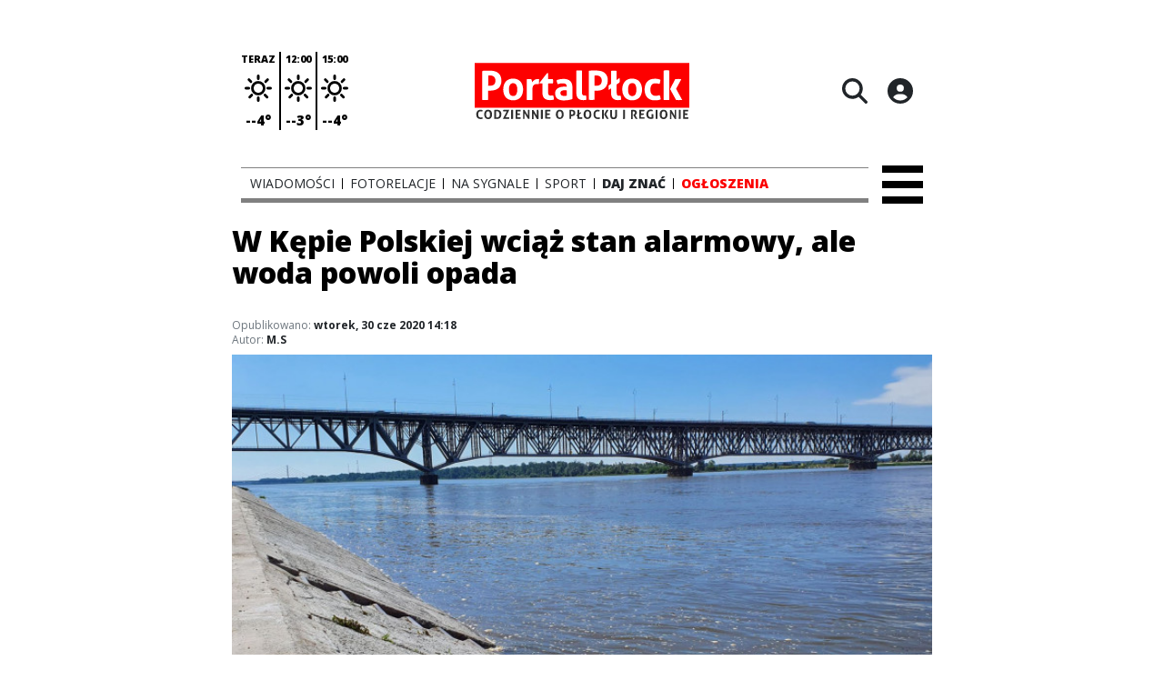

--- FILE ---
content_type: text/html;charset=utf-8
request_url: https://portalplock.pl/wiadomosci/w-kepie-polskiej-wciaz-stan-alarmowy-ale-woda-powoli-opada/uSygwxvwnDIHiHpYxqh1
body_size: 86430
content:
<!DOCTYPE html><html  lang="pl" data-capo=""><head><meta charset="utf-8">
<meta name="viewport" content="width=device-width, initial-scale=1">
<title>W Kępie Polskiej wciąż stan alarmowy, ale woda powoli opada - Portal Płock</title>
<link rel="stylesheet" href="/fonts/OpenSans.css?v3">
<style>:root{--vc-clr-primary:#000;--vc-clr-secondary:#090f207f;--vc-clr-white:#fff;--vc-icn-width:1.2em;--vc-nav-width:30px;--vc-nav-height:30px;--vc-nav-border-radius:0;--vc-nav-color:var(--vc-clr-primary);--vc-nav-color-hover:var(--vc-clr-secondary);--vc-nav-background:transparent;--vc-pgn-width:12px;--vc-pgn-height:4px;--vc-pgn-margin:4px;--vc-pgn-border-radius:0;--vc-pgn-background-color:var(--vc-clr-secondary);--vc-pgn-active-color:var(--vc-clr-primary)}.carousel{overscroll-behavior:none;position:relative;text-align:center;touch-action:pan-y}.carousel,.carousel *{box-sizing:border-box}.carousel__track{display:flex;padding:0!important;position:relative}.carousel__viewport{overflow:hidden}.carousel__sr-only{height:1px;margin:-1px;overflow:hidden;padding:0;position:absolute;width:1px;clip:rect(0,0,0,0);border:0}.carousel__icon{height:var(--vc-icn-width);width:var(--vc-icn-width);fill:currentColor}.carousel__next,.carousel__prev{align-items:center;background:var(--vc-nav-background);border:0;border-radius:var(--vc-nav-border-radius);box-sizing:content-box;color:var(--vc-nav-color);cursor:pointer;display:flex;font-size:var(--vc-nav-height);height:var(--vc-nav-height);justify-content:center;margin:0 10px;padding:0;position:absolute;text-align:center;top:50%;transform:translateY(-50%);width:var(--vc-nav-width)}.carousel__next--disabled,.carousel__prev--disabled{cursor:not-allowed;opacity:.5}.carousel__prev{left:0}.carousel__next{right:0}.carousel--rtl .carousel__prev{left:auto;right:0}.carousel--rtl .carousel__next{left:0;right:auto}@media (hover:hover){.carousel__next:hover,.carousel__prev:hover{color:var(--vc-nav-color-hover)}}.carousel__pagination{display:flex;justify-content:center;line-height:0;list-style:none;margin:10px 0 0;padding:0}.carousel__pagination-button{background:transparent;border:0;cursor:pointer;display:block;margin:0;padding:var(--vc-pgn-margin)}.carousel__pagination-button:after{background-color:var(--vc-pgn-background-color);border-radius:var(--vc-pgn-border-radius);content:"";display:block;height:var(--vc-pgn-height);width:var(--vc-pgn-width)}.carousel__pagination-button--active:after{background-color:var(--vc-pgn-active-color)}@media (hover:hover){.carousel__pagination-button:hover:after{background-color:var(--vc-pgn-active-color)}}.carousel__slide{align-items:center;display:flex;flex-shrink:0;justify-content:center;margin:0;position:relative;scroll-snap-stop:auto;transform:translateZ(0)}</style>
<style>@charset "UTF-8";/*!
* Bootstrap  v5.3.3 (https://getbootstrap.com/)
* Copyright 2011-2024 The Bootstrap Authors
* Licensed under MIT (https://github.com/twbs/bootstrap/blob/main/LICENSE)
*/:root{--bs-blue:#0d6efd;--bs-indigo:#6610f2;--bs-purple:#6f42c1;--bs-pink:#d63384;--bs-red:#dc3545;--bs-orange:#fd7e14;--bs-yellow:#ffc107;--bs-green:#198754;--bs-teal:#20c997;--bs-cyan:#0dcaf0;--bs-black:#000;--bs-white:#fff;--bs-gray:#6c757d;--bs-gray-dark:#343a40;--bs-gray-100:#f8f9fa;--bs-gray-200:#e9ecef;--bs-gray-300:#dee2e6;--bs-gray-400:#ced4da;--bs-gray-500:#adb5bd;--bs-gray-600:#6c757d;--bs-gray-700:#495057;--bs-gray-800:#343a40;--bs-gray-900:#212529;--bs-primary:#0d6efd;--bs-secondary:#6c757d;--bs-success:#198754;--bs-info:#0dcaf0;--bs-warning:#ffc107;--bs-danger:#dc3545;--bs-light:#f8f9fa;--bs-dark:#212529;--bs-primary-rgb:13,110,253;--bs-secondary-rgb:108,117,125;--bs-success-rgb:25,135,84;--bs-info-rgb:13,202,240;--bs-warning-rgb:255,193,7;--bs-danger-rgb:220,53,69;--bs-light-rgb:248,249,250;--bs-dark-rgb:33,37,41;--bs-primary-text-emphasis:#052c65;--bs-secondary-text-emphasis:#2b2f32;--bs-success-text-emphasis:#0a3622;--bs-info-text-emphasis:#055160;--bs-warning-text-emphasis:#664d03;--bs-danger-text-emphasis:#58151c;--bs-light-text-emphasis:#495057;--bs-dark-text-emphasis:#495057;--bs-primary-bg-subtle:#cfe2ff;--bs-secondary-bg-subtle:#e2e3e5;--bs-success-bg-subtle:#d1e7dd;--bs-info-bg-subtle:#cff4fc;--bs-warning-bg-subtle:#fff3cd;--bs-danger-bg-subtle:#f8d7da;--bs-light-bg-subtle:#fcfcfd;--bs-dark-bg-subtle:#ced4da;--bs-primary-border-subtle:#9ec5fe;--bs-secondary-border-subtle:#c4c8cb;--bs-success-border-subtle:#a3cfbb;--bs-info-border-subtle:#9eeaf9;--bs-warning-border-subtle:#ffe69c;--bs-danger-border-subtle:#f1aeb5;--bs-light-border-subtle:#e9ecef;--bs-dark-border-subtle:#adb5bd;--bs-white-rgb:255,255,255;--bs-black-rgb:0,0,0;--bs-font-sans-serif:system-ui,-apple-system,"Segoe UI",Roboto,"Helvetica Neue","Noto Sans","Liberation Sans",Arial,sans-serif,"Apple Color Emoji","Segoe UI Emoji","Segoe UI Symbol","Noto Color Emoji";--bs-font-monospace:SFMono-Regular,Menlo,Monaco,Consolas,"Liberation Mono","Courier New",monospace;--bs-gradient:linear-gradient(180deg,hsla(0,0%,100%,.15),hsla(0,0%,100%,0));--bs-body-font-family:var(--bs-font-sans-serif);--bs-body-font-size:1rem;--bs-body-font-weight:400;--bs-body-line-height:1.5;--bs-body-color:#212529;--bs-body-color-rgb:33,37,41;--bs-body-bg:#fff;--bs-body-bg-rgb:255,255,255;--bs-emphasis-color:#000;--bs-emphasis-color-rgb:0,0,0;--bs-secondary-color:rgba(33,37,41,.75);--bs-secondary-color-rgb:33,37,41;--bs-secondary-bg:#e9ecef;--bs-secondary-bg-rgb:233,236,239;--bs-tertiary-color:rgba(33,37,41,.5);--bs-tertiary-color-rgb:33,37,41;--bs-tertiary-bg:#f8f9fa;--bs-tertiary-bg-rgb:248,249,250;--bs-heading-color:inherit;--bs-link-color:#0d6efd;--bs-link-color-rgb:13,110,253;--bs-link-decoration:underline;--bs-link-hover-color:#0a58ca;--bs-link-hover-color-rgb:10,88,202;--bs-code-color:#d63384;--bs-highlight-color:#212529;--bs-highlight-bg:#fff3cd;--bs-border-width:1px;--bs-border-style:solid;--bs-border-color:#dee2e6;--bs-border-color-translucent:rgba(0,0,0,.175);--bs-border-radius:.375rem;--bs-border-radius-sm:.25rem;--bs-border-radius-lg:.5rem;--bs-border-radius-xl:1rem;--bs-border-radius-xxl:2rem;--bs-border-radius-2xl:var(--bs-border-radius-xxl);--bs-border-radius-pill:50rem;--bs-box-shadow:0 .5rem 1rem rgba(0,0,0,.15);--bs-box-shadow-sm:0 .125rem .25rem rgba(0,0,0,.075);--bs-box-shadow-lg:0 1rem 3rem rgba(0,0,0,.175);--bs-box-shadow-inset:inset 0 1px 2px rgba(0,0,0,.075);--bs-focus-ring-width:.25rem;--bs-focus-ring-opacity:.25;--bs-focus-ring-color:rgba(13,110,253,.25);--bs-form-valid-color:#198754;--bs-form-valid-border-color:#198754;--bs-form-invalid-color:#dc3545;--bs-form-invalid-border-color:#dc3545}*,:after,:before{box-sizing:border-box}@media (prefers-reduced-motion:no-preference){:root{scroll-behavior:smooth}}body{background-color:var(--bs-body-bg);color:var(--bs-body-color);font-family:var(--bs-body-font-family);font-size:var(--bs-body-font-size);font-weight:var(--bs-body-font-weight);line-height:var(--bs-body-line-height);margin:0;text-align:var(--bs-body-text-align);-webkit-text-size-adjust:100%;-webkit-tap-highlight-color:transparent}hr{border:0;border-top:var(--bs-border-width) solid;color:inherit;margin:1rem 0;opacity:.25}.h1,.h2,.h3,.h4,.h5,.h6,h1,h2,h3,h4,h5,h6{color:var(--bs-heading-color);font-weight:500;line-height:1.2;margin-bottom:.5rem;margin-top:0}.h1,h1{font-size:calc(1.375rem + 1.5vw)}@media (min-width:1200px){.h1,h1{font-size:2.5rem}}.h2,h2{font-size:calc(1.325rem + .9vw)}@media (min-width:1200px){.h2,h2{font-size:2rem}}.h3,h3{font-size:calc(1.3rem + .6vw)}@media (min-width:1200px){.h3,h3{font-size:1.75rem}}.h4,h4{font-size:calc(1.275rem + .3vw)}@media (min-width:1200px){.h4,h4{font-size:1.5rem}}.h5,h5{font-size:1.25rem}.h6,h6{font-size:1rem}p{margin-top:0}address,p{margin-bottom:1rem}address{font-style:normal;line-height:inherit}ul{padding-left:2rem}dl,ul{margin-bottom:1rem;margin-top:0}ul ul{margin-bottom:0}dd{margin-bottom:.5rem;margin-left:0}blockquote{margin:0 0 1rem}b,strong{font-weight:bolder}.small,small{font-size:.875em}a{color:rgba(var(--bs-link-color-rgb),var(--bs-link-opacity,1));text-decoration:underline}a:hover{--bs-link-color-rgb:var(--bs-link-hover-color-rgb)}a:not([href]):not([class]),a:not([href]):not([class]):hover{color:inherit;text-decoration:none}code{color:var(--bs-code-color);font-family:var(--bs-font-monospace);font-size:1em;font-size:.875em;word-wrap:break-word}a>code{color:inherit}img,svg{vertical-align:middle}table{border-collapse:collapse;caption-side:bottom}label{display:inline-block}button{border-radius:0}button:focus:not(:focus-visible){outline:0}button,input,select,textarea{font-family:inherit;font-size:inherit;line-height:inherit;margin:0}button,select{text-transform:none}[role=button]{cursor:pointer}select{word-wrap:normal}select:disabled{opacity:1}[list]:not([type=date]):not([type=datetime-local]):not([type=month]):not([type=week]):not([type=time])::-webkit-calendar-picker-indicator{display:none!important}[type=button],[type=reset],[type=submit],button{-webkit-appearance:button}[type=button]:not(:disabled),[type=reset]:not(:disabled),[type=submit]:not(:disabled),button:not(:disabled){cursor:pointer}::-moz-focus-inner{border-style:none;padding:0}textarea{resize:vertical}::-webkit-datetime-edit-day-field,::-webkit-datetime-edit-fields-wrapper,::-webkit-datetime-edit-hour-field,::-webkit-datetime-edit-minute,::-webkit-datetime-edit-month-field,::-webkit-datetime-edit-text,::-webkit-datetime-edit-year-field{padding:0}::-webkit-inner-spin-button{height:auto}[type=search]{-webkit-appearance:textfield;outline-offset:-2px}::-webkit-search-decoration{-webkit-appearance:none}::-webkit-color-swatch-wrapper{padding:0}::file-selector-button{-webkit-appearance:button;font:inherit}output{display:inline-block}iframe{border:0}summary{cursor:pointer;display:list-item}progress{vertical-align:baseline}[hidden]{display:none!important}.list-unstyled{list-style:none;padding-left:0}.blockquote{font-size:1.25rem;margin-bottom:1rem}.blockquote>:last-child{margin-bottom:0}.blockquote-footer{color:#6c757d;font-size:.875em;margin-bottom:1rem;margin-top:-1rem}.blockquote-footer:before{content:"— "}.container{--bs-gutter-x:1.5rem;--bs-gutter-y:0;margin-left:auto;margin-right:auto;padding-left:calc(var(--bs-gutter-x)*.5);padding-right:calc(var(--bs-gutter-x)*.5);width:100%}@media (min-width:576px){.container{max-width:540px}}@media (min-width:768px){.container{max-width:720px}}@media (min-width:992px){.container{max-width:960px}}@media (min-width:1200px){.container{max-width:1140px}}@media (min-width:1400px){.container{max-width:1320px}}:root{--bs-breakpoint-xs:0;--bs-breakpoint-sm:576px;--bs-breakpoint-md:768px;--bs-breakpoint-lg:992px;--bs-breakpoint-xl:1200px;--bs-breakpoint-xxl:1400px}.row{--bs-gutter-x:1.5rem;--bs-gutter-y:0;display:flex;flex-wrap:wrap;margin-left:calc(var(--bs-gutter-x)*-.5);margin-right:calc(var(--bs-gutter-x)*-.5);margin-top:calc(var(--bs-gutter-y)*-1)}.row>*{flex-shrink:0;margin-top:var(--bs-gutter-y);max-width:100%;padding-left:calc(var(--bs-gutter-x)*.5);padding-right:calc(var(--bs-gutter-x)*.5);width:100%}.col{flex:1 0 0%}.col-4{flex:0 0 auto;width:33.33333333%}.col-12{flex:0 0 auto;width:100%}@media (min-width:576px){.col-sm-2{flex:0 0 auto;width:16.66666667%}}.table{--bs-table-color-type:initial;--bs-table-bg-type:initial;--bs-table-color-state:initial;--bs-table-bg-state:initial;--bs-table-color:var(--bs-emphasis-color);--bs-table-bg:var(--bs-body-bg);--bs-table-border-color:var(--bs-border-color);--bs-table-accent-bg:transparent;--bs-table-striped-color:var(--bs-emphasis-color);--bs-table-striped-bg:rgba(var(--bs-emphasis-color-rgb),.05);--bs-table-active-color:var(--bs-emphasis-color);--bs-table-active-bg:rgba(var(--bs-emphasis-color-rgb),.1);--bs-table-hover-color:var(--bs-emphasis-color);--bs-table-hover-bg:rgba(var(--bs-emphasis-color-rgb),.075);border-color:var(--bs-table-border-color);margin-bottom:1rem;vertical-align:top;width:100%}.table>:not(caption)>*>*{background-color:var(--bs-table-bg);border-bottom-width:var(--bs-border-width);box-shadow:inset 0 0 0 9999px var(--bs-table-bg-state,var(--bs-table-bg-type,var(--bs-table-accent-bg)));color:var(--bs-table-color-state,var(--bs-table-color-type,var(--bs-table-color)));padding:.5rem}.form-control{-webkit-appearance:none;-moz-appearance:none;appearance:none;background-clip:padding-box;background-color:var(--bs-body-bg);border:var(--bs-border-width) solid var(--bs-border-color);border-radius:var(--bs-border-radius);color:var(--bs-body-color);display:block;font-size:1rem;font-weight:400;line-height:1.5;padding:.375rem .75rem;transition:border-color .15s ease-in-out,box-shadow .15s ease-in-out;width:100%}@media (prefers-reduced-motion:reduce){.form-control{transition:none}}.form-control[type=file]{overflow:hidden}.form-control[type=file]:not(:disabled):not([readonly]){cursor:pointer}.form-control:focus{background-color:var(--bs-body-bg);border-color:#86b7fe;box-shadow:0 0 0 .25rem #0d6efd40;color:var(--bs-body-color);outline:0}.form-control::-webkit-date-and-time-value{height:1.5em;margin:0;min-width:85px}.form-control::-webkit-datetime-edit{display:block;padding:0}.form-control::-moz-placeholder{color:var(--bs-secondary-color);opacity:1}.form-control::placeholder{color:var(--bs-secondary-color);opacity:1}.form-control:disabled{background-color:var(--bs-secondary-bg);opacity:1}.form-control::file-selector-button{background-color:var(--bs-tertiary-bg);border:0 solid;border-color:inherit;border-inline-end-width:var(--bs-border-width);border-radius:0;color:var(--bs-body-color);margin:-.375rem -.75rem;margin-inline-end:.75rem;padding:.375rem .75rem;pointer-events:none;transition:color .15s ease-in-out,background-color .15s ease-in-out,border-color .15s ease-in-out,box-shadow .15s ease-in-out}@media (prefers-reduced-motion:reduce){.form-control::file-selector-button{transition:none}}.form-control:hover:not(:disabled):not([readonly])::file-selector-button{background-color:var(--bs-secondary-bg)}textarea.form-control{min-height:calc(1.5em + .75rem + var(--bs-border-width)*2)}.form-check{display:block;margin-bottom:.125rem;min-height:1.5rem;padding-left:1.5em}.form-check .form-check-input{float:left;margin-left:-1.5em}.form-check-input{--bs-form-check-bg:var(--bs-body-bg);-webkit-appearance:none;-moz-appearance:none;appearance:none;background-color:var(--bs-form-check-bg);background-image:var(--bs-form-check-bg-image);background-position:50%;background-repeat:no-repeat;background-size:contain;border:var(--bs-border-width) solid var(--bs-border-color);flex-shrink:0;height:1em;margin-top:.25em;-webkit-print-color-adjust:exact;print-color-adjust:exact;vertical-align:top;width:1em}.form-check-input[type=checkbox]{border-radius:.25em}.form-check-input[type=radio]{border-radius:50%}.form-check-input:active{filter:brightness(90%)}.form-check-input:focus{border-color:#86b7fe;box-shadow:0 0 0 .25rem #0d6efd40;outline:0}.form-check-input:checked{background-color:#0d6efd;border-color:#0d6efd}.form-check-input:checked[type=checkbox]{--bs-form-check-bg-image:url("data:image/svg+xml;charset=utf-8,%3Csvg xmlns='http://www.w3.org/2000/svg' viewBox='0 0 20 20'%3E%3Cpath fill='none' stroke='%23fff' stroke-linecap='round' stroke-linejoin='round' stroke-width='3' d='m6 10 3 3 6-6'/%3E%3C/svg%3E")}.form-check-input:checked[type=radio]{--bs-form-check-bg-image:url("data:image/svg+xml;charset=utf-8,%3Csvg xmlns='http://www.w3.org/2000/svg' viewBox='-4 -4 8 8'%3E%3Ccircle r='2' fill='%23fff'/%3E%3C/svg%3E")}.form-check-input[type=checkbox]:indeterminate{background-color:#0d6efd;border-color:#0d6efd;--bs-form-check-bg-image:url("data:image/svg+xml;charset=utf-8,%3Csvg xmlns='http://www.w3.org/2000/svg' viewBox='0 0 20 20'%3E%3Cpath fill='none' stroke='%23fff' stroke-linecap='round' stroke-linejoin='round' stroke-width='3' d='M6 10h8'/%3E%3C/svg%3E")}.form-check-input:disabled{filter:none;opacity:.5;pointer-events:none}.form-check-input:disabled~.form-check-label,.form-check-input[disabled]~.form-check-label{cursor:default;opacity:.5}.btn-check{position:absolute;clip:rect(0,0,0,0);pointer-events:none}.btn-check:disabled+.btn,.btn-check[disabled]+.btn{filter:none;opacity:.65;pointer-events:none}.input-group{align-items:stretch;display:flex;flex-wrap:wrap;position:relative;width:100%}.input-group>.form-control{flex:1 1 auto;min-width:0;position:relative;width:1%}.input-group>.form-control:focus{z-index:5}.input-group .btn{position:relative;z-index:2}.input-group .btn:focus{z-index:5}.input-group:not(.has-validation)>:not(:last-child):not(.dropdown-toggle):not(.dropdown-menu):not(.form-floating){border-bottom-right-radius:0;border-top-right-radius:0}.input-group>:not(:first-child):not(.dropdown-menu):not(.valid-tooltip):not(.valid-feedback):not(.invalid-tooltip):not(.invalid-feedback){border-bottom-left-radius:0;border-top-left-radius:0;margin-left:calc(var(--bs-border-width)*-1)}.invalid-feedback{color:var(--bs-form-invalid-color);display:none;font-size:.875em;margin-top:.25rem;width:100%}.btn{--bs-btn-padding-x:.75rem;--bs-btn-padding-y:.375rem;--bs-btn-font-family: ;--bs-btn-font-size:1rem;--bs-btn-font-weight:400;--bs-btn-line-height:1.5;--bs-btn-color:var(--bs-body-color);--bs-btn-bg:transparent;--bs-btn-border-width:var(--bs-border-width);--bs-btn-border-color:transparent;--bs-btn-border-radius:var(--bs-border-radius);--bs-btn-hover-border-color:transparent;--bs-btn-box-shadow:inset 0 1px 0 hsla(0,0%,100%,.15),0 1px 1px rgba(0,0,0,.075);--bs-btn-disabled-opacity:.65;--bs-btn-focus-box-shadow:0 0 0 .25rem rgba(var(--bs-btn-focus-shadow-rgb),.5);background-color:var(--bs-btn-bg);border:var(--bs-btn-border-width) solid var(--bs-btn-border-color);border-radius:var(--bs-btn-border-radius);color:var(--bs-btn-color);cursor:pointer;display:inline-block;font-family:var(--bs-btn-font-family);font-size:var(--bs-btn-font-size);font-weight:var(--bs-btn-font-weight);line-height:var(--bs-btn-line-height);padding:var(--bs-btn-padding-y) var(--bs-btn-padding-x);text-align:center;text-decoration:none;transition:color .15s ease-in-out,background-color .15s ease-in-out,border-color .15s ease-in-out,box-shadow .15s ease-in-out;-webkit-user-select:none;-moz-user-select:none;user-select:none;vertical-align:middle}@media (prefers-reduced-motion:reduce){.btn{transition:none}}.btn:hover{background-color:var(--bs-btn-hover-bg);border-color:var(--bs-btn-hover-border-color);color:var(--bs-btn-hover-color)}.btn-check+.btn:hover{background-color:var(--bs-btn-bg);border-color:var(--bs-btn-border-color);color:var(--bs-btn-color)}.btn:focus-visible{background-color:var(--bs-btn-hover-bg);border-color:var(--bs-btn-hover-border-color);box-shadow:var(--bs-btn-focus-box-shadow);color:var(--bs-btn-hover-color);outline:0}.btn-check:focus-visible+.btn{border-color:var(--bs-btn-hover-border-color);box-shadow:var(--bs-btn-focus-box-shadow);outline:0}.btn-check:checked+.btn,.btn.active,.btn:first-child:active,:not(.btn-check)+.btn:active{background-color:var(--bs-btn-active-bg);border-color:var(--bs-btn-active-border-color);color:var(--bs-btn-active-color)}.btn-check:checked+.btn:focus-visible,.btn.active:focus-visible,.btn:first-child:active:focus-visible,:not(.btn-check)+.btn:active:focus-visible{box-shadow:var(--bs-btn-focus-box-shadow)}.btn-check:checked:focus-visible+.btn{box-shadow:var(--bs-btn-focus-box-shadow)}.btn.disabled,.btn:disabled{background-color:var(--bs-btn-disabled-bg);border-color:var(--bs-btn-disabled-border-color);color:var(--bs-btn-disabled-color);opacity:var(--bs-btn-disabled-opacity);pointer-events:none}.btn-primary{--bs-btn-color:#fff;--bs-btn-bg:#0d6efd;--bs-btn-border-color:#0d6efd;--bs-btn-hover-color:#fff;--bs-btn-hover-bg:#0b5ed7;--bs-btn-hover-border-color:#0a58ca;--bs-btn-focus-shadow-rgb:49,132,253;--bs-btn-active-color:#fff;--bs-btn-active-bg:#0a58ca;--bs-btn-active-border-color:#0a53be;--bs-btn-active-shadow:inset 0 3px 5px rgba(0,0,0,.125);--bs-btn-disabled-color:#fff;--bs-btn-disabled-bg:#0d6efd;--bs-btn-disabled-border-color:#0d6efd}.btn-secondary{--bs-btn-color:#fff;--bs-btn-bg:#6c757d;--bs-btn-border-color:#6c757d;--bs-btn-hover-color:#fff;--bs-btn-hover-bg:#5c636a;--bs-btn-hover-border-color:#565e64;--bs-btn-focus-shadow-rgb:130,138,145;--bs-btn-active-color:#fff;--bs-btn-active-bg:#565e64;--bs-btn-active-border-color:#51585e;--bs-btn-active-shadow:inset 0 3px 5px rgba(0,0,0,.125);--bs-btn-disabled-color:#fff;--bs-btn-disabled-bg:#6c757d;--bs-btn-disabled-border-color:#6c757d}.btn-success{--bs-btn-color:#fff;--bs-btn-bg:#198754;--bs-btn-border-color:#198754;--bs-btn-hover-color:#fff;--bs-btn-hover-bg:#157347;--bs-btn-hover-border-color:#146c43;--bs-btn-focus-shadow-rgb:60,153,110;--bs-btn-active-color:#fff;--bs-btn-active-bg:#146c43;--bs-btn-active-border-color:#13653f;--bs-btn-active-shadow:inset 0 3px 5px rgba(0,0,0,.125);--bs-btn-disabled-color:#fff;--bs-btn-disabled-bg:#198754;--bs-btn-disabled-border-color:#198754}.btn-info{--bs-btn-color:#000;--bs-btn-bg:#0dcaf0;--bs-btn-border-color:#0dcaf0;--bs-btn-hover-color:#000;--bs-btn-hover-bg:#31d2f2;--bs-btn-hover-border-color:#25cff2;--bs-btn-focus-shadow-rgb:11,172,204;--bs-btn-active-color:#000;--bs-btn-active-bg:#3dd5f3;--bs-btn-active-border-color:#25cff2;--bs-btn-active-shadow:inset 0 3px 5px rgba(0,0,0,.125);--bs-btn-disabled-color:#000;--bs-btn-disabled-bg:#0dcaf0;--bs-btn-disabled-border-color:#0dcaf0}.btn-warning{--bs-btn-color:#000;--bs-btn-bg:#ffc107;--bs-btn-border-color:#ffc107;--bs-btn-hover-color:#000;--bs-btn-hover-bg:#ffca2c;--bs-btn-hover-border-color:#ffc720;--bs-btn-focus-shadow-rgb:217,164,6;--bs-btn-active-color:#000;--bs-btn-active-bg:#ffcd39;--bs-btn-active-border-color:#ffc720;--bs-btn-active-shadow:inset 0 3px 5px rgba(0,0,0,.125);--bs-btn-disabled-color:#000;--bs-btn-disabled-bg:#ffc107;--bs-btn-disabled-border-color:#ffc107}.btn-danger{--bs-btn-color:#fff;--bs-btn-bg:#dc3545;--bs-btn-border-color:#dc3545;--bs-btn-hover-color:#fff;--bs-btn-hover-bg:#bb2d3b;--bs-btn-hover-border-color:#b02a37;--bs-btn-focus-shadow-rgb:225,83,97;--bs-btn-active-color:#fff;--bs-btn-active-bg:#b02a37;--bs-btn-active-border-color:#a52834;--bs-btn-active-shadow:inset 0 3px 5px rgba(0,0,0,.125);--bs-btn-disabled-color:#fff;--bs-btn-disabled-bg:#dc3545;--bs-btn-disabled-border-color:#dc3545}.btn-light{--bs-btn-color:#000;--bs-btn-bg:#f8f9fa;--bs-btn-border-color:#f8f9fa;--bs-btn-hover-color:#000;--bs-btn-hover-bg:#d3d4d5;--bs-btn-hover-border-color:#c6c7c8;--bs-btn-focus-shadow-rgb:211,212,213;--bs-btn-active-color:#000;--bs-btn-active-bg:#c6c7c8;--bs-btn-active-border-color:#babbbc;--bs-btn-active-shadow:inset 0 3px 5px rgba(0,0,0,.125);--bs-btn-disabled-color:#000;--bs-btn-disabled-bg:#f8f9fa;--bs-btn-disabled-border-color:#f8f9fa}.btn-dark{--bs-btn-color:#fff;--bs-btn-bg:#212529;--bs-btn-border-color:#212529;--bs-btn-hover-color:#fff;--bs-btn-hover-bg:#424649;--bs-btn-hover-border-color:#373b3e;--bs-btn-focus-shadow-rgb:66,70,73;--bs-btn-active-color:#fff;--bs-btn-active-bg:#4d5154;--bs-btn-active-border-color:#373b3e;--bs-btn-active-shadow:inset 0 3px 5px rgba(0,0,0,.125);--bs-btn-disabled-color:#fff;--bs-btn-disabled-bg:#212529;--bs-btn-disabled-border-color:#212529}.btn-outline-primary{--bs-btn-color:#0d6efd;--bs-btn-border-color:#0d6efd;--bs-btn-hover-color:#fff;--bs-btn-hover-bg:#0d6efd;--bs-btn-hover-border-color:#0d6efd;--bs-btn-focus-shadow-rgb:13,110,253;--bs-btn-active-color:#fff;--bs-btn-active-bg:#0d6efd;--bs-btn-active-border-color:#0d6efd;--bs-btn-active-shadow:inset 0 3px 5px rgba(0,0,0,.125);--bs-btn-disabled-color:#0d6efd;--bs-btn-disabled-bg:transparent;--bs-btn-disabled-border-color:#0d6efd;--bs-gradient:none}.btn-outline-secondary{--bs-btn-color:#6c757d;--bs-btn-border-color:#6c757d;--bs-btn-hover-color:#fff;--bs-btn-hover-bg:#6c757d;--bs-btn-hover-border-color:#6c757d;--bs-btn-focus-shadow-rgb:108,117,125;--bs-btn-active-color:#fff;--bs-btn-active-bg:#6c757d;--bs-btn-active-border-color:#6c757d;--bs-btn-active-shadow:inset 0 3px 5px rgba(0,0,0,.125);--bs-btn-disabled-color:#6c757d;--bs-btn-disabled-bg:transparent;--bs-btn-disabled-border-color:#6c757d;--bs-gradient:none}.btn-outline-success{--bs-btn-color:#198754;--bs-btn-border-color:#198754;--bs-btn-hover-color:#fff;--bs-btn-hover-bg:#198754;--bs-btn-hover-border-color:#198754;--bs-btn-focus-shadow-rgb:25,135,84;--bs-btn-active-color:#fff;--bs-btn-active-bg:#198754;--bs-btn-active-border-color:#198754;--bs-btn-active-shadow:inset 0 3px 5px rgba(0,0,0,.125);--bs-btn-disabled-color:#198754;--bs-btn-disabled-bg:transparent;--bs-btn-disabled-border-color:#198754;--bs-gradient:none}.btn-outline-info{--bs-btn-color:#0dcaf0;--bs-btn-border-color:#0dcaf0;--bs-btn-hover-color:#000;--bs-btn-hover-bg:#0dcaf0;--bs-btn-hover-border-color:#0dcaf0;--bs-btn-focus-shadow-rgb:13,202,240;--bs-btn-active-color:#000;--bs-btn-active-bg:#0dcaf0;--bs-btn-active-border-color:#0dcaf0;--bs-btn-active-shadow:inset 0 3px 5px rgba(0,0,0,.125);--bs-btn-disabled-color:#0dcaf0;--bs-btn-disabled-bg:transparent;--bs-btn-disabled-border-color:#0dcaf0;--bs-gradient:none}.btn-outline-warning{--bs-btn-color:#ffc107;--bs-btn-border-color:#ffc107;--bs-btn-hover-color:#000;--bs-btn-hover-bg:#ffc107;--bs-btn-hover-border-color:#ffc107;--bs-btn-focus-shadow-rgb:255,193,7;--bs-btn-active-color:#000;--bs-btn-active-bg:#ffc107;--bs-btn-active-border-color:#ffc107;--bs-btn-active-shadow:inset 0 3px 5px rgba(0,0,0,.125);--bs-btn-disabled-color:#ffc107;--bs-btn-disabled-bg:transparent;--bs-btn-disabled-border-color:#ffc107;--bs-gradient:none}.btn-outline-danger{--bs-btn-color:#dc3545;--bs-btn-border-color:#dc3545;--bs-btn-hover-color:#fff;--bs-btn-hover-bg:#dc3545;--bs-btn-hover-border-color:#dc3545;--bs-btn-focus-shadow-rgb:220,53,69;--bs-btn-active-color:#fff;--bs-btn-active-bg:#dc3545;--bs-btn-active-border-color:#dc3545;--bs-btn-active-shadow:inset 0 3px 5px rgba(0,0,0,.125);--bs-btn-disabled-color:#dc3545;--bs-btn-disabled-bg:transparent;--bs-btn-disabled-border-color:#dc3545;--bs-gradient:none}.btn-outline-light{--bs-btn-color:#f8f9fa;--bs-btn-border-color:#f8f9fa;--bs-btn-hover-color:#000;--bs-btn-hover-bg:#f8f9fa;--bs-btn-hover-border-color:#f8f9fa;--bs-btn-focus-shadow-rgb:248,249,250;--bs-btn-active-color:#000;--bs-btn-active-bg:#f8f9fa;--bs-btn-active-border-color:#f8f9fa;--bs-btn-active-shadow:inset 0 3px 5px rgba(0,0,0,.125);--bs-btn-disabled-color:#f8f9fa;--bs-btn-disabled-bg:transparent;--bs-btn-disabled-border-color:#f8f9fa;--bs-gradient:none}.btn-outline-dark{--bs-btn-color:#212529;--bs-btn-border-color:#212529;--bs-btn-hover-color:#fff;--bs-btn-hover-bg:#212529;--bs-btn-hover-border-color:#212529;--bs-btn-focus-shadow-rgb:33,37,41;--bs-btn-active-color:#fff;--bs-btn-active-bg:#212529;--bs-btn-active-border-color:#212529;--bs-btn-active-shadow:inset 0 3px 5px rgba(0,0,0,.125);--bs-btn-disabled-color:#212529;--bs-btn-disabled-bg:transparent;--bs-btn-disabled-border-color:#212529;--bs-gradient:none}.btn-link{--bs-btn-font-weight:400;--bs-btn-color:var(--bs-link-color);--bs-btn-bg:transparent;--bs-btn-border-color:transparent;--bs-btn-hover-color:var(--bs-link-hover-color);--bs-btn-hover-border-color:transparent;--bs-btn-active-color:var(--bs-link-hover-color);--bs-btn-active-border-color:transparent;--bs-btn-disabled-color:#6c757d;--bs-btn-disabled-border-color:transparent;--bs-btn-box-shadow:0 0 0 #000;--bs-btn-focus-shadow-rgb:49,132,253;text-decoration:underline}.btn-link:focus-visible{color:var(--bs-btn-color)}.btn-link:hover{color:var(--bs-btn-hover-color)}.btn-group-lg>.btn,.btn-lg{--bs-btn-padding-y:.5rem;--bs-btn-padding-x:1rem;--bs-btn-font-size:1.25rem;--bs-btn-border-radius:var(--bs-border-radius-lg)}.btn-group-sm>.btn,.btn-sm{--bs-btn-padding-y:.25rem;--bs-btn-padding-x:.5rem;--bs-btn-font-size:.875rem;--bs-btn-border-radius:var(--bs-border-radius-sm)}.btn-group,.btn-group-vertical{display:inline-flex;position:relative;vertical-align:middle}.btn-group-vertical>.btn,.btn-group>.btn{flex:1 1 auto;position:relative}.btn-group-vertical>.btn-check:checked+.btn,.btn-group-vertical>.btn-check:focus+.btn,.btn-group-vertical>.btn.active,.btn-group-vertical>.btn:active,.btn-group-vertical>.btn:focus,.btn-group-vertical>.btn:hover,.btn-group>.btn-check:checked+.btn,.btn-group>.btn-check:focus+.btn,.btn-group>.btn.active,.btn-group>.btn:active,.btn-group>.btn:focus,.btn-group>.btn:hover{z-index:1}.btn-toolbar{display:flex;flex-wrap:wrap;justify-content:flex-start}.btn-toolbar .input-group{width:auto}.btn-group{border-radius:var(--bs-border-radius)}.btn-group>.btn-group:not(:first-child),.btn-group>:not(.btn-check:first-child)+.btn{margin-left:calc(var(--bs-border-width)*-1)}.btn-group>.btn-group:not(:last-child)>.btn,.btn-group>.btn:not(:last-child):not(.dropdown-toggle){border-bottom-right-radius:0;border-top-right-radius:0}.btn-group>.btn-group:not(:first-child)>.btn,.btn-group>.btn:nth-child(n+3),.btn-group>:not(.btn-check)+.btn{border-bottom-left-radius:0;border-top-left-radius:0}.btn-group-vertical{align-items:flex-start;flex-direction:column;justify-content:center}.btn-group-vertical>.btn,.btn-group-vertical>.btn-group{width:100%}.btn-group-vertical>.btn-group:not(:first-child),.btn-group-vertical>.btn:not(:first-child){margin-top:calc(var(--bs-border-width)*-1)}.btn-group-vertical>.btn-group:not(:last-child)>.btn,.btn-group-vertical>.btn:not(:last-child):not(.dropdown-toggle){border-bottom-left-radius:0;border-bottom-right-radius:0}.btn-group-vertical>.btn-group:not(:first-child)>.btn,.btn-group-vertical>.btn~.btn{border-top-left-radius:0;border-top-right-radius:0}.nav{--bs-nav-link-padding-x:1rem;--bs-nav-link-padding-y:.5rem;--bs-nav-link-font-weight: ;--bs-nav-link-color:var(--bs-link-color);--bs-nav-link-hover-color:var(--bs-link-hover-color);--bs-nav-link-disabled-color:var(--bs-secondary-color);display:flex;flex-wrap:wrap;list-style:none;margin-bottom:0;padding-left:0}.nav-link{background:0 0;border:0;color:var(--bs-nav-link-color);display:block;font-size:var(--bs-nav-link-font-size);font-weight:var(--bs-nav-link-font-weight);padding:var(--bs-nav-link-padding-y) var(--bs-nav-link-padding-x);text-decoration:none;transition:color .15s ease-in-out,background-color .15s ease-in-out,border-color .15s ease-in-out}@media (prefers-reduced-motion:reduce){.nav-link{transition:none}}.nav-link:focus,.nav-link:hover{color:var(--bs-nav-link-hover-color)}.nav-link:focus-visible{box-shadow:0 0 0 .25rem #0d6efd40;outline:0}.nav-link.disabled,.nav-link:disabled{color:var(--bs-nav-link-disabled-color);cursor:default;pointer-events:none}.nav-tabs{--bs-nav-tabs-border-width:var(--bs-border-width);--bs-nav-tabs-border-color:var(--bs-border-color);--bs-nav-tabs-border-radius:var(--bs-border-radius);--bs-nav-tabs-link-hover-border-color:var(--bs-secondary-bg) var(--bs-secondary-bg) var(--bs-border-color);--bs-nav-tabs-link-active-color:var(--bs-emphasis-color);--bs-nav-tabs-link-active-bg:var(--bs-body-bg);--bs-nav-tabs-link-active-border-color:var(--bs-border-color) var(--bs-border-color) var(--bs-body-bg);border-bottom:var(--bs-nav-tabs-border-width) solid var(--bs-nav-tabs-border-color)}.nav-tabs .nav-link{border:var(--bs-nav-tabs-border-width) solid transparent;border-top-left-radius:var(--bs-nav-tabs-border-radius);border-top-right-radius:var(--bs-nav-tabs-border-radius);margin-bottom:calc(var(--bs-nav-tabs-border-width)*-1)}.nav-tabs .nav-link:focus,.nav-tabs .nav-link:hover{border-color:var(--bs-nav-tabs-link-hover-border-color);isolation:isolate}.nav-tabs .nav-link.active{background-color:var(--bs-nav-tabs-link-active-bg);border-color:var(--bs-nav-tabs-link-active-border-color);color:var(--bs-nav-tabs-link-active-color)}.nav-pills{--bs-nav-pills-border-radius:var(--bs-border-radius);--bs-nav-pills-link-active-color:#fff;--bs-nav-pills-link-active-bg:#0d6efd}.nav-pills .nav-link{border-radius:var(--bs-nav-pills-border-radius)}.nav-pills .nav-link.active{background-color:var(--bs-nav-pills-link-active-bg);color:var(--bs-nav-pills-link-active-color)}.nav-underline{--bs-nav-underline-gap:1rem;--bs-nav-underline-border-width:.125rem;--bs-nav-underline-link-active-color:var(--bs-emphasis-color);gap:var(--bs-nav-underline-gap)}.nav-underline .nav-link{border-bottom:var(--bs-nav-underline-border-width) solid transparent;padding-left:0;padding-right:0}.nav-underline .nav-link.active,.nav-underline .nav-link:focus,.nav-underline .nav-link:hover{border-bottom-color:currentcolor}.nav-underline .nav-link.active{color:var(--bs-nav-underline-link-active-color);font-weight:700}.nav-fill .nav-item,.nav-fill>.nav-link{flex:1 1 auto;text-align:center}.nav-justified .nav-item,.nav-justified>.nav-link{flex-basis:0;flex-grow:1;text-align:center}.nav-fill .nav-item .nav-link,.nav-justified .nav-item .nav-link{width:100%}.navbar{--bs-navbar-padding-x:0;--bs-navbar-padding-y:.5rem;--bs-navbar-color:rgba(var(--bs-emphasis-color-rgb),.65);--bs-navbar-hover-color:rgba(var(--bs-emphasis-color-rgb),.8);--bs-navbar-disabled-color:rgba(var(--bs-emphasis-color-rgb),.3);--bs-navbar-active-color:rgba(var(--bs-emphasis-color-rgb),1);--bs-navbar-brand-padding-y:.3125rem;--bs-navbar-brand-margin-end:1rem;--bs-navbar-brand-font-size:1.25rem;--bs-navbar-brand-color:rgba(var(--bs-emphasis-color-rgb),1);--bs-navbar-brand-hover-color:rgba(var(--bs-emphasis-color-rgb),1);--bs-navbar-nav-link-padding-x:.5rem;--bs-navbar-toggler-padding-y:.25rem;--bs-navbar-toggler-padding-x:.75rem;--bs-navbar-toggler-font-size:1.25rem;--bs-navbar-toggler-icon-bg:url("data:image/svg+xml;charset=utf-8,%3Csvg xmlns='http://www.w3.org/2000/svg' viewBox='0 0 30 30'%3E%3Cpath stroke='rgba(33, 37, 41, 0.75)' stroke-linecap='round' stroke-miterlimit='10' stroke-width='2' d='M4 7h22M4 15h22M4 23h22'/%3E%3C/svg%3E");--bs-navbar-toggler-border-color:rgba(var(--bs-emphasis-color-rgb),.15);--bs-navbar-toggler-border-radius:var(--bs-border-radius);--bs-navbar-toggler-focus-width:.25rem;--bs-navbar-toggler-transition:box-shadow .15s ease-in-out;flex-wrap:wrap;padding:var(--bs-navbar-padding-y) var(--bs-navbar-padding-x);position:relative}.navbar,.navbar>.container{align-items:center;display:flex;justify-content:space-between}.navbar>.container{flex-wrap:inherit}.navbar-brand{color:var(--bs-navbar-brand-color);font-size:var(--bs-navbar-brand-font-size);margin-right:var(--bs-navbar-brand-margin-end);padding-bottom:var(--bs-navbar-brand-padding-y);padding-top:var(--bs-navbar-brand-padding-y);text-decoration:none;white-space:nowrap}.navbar-brand:focus,.navbar-brand:hover{color:var(--bs-navbar-brand-hover-color)}.navbar-nav{--bs-nav-link-padding-x:0;--bs-nav-link-padding-y:.5rem;--bs-nav-link-font-weight: ;--bs-nav-link-color:var(--bs-navbar-color);--bs-nav-link-hover-color:var(--bs-navbar-hover-color);--bs-nav-link-disabled-color:var(--bs-navbar-disabled-color);display:flex;flex-direction:column;list-style:none;margin-bottom:0;padding-left:0}.navbar-nav .nav-link.active{color:var(--bs-navbar-active-color)}.navbar-text{color:var(--bs-navbar-color);padding-bottom:.5rem;padding-top:.5rem}.navbar-text a,.navbar-text a:focus,.navbar-text a:hover{color:var(--bs-navbar-active-color)}.navbar-collapse{align-items:center;flex-basis:100%;flex-grow:1}.navbar-toggler{background-color:transparent;border:var(--bs-border-width) solid var(--bs-navbar-toggler-border-color);border-radius:var(--bs-navbar-toggler-border-radius);color:var(--bs-navbar-color);font-size:var(--bs-navbar-toggler-font-size);line-height:1;padding:var(--bs-navbar-toggler-padding-y) var(--bs-navbar-toggler-padding-x);transition:var(--bs-navbar-toggler-transition)}@media (prefers-reduced-motion:reduce){.navbar-toggler{transition:none}}.navbar-toggler:hover{text-decoration:none}.navbar-toggler:focus{box-shadow:0 0 0 var(--bs-navbar-toggler-focus-width);outline:0;text-decoration:none}.navbar-toggler-icon{background-image:var(--bs-navbar-toggler-icon-bg);background-position:50%;background-repeat:no-repeat;background-size:100%;display:inline-block;height:1.5em;vertical-align:middle;width:1.5em}.navbar-nav-scroll{max-height:var(--bs-scroll-height,75vh);overflow-y:auto}@media (min-width:576px){.navbar-expand-sm{flex-wrap:nowrap;justify-content:flex-start}.navbar-expand-sm .navbar-nav{flex-direction:row}.navbar-expand-sm .navbar-nav .nav-link{padding-left:var(--bs-navbar-nav-link-padding-x);padding-right:var(--bs-navbar-nav-link-padding-x)}.navbar-expand-sm .navbar-nav-scroll{overflow:visible}.navbar-expand-sm .navbar-collapse{display:flex!important;flex-basis:auto}.navbar-expand-sm .navbar-toggler{display:none}}@media (min-width:768px){.navbar-expand-md{flex-wrap:nowrap;justify-content:flex-start}.navbar-expand-md .navbar-nav{flex-direction:row}.navbar-expand-md .navbar-nav .nav-link{padding-left:var(--bs-navbar-nav-link-padding-x);padding-right:var(--bs-navbar-nav-link-padding-x)}.navbar-expand-md .navbar-nav-scroll{overflow:visible}.navbar-expand-md .navbar-collapse{display:flex!important;flex-basis:auto}.navbar-expand-md .navbar-toggler{display:none}}@media (min-width:992px){.navbar-expand-lg{flex-wrap:nowrap;justify-content:flex-start}.navbar-expand-lg .navbar-nav{flex-direction:row}.navbar-expand-lg .navbar-nav .nav-link{padding-left:var(--bs-navbar-nav-link-padding-x);padding-right:var(--bs-navbar-nav-link-padding-x)}.navbar-expand-lg .navbar-nav-scroll{overflow:visible}.navbar-expand-lg .navbar-collapse{display:flex!important;flex-basis:auto}.navbar-expand-lg .navbar-toggler{display:none}}@media (min-width:1200px){.navbar-expand-xl{flex-wrap:nowrap;justify-content:flex-start}.navbar-expand-xl .navbar-nav{flex-direction:row}.navbar-expand-xl .navbar-nav .nav-link{padding-left:var(--bs-navbar-nav-link-padding-x);padding-right:var(--bs-navbar-nav-link-padding-x)}.navbar-expand-xl .navbar-nav-scroll{overflow:visible}.navbar-expand-xl .navbar-collapse{display:flex!important;flex-basis:auto}.navbar-expand-xl .navbar-toggler{display:none}}@media (min-width:1400px){.navbar-expand-xxl{flex-wrap:nowrap;justify-content:flex-start}.navbar-expand-xxl .navbar-nav{flex-direction:row}.navbar-expand-xxl .navbar-nav .nav-link{padding-left:var(--bs-navbar-nav-link-padding-x);padding-right:var(--bs-navbar-nav-link-padding-x)}.navbar-expand-xxl .navbar-nav-scroll{overflow:visible}.navbar-expand-xxl .navbar-collapse{display:flex!important;flex-basis:auto}.navbar-expand-xxl .navbar-toggler{display:none}}.navbar-expand{flex-wrap:nowrap;justify-content:flex-start}.navbar-expand .navbar-nav{flex-direction:row}.navbar-expand .navbar-nav .nav-link{padding-left:var(--bs-navbar-nav-link-padding-x);padding-right:var(--bs-navbar-nav-link-padding-x)}.navbar-expand .navbar-nav-scroll{overflow:visible}.navbar-expand .navbar-collapse{display:flex!important;flex-basis:auto}.navbar-expand .navbar-toggler{display:none}.navbar-dark{--bs-navbar-color:hsla(0,0%,100%,.55);--bs-navbar-hover-color:hsla(0,0%,100%,.75);--bs-navbar-disabled-color:hsla(0,0%,100%,.25);--bs-navbar-active-color:#fff;--bs-navbar-brand-color:#fff;--bs-navbar-brand-hover-color:#fff;--bs-navbar-toggler-border-color:hsla(0,0%,100%,.1);--bs-navbar-toggler-icon-bg:url("data:image/svg+xml;charset=utf-8,%3Csvg xmlns='http://www.w3.org/2000/svg' viewBox='0 0 30 30'%3E%3Cpath stroke='rgba(255, 255, 255, 0.55)' stroke-linecap='round' stroke-miterlimit='10' stroke-width='2' d='M4 7h22M4 15h22M4 23h22'/%3E%3C/svg%3E")}.card{--bs-card-spacer-y:1rem;--bs-card-spacer-x:1rem;--bs-card-title-spacer-y:.5rem;--bs-card-title-color: ;--bs-card-subtitle-color: ;--bs-card-border-width:var(--bs-border-width);--bs-card-border-color:var(--bs-border-color-translucent);--bs-card-border-radius:var(--bs-border-radius);--bs-card-box-shadow: ;--bs-card-inner-border-radius:calc(var(--bs-border-radius) - var(--bs-border-width));--bs-card-cap-padding-y:.5rem;--bs-card-cap-padding-x:1rem;--bs-card-cap-bg:rgba(var(--bs-body-color-rgb),.03);--bs-card-cap-color: ;--bs-card-height: ;--bs-card-color: ;--bs-card-bg:var(--bs-body-bg);--bs-card-img-overlay-padding:1rem;--bs-card-group-margin:.75rem;color:var(--bs-body-color);display:flex;flex-direction:column;height:var(--bs-card-height);min-width:0;position:relative;word-wrap:break-word;background-clip:border-box;background-color:var(--bs-card-bg);border:var(--bs-card-border-width) solid var(--bs-card-border-color);border-radius:var(--bs-card-border-radius)}.card>hr{margin-left:0;margin-right:0}.card-body{color:var(--bs-card-color);flex:1 1 auto;padding:var(--bs-card-spacer-y) var(--bs-card-spacer-x)}.pagination{--bs-pagination-padding-x:.75rem;--bs-pagination-padding-y:.375rem;--bs-pagination-font-size:1rem;--bs-pagination-color:var(--bs-link-color);--bs-pagination-bg:var(--bs-body-bg);--bs-pagination-border-width:var(--bs-border-width);--bs-pagination-border-color:var(--bs-border-color);--bs-pagination-border-radius:var(--bs-border-radius);--bs-pagination-hover-color:var(--bs-link-hover-color);--bs-pagination-hover-bg:var(--bs-tertiary-bg);--bs-pagination-hover-border-color:var(--bs-border-color);--bs-pagination-focus-color:var(--bs-link-hover-color);--bs-pagination-focus-bg:var(--bs-secondary-bg);--bs-pagination-focus-box-shadow:0 0 0 .25rem rgba(13,110,253,.25);--bs-pagination-active-color:#fff;--bs-pagination-active-bg:#0d6efd;--bs-pagination-active-border-color:#0d6efd;--bs-pagination-disabled-color:var(--bs-secondary-color);--bs-pagination-disabled-bg:var(--bs-secondary-bg);--bs-pagination-disabled-border-color:var(--bs-border-color);display:flex;list-style:none;padding-left:0}.badge{--bs-badge-padding-x:.65em;--bs-badge-padding-y:.35em;--bs-badge-font-size:.75em;--bs-badge-font-weight:700;--bs-badge-color:#fff;--bs-badge-border-radius:var(--bs-border-radius);border-radius:var(--bs-badge-border-radius);color:var(--bs-badge-color);display:inline-block;font-size:var(--bs-badge-font-size);font-weight:var(--bs-badge-font-weight);line-height:1;padding:var(--bs-badge-padding-y) var(--bs-badge-padding-x);text-align:center;vertical-align:baseline;white-space:nowrap}.badge:empty{display:none}.btn .badge{position:relative;top:-1px}.alert{--bs-alert-bg:transparent;--bs-alert-padding-x:1rem;--bs-alert-padding-y:1rem;--bs-alert-margin-bottom:1rem;--bs-alert-color:inherit;--bs-alert-border-color:transparent;--bs-alert-border:var(--bs-border-width) solid var(--bs-alert-border-color);--bs-alert-border-radius:var(--bs-border-radius);--bs-alert-link-color:inherit;background-color:var(--bs-alert-bg);border:var(--bs-alert-border);border-radius:var(--bs-alert-border-radius);color:var(--bs-alert-color);margin-bottom:var(--bs-alert-margin-bottom);padding:var(--bs-alert-padding-y) var(--bs-alert-padding-x);position:relative}.alert-primary{--bs-alert-color:var(--bs-primary-text-emphasis);--bs-alert-bg:var(--bs-primary-bg-subtle);--bs-alert-border-color:var(--bs-primary-border-subtle);--bs-alert-link-color:var(--bs-primary-text-emphasis)}.alert-success{--bs-alert-color:var(--bs-success-text-emphasis);--bs-alert-bg:var(--bs-success-bg-subtle);--bs-alert-border-color:var(--bs-success-border-subtle);--bs-alert-link-color:var(--bs-success-text-emphasis)}.alert-info{--bs-alert-color:var(--bs-info-text-emphasis);--bs-alert-bg:var(--bs-info-bg-subtle);--bs-alert-border-color:var(--bs-info-border-subtle);--bs-alert-link-color:var(--bs-info-text-emphasis)}.alert-danger{--bs-alert-color:var(--bs-danger-text-emphasis);--bs-alert-bg:var(--bs-danger-bg-subtle);--bs-alert-border-color:var(--bs-danger-border-subtle);--bs-alert-link-color:var(--bs-danger-text-emphasis)}@keyframes progress-bar-stripes{0%{background-position-x:1rem}}.progress{--bs-progress-height:1rem;--bs-progress-font-size:.75rem;--bs-progress-bg:var(--bs-secondary-bg);--bs-progress-border-radius:var(--bs-border-radius);--bs-progress-box-shadow:var(--bs-box-shadow-inset);--bs-progress-bar-color:#fff;--bs-progress-bar-bg:#0d6efd;--bs-progress-bar-transition:width .6s ease;background-color:var(--bs-progress-bg);border-radius:var(--bs-progress-border-radius);display:flex;font-size:var(--bs-progress-font-size);height:var(--bs-progress-height);overflow:hidden}.btn-close{--bs-btn-close-color:#000;--bs-btn-close-bg:url("data:image/svg+xml;charset=utf-8,%3Csvg xmlns='http://www.w3.org/2000/svg' viewBox='0 0 16 16'%3E%3Cpath d='M.293.293a1 1 0 0 1 1.414 0L8 6.586 14.293.293a1 1 0 1 1 1.414 1.414L9.414 8l6.293 6.293a1 1 0 0 1-1.414 1.414L8 9.414l-6.293 6.293a1 1 0 0 1-1.414-1.414L6.586 8 .293 1.707a1 1 0 0 1 0-1.414'/%3E%3C/svg%3E");--bs-btn-close-opacity:.5;--bs-btn-close-hover-opacity:.75;--bs-btn-close-focus-shadow:0 0 0 .25rem rgba(13,110,253,.25);--bs-btn-close-focus-opacity:1;--bs-btn-close-disabled-opacity:.25;--bs-btn-close-white-filter:invert(1) grayscale(100%) brightness(200%);background:transparent var(--bs-btn-close-bg) center/1em auto no-repeat;border:0;border-radius:.375rem;box-sizing:content-box;height:1em;opacity:var(--bs-btn-close-opacity);padding:.25em;width:1em}.btn-close,.btn-close:hover{color:var(--bs-btn-close-color)}.btn-close:hover{opacity:var(--bs-btn-close-hover-opacity);text-decoration:none}.btn-close:focus{box-shadow:var(--bs-btn-close-focus-shadow);opacity:var(--bs-btn-close-focus-opacity);outline:0}.btn-close.disabled,.btn-close:disabled{opacity:var(--bs-btn-close-disabled-opacity);pointer-events:none;-webkit-user-select:none;-moz-user-select:none;user-select:none}.btn-close-white{filter:var(--bs-btn-close-white-filter)}.toast{--bs-toast-zindex:1090;--bs-toast-padding-x:.75rem;--bs-toast-padding-y:.5rem;--bs-toast-spacing:1.5rem;--bs-toast-max-width:350px;--bs-toast-font-size:.875rem;--bs-toast-color: ;--bs-toast-bg:rgba(var(--bs-body-bg-rgb),.85);--bs-toast-border-width:var(--bs-border-width);--bs-toast-border-color:var(--bs-border-color-translucent);--bs-toast-border-radius:var(--bs-border-radius);--bs-toast-box-shadow:var(--bs-box-shadow);--bs-toast-header-color:var(--bs-secondary-color);--bs-toast-header-bg:rgba(var(--bs-body-bg-rgb),.85);--bs-toast-header-border-color:var(--bs-border-color-translucent);background-clip:padding-box;background-color:var(--bs-toast-bg);border:var(--bs-toast-border-width) solid var(--bs-toast-border-color);border-radius:var(--bs-toast-border-radius);box-shadow:var(--bs-toast-box-shadow);color:var(--bs-toast-color);font-size:var(--bs-toast-font-size);max-width:100%;pointer-events:auto;width:var(--bs-toast-max-width)}.modal,.toast:not(.show){display:none}.modal{--bs-modal-zindex:1055;--bs-modal-width:500px;--bs-modal-padding:1rem;--bs-modal-margin:.5rem;--bs-modal-color: ;--bs-modal-bg:var(--bs-body-bg);--bs-modal-border-color:var(--bs-border-color-translucent);--bs-modal-border-width:var(--bs-border-width);--bs-modal-border-radius:var(--bs-border-radius-lg);--bs-modal-box-shadow:var(--bs-box-shadow-sm);--bs-modal-inner-border-radius:calc(var(--bs-border-radius-lg) - var(--bs-border-width));--bs-modal-header-padding-x:1rem;--bs-modal-header-padding-y:1rem;--bs-modal-header-padding:1rem 1rem;--bs-modal-header-border-color:var(--bs-border-color);--bs-modal-header-border-width:var(--bs-border-width);--bs-modal-title-line-height:1.5;--bs-modal-footer-gap:.5rem;--bs-modal-footer-bg: ;--bs-modal-footer-border-color:var(--bs-border-color);--bs-modal-footer-border-width:var(--bs-border-width);height:100%;left:0;outline:0;overflow-x:hidden;overflow-y:auto;position:fixed;top:0;width:100%;z-index:var(--bs-modal-zindex)}.modal-dialog{margin:var(--bs-modal-margin);pointer-events:none;position:relative;width:auto}.modal.modal-static .modal-dialog{transform:scale(1.02)}.modal-dialog-scrollable{height:calc(100% - var(--bs-modal-margin)*2)}.modal-dialog-scrollable .modal-content{max-height:100%;overflow:hidden}.modal-dialog-scrollable .modal-body{overflow-y:auto}.modal-dialog-centered{align-items:center;display:flex;min-height:calc(100% - var(--bs-modal-margin)*2)}.modal-content{background-clip:padding-box;background-color:var(--bs-modal-bg);border:var(--bs-modal-border-width) solid var(--bs-modal-border-color);border-radius:var(--bs-modal-border-radius);color:var(--bs-modal-color);display:flex;flex-direction:column;outline:0;pointer-events:auto;position:relative;width:100%}.modal-backdrop{--bs-backdrop-zindex:1050;--bs-backdrop-bg:#000;--bs-backdrop-opacity:.5;background-color:var(--bs-backdrop-bg);height:100vh;left:0;position:fixed;top:0;width:100vw;z-index:var(--bs-backdrop-zindex)}.modal-header{align-items:center;border-bottom:var(--bs-modal-header-border-width) solid var(--bs-modal-header-border-color);border-top-left-radius:var(--bs-modal-inner-border-radius);border-top-right-radius:var(--bs-modal-inner-border-radius);display:flex;flex-shrink:0;padding:var(--bs-modal-header-padding)}.modal-header .btn-close{margin:calc(var(--bs-modal-header-padding-y)*-.5) calc(var(--bs-modal-header-padding-x)*-.5) calc(var(--bs-modal-header-padding-y)*-.5) auto;padding:calc(var(--bs-modal-header-padding-y)*.5) calc(var(--bs-modal-header-padding-x)*.5)}.modal-title{line-height:var(--bs-modal-title-line-height);margin-bottom:0}.modal-body{flex:1 1 auto;padding:var(--bs-modal-padding);position:relative}.modal-footer{align-items:center;background-color:var(--bs-modal-footer-bg);border-bottom-left-radius:var(--bs-modal-inner-border-radius);border-bottom-right-radius:var(--bs-modal-inner-border-radius);border-top:var(--bs-modal-footer-border-width) solid var(--bs-modal-footer-border-color);display:flex;flex-shrink:0;flex-wrap:wrap;justify-content:flex-end;padding:calc(var(--bs-modal-padding) - var(--bs-modal-footer-gap)*.5)}.modal-footer>*{margin:calc(var(--bs-modal-footer-gap)*.5)}@media (min-width:576px){.modal{--bs-modal-margin:1.75rem;--bs-modal-box-shadow:var(--bs-box-shadow)}.modal-dialog{margin-left:auto;margin-right:auto;max-width:var(--bs-modal-width)}.modal-sm{--bs-modal-width:300px}}@media (min-width:992px){.modal-lg,.modal-xl{--bs-modal-width:800px}}@media (min-width:1200px){.modal-xl{--bs-modal-width:1140px}}.modal-fullscreen{height:100%;margin:0;max-width:none;width:100vw}.modal-fullscreen .modal-content{border:0;border-radius:0;height:100%}.modal-fullscreen .modal-footer,.modal-fullscreen .modal-header{border-radius:0}.modal-fullscreen .modal-body{overflow-y:auto}@media (max-width:575.98px){.modal-fullscreen-sm-down{height:100%;margin:0;max-width:none;width:100vw}.modal-fullscreen-sm-down .modal-content{border:0;border-radius:0;height:100%}.modal-fullscreen-sm-down .modal-footer,.modal-fullscreen-sm-down .modal-header{border-radius:0}.modal-fullscreen-sm-down .modal-body{overflow-y:auto}}@media (max-width:767.98px){.modal-fullscreen-md-down{height:100%;margin:0;max-width:none;width:100vw}.modal-fullscreen-md-down .modal-content{border:0;border-radius:0;height:100%}.modal-fullscreen-md-down .modal-footer,.modal-fullscreen-md-down .modal-header{border-radius:0}.modal-fullscreen-md-down .modal-body{overflow-y:auto}}@media (max-width:991.98px){.modal-fullscreen-lg-down{height:100%;margin:0;max-width:none;width:100vw}.modal-fullscreen-lg-down .modal-content{border:0;border-radius:0;height:100%}.modal-fullscreen-lg-down .modal-footer,.modal-fullscreen-lg-down .modal-header{border-radius:0}.modal-fullscreen-lg-down .modal-body{overflow-y:auto}}@media (max-width:1199.98px){.modal-fullscreen-xl-down{height:100%;margin:0;max-width:none;width:100vw}.modal-fullscreen-xl-down .modal-content{border:0;border-radius:0;height:100%}.modal-fullscreen-xl-down .modal-footer,.modal-fullscreen-xl-down .modal-header{border-radius:0}.modal-fullscreen-xl-down .modal-body{overflow-y:auto}}@media (max-width:1399.98px){.modal-fullscreen-xxl-down{height:100%;margin:0;max-width:none;width:100vw}.modal-fullscreen-xxl-down .modal-content{border:0;border-radius:0;height:100%}.modal-fullscreen-xxl-down .modal-footer,.modal-fullscreen-xxl-down .modal-header{border-radius:0}.modal-fullscreen-xxl-down .modal-body{overflow-y:auto}}.carousel,.carousel-inner{position:relative}.carousel-inner{overflow:hidden;width:100%}.carousel-inner:after{clear:both;content:"";display:block}.carousel-item{backface-visibility:hidden;display:none;float:left;margin-right:-100%;position:relative;transition:transform .6s ease-in-out;width:100%}@media (prefers-reduced-motion:reduce){.carousel-item{transition:none}}.carousel-item-next,.carousel-item-prev,.carousel-item.active{display:block}.active.carousel-item-end,.carousel-item-next:not(.carousel-item-start){transform:translate(100%)}.active.carousel-item-start,.carousel-item-prev:not(.carousel-item-end){transform:translate(-100%)}.carousel-fade .carousel-item{opacity:0;transform:none;transition-property:opacity}.carousel-fade .carousel-item-next.carousel-item-start,.carousel-fade .carousel-item-prev.carousel-item-end,.carousel-fade .carousel-item.active{opacity:1;z-index:1}.carousel-fade .active.carousel-item-end,.carousel-fade .active.carousel-item-start{opacity:0;transition:opacity 0s .6s;z-index:0}@media (prefers-reduced-motion:reduce){.carousel-fade .active.carousel-item-end,.carousel-fade .active.carousel-item-start{transition:none}}.carousel-control-next,.carousel-control-prev{align-items:center;background:0 0;border:0;bottom:0;color:#fff;display:flex;justify-content:center;opacity:.5;padding:0;position:absolute;text-align:center;top:0;transition:opacity .15s ease;width:15%;z-index:1}@media (prefers-reduced-motion:reduce){.carousel-control-next,.carousel-control-prev{transition:none}}.carousel-control-next:focus,.carousel-control-next:hover,.carousel-control-prev:focus,.carousel-control-prev:hover{color:#fff;opacity:.9;outline:0;text-decoration:none}.carousel-control-prev{left:0}.carousel-control-next{right:0}.carousel-control-next-icon,.carousel-control-prev-icon{background-position:50%;background-repeat:no-repeat;background-size:100% 100%;display:inline-block;height:2rem;width:2rem}.carousel-control-prev-icon{background-image:url("data:image/svg+xml;charset=utf-8,%3Csvg xmlns='http://www.w3.org/2000/svg' fill='%23fff' viewBox='0 0 16 16'%3E%3Cpath d='M11.354 1.646a.5.5 0 0 1 0 .708L5.707 8l5.647 5.646a.5.5 0 0 1-.708.708l-6-6a.5.5 0 0 1 0-.708l6-6a.5.5 0 0 1 .708 0'/%3E%3C/svg%3E")}.carousel-control-next-icon{background-image:url("data:image/svg+xml;charset=utf-8,%3Csvg xmlns='http://www.w3.org/2000/svg' fill='%23fff' viewBox='0 0 16 16'%3E%3Cpath d='M4.646 1.646a.5.5 0 0 1 .708 0l6 6a.5.5 0 0 1 0 .708l-6 6a.5.5 0 0 1-.708-.708L10.293 8 4.646 2.354a.5.5 0 0 1 0-.708'/%3E%3C/svg%3E")}.carousel-indicators{bottom:0;display:flex;justify-content:center;left:0;margin-bottom:1rem;margin-left:15%;margin-right:15%;padding:0;position:absolute;right:0;z-index:2}.carousel-indicators .active{opacity:1}.carousel-caption{bottom:1.25rem;color:#fff;left:15%;padding-bottom:1.25rem;padding-top:1.25rem;position:absolute;right:15%;text-align:center}.carousel-dark .carousel-control-next-icon,.carousel-dark .carousel-control-prev-icon{filter:invert(1) grayscale(100)}.carousel-dark .carousel-caption{color:#000}.spinner-border{animation:var(--bs-spinner-animation-speed) linear infinite var(--bs-spinner-animation-name);border-radius:50%;display:inline-block;height:var(--bs-spinner-height);vertical-align:var(--bs-spinner-vertical-align);width:var(--bs-spinner-width)}@keyframes spinner-border{to{transform:rotate(1turn)}}.spinner-border{--bs-spinner-width:2rem;--bs-spinner-height:2rem;--bs-spinner-vertical-align:-.125em;--bs-spinner-border-width:.25em;--bs-spinner-animation-speed:.75s;--bs-spinner-animation-name:spinner-border;border-right-color:currentcolor;border:var(--bs-spinner-border-width) solid;border-right:var(--bs-spinner-border-width) solid transparent}.spinner-border-sm{--bs-spinner-width:1rem;--bs-spinner-height:1rem;--bs-spinner-border-width:.2em}@keyframes spinner-grow{0%{transform:scale(0)}50%{opacity:1;transform:none}}@media (prefers-reduced-motion:reduce){.spinner-border{--bs-spinner-animation-speed:1.5s}}.placeholder{background-color:currentcolor;cursor:wait;display:inline-block;min-height:1em;opacity:.5;vertical-align:middle}.placeholder.btn:before{content:"";display:inline-block}@keyframes placeholder-glow{50%{opacity:.2}}@keyframes placeholder-wave{to{-webkit-mask-position:-200% 0;mask-position:-200% 0}}.sticky-top{position:sticky;top:0;z-index:1020}.visually-hidden{height:1px!important;margin:-1px!important;overflow:hidden!important;padding:0!important;width:1px!important;clip:rect(0,0,0,0)!important;border:0!important;white-space:nowrap!important}.visually-hidden:not(caption){position:absolute!important}.d-inline-block{display:inline-block!important}.d-block{display:block!important}.d-flex{display:flex!important}.d-none{display:none!important}.position-relative{position:relative!important}.position-absolute{position:absolute!important}.border{border:var(--bs-border-width) var(--bs-border-style) var(--bs-border-color)!important}.border-0{border:0!important}.border-top{border-top:var(--bs-border-width) var(--bs-border-style) var(--bs-border-color)!important}.border-bottom{border-bottom:var(--bs-border-width) var(--bs-border-style) var(--bs-border-color)!important}.w-25{width:25%!important}.w-50{width:50%!important}.w-75{width:75%!important}.w-100{width:100%!important}.w-auto{width:auto!important}.h-100{height:100%!important}.flex-column{flex-direction:column!important}.flex-wrap{flex-wrap:wrap!important}.justify-content-start{justify-content:flex-start!important}.justify-content-end{justify-content:flex-end!important}.justify-content-center{justify-content:center!important}.justify-content-between{justify-content:space-between!important}.justify-content-around{justify-content:space-around!important}.align-items-center{align-items:center!important}.align-content-center{align-content:center!important}.m-0{margin:0!important}.mx-1{margin-left:.25rem!important;margin-right:.25rem!important}.my-2{margin-bottom:.5rem!important;margin-top:.5rem!important}.my-3{margin-bottom:1rem!important;margin-top:1rem!important}.my-4{margin-bottom:1.5rem!important;margin-top:1.5rem!important}.my-5{margin-bottom:3rem!important;margin-top:3rem!important}.mt-1{margin-top:.25rem!important}.mt-2{margin-top:.5rem!important}.mt-3{margin-top:1rem!important}.mt-4{margin-top:1.5rem!important}.mt-5{margin-top:3rem!important}.me-0{margin-right:0!important}.me-1{margin-right:.25rem!important}.me-2{margin-right:.5rem!important}.me-3{margin-right:1rem!important}.me-4{margin-right:1.5rem!important}.me-5{margin-right:3rem!important}.mb-0{margin-bottom:0!important}.mb-1{margin-bottom:.25rem!important}.mb-2{margin-bottom:.5rem!important}.mb-3{margin-bottom:1rem!important}.mb-4{margin-bottom:1.5rem!important}.mb-5{margin-bottom:3rem!important}.ms-0{margin-left:0!important}.ms-1{margin-left:.25rem!important}.ms-2{margin-left:.5rem!important}.ms-3{margin-left:1rem!important}.ms-4{margin-left:1.5rem!important}.ms-auto{margin-left:auto!important}.p-1{padding:.25rem!important}.p-2{padding:.5rem!important}.p-3{padding:1rem!important}.p-4{padding:1.5rem!important}.p-5{padding:3rem!important}.px-3{padding-left:1rem!important;padding-right:1rem!important}.py-1{padding-bottom:.25rem!important;padding-top:.25rem!important}.py-2{padding-bottom:.5rem!important;padding-top:.5rem!important}.py-3{padding-bottom:1rem!important;padding-top:1rem!important}.py-4{padding-bottom:1.5rem!important;padding-top:1.5rem!important}.py-5{padding-bottom:3rem!important;padding-top:3rem!important}.pt-0{padding-top:0!important}.pt-1{padding-top:.25rem!important}.pt-2{padding-top:.5rem!important}.pt-3{padding-top:1rem!important}.pt-4{padding-top:1.5rem!important}.pe-1{padding-right:.25rem!important}.pe-3{padding-right:1rem!important}.pb-2{padding-bottom:.5rem!important}.pb-3{padding-bottom:1rem!important}.pb-4{padding-bottom:1.5rem!important}.ps-1{padding-left:.25rem!important}.ps-3{padding-left:1rem!important}.ps-4{padding-left:1.5rem!important}.fw-normal{font-weight:400!important}.fw-bold{font-weight:700!important}.text-end{text-align:right!important}.text-center{text-align:center!important}.text-uppercase{text-transform:uppercase!important}.text-wrap{white-space:normal!important}.text-primary{--bs-text-opacity:1;color:rgba(var(--bs-primary-rgb),var(--bs-text-opacity))!important}.text-secondary{--bs-text-opacity:1;color:rgba(var(--bs-secondary-rgb),var(--bs-text-opacity))!important}.text-success{--bs-text-opacity:1;color:rgba(var(--bs-success-rgb),var(--bs-text-opacity))!important}.text-info{--bs-text-opacity:1;color:rgba(var(--bs-info-rgb),var(--bs-text-opacity))!important}.text-danger{--bs-text-opacity:1;color:rgba(var(--bs-danger-rgb),var(--bs-text-opacity))!important}.text-light{--bs-text-opacity:1;color:rgba(var(--bs-light-rgb),var(--bs-text-opacity))!important}.text-dark{--bs-text-opacity:1;color:rgba(var(--bs-dark-rgb),var(--bs-text-opacity))!important}.text-body{--bs-text-opacity:1;color:rgba(var(--bs-body-color-rgb),var(--bs-text-opacity))!important}.text-muted{--bs-text-opacity:1;color:var(--bs-secondary-color)!important}.bg-light{--bs-bg-opacity:1;background-color:rgba(var(--bs-light-rgb),var(--bs-bg-opacity))!important}.rounded-circle{border-radius:50%!important}.invisible{visibility:hidden!important}@media (min-width:768px){.d-md-block{display:block!important}.d-md-flex{display:flex!important}.d-md-none{display:none!important}.my-md-0{margin-bottom:0!important}.mt-md-0,.my-md-0{margin-top:0!important}.mt-md-3{margin-top:1rem!important}.mb-md-0{margin-bottom:0!important}.mb-md-3{margin-bottom:1rem!important}.ms-md-auto{margin-left:auto!important}.pt-md-3{padding-top:1rem!important}}@media (min-width:992px){.d-lg-inline-block{display:inline-block!important}.d-lg-block{display:block!important}.d-lg-none{display:none!important}.my-lg-4{margin-bottom:1.5rem!important;margin-top:1.5rem!important}.mt-lg-3{margin-top:1rem!important}.mb-lg-5{margin-bottom:3rem!important}.ms-lg-3{margin-left:1rem!important}}@media (min-width:1200px){.d-xl-block{display:block!important}.px-xl-0{padding-left:0!important;padding-right:0!important}}</style>
<style>@charset "UTF-8";a,address,article,aside,b,blockquote,body,canvas,center,code,dd,details,div,dl,em,embed,footer,form,h1,h2,h3,h4,h5,h6,header,html,i,iframe,img,ins,label,li,nav,object,output,p,q,s,section,small,span,strong,summary,table,time,u,ul,var,video{margin:0;padding:0}body,html{height:auto;width:100%;-webkit-font-smoothing:antialiased;text-rendering:optimizelegibility}#floorLayer{max-width:100vw!important}main{max-width:100vw}ul{list-style:none}a{text-decoration:none!important}a,a:hover{color:inherit}img{max-height:100%;max-width:100%}input::-moz-placeholder{color:#000}input::placeholder{color:#000}input:-ms-input-placeholder{color:#000}input::-ms-input-placeholder{color:#000}.container-custom{margin:0 auto;max-width:1285px}.row{margin-left:-10px;margin-right:-10px}.col-custom-12{flex:0 0 100%;max-width:100%}.col-custom-12,.col-custom-9{padding-left:10px;padding-right:10px}.col-custom-9{flex:0 0 75%;max-width:75%}.col-custom-8{flex:0 0 66.66%;max-width:66.66%}.col-custom-7,.col-custom-8{padding-left:10px;padding-right:10px}.col-custom-7{flex:0 0 58.33%;max-width:58.33%}.col-custom-6{flex:0 0 50%;max-width:50%}.col-custom-4,.col-custom-6{padding-left:10px;padding-right:10px}.col-custom-4{flex:0 0 33.33%;max-width:33.33%}.col-custom-3{flex:0 0 25%;max-width:25%}.col-custom-2,.col-custom-3{padding-left:10px;padding-right:10px}.col-custom-2{flex:0 0 16.66%;max-width:16.66%}.d-custom-block{display:block}@media (max-width:1290px){.container-custom{max-width:750px}.col-custom-mid-12{flex:0 0 100%;max-width:100%}.col-custom-mid-9{flex:0 0 75%;max-width:75%}.col-custom-mid-6{flex:0 0 50%;max-width:50%}.col-custom-mid-4{flex:0 0 33.33%;max-width:33.33%}.col-custom-mid-3{flex:0 0 25%;max-width:25%}.d-custom-mid-none{display:none}}@media (max-width:767px){.container-custom{max-width:90vw}.col-custom-mobile-12{flex:0 0 100%;max-width:100%}.col-custom-mobile-6{flex:0 0 50%;max-width:50%}.d-custom-mobile-none{display:none}}.default-badge{color:#fff;font-size:13px;font-weight:800;padding:0 4px;position:relative;text-transform:uppercase}.cursor-pointer{cursor:pointer}.homepage__wrapper article #inside_1,.homepage__wrapper article #side_1{margin-left:-15px}.ads-programmatic{padding-bottom:20px;position:relative;text-align:center}.ads-programmatic div,.ads-programmatic iframe{max-width:100%}.ads-programmatic+iframe{display:none!important}.ads-programmatic:before{bottom:0;color:gray;content:"Reklama";font-size:12px;font-weight:300;left:0;position:absolute;right:0;text-align:center;width:100%}.carousel-control-next,.carousel-control-prev{min-width:40px;width:5%}.carousel-control-next i,.carousel-control-prev i{filter:drop-shadow(2px 4px 6px black)}.b-avatar-custom>img{max-height:9999px!important;width:100%!important}.b-avatar-badge{background-color:var(--theme-primary)!important}.classifieds__breadcrumb{margin-bottom:24px;overflow:hidden;width:100%}@media (max-width:1300px){.classifieds__breadcrumb{display:none}}.classifieds__breadcrumb ul{margin:0;padding:0}.classifieds__breadcrumb ul li{color:#9f9f9f;float:left;font-size:12px;text-align:left}.classifieds__breadcrumb ul li:last-child{color:#20262a}.classifieds__breadcrumb ul li:not(:first-child):before{border-radius:100%;color:#9f9f9f;content:"•";height:3px;margin:0 8px;width:3px}.carousel-control--hidden{display:none!important}@media (max-width:1290px){.laptopUp{display:none}}div .ads-header{display:none}div .ads{overflow:hidden;position:relative}div .ads__placeholder{align-items:center;background:#ddd;display:flex;flex-direction:column;height:100%;justify-content:center;margin-bottom:15px;min-height:150px;width:100%}div .ads__placeholder-title{font-size:18px;font-weight:600;text-align:center}div .ads__placeholder-desc{font-size:14px;text-align:center;text-transform:uppercase}div .ads img{cursor:pointer}div .ads__wrapper{bottom:0;left:0;position:absolute;right:0;top:0}div .ads__wrapper--full{position:relative}div .ads__note{color:inherit;font-size:12px;font-weight:300}div .ads .single-ad{cursor:pointer}div .ads .banner-top-0{align-items:center;background:#fff;display:flex;height:100%;height:100vh;justify-content:center;left:0;overflow:auto;padding-bottom:125px;position:fixed;top:0;width:100%;width:100vw;z-index:99999999}div .ads .banner-top-0:before{content:none}div .ads .banner-top-0 img{margin-top:30px;max-height:100%;max-width:80%;-o-object-fit:contain;object-fit:contain;width:1320px}div .ads .banner-top-0 .close-button{align-items:center;background:#efefef;border-radius:3px;cursor:pointer;display:flex;font-weight:bolder;height:30px;justify-content:center;margin:30px;opacity:.8;position:absolute;right:0;top:0;transition:.5s;width:30px}div .ads .banner-top-0 .close-button,div .ads .banner-top-0 .close-button__icon{background-image:url([data-uri]);background-position:50%;background-repeat:no-repeat;background-size:15px}div .ads.banner-top-2{overflow:hidden;transition:.5s}div .ads.banner-top-2:before{content:none}div .ads.banner-top-2 .container{cursor:pointer;padding:0;text-align:center}div .ads.banner-top-2 img{max-width:375px;width:375px}div .ads.banner-top-2.closed .container{cursor:auto}div .ads.banner-top-2.closed>div{height:36px;margin-top:0}@media (min-width:576px){div .ads.banner-top-2.closed>div{height:53px;margin-top:0}}@media (min-width:768px){div .ads.banner-top-2.closed>div{height:70px;margin-top:0}}@media (min-width:992px){div .ads.banner-top-2.closed>div{height:93px}}@media (min-width:1200px){div .ads.banner-top-2.closed>div{height:111px}}div .ads.banner-top-2>div{margin-top:-45px;transition:.5s}@media (min-width:576px){div .ads.banner-top-2>div{height:142px;margin-top:-53px}div .ads.banner-top-2>div img{max-height:100%;max-width:100%;width:auto}}@media (min-width:768px){div .ads.banner-top-2>div{height:190px;margin-top:-70px}}@media (min-width:992px){div .ads.banner-top-2>div{height:252px;margin-top:-93px}}@media (min-width:1200px){div .ads.banner-top-2>div{height:300px;margin-top:-111px}}div .ads.screening{height:100%;position:absolute;width:100%;z-index:-1}div .ads.screening:before{content:none}div .ads.screening .screening-wrapper{height:1275px;padding-bottom:17px;position:absolute;width:100%}div .ads.screening .screening-wrapper .ad-bg{background-position:top;background-size:100%;background-size:910px 1275px;height:100%;width:100%}@media (min-width:768px){div .ads.screening .screening-wrapper{height:701px}div .ads.screening .screening-wrapper .ad-bg{background-size:1214px 1701px}}@media (min-width:992px){div .ads.screening .screening-wrapper{height:2270px}div .ads.screening .screening-wrapper .ad-bg{background-size:1620px 2270px}}@media (min-width:1200px){div .ads.screening .screening-wrapper{height:2690px}div .ads.screening .screening-wrapper .ad-bg{background-size:1920px 2690px}}div .ads--floor{bottom:0;left:0;max-width:100vw;overflow:hidden;padding-top:35px;position:fixed;width:100%;z-index:1000000000000}div .ads--floor .floor-wrapper{align-items:center;background-color:#fff;box-shadow:0 -4px 3px #00000026;display:flex;flex-direction:column;justify-content:center;min-height:110px;padding:10px 0 15px;position:relative;z-index:1}div .ads--floor .floor-wrapper img{height:auto;max-width:100%}div .ads--floor .floor-close{background-color:#fff;border-top-left-radius:4px;box-shadow:-3px -3px 3px #00000026;cursor:pointer;height:30px;position:absolute;right:0;top:5px;width:30px;z-index:2}div .ads--floor .floor-close:after,div .ads--floor .floor-close:before{background-color:#333;bottom:0;content:"";height:2px;left:5px;margin:auto;position:absolute;right:5px;top:0;transform:rotate(45deg);transition:all .25s ease-in-out}div .ads--floor .floor-close:before{transform:rotate(-45deg)}div .ads--floor .floor-close:hover:after,div .ads--floor .floor-close:hover:before{left:3px;right:3px}div .ads--floor .floor-branding{bottom:0;font-size:11px;letter-spacing:.2em;position:absolute;text-align:center;text-transform:uppercase;width:100%}.carousel__track{margin-bottom:0;margin-top:0}.btn-outline-light{border-color:#f8f9fa;color:#f8f9fa}.homepage__section .nav-link{color:currentColor}@media (max-width:992px){body{margin-bottom:30px}}.b-avatar{align-items:center;border-radius:100%;display:flex;justify-content:center;padding:0!important}.b-avatar-custom>img{height:100%;width:100%}.wtg__sky{position:sticky;top:5px;width:100%}.nav-loader{height:20px;width:20px}.text-muted{color:#6c757d!important}.single-ad{flex-direction:column}nav.nav-top .weather-box{border-right:2px solid #000}nav.nav-top .weather-box__title{color:#000;font-size:11px;font-weight:900;text-transform:uppercase}nav.nav-top .weather-box__img{height:40px;width:30px}nav.nav-top .weather-box__temp{color:#000;font-size:15px;font-weight:900;text-transform:uppercase}nav.nav-top__icon{font-size:1.5em}nav.nav-top--mobile{background:#fff;height:80px}nav.nav-top--mobile .weather-box{width:35px}nav.nav-top--mobile .weather-box__title{font-size:9px}nav.nav-top--mobile .weather-box__img{height:30px;width:25px}nav.nav-top--mobile .weather-box__temp{font-size:11px}nav.nav-top--mobile img{max-height:50px}nav.nav-top--mobile .nav-aside{left:0;max-width:100%;right:0;text-align:left;top:80px}nav.nav-top--mobile .nav-aside-list__title{font-weight:900;margin-bottom:8px!important;padding:0 20px}nav.nav-top--mobile .nav-aside-list li:last-child a p{margin-bottom:0!important}nav.nav-top--mobile .nav-aside-list li a p{border-bottom:1px solid #e8e8e8;font-size:13px!important;font-weight:600;margin-bottom:8px!important;padding-bottom:8px!important;padding-left:20px;text-transform:uppercase}nav.nav-top--mobile .nav-top__footer-burger{bottom:0;cursor:pointer;height:30px;left:0;position:relative;right:0;top:0;width:50px}nav.nav-top--mobile .nav-top__footer-burger.active span:first-child{top:13px}nav.nav-top--mobile .nav-top__footer-burger span{height:6px}nav.nav-bottom{background:#fff;bottom:0;height:50px;left:0;max-width:100vw;overflow:hidden;position:fixed;right:0;z-index:9998}nav.nav-bottom .nav-bottom__title{font-size:10px;font-weight:600}nav.nav-bottom .nav-bottom__icon-wrapper{height:auto;position:relative;width:auto}nav.nav-bottom .nav-bottom__icon-wrapper__icon-check{color:var(--theme-primary);position:absolute;right:7px;top:-5px}nav.nav-bottom .nav-bottom__icons{font-size:1.4em}nav.nav-aside{background:#fff;max-width:200px;position:absolute;right:60px;top:-1px;width:100%;z-index:999}nav.nav-aside .nav-aside-list__title{border-bottom:5px solid grey;border-top:1px solid grey;color:gray;font-size:14px;line-height:33px;margin-bottom:15px;text-transform:uppercase}nav.nav-aside .nav-aside-list li:last-child a p{border-bottom:none}nav.nav-aside .nav-aside-list li:hover a p{color:var(--theme-primary)}nav.nav-aside .nav-aside-list li a p{border-bottom:1px solid #e8e8e8;color:gray;font-size:14px;margin-bottom:1px;padding-bottom:2px}nav.nav-aside .nav-aside-list hr{border-width:2px}@media (max-width:992px){nav.nav-aside .nav.nav-aside{top:-1px}nav.nav-aside .nav.nav-aside-list{padding-top:6px}}nav .nav-top__logo-wrapper{align-items:center;display:flex;height:120px;justify-content:center;width:100%}nav .nav-top__logo-wrapper img{height:auto;-o-object-fit:contain;object-fit:contain;width:100%}nav .nav-top__icon-wrapper{height:50px;position:relative;width:50px}nav .nav-top__icon-wrapper-icon{font-size:1.8em;height:1em}nav .nav-top__logo{max-height:50px}nav .nav-top__user{color:var(--theme-third);font-size:14px;line-height:20px}nav .nav-top__user a{color:var(--theme-third);font-weight:700}nav .nav-top__user span{font-size:12px;font-weight:300;text-transform:uppercase}nav .nav-top__footer{border-bottom:5px solid grey;border-top:1px solid grey;min-height:39px;padding-bottom:6px;padding-top:6px;position:relative;white-space:nowrap;width:auto}nav .nav-top__footer-todays{font-size:14px;white-space:nowrap}nav .nav-top__footer-todays strong{font-weight:800;text-transform:uppercase}nav .nav-top__footer-todays span{color:gray}nav .nav-top__footer-categories{font-size:14px;font-weight:400;padding-right:60px;text-transform:uppercase}nav .nav-top__footer-categories strong{font-weight:800}nav .nav-top__footer-categories span{color:var(--theme-primary)}nav .nav-top__footer-categories li{border-right:1px solid #000;display:inline-block;line-height:12px;padding:0 8px}nav .nav-top__footer-categories li:first-child{padding-left:0}nav .nav-top__footer-categories li:last-child{border-right:0;padding-right:0}nav .nav-top__footer-burger{background:#fff;cursor:pointer;height:42px;padding-left:15px;position:absolute;right:0;top:calc(50% - 20px);width:60px}nav .nav-top__footer-burger.active span{position:relative}nav .nav-top__footer-burger.active span:first-child{top:17px;transform:rotate(45deg)}nav .nav-top__footer-burger.active span:nth-child(2){top:1px;transform:rotate(135deg)}nav .nav-top__footer-burger.active span:last-child{opacity:0}nav .nav-top__footer-burger span{background:#000;height:8px;right:0;width:100%}nav .nav-top__search-opened{background:#fff;left:0;position:fixed;top:0;width:100%;z-index:100}nav .nav-top__search-opened__search-input{border:1px solid #000;border-radius:5px 0 0 5px;font-size:13px;opacity:.8;padding:5px 10px;width:18em}nav .nav-top__search-opened__search-icon{background:#000;border-radius:0 5px 5px 0;color:#fff;cursor:pointer;font-size:1.6em;height:31px;padding:5px;position:relative;right:2px;text-align:center}nav .nav-top__search-close p{font-weight:600;text-decoration:underline}nav .nav-top__logged-badge{color:var(--theme-primary);height:16px;position:absolute;right:3px;top:5px;width:16px}@media (max-width:992px){nav .nav__footer{margin-left:-20px}nav .nav__footer-categories li{padding:0 5px}}*,.default-badge{font-family:var(--font-secondary)}.default-badge{background:var(--theme-primary)}.color-primary{color:var(--theme-primary)}.slide-enter-active{transition-duration:.3s;transition-timing-function:ease-in}.slide-leave-active{transition-duration:.5s;transition-timing-function:cubic-bezier(0,1,.5,1)}.slide-enter-to,.slide-leave{max-height:100px;overflow:hidden}.slide-enter,.slide-leave-to{max-height:0;overflow:hidden}.adPlacement .carousel__next,.adPlacement .carousel__prev{background-position:50%;background-repeat:no-repeat;background-size:auto 100%;filter:drop-shadow(2px 4px 6px black);min-width:40px;opacity:.5;transform:all .25s ease-in-out;width:5%!important}.adPlacement .carousel__next:hover,.adPlacement .carousel__prev:hover{opacity:1}.adPlacement .carousel__next svg,.adPlacement .carousel__prev svg{opacity:0!important}.adPlacement .carousel__prev{background-image:url("data:image/svg+xml;charset=utf-8,%3Csvg xmlns='http://www.w3.org/2000/svg' width='8' height='8' fill='%23fff'%3E%3Cpath d='m5.25 0-4 4 4 4 1.5-1.5L4.25 4l2.5-2.5z'/%3E%3C/svg%3E")}.adPlacement .carousel__next{background-image:url("data:image/svg+xml;charset=utf-8,%3Csvg xmlns='http://www.w3.org/2000/svg' width='8' height='8' fill='%23fff'%3E%3Cpath d='m2.75 0-1.5 1.5L3.75 4l-2.5 2.5L2.75 8l4-4z'/%3E%3C/svg%3E")}</style>
<style>.fade-enter-active,.fade-leave-active{transition:opacity .25s linear}.fade-enter-from,.fade-leave-to{opacity:0}.modal[data-v-e2619669]{display:block}.modal-dialog[data-v-e2619669]{z-index:1051}.b-avatar{align-items:center;display:inline-flex;flex-shrink:0;font-size:inherit;font-weight:400;height:2.5rem;justify-content:center;line-height:1;max-height:auto;max-width:100%;overflow:visible;position:relative;text-align:center;transition:color .15s ease-in-out,background-color .15s ease-in-out,box-shadow .15s ease-in-out;vertical-align:middle;width:2.5rem}.b-avatar:focus{outline:0}.b-avatar.btn,.b-avatar[href]{border:0;padding:0}.b-avatar.btn .b-avatar-img img,.b-avatar[href] .b-avatar-img img{transition:transform .15s ease-in-out}.b-avatar.btn:not(:disabled):not(.disabled),.b-avatar[href]:not(:disabled):not(.disabled){cursor:pointer}.b-avatar.btn:not(:disabled):not(.disabled):hover .b-avatar-img img,.b-avatar[href]:not(:disabled):not(.disabled):hover .b-avatar-img img{transform:scale(1.15)}.b-avatar.disabled,.b-avatar:disabled,.b-avatar[disabled]{opacity:.65;pointer-events:none}.b-avatar .b-avatar-custom,.b-avatar .b-avatar-img,.b-avatar .b-avatar-text{align-items:center;border-radius:inherit;display:flex;height:100%;justify-content:center;-webkit-mask-image:radial-gradient(#fff,#000);mask-image:radial-gradient(#fff,#000);overflow:hidden;width:100%}.b-avatar .b-avatar-text{text-transform:uppercase;white-space:nowrap}.b-avatar[href]{text-decoration:none}.b-avatar .b-avatar-img img{border-radius:inherit;height:100%;max-height:auto;-o-object-fit:cover;object-fit:cover;width:100%}.b-avatar .b-avatar-badge{border-radius:10em;font-size:70%;font-weight:700;line-height:1;min-height:1.5em;min-width:1.5em;padding:.25em;position:absolute;z-index:1}.b-avatar-sm{height:1.5rem;width:1.5rem}.b-avatar-sm .b-avatar-text{font-size:.6rem}.b-avatar-sm .b-avatar-badge{font-size:.42rem}.b-avatar-lg{height:3.5rem;width:3.5rem}.b-avatar-lg .b-avatar-text{font-size:1.4rem}.b-avatar-lg .b-avatar-badge{font-size:.98rem}.b-avatar-group .b-avatar-group-inner{display:flex;flex-wrap:wrap}.b-avatar-group .b-avatar{border:1px solid #dee2e6}.b-avatar-group .btn.b-avatar:hover:not(.disabled):not(disabled),.b-avatar-group a.b-avatar:hover:not(.disabled):not(disabled){z-index:1}.input-group .btn-group:not(:last-child)>:not(:first-child){border-end-end-radius:0;border-start-end-radius:0}.input-group .btn-group:not(:last-child)>:not(:last-child){border-end-end-radius:0;border-end-start-radius:0;border-start-end-radius:0;border-start-start-radius:0}.input-group .btn-group:not(:first-child)>:not(:last-child){border-end-start-radius:0;border-start-start-radius:0}@keyframes form-control-highlighted-blink{0%{box-shadow:0 0 0 0 transparent}50%{box-shadow:0 0 0 .25rem #0d6efd40}to{box-shadow:0 0 0 0 transparent}}.container{display:block}.btn-close-custom[data-v-80abc89a]{margin:var(--bs-alert-padding-y) var(--bs-alert-padding-x);position:absolute;right:0;top:0;z-index:2}.b-list-enter-active,.b-list-leave-active,.b-list-move{transition:all .5s cubic-bezier(.55,0,.1,1)}.b-list-enter-from,.b-list-leave-to{opacity:0}.b-list-leave-active{position:fixed}</style>
<style>.adPlacement{clear:both;padding-bottom:17px;position:relative;width:100%}.adPlacement--nomargin{margin:0!important;min-height:0!important;padding-bottom:0!important}.adPlacement--template{background-color:#e3e3e3;min-height:250px;position:relative}.adPlacement__branding{bottom:0;font-size:11px;letter-spacing:.2em;position:absolute;text-align:center;text-transform:uppercase;width:100%}.adPlacement__info{background-color:#fff6;bottom:0;color:#000;left:0;overflow:auto;padding:2px;position:absolute;width:100%}.adPlacement__container{text-align:center}.adPlacement_mobile_slot_under_image{max-height:100px}</style>
<style>div .news-list{height:auto;width:auto}div .news-list__promotion{font-size:10px;font-weight:400;text-transform:uppercase}div .news-list__badge{background:var(--theme-third);color:#fff;display:inline-block;font-size:17px;font-weight:900;line-height:18px;margin-bottom:15px;padding:2px 6px;text-transform:uppercase}div .news-list__title{border-bottom:1 solid #f3f3f3;color:inherit;font-family:var(--font-primary);font-size:15px;font-weight:600;letter-spacing:-.5px;line-height:1.5;margin-right:25px}div .news-list__title:hover{text-decoration:underline}div .news-list__title strong{font-weight:900}div .news-list__title span:first-of-type{color:inherit;font-family:var(--font-secondary);font-size:14px;font-weight:900;margin-right:2px;position:relative;top:0}div .news-list__title-stats{position:absolute;right:10px}div .news-list__more{border-bottom:0 solid red;font-size:14px;font-weight:600;letter-spacing:-.5px;margin-top:15px;padding-bottom:15px;text-align:center;text-transform:uppercase}.news-list>ul>a>li{border-bottom:1px solid #f3f3f3;width:100%}.news-list>ul>a:last-child>li{border-bottom:none}</style>
<style>div .latest-news__wrapper:hover p{text-decoration:underline}div .latest-news__header{font-family:Open Sans,sans-serif;font-size:36px;font-weight:300;margin-bottom:30px}div .latest-news__img{margin-bottom:10px;padding-top:56.25%;position:relative}div .latest-news__img-stats{color:#ffffffd4;font-size:1.2em;left:10px;position:absolute;top:10px}div .latest-news__img-icon{color:#ffffffd4;font-size:2rem;position:absolute;right:10px;top:10px;width:50px}div .latest-news__img-icon__play{color:#ffffffd4;font-size:3rem;left:50%;position:absolute;top:50%;transform:translate(-50%,-50%)}div .latest-news__badge{bottom:0;left:0;position:absolute}div .latest-news__badge-sponsored{background:var(--theme-secondary);bottom:0;margin-left:4px;position:absolute}div .latest-news__title{font-family:var(--font-primary);font-size:16px;font-weight:800;font-weight:400;letter-spacing:-.5px;line-height:1.5}div .latest-news__title strong{font-family:var(--font-primary);font-weight:900}</style>
<style>.ads__top{clear:both;max-width:100vw;width:100vw}[class^=svg]{height:1em}</style>
<style>[class^=svg]{height:1em}.ads__top{clear:both;max-width:100vw;width:100vw}.nav-loader{height:20px;width:20px}nav.nav-top .weather-box{border-right:2px solid #000}nav.nav-top .weather-box__title{color:#000;font-size:11px;font-weight:900;text-transform:uppercase}nav.nav-top .weather-box__img{height:40px;width:30px}nav.nav-top .weather-box__temp{color:#000;font-size:15px;font-weight:900;text-transform:uppercase}nav.nav-top__icon{font-size:1.5em}nav.nav-top--mobile{background:#fff;height:80px}nav.nav-top--mobile .weather-box{width:35px}nav.nav-top--mobile .weather-box__title{font-size:9px}nav.nav-top--mobile .weather-box__img{height:30px;width:25px}nav.nav-top--mobile .weather-box__temp{font-size:11px}nav.nav-top--mobile img{max-height:50px}nav.nav-top--mobile .nav-aside{left:0;max-width:100%;right:0;text-align:left;top:80px}nav.nav-top--mobile .nav-aside-list__title{font-weight:900;margin-bottom:8px!important;padding:0 20px}nav.nav-top--mobile .nav-aside-list li:last-child a p{margin-bottom:0!important}nav.nav-top--mobile .nav-aside-list li a p{border-bottom:1px solid #e8e8e8;font-size:13px!important;font-weight:600;margin-bottom:8px!important;padding-bottom:8px!important;padding-left:20px;text-transform:uppercase}nav.nav-top--mobile .nav-top__footer-burger{bottom:0;cursor:pointer;height:30px;left:0;position:relative;right:0;top:0;width:50px}nav.nav-top--mobile .nav-top__footer-burger.active span:first-child{top:13px}nav.nav-top--mobile .nav-top__footer-burger span{height:6px}nav.nav-bottom{background:#fff;bottom:0;height:50px;left:0;max-width:100vw;overflow:hidden;position:fixed;right:0;z-index:9998}nav.nav-bottom .nav-bottom__title{font-size:10px;font-weight:600}nav.nav-bottom .nav-bottom__icon-wrapper{height:auto;position:relative;width:auto}nav.nav-bottom .nav-bottom__icon-wrapper__icon-check{color:var(--theme-primary);position:absolute;right:7px;top:-5px}nav.nav-bottom .nav-bottom__icons{font-size:1.4em}nav.nav-aside{background:#fff;max-width:200px;position:absolute;right:60px;top:-1px;width:100%;z-index:999}nav.nav-aside .nav-aside-list__title{border-bottom:5px solid grey;border-top:1px solid grey;color:gray;font-size:14px;line-height:33px;margin-bottom:15px;text-transform:uppercase}nav.nav-aside .nav-aside-list li:last-child a p{border-bottom:none}nav.nav-aside .nav-aside-list li:hover a p{color:var(--theme-primary)}nav.nav-aside .nav-aside-list li a p{border-bottom:1px solid #e8e8e8;color:gray;font-size:14px;margin-bottom:1px;padding-bottom:2px}nav.nav-aside .nav-aside-list hr{border-width:2px}@media (max-width:992px){nav.nav-aside .nav.nav-aside{top:-1px}nav.nav-aside .nav.nav-aside-list{padding-top:6px}}nav .nav-top__logo-wrapper{align-items:center;display:flex;height:120px;justify-content:center;width:100%}nav .nav-top__logo-wrapper img{height:auto;-o-object-fit:contain;object-fit:contain;width:100%}nav .nav-top__icon-wrapper{height:50px;position:relative;width:50px}nav .nav-top__icon-wrapper-icon{font-size:1.8em}nav .nav-top__logo{max-height:50px}nav .nav-top__user{color:var(--theme-third);font-size:14px;line-height:20px}nav .nav-top__user a{color:var(--theme-third);font-weight:700}nav .nav-top__user span{font-size:12px;font-weight:300;text-transform:uppercase}nav .nav-top__footer{border-bottom:5px solid grey;border-top:1px solid grey;min-height:39px;padding-bottom:6px;padding-top:6px;position:relative;white-space:nowrap;width:auto}nav .nav-top__footer-todays{font-size:14px;white-space:nowrap}nav .nav-top__footer-todays strong{font-weight:800;text-transform:uppercase}nav .nav-top__footer-todays span{color:gray}nav .nav-top__footer-categories{font-size:14px;font-weight:400;padding-right:60px;text-transform:uppercase}nav .nav-top__footer-categories strong{font-weight:800}nav .nav-top__footer-categories span{color:var(--theme-primary)}nav .nav-top__footer-categories li{border-right:1px solid #000;display:inline-block;line-height:12px;padding:0 8px}nav .nav-top__footer-categories li:first-child{padding-left:0}nav .nav-top__footer-categories li:last-child{border-right:0;padding-right:0}nav .nav-top__footer-burger{background:#fff;cursor:pointer;height:42px;padding-left:15px;position:absolute;right:0;top:calc(50% - 20px);width:60px}nav .nav-top__footer-burger.active span{position:relative}nav .nav-top__footer-burger.active span:first-child{top:17px;transform:rotate(45deg)}nav .nav-top__footer-burger.active span:nth-child(2){top:1px;transform:rotate(135deg)}nav .nav-top__footer-burger.active span:last-child{opacity:0}nav .nav-top__footer-burger span{background:#000;height:8px;right:0;width:100%}nav .nav-top__search-opened{background:#fff;left:0;position:fixed;top:0;width:100%;z-index:100}nav .nav-top__search-opened__search-input{border:1px solid #000;border-radius:5px 0 0 5px;font-size:13px;opacity:.8;padding:5px 10px;width:18em}nav .nav-top__search-opened__search-icon{background:#000;border-radius:0 5px 5px 0;color:#fff;cursor:pointer;font-size:1.6em;height:31px;padding:5px;position:relative;right:2px;text-align:center}nav .nav-top__search-close p{font-weight:600;text-decoration:underline}nav .nav-top__logged-badge{color:var(--theme-primary);height:16px;position:absolute;right:3px;top:5px;width:16px}@media (max-width:992px){nav .nav__footer{margin-left:-20px}nav .nav__footer-categories li{padding:0 5px}}footer{clear:both}footer .footer-text p{font-size:14px;font-weight:600;line-height:1.5}footer .footer-text p a{color:var(--theme-primary)}footer .footer__links{justify-content:flex-end}footer .footer__links li a{font-size:12px;font-weight:700;text-transform:uppercase}footer .footer__links li:hover{color:var(--theme-primary)}footer .footer__logo img{max-height:80px}*,.default-badge{font-family:var(--font-secondary)}.default-badge{background:var(--theme-primary)}.color-primary{color:var(--theme-primary)}.slide-enter-active{transition-duration:.3s;transition-timing-function:ease-in}.slide-leave-active{transition-duration:.5s;transition-timing-function:cubic-bezier(0,1,.5,1)}.slide-enter-to,.slide-leave{max-height:100px;overflow:hidden}.slide-enter,.slide-leave-to{max-height:0;overflow:hidden}</style>
<style>@charset "UTF-8";.article-premium-container{color:var(--theme-primary);font-weight:600;margin:10px 0;width:100%}.article-premium-line{background-color:var(--theme-primary);height:3px;margin-top:10px;width:100%}.article-paragraph{margin-bottom:1.5rem}.fade-out{overflow:hidden;position:relative}.fade-out:after{background:linear-gradient(180deg,#fff0,#fff);bottom:0;content:"";height:80%;left:0;position:absolute;width:100%}.expandable-container{align-content:center;align-items:center;display:flex;flex-direction:column;justify-content:center;max-height:230px;overflow:hidden;transition:max-height 2s ease;width:100%}.expandable-container.expanded{max-height:100%}.expand-button{background-color:#ec4141;border:none;color:#fff;cursor:pointer;font-size:16px;padding:10px 20px;z-index:10}.expand-button:hover{background-color:#e84b4b}.expand-line-facebook{max-width:500px}.expand-line-facebook,.expand-line-tiktok{background-color:#e84b4b;height:20px;width:100%}.expand-line-tiktok{max-width:323px;z-index:10}.expand-line-twitter{max-width:550px}.expand-line-instagram,.expand-line-twitter{background-color:#e84b4b;height:40px;width:100%}.expand-line-instagram{max-width:538px}.item-container-one{display:flex;justify-content:center;margin-bottom:35px;min-height:50px;width:100%}article .article__wrapper{display:flex;flex-direction:column}article .article__wrapper>*{order:4}article .article__wrapper .o-0{order:0}article .article__wrapper .o-1{order:1}article .article__multiportal.border{border-color:var(--theme-primary)!important;text-align:center}article .article__multiportal-source{color:var(--theme-primary);font-weight:700}article .article__reo{margin:15px 0;min-height:100px;width:100%}@media (max-width:768px){article .article__reo{min-height:50px}}article .article__author--details{flex-grow:1;flex-shrink:1}article .article__author--details p{color:gray;font-size:11px;font-style:italic;padding:0 5px 5px}article .article__promo-material{display:inline-block;font-size:12px!important;font-weight:400!important;text-transform:uppercase}article .article__img-grid{align-items:center;display:flex;justify-content:center;width:100%}@media (max-width:650px){article .article__img-grid{justify-content:space-between}}article .article__img-grid .article__thumbnail{align-items:center;display:flex;height:104px;justify-content:center;margin:0 2px;padding:0!important;width:104px}article .article__img-grid .article__thumbnail span{align-items:center;display:flex;flex-direction:column;justify-content:center}@media (max-width:650px){article .article__img-grid .article__thumbnail{margin:0;width:32.5%}}article .article__author--container{display:flex;flex-wrap:nowrap;margin-bottom:25px;margin-left:0;margin-right:0;padding:20px 25px}@media (max-width:575px){article .article__author--container{flex-wrap:wrap}}article .article__author--image{border-radius:100%;height:140px;-o-object-fit:cover;object-fit:cover;width:140px}@media (max-width:575px){article .article__author--image{max-width:240px}}article .article__author--imgcontainer{flex-shrink:0;height:140px;margin-right:20px;padding:0;width:140px}@media (max-width:575px){article .article__author--imgcontainer{margin-bottom:15px;text-align:center;width:100%}}article .article__author--name{font-size:18px;font-weight:bolder;padding:5px}article .article__author--description{flex-shrink:1!important;font-size:14px;padding:5px}article .article__title{color:#000;font-family:var(--font-primary);font-size:46px;font-weight:900;line-height:1.1;margin-bottom:25px}article .article__category-title{color:var(--theme-secondary);font-size:36px;font-weight:900}article .article__subtitle{color:gray;font-family:var(--font-primary);font-size:22px;font-weight:400;line-height:1.7;margin:0 0 20px}article .article__subtitle ul{list-style:initial}article .article__badge{bottom:5px;margin-right:5px}article .article__badge-sponsored{background:var(--theme-secondary);left:6px;padding:0 6px;position:relative}article .article__img{margin-bottom:4px;padding-top:56.25%}article .article__img--wrapper{position:relative}article .article__img-icon{color:#ffffffd4;font-size:1.8rem;position:absolute;right:18px;top:10px}article .article__img-title{color:#8b8b8b;font-size:12px;font-style:italic}article .article__img--gallery:hover{opacity:.75}article .article__thumbnail{cursor:pointer;outline:0!important;padding-top:100%;position:relative}article .article__thumbnail>span{background:var(--theme-primary);bottom:0;color:#fff;font-size:14px;font-weight:600;left:0;line-height:1;padding:8px;position:absolute;right:0;text-align:center;top:0}article .article__thumbnail>span strong{font-size:32px;line-height:1.1}article .article__thumbnail:hover{opacity:.75}article .article__details{font-family:Open Sans,sans-serif;font-size:12px;line-height:16px}@media (max-width:500px){article .article__details-datemb{display:inline-block;width:100%}}article .article__tags-tag{background:var(--theme-secondary);color:#fff;position:relative;z-index:101}article .article__contact{color:gray;font-size:12px;font-weight:700;line-height:16px;margin-bottom:30px}article .article__contact a{color:gray}article .article__ad-special{overflow:hidden;position:relative;width:100%}article .article__content{font-family:var(--font-third);font-size:19px;line-height:1.7;margin-bottom:30px}article .article__content img{height:auto!important}article .article__content p{margin-bottom:30px}article .article__content ul{list-style:inside}article .article__content blockquote{clear:both;font-style:italic;height:auto;margin-bottom:20px;padding:0 28px;position:relative}article .article__content blockquote:before{color:#e3e3e3ea;content:"„";font-family:Frank Ruhl Libre,serif;font-size:330px;font-style:normal;height:100%;left:-20px;line-height:0;position:absolute;top:-75px;z-index:-1}article .article__content blockquote>*{z-index:100}article .article__content blockquote>:not(.ads-programmatic){opacity:.8}article .article__content h2{font-size:1.4em;font-weight:700;margin-bottom:15px}article .article__content a{color:var(--theme-primary);cursor:pointer;font-weight:600;position:relative;z-index:101}article .article__content a:hover{opacity:.8}article .article__content .btn-primary{color:#fff!important}article .article__content-onnetwork{position:relative;width:100%}article .article__socials{align-items:center;display:flex;justify-content:space-between;width:100%}article .article__socials-info{color:#898989;font-size:12px}article .article__socials-btn,article .article__socials-right{align-items:center;display:flex}article .article__socials-btn{border-radius:3px;color:#fff;margin-left:6px;width:92px}article .article__socials-btn span{align-items:center;display:flex;height:24px}article .article__socials-text{flex-grow:1;font-size:12px;justify-content:center;text-align:center}article .article__socials-icon{align-items:center;border-right:1px solid rgba(0,0,0,.1);display:flex;flex-shrink:0;font-size:13px;height:100%;justify-content:center;width:26px}article .article__socials--fb{background-color:#415994}article .article__socials--twitter{background-color:#69bff0}article .article__back-to-homepage{background-color:var(--theme-primary);color:#fff;font-weight:700;width:100%}article .article__back-to-homepage span{letter-spacing:.8px;text-transform:uppercase}article .article__recommended-small-tile,article .article__recommended-small-tile-first{flex:0 0 33%;margin-bottom:10px;max-width:33%;padding-left:8px}article .article__iframe-container,article .article__video{height:0;margin-bottom:15px;overflow:hidden;padding-bottom:56.25%;padding-top:30px;position:relative}article .article__iframe-container embed,article .article__iframe-container iframe,article .article__iframe-container object,article .article__video embed,article .article__video iframe,article .article__video object{height:100%;left:0;position:absolute;top:0;width:100%}@media (max-width:1290px){article .article__recommended-text,article .article__recommended-text1{padding-left:15px}article .article__title{font-size:32px;line-height:1.1}article .article__subtitle{font-size:20px}article .article__badge{bottom:4px;font-size:11px}article .article__img-icon{width:30px}article .article__ad-special{clear:both;left:0;margin-right:0}article .article__content{font-size:16px}article .article__thumbnail>span{font-size:12px}article .article__thumbnail>span strong{font-size:26px}article .article__recommended-text{padding-left:20px}article .article__recommended-text1{padding-left:8px}article .article__recommended-small-tile-first{margin-bottom:10px}}@media (max-width:767px){article .article__recommended-text{padding-left:33px}article .article__recommended-background{padding-left:30px}article .article__recommended-text1{padding-left:4px}article .article__recommended-small-tile,article .article__recommended-small-tile-first{flex:0 0 100%;font-size:18px;margin-bottom:0;max-width:100%;padding:5px 27px}}.photostoryBack{align-items:center;border:2px solid var(--theme-primary);color:var(--theme-primary);cursor:pointer;display:flex;float:left;font-size:12px;height:49px;justify-content:center;margin-bottom:30px;text-transform:uppercase;transition:all .25s ease-in-out;width:100%}.photostoryBack span{margin-left:12px}.photostoryBack svg{transition:all .25s ease-in-out}.photostoryBack svg path{stroke:var(--theme-primary)!important}@media (min-width:1024px){.photostoryBack:hover svg{transform:translate(-15px)}}.ad__sky,.wtg__sky{position:sticky;top:5px;width:100%}.sky__container{position:sticky;top:0}</style>
<style>div .image-listing-item:hover li{text-decoration:underline}div .image-listing-item ul{list-style-position:outside;padding-left:1em}div .image-listing-item li{list-style:disc}div .image-listing-item__img{flex:0 0 60px;height:60px;margin-left:20px;padding:0;position:relative}div .image-listing-item__img-icon{color:#ffffffd4;font-size:1rem;position:absolute;right:4px;top:4px}div .image-listing-item__img-icon__play{font-size:1rem;left:50%;position:absolute;top:50%;transform:translate(-50%,-50%)}div .image-listing-item__text{font-size:16px;line-height:1.1}@media (max-width:1200px){div .image-listing-item__text{font-size:14px;line-height:1.25}}</style>
<style>div .image-listing-small-item:hover p{text-decoration:underline}div .image-listing-small-item__img{flex:0 0 70px;height:70px;margin-right:15px;padding:0;position:relative}div .image-listing-small-item__img-icon{color:#ffffffd4;font-size:1rem;position:absolute;right:4px;top:4px}div .image-listing-small-item__img-icon__play{font-size:1rem;left:50%;position:absolute;top:50%;transform:translate(-50%,-50%)}div .image-listing-small-item__text{font-size:15px;line-height:1.2;-webkit-line-clamp:4;display:block;overflow:hidden;text-overflow:ellipsis;-webkit-box-orient:vertical;display:-webkit-box;font-weight:600}</style>
<style>section .wid-60{width:60%}section .wid-40{width:40%}section .background-second{background-color:#0000000d;border-radius:25px 0 0 25px}section .reglog__wrapper{border:2px solid var(--theme-primary);border-radius:25px}section .reglog__weighter-text{margin-bottom:10px}section .reglog__weighter-text p{font-size:16px}section .reglog__weighter-text p span{color:var(--theme-primary);font-size:18px;font-weight:650}section .reglog__inputs{flex-direction:row}section .reglog__title{color:var(--theme-third);font-size:24px;font-weight:300;line-height:32px;text-align:center}section .reglog__content{color:gray;font-size:13px}section .reglog-form__title{font-family:var(--font-primary);font-size:19px;font-weight:900;text-align:center}section .reglog-form__subtitle{color:gray;font-family:var(--font-primary);font-size:13px;font-weight:500;line-height:1.2}section .reglog-form__reset{color:gray;cursor:pointer;font-size:16px;height:34px;text-decoration:underline;width:50%}section .reglog-form__group{width:250px}section .reglog-form__input{border-radius:15px;display:inline-block;font-size:20px;height:auto;padding:0 10px;vertical-align:middle;width:auto}section .reglog-form__label{font-size:12.8px;letter-spacing:-.5px;line-height:14px;padding-left:0!important}section .reglog-form__loader{height:15px;width:15px}section .reglog-form__texts{line-height:8px;padding:0!important}section .reglog-form__error{color:var(--theme-primary);font-size:12.8px;letter-spacing:-.5px;line-height:14px;padding-left:0!important;text-align:right;text-align:left}section .reglog-form__submit{background:var(--theme-primary);color:#fff;font-size:20px;font-weight:900;padding:0 8px;text-transform:uppercase}section .reglog-form__register{color:var(--theme-primary)}@media (max-width:800px){.wid-40,.wid-60{width:100%!important}.reglog__content,.reglog__inputs{flex-direction:column!important}.reglog__inputs{align-items:center!important}}</style>
<style>div .image-tile-overlay{padding-top:100%;position:relative;width:100%}div .image-tile-overlay:hover h3{text-decoration:underline}div .image-tile-overlay__promotion{background-color:#ffffff80;color:#000;font-size:10px;left:0;padding:0 4px;position:absolute;text-transform:uppercase;top:0}div .image-tile-overlay__wrapper{bottom:0;left:0;position:absolute;right:0;width:100%}div .image-tile-overlay__icon{color:#ffffffd4;font-size:1.8rem;position:absolute;right:-5px;top:0;width:50px}div .image-tile-overlay__title{background:#000000a6;color:#fff;font-family:var(--font-primary);font-size:22px;font-weight:600;line-height:1.2;padding:10px}div .image-tile-overlay__title strong{font-family:var(--font-primary);font-weight:900}div .image-tile-overlay__badge{top:3px}div .image-tile-overlay__badge-sponsored{background:var(--theme-secondary);left:-4px;top:3px}div .image-tile-overlay-stats{color:#ffffffd4;font-size:1.2em;left:10px;position:absolute;top:11px}div .image-tile-overlay-mobile{display:none}@media (max-width:767px){.listingTile{align-items:center!important;display:flex;width:100%}.listingTile .image-tile-overlay{flex:0 0 160px;height:90px;margin-right:15px;padding:0;position:relative}.listingTile .image-tile-overlay-stats{color:#ffffffd4;font-size:.8em;left:0;position:absolute;top:3px}.listingTile .image-tile-overlay__icon{color:#ffffffd4;font-size:.8em;position:absolute;right:10px;top:5px;width:auto}.listingTile .image-tile-overlay__wrapper{display:none}.listingTile .image-tile-overlay-mobile{display:flex!important}.listingTile .image-tile-overlay-mobile__title{font-size:14px;font-weight:600;line-height:1.25}.fullTile{float:left;left:-5vw;position:relative;width:100vw}}</style>
<style>div .image-listing-item:hover p{text-decoration:underline}div .image-listing-item__promotion{font-size:10px;font-weight:400;text-transform:uppercase}div .image-listing-item__img{flex:0 0 100px;height:100px;margin-right:20px;position:relative}div .image-listing-item__img-stats{color:#ffffffd4;font-size:.8em;position:absolute;top:3px}div .image-listing-item__img-icon{color:#ffffffd4;font-size:.8em;position:absolute;right:10px;top:5px}div .image-listing-item__img-icon__play{font-size:2rem;left:50%;position:absolute;top:50%;transform:translate(-50%,-50%)}div .image-listing-item__text{font-size:16px;font-weight:600;line-height:1.25}div .image-listing-item__text strong{color:inherit;font-weight:800}div .image-listing-item__sponsored-badge{background:var(--theme-secondary);bottom:0;font-size:10px;position:absolute;text-align:center;width:100%}div .image-listing-list>div>div{border-bottom:2px solid #f3f3f3;padding:14px 0}div .image-listing-list>div>div:first-child{padding-top:0}div .image-listing-list>div>div:last-child{border:0;padding-bottom:0}@media (max-width:1200px){div .image-listing-item__img{flex:0 0 160px;height:90px;margin-right:15px;position:relative}div .image-listing-item__text{font-size:14px;line-height:1.25}div .image-listing-item__text strong{color:inherit;font-weight:800}div .image-listing-item__sponsored-badge{width:10em}}</style>
<link rel="preload" href="https://storage.googleapis.com/patrykslezak-pbem/plock/articles/image/627dca5a-48c2-4b4a-aea2-3be0a5adf1ff" fetchpriority="high" as="image" type="image/jpeg">
<link rel="preload" href="https://static.ddbelchatow.pl/plock/settings/d8bdfda9-0380-43e8-835a-92a0479dbae9" as="image">
<link rel="preload" as="style" href="/fonts/OpenSans.css?v3">
<link rel="modulepreload" as="script" crossorigin href="/_nuxt/CabuqFI7.js">
<link rel="modulepreload" as="script" crossorigin href="/_nuxt/Cw52Jb_b.js">
<link rel="modulepreload" as="script" crossorigin href="/_nuxt/oPzPbeIq.js">
<link rel="modulepreload" as="script" crossorigin href="/_nuxt/Dv5-W7ly.js">
<link rel="modulepreload" as="script" crossorigin href="/_nuxt/C3QKpAdU.js">
<link rel="modulepreload" as="script" crossorigin href="/_nuxt/Ond12lLv.js">
<link rel="modulepreload" as="script" crossorigin href="/_nuxt/X_rTPJOA.js">
<link rel="modulepreload" as="script" crossorigin href="/_nuxt/BwixlHCc.js">
<link rel="modulepreload" as="script" crossorigin href="/_nuxt/DAhWPQ5I.js">
<link rel="modulepreload" as="script" crossorigin href="/_nuxt/uLRyIPMZ.js">
<link rel="modulepreload" as="script" crossorigin href="/_nuxt/dZNuroNi.js">
<link rel="modulepreload" as="script" crossorigin href="/_nuxt/CScLeyaD.js">
<link rel="modulepreload" as="script" crossorigin href="/_nuxt/QJ7Jflqs.js">
<link rel="modulepreload" as="script" crossorigin href="/_nuxt/C3h5eJK_.js">
<link rel="modulepreload" as="script" crossorigin href="/_nuxt/DjRosSEm.js">
<link rel="modulepreload" as="script" crossorigin href="/_nuxt/CAhtO--E.js">
<link rel="modulepreload" as="script" crossorigin href="/_nuxt/Y-jfmv3g.js">
<link rel="modulepreload" as="script" crossorigin href="/_nuxt/CB1TPKLg.js">
<link rel="modulepreload" as="script" crossorigin href="/_nuxt/GgR0sYW6.js">
<link rel="prefetch" as="image" type="image/png" href="/_nuxt/obituary_background.DPP1aQxe.png">
<link rel="prefetch" as="image" type="image/png" href="/_nuxt/candle_icon.CU_rUyPs.png">
<meta name="name" content="W Kępie Polskiej wciąż stan alarmowy, ale woda powoli opada">
<meta name="author" content="M.S">
<meta name="description" content="We wtorek o godz. 8 stan wody w Wiśle w w Wyszogrodzie był 17 cm poniżej stanu alarmowego, a w Kępie Polskiej przekroczył go o 6 cm. Sytuacja powinna się poprawiać, bo fala wezbraniowa już przeszła przez Płock.  - Portal Płock">
<meta name="keywords" content>
<meta name="og:title" content="W Kępie Polskiej wciąż stan alarmowy, ale woda powoli opada">
<meta property="og:title" content="W Kępie Polskiej wciąż stan alarmowy, ale woda powoli opada">
<meta name="og:type" content="article">
<meta property="og:type" content="article">
<meta name="og:url" content="https://portalplock.pl/wiadomosci/w-kepie-polskiej-wciaz-stan-alarmowy-ale-woda-powoli-opada/uSygwxvwnDIHiHpYxqh1">
<meta property="og:url" content="https://portalplock.pl/wiadomosci/w-kepie-polskiej-wciaz-stan-alarmowy-ale-woda-powoli-opada/uSygwxvwnDIHiHpYxqh1">
<meta name="og:description" content="We wtorek o godz. 8 stan wody w Wiśle w w Wyszogrodzie był 17 cm poniżej stanu alarmowego, a w Kępie Polskiej przekroczył go o 6 cm. Sytuacja powinna się poprawiać, bo fala wezbraniowa już przeszła przez Płock.  - Portal Płock">
<meta property="og:description" content="We wtorek o godz. 8 stan wody w Wiśle w w Wyszogrodzie był 17 cm poniżej stanu alarmowego, a w Kępie Polskiej przekroczył go o 6 cm. Sytuacja powinna się poprawiać, bo fala wezbraniowa już przeszła przez Płock.  - Portal Płock">
<meta name="og:image" content="https://storage.googleapis.com/patrykslezak-pbem/plock/articles/image/627dca5a-48c2-4b4a-aea2-3be0a5adf1ff">
<meta property="og:image" content="https://storage.googleapis.com/patrykslezak-pbem/plock/articles/image/627dca5a-48c2-4b4a-aea2-3be0a5adf1ff">
<meta property="og:image:width" content="807">
<meta property="og:image:height" content="400">
<meta name="og:site_name" content="Portal Płock - numer 1 w Płocku!">
<meta property="og:site_name" content="Portal Płock - numer 1 w Płocku!">
<meta property="article:author" content="https://portalplock.pl/wiadomosci/w-kepie-polskiej-wciaz-stan-alarmowy-ale-woda-powoli-opada/uSygwxvwnDIHiHpYxqh1#author">
<meta property="article:section" content="/wiadomosci">
<meta property="mrf:section" content="/wiadomosci">
<meta property="article:publisher" content="https://portalplock.pl">
<meta property="article:tag" content>
<meta property="article:byline" content="M.S">
<meta name="twitter:card" content="summary_large_image">
<meta name="twitter:description" content="We wtorek o godz. 8 stan wody w Wiśle w w Wyszogrodzie był 17 cm poniżej stanu alarmowego, a w Kępie Polskiej przekroczył go o 6 cm. Sytuacja powinna się poprawiać, bo fala wezbraniowa już przeszła przez Płock.  - Portal Płock">
<meta name="twitter:title" content="W Kępie Polskiej wciąż stan alarmowy, ale woda powoli opada">
<meta name="twitter:image" content="https://storage.googleapis.com/patrykslezak-pbem/plock/articles/image/627dca5a-48c2-4b4a-aea2-3be0a5adf1ff">
<meta name="robots" content="index, follow,max-snippet:-1, max-image-preview:large, max-video-preview:-1">
<meta property="mrf:tags" content>
<meta property="mrf:canonical" content="https://portalplock.pl/wiadomosci/w-kepie-polskiej-wciaz-stan-alarmowy-ale-woda-powoli-opada/uSygwxvwnDIHiHpYxqh1">
<meta property="mrf:authors" content>
<meta property="article:published_time" content="2020-06-30T12:18:00.000Z">
<link rel="icon" type="image/x-icon" href>
<link rel="alternate" type="application/rss+xml" title="Kanał RSS - Portal Płock - numer 1 w Płocku!" href="https://portalplock.pl/rss.xml">
<link rel="canonical" href="https://portalplock.pl/wiadomosci/w-kepie-polskiej-wciaz-stan-alarmowy-ale-woda-powoli-opada/uSygwxvwnDIHiHpYxqh1">
<script type="application/ld+json">{"@context":"https://schema.org","@graph":[{"@type":"NewsMediaOrganization","@id":"https://portalplock.pl/#organization","url":"https://portalplock.pl","name":"Portal Płock - numer 1 w Płocku!","legalName":"Portal Płock","alternateName":"Lokalne Wiadomości","description":"Płock jest wyjątkowym miastem z historią, położonym nad Wisłą. Nasz portal Płock pokazuje miejscowość z każdej, interesującej czytelnika, strony. W tym mazowieckim mieście zachwyca ciekawa architektura oraz imprezy ściągające amatorów sportu i muzyki. Chcesz wiedzieć, z czego jest znany Płock? Koniecznie śledź nasze rekomendacje i doniesienia. Dowiesz się, gdzie warto spędzić czas i jakie atrakcje Płock przygotował zarówno dla swoich mieszkańców, jak i dla turystów. Podpowiemy Ci, co na weekend w Płocku warto zaplanować. Może dzięki naszym sugestiom wybierzesz się do płockiego zoo lub skorzystasz z oferty instytucji kulturalnych takich jak Teatr Dramatyczny im. Jerzego Szaniawskiego czy kino? Warto się tu wybrać, chociażby ze względu na obfitość zabytków, imponujące molo rzeczne oraz przez sam fakt, że to właśnie tu początek swój biorą dzieje pięknego Mazowsza. Będziemy informować Cię również na bieżąco o wszelkich aktualnych wydarzeniach, bo Płock wiadomości z ostatniej chwili do przekazania ma zawsze sporo. Pozostań z nami, szczególnie jeśli interesują Cię działania, których podejmuje się policja Płock — wiadomości z ostatniej chwili będziemy dostarczać Ci niestrudzenie. Wiemy, że płocczanom zależy na rzetelnym i sprawnym informowaniu. Dostarczamy również newsy, które są istotne dla codziennego funkcjonowania mieszkańców. Chcesz wiedzieć, jaka będzie w Płocku pogoda jutro, a może jeszcze dziś? Uruchom zatem przeglądarkę, wybierz nasz adres i pozostań z nami.","logo":{"@type":"ImageObject","@id":"https://portalplock.pl/#logo","url":"https://static.ddbelchatow.pl/plock/settings/d8bdfda9-0380-43e8-835a-92a0479dbae9","width":218,"height":57},"sameAs":["https://www.facebook.com/portalplock"],"address":{"@type":"PostalAddress","addressLocality":"Plock","addressRegion":"Mazowieckie","postalCode":"09-400","addressCountry":"PL"}},{"@type":"WebSite","@id":"https://portalplock.pl/#website","url":"https://portalplock.pl","name":"Portal Płock - numer 1 w Płocku!","publisher":{"@id":"https://portalplock.pl/#organization"}},{"@type":"WebPage","@id":"https://portalplock.pl/#homepage","url":"https://portalplock.pl/","name":"W Kępie Polskiej wciąż stan alarmowy, ale woda powoli opada","description":"We wtorek o godz. 8 stan wody w Wiśle w w Wyszogrodzie był 17 cm poniżej stanu alarmowego, a w Kępie Polskiej przekroczył go o 6 cm. Sytuacja powinna się poprawiać, bo fala wezbraniowa już przeszła przez Płock. ","isPartOf":{"@id":"https://portalplock.pl/#website"},"primaryImageOfPage":{"@id":"https://portalplock.pl/#logo"}},{"@type":"NewsArticle","mainEntityOfPage":{"@type":"WebPage","@id":"https://portalplock.pl/wiadomosci/w-kepie-polskiej-wciaz-stan-alarmowy-ale-woda-powoli-opada/uSygwxvwnDIHiHpYxqh1"},"headline":"W Kępie Polskiej wciąż stan alarmowy, ale woda powoli opada","description":"We wtorek o godz. 8 stan wody w Wiśle w w Wyszogrodzie był 17 cm poniżej stanu alarmowego, a w Kępie Polskiej przekroczył go o 6 cm. Sytuacja powinna się pop...","articleSection":"Kategoria","keywords":"","url":"https://portalplock.pl/wiadomosci/w-kepie-polskiej-wciaz-stan-alarmowy-ale-woda-powoli-opada/uSygwxvwnDIHiHpYxqh1","isAccessibleForFree":true,"identifier":{"@type":"PropertyValue","propertyID":"URL","value":"https://portalplock.pl/wiadomosci/w-kepie-polskiej-wciaz-stan-alarmowy-ale-woda-powoli-opada/uSygwxvwnDIHiHpYxqh1"},"image":{"@type":"ImageObject","url":"https://storage.googleapis.com/patrykslezak-pbem/plock/articles/image/627dca5a-48c2-4b4a-aea2-3be0a5adf1ff","width":807,"height":400},"datePublished":"2020-06-30T12:18:00.000Z","author":{"@type":"Person","@id":"https://portalplock.pl/autor/undefined#person","name":"M.S","url":"https://portalplock.pl/autor/undefined"},"publisher":{"@id":"https://portalplock.pl/#organization"}}]}</script>
<script type="module" src="/_nuxt/CabuqFI7.js" crossorigin></script></head><body><div id="__nuxt"><main style="--theme-primary:#FB0000;--theme-secondary:#3E3E3E;--theme-third:#FF2020;--font-primary:Open Sans;--font-secondary:Open Sans;--font-third:Open Sans;"><!--[--><div class="adPlacement adPlacement_null_slot_premium adPlacement--nomargin" data-placement="global_slot_premium"><style> [data-placement=global_slot_premium] { min-height: 17px; overflow: hidden; display: block; @media all and (min-width: 1023px) { min-height: 17px; display: block; } } </style><div class="ads"><!----></div><!----><!----></div><section class="ads__top pt-2 pt-md-3"><div class="adPlacement adPlacement_null_slot_top" data-placement="article_slot_top"><style> [data-placement=article_slot_top] { min-height: 167px; overflow: hidden; display: block; @media all and (min-width: 1023px) { min-height: 417px; display: block; } } </style><div class="ads"><!----></div><!----><div class="adPlacement__branding">reklama</div></div></section><!--]--><!--[--><nav class="nav-top nav-top--mobile d-block d-md-none border-bottom"><div class="container-custom h-100"><div class="row h-100 position-relative"><div class="col-custom-3 d-flex align-items-center"><div class="text-center me-5"><div class="weather-box border-0 text-center"><p class="weather-box__title">Teraz</p><img class="weather-box__img" src="data:image/svg+xml,%3csvg%20xmlns=&#39;http://www.w3.org/2000/svg&#39;%20viewBox=&#39;0%200%2031.35%2031.38&#39;%3e%3cdefs%3e%3cstyle%3e.cls-1,.cls-2{fill:none;stroke:%23000;stroke-width:3px;}.cls-2{stroke-linecap:round;}%3c/style%3e%3c/defs%3e%3cg%20id=&#39;Layer_2&#39;%20data-name=&#39;Layer%202&#39;%3e%3cg%20id=&#39;Warstwa_1&#39;%20data-name=&#39;Warstwa%201&#39;%3e%3ccircle%20class=&#39;cls-1&#39;%20cx=&#39;15.67&#39;%20cy=&#39;15.69&#39;%20r=&#39;6.79&#39;/%3e%3cline%20class=&#39;cls-2&#39;%20x1=&#39;15.67&#39;%20y1=&#39;1.5&#39;%20x2=&#39;15.67&#39;%20y2=&#39;4.84&#39;/%3e%3cline%20class=&#39;cls-2&#39;%20x1=&#39;15.67&#39;%20y1=&#39;26.54&#39;%20x2=&#39;15.67&#39;%20y2=&#39;29.88&#39;/%3e%3cline%20class=&#39;cls-2&#39;%20x1=&#39;26.43&#39;%20y1=&#39;5.84&#39;%20x2=&#39;24.11&#39;%20y2=&#39;8.25&#39;/%3e%3cline%20class=&#39;cls-2&#39;%20x1=&#39;8.19&#39;%20y1=&#39;23.57&#39;%20x2=&#39;5.86&#39;%20y2=&#39;25.98&#39;/%3e%3cline%20class=&#39;cls-2&#39;%20x1=&#39;26.5&#39;%20y1=&#39;15.69&#39;%20x2=&#39;29.85&#39;%20y2=&#39;15.69&#39;/%3e%3cline%20class=&#39;cls-2&#39;%20x1=&#39;23.41&#39;%20y1=&#39;23.57&#39;%20x2=&#39;25.74&#39;%20y2=&#39;25.98&#39;/%3e%3cline%20class=&#39;cls-2&#39;%20x1=&#39;4.91&#39;%20y1=&#39;5.84&#39;%20x2=&#39;7.24&#39;%20y2=&#39;8.25&#39;/%3e%3cline%20class=&#39;cls-2&#39;%20x1=&#39;1.5&#39;%20y1=&#39;15.69&#39;%20x2=&#39;4.84&#39;%20y2=&#39;15.69&#39;/%3e%3c/g%3e%3c/g%3e%3c/svg%3e" alt="" data-not-lazy><p class="weather-box__temp">--4° </p></div></div></div><div class="col-custom-6 d-flex align-items-center justify-content-center"><a href="/"><img src="https://static.ddbelchatow.pl/plock/settings/d8bdfda9-0380-43e8-835a-92a0479dbae9" alt="Płock jest wyjątkowym miastem z historią, położonym nad Wisłą. Nasz portal Płock pokazuje miejscowość z każdej, interesującej czytelnika, strony. W tym mazowieckim mieście zachwyca ciekawa architektura oraz imprezy ściągające amatorów sportu i muzyki. Chcesz wiedzieć, z czego jest znany Płock? Koniecznie śledź nasze rekomendacje i doniesienia. Dowiesz się, gdzie warto spędzić czas i jakie atrakcje Płock przygotował zarówno dla swoich mieszkańców, jak i dla turystów. Podpowiemy Ci, co na weekend w Płocku warto zaplanować. Może dzięki naszym sugestiom wybierzesz się do płockiego zoo lub skorzystasz z oferty instytucji kulturalnych takich jak Teatr Dramatyczny im. Jerzego Szaniawskiego czy kino? Warto się tu wybrać, chociażby ze względu na obfitość zabytków, imponujące molo rzeczne oraz przez sam fakt, że to właśnie tu początek swój biorą dzieje pięknego Mazowsza. Będziemy informować Cię również na bieżąco o wszelkich aktualnych wydarzeniach, bo Płock wiadomości z ostatniej chwili do przekazania ma zawsze sporo. Pozostań z nami, szczególnie jeśli interesują Cię działania, których podejmuje się policja Płock — wiadomości z ostatniej chwili będziemy dostarczać Ci niestrudzenie. Wiemy, że płocczanom zależy na rzetelnym i sprawnym informowaniu. Dostarczamy również newsy, które są istotne dla codziennego funkcjonowania mieszkańców. Chcesz wiedzieć, jaka będzie w Płocku pogoda jutro, a może jeszcze dziś? Uruchom zatem przeglądarkę, wybierz nasz adres i pozostań z nami." data-not-lazy></a></div><div class="col-custom-3 d-flex align-items-center justify-content-end"><div class="nav-top__footer-burger"><div class="d-flex flex-column justify-content-between w-100 h-100"><span></span><span></span><span></span></div></div></div><!----></div></div></nav><nav class="nav-bottom d-block d-lg-none"><div class="d-flex justify-content-around h-100 pt-2"><div class="nav-bottom__icon-wrapper text-center"><a class="d-block" href="/" aria-label="Strona główna" name="home-url"><svg class="svg-inline--fa fa-house nav-bottom__icons" style="" aria-hidden="true" focusable="false" data-prefix="fas" data-icon="house" role="img" xmlns="http://www.w3.org/2000/svg" viewBox="0 0 576 512"><path class="" style="" fill="currentColor" d="M575.8 255.5c0 18-15 32.1-32 32.1l-32 0 .7 160.2c0 2.7-.2 5.4-.5 8.1l0 16.2c0 22.1-17.9 40-40 40l-16 0c-1.1 0-2.2 0-3.3-.1c-1.4 .1-2.8 .1-4.2 .1L416 512l-24 0c-22.1 0-40-17.9-40-40l0-24 0-64c0-17.7-14.3-32-32-32l-64 0c-17.7 0-32 14.3-32 32l0 64 0 24c0 22.1-17.9 40-40 40l-24 0-31.9 0c-1.5 0-3-.1-4.5-.2c-1.2 .1-2.4 .2-3.6 .2l-16 0c-22.1 0-40-17.9-40-40l0-112c0-.9 0-1.9 .1-2.8l0-69.7-32 0c-18 0-32-14-32-32.1c0-9 3-17 10-24L266.4 8c7-7 15-8 22-8s15 2 21 7L564.8 231.5c8 7 12 15 11 24z"></path></svg></a><p class="nav-bottom__title"> Główna </p></div><div class="nav-bottom__icon-wrapper text-center"><a class="d-block" href="/najnowsze" name="newest-items" aria-label="Najnowsze"><svg class="svg-inline--fa fa-bell nav-bottom__icons" style="" aria-hidden="true" focusable="false" data-prefix="far" data-icon="bell" role="img" xmlns="http://www.w3.org/2000/svg" viewBox="0 0 448 512"><path class="" style="" fill="currentColor" d="M224 0c-17.7 0-32 14.3-32 32l0 19.2C119 66 64 130.6 64 208l0 25.4c0 45.4-15.5 89.5-43.8 124.9L5.3 377c-5.8 7.2-6.9 17.1-2.9 25.4S14.8 416 24 416l400 0c9.2 0 17.6-5.3 21.6-13.6s2.9-18.2-2.9-25.4l-14.9-18.6C399.5 322.9 384 278.8 384 233.4l0-25.4c0-77.4-55-142-128-156.8L256 32c0-17.7-14.3-32-32-32zm0 96c61.9 0 112 50.1 112 112l0 25.4c0 47.9 13.9 94.6 39.7 134.6L72.3 368C98.1 328 112 281.3 112 233.4l0-25.4c0-61.9 50.1-112 112-112zm64 352l-64 0-64 0c0 17 6.7 33.3 18.7 45.3s28.3 18.7 45.3 18.7s33.3-6.7 45.3-18.7s18.7-28.3 18.7-45.3z"></path></svg></a><p class="nav-bottom__title"> Najnowsze </p></div><div class="nav-bottom__icon-wrapper text-center"><a class="d-block" href="/login" name="login-button" aria-label="Logowanie"><svg class="svg-inline--fa fa-circle-user nav-bottom__icons" style="" aria-hidden="true" focusable="false" data-prefix="fas" data-icon="circle-user" role="img" xmlns="http://www.w3.org/2000/svg" viewBox="0 0 512 512"><path class="" style="" fill="currentColor" d="M399 384.2C376.9 345.8 335.4 320 288 320l-64 0c-47.4 0-88.9 25.8-111 64.2c35.2 39.2 86.2 63.8 143 63.8s107.8-24.7 143-63.8zM0 256a256 256 0 1 1 512 0A256 256 0 1 1 0 256zm256 16a72 72 0 1 0 0-144 72 72 0 1 0 0 144z"></path></svg></a><p class="nav-bottom__title"> Logowanie </p></div><!----></div></nav><nav class="nav-top d-none d-md-block"><div class="container-custom"><div class="row py-4 justify-content-center"><div class="col-custom-4 col-custom-mid-4 col-custom-mobile-12"><div class="d-flex align-items-center h-100"><!--[--><div class="weather-box text-center pe-1"><p class="weather-box__title mb-1">Teraz</p><img class="weather-box__img mb-1" src="data:image/svg+xml,%3csvg%20xmlns=&#39;http://www.w3.org/2000/svg&#39;%20viewBox=&#39;0%200%2031.35%2031.38&#39;%3e%3cdefs%3e%3cstyle%3e.cls-1,.cls-2{fill:none;stroke:%23000;stroke-width:3px;}.cls-2{stroke-linecap:round;}%3c/style%3e%3c/defs%3e%3cg%20id=&#39;Layer_2&#39;%20data-name=&#39;Layer%202&#39;%3e%3cg%20id=&#39;Warstwa_1&#39;%20data-name=&#39;Warstwa%201&#39;%3e%3ccircle%20class=&#39;cls-1&#39;%20cx=&#39;15.67&#39;%20cy=&#39;15.69&#39;%20r=&#39;6.79&#39;/%3e%3cline%20class=&#39;cls-2&#39;%20x1=&#39;15.67&#39;%20y1=&#39;1.5&#39;%20x2=&#39;15.67&#39;%20y2=&#39;4.84&#39;/%3e%3cline%20class=&#39;cls-2&#39;%20x1=&#39;15.67&#39;%20y1=&#39;26.54&#39;%20x2=&#39;15.67&#39;%20y2=&#39;29.88&#39;/%3e%3cline%20class=&#39;cls-2&#39;%20x1=&#39;26.43&#39;%20y1=&#39;5.84&#39;%20x2=&#39;24.11&#39;%20y2=&#39;8.25&#39;/%3e%3cline%20class=&#39;cls-2&#39;%20x1=&#39;8.19&#39;%20y1=&#39;23.57&#39;%20x2=&#39;5.86&#39;%20y2=&#39;25.98&#39;/%3e%3cline%20class=&#39;cls-2&#39;%20x1=&#39;26.5&#39;%20y1=&#39;15.69&#39;%20x2=&#39;29.85&#39;%20y2=&#39;15.69&#39;/%3e%3cline%20class=&#39;cls-2&#39;%20x1=&#39;23.41&#39;%20y1=&#39;23.57&#39;%20x2=&#39;25.74&#39;%20y2=&#39;25.98&#39;/%3e%3cline%20class=&#39;cls-2&#39;%20x1=&#39;4.91&#39;%20y1=&#39;5.84&#39;%20x2=&#39;7.24&#39;%20y2=&#39;8.25&#39;/%3e%3cline%20class=&#39;cls-2&#39;%20x1=&#39;1.5&#39;%20y1=&#39;15.69&#39;%20x2=&#39;4.84&#39;%20y2=&#39;15.69&#39;/%3e%3c/g%3e%3c/g%3e%3c/svg%3e" alt="" data-not-lazy><p class="weather-box__temp">--4° </p></div><div class="weather-box text-center pe-1 ps-1"><p class="weather-box__title mb-1">12:00</p><img class="weather-box__img mb-1" src="data:image/svg+xml,%3csvg%20xmlns=&#39;http://www.w3.org/2000/svg&#39;%20viewBox=&#39;0%200%2031.35%2031.38&#39;%3e%3cdefs%3e%3cstyle%3e.cls-1,.cls-2{fill:none;stroke:%23000;stroke-width:3px;}.cls-2{stroke-linecap:round;}%3c/style%3e%3c/defs%3e%3cg%20id=&#39;Layer_2&#39;%20data-name=&#39;Layer%202&#39;%3e%3cg%20id=&#39;Warstwa_1&#39;%20data-name=&#39;Warstwa%201&#39;%3e%3ccircle%20class=&#39;cls-1&#39;%20cx=&#39;15.67&#39;%20cy=&#39;15.69&#39;%20r=&#39;6.79&#39;/%3e%3cline%20class=&#39;cls-2&#39;%20x1=&#39;15.67&#39;%20y1=&#39;1.5&#39;%20x2=&#39;15.67&#39;%20y2=&#39;4.84&#39;/%3e%3cline%20class=&#39;cls-2&#39;%20x1=&#39;15.67&#39;%20y1=&#39;26.54&#39;%20x2=&#39;15.67&#39;%20y2=&#39;29.88&#39;/%3e%3cline%20class=&#39;cls-2&#39;%20x1=&#39;26.43&#39;%20y1=&#39;5.84&#39;%20x2=&#39;24.11&#39;%20y2=&#39;8.25&#39;/%3e%3cline%20class=&#39;cls-2&#39;%20x1=&#39;8.19&#39;%20y1=&#39;23.57&#39;%20x2=&#39;5.86&#39;%20y2=&#39;25.98&#39;/%3e%3cline%20class=&#39;cls-2&#39;%20x1=&#39;26.5&#39;%20y1=&#39;15.69&#39;%20x2=&#39;29.85&#39;%20y2=&#39;15.69&#39;/%3e%3cline%20class=&#39;cls-2&#39;%20x1=&#39;23.41&#39;%20y1=&#39;23.57&#39;%20x2=&#39;25.74&#39;%20y2=&#39;25.98&#39;/%3e%3cline%20class=&#39;cls-2&#39;%20x1=&#39;4.91&#39;%20y1=&#39;5.84&#39;%20x2=&#39;7.24&#39;%20y2=&#39;8.25&#39;/%3e%3cline%20class=&#39;cls-2&#39;%20x1=&#39;1.5&#39;%20y1=&#39;15.69&#39;%20x2=&#39;4.84&#39;%20y2=&#39;15.69&#39;/%3e%3c/g%3e%3c/g%3e%3c/svg%3e" alt="" data-not-lazy><p class="weather-box__temp">--3° </p></div><div class="weather-box text-center pe-1 ps-1 border-0"><p class="weather-box__title mb-1">15:00</p><img class="weather-box__img mb-1" src="data:image/svg+xml,%3csvg%20xmlns=&#39;http://www.w3.org/2000/svg&#39;%20viewBox=&#39;0%200%2031.35%2031.38&#39;%3e%3cdefs%3e%3cstyle%3e.cls-1,.cls-2{fill:none;stroke:%23000;stroke-width:3px;}.cls-2{stroke-linecap:round;}%3c/style%3e%3c/defs%3e%3cg%20id=&#39;Layer_2&#39;%20data-name=&#39;Layer%202&#39;%3e%3cg%20id=&#39;Warstwa_1&#39;%20data-name=&#39;Warstwa%201&#39;%3e%3ccircle%20class=&#39;cls-1&#39;%20cx=&#39;15.67&#39;%20cy=&#39;15.69&#39;%20r=&#39;6.79&#39;/%3e%3cline%20class=&#39;cls-2&#39;%20x1=&#39;15.67&#39;%20y1=&#39;1.5&#39;%20x2=&#39;15.67&#39;%20y2=&#39;4.84&#39;/%3e%3cline%20class=&#39;cls-2&#39;%20x1=&#39;15.67&#39;%20y1=&#39;26.54&#39;%20x2=&#39;15.67&#39;%20y2=&#39;29.88&#39;/%3e%3cline%20class=&#39;cls-2&#39;%20x1=&#39;26.43&#39;%20y1=&#39;5.84&#39;%20x2=&#39;24.11&#39;%20y2=&#39;8.25&#39;/%3e%3cline%20class=&#39;cls-2&#39;%20x1=&#39;8.19&#39;%20y1=&#39;23.57&#39;%20x2=&#39;5.86&#39;%20y2=&#39;25.98&#39;/%3e%3cline%20class=&#39;cls-2&#39;%20x1=&#39;26.5&#39;%20y1=&#39;15.69&#39;%20x2=&#39;29.85&#39;%20y2=&#39;15.69&#39;/%3e%3cline%20class=&#39;cls-2&#39;%20x1=&#39;23.41&#39;%20y1=&#39;23.57&#39;%20x2=&#39;25.74&#39;%20y2=&#39;25.98&#39;/%3e%3cline%20class=&#39;cls-2&#39;%20x1=&#39;4.91&#39;%20y1=&#39;5.84&#39;%20x2=&#39;7.24&#39;%20y2=&#39;8.25&#39;/%3e%3cline%20class=&#39;cls-2&#39;%20x1=&#39;1.5&#39;%20y1=&#39;15.69&#39;%20x2=&#39;4.84&#39;%20y2=&#39;15.69&#39;/%3e%3c/g%3e%3c/g%3e%3c/svg%3e" alt="" data-not-lazy><p class="weather-box__temp">--4° </p></div><!--]--></div></div><div class="col-custom-4 col-custom-mid-4 col-custom-mobile-12"><div class="d-flex align-items-center justify-content-start h-100"><a href="/" class="d-block w-100 text-center"><div class="nav-top__logo-wrapper"><img rel="preload" fetchpriority="high" src="https://static.ddbelchatow.pl/plock/settings/d8bdfda9-0380-43e8-835a-92a0479dbae9" alt="Płock jest wyjątkowym miastem z historią, położonym nad Wisłą. Nasz portal Płock pokazuje miejscowość z każdej, interesującej czytelnika, strony. W tym mazowieckim mieście zachwyca ciekawa architektura oraz imprezy ściągające amatorów sportu i muzyki. Chcesz wiedzieć, z czego jest znany Płock? Koniecznie śledź nasze rekomendacje i doniesienia. Dowiesz się, gdzie warto spędzić czas i jakie atrakcje Płock przygotował zarówno dla swoich mieszkańców, jak i dla turystów. Podpowiemy Ci, co na weekend w Płocku warto zaplanować. Może dzięki naszym sugestiom wybierzesz się do płockiego zoo lub skorzystasz z oferty instytucji kulturalnych takich jak Teatr Dramatyczny im. Jerzego Szaniawskiego czy kino? Warto się tu wybrać, chociażby ze względu na obfitość zabytków, imponujące molo rzeczne oraz przez sam fakt, że to właśnie tu początek swój biorą dzieje pięknego Mazowsza. Będziemy informować Cię również na bieżąco o wszelkich aktualnych wydarzeniach, bo Płock wiadomości z ostatniej chwili do przekazania ma zawsze sporo. Pozostań z nami, szczególnie jeśli interesują Cię działania, których podejmuje się policja Płock — wiadomości z ostatniej chwili będziemy dostarczać Ci niestrudzenie. Wiemy, że płocczanom zależy na rzetelnym i sprawnym informowaniu. Dostarczamy również newsy, które są istotne dla codziennego funkcjonowania mieszkańców. Chcesz wiedzieć, jaka będzie w Płocku pogoda jutro, a może jeszcze dziś? Uruchom zatem przeglądarkę, wybierz nasz adres i pozostań z nami." data-not-lazy></div></a></div></div><div class="col-custom-4 col-custom-mid-4 col-custom-mobile-12"><div class="d-flex align-items-center justify-content-end h-100"><div class="nav-top__icon-wrapper d-flex align-items-center justify-content-center me-0 cursor-pointer"><svg class="svg-inline--fa fa-magnifying-glass nav-top__icon-wrapper-icon" style="" aria-hidden="true" focusable="false" data-prefix="fas" data-icon="magnifying-glass" role="img" xmlns="http://www.w3.org/2000/svg" viewBox="0 0 512 512"><path class="" style="" fill="currentColor" d="M416 208c0 45.9-14.9 88.3-40 122.7L502.6 457.4c12.5 12.5 12.5 32.8 0 45.3s-32.8 12.5-45.3 0L330.7 376c-34.4 25.2-76.8 40-122.7 40C93.1 416 0 322.9 0 208S93.1 0 208 0S416 93.1 416 208zM208 352a144 144 0 1 0 0-288 144 144 0 1 0 0 288z"></path></svg></div><!----><div class="nav-top__icon-wrapper d-flex align-items-center justify-content-center"><a class="d-flex align-items-center justify-content-center w-100 h-100" href="/login" aria-label="Logowanie"><svg class="svg-inline--fa fa-circle-user nav-top__icon-wrapper-icon" style="" aria-hidden="true" focusable="false" data-prefix="fas" data-icon="circle-user" role="img" xmlns="http://www.w3.org/2000/svg" viewBox="0 0 512 512"><path class="" style="" fill="currentColor" d="M399 384.2C376.9 345.8 335.4 320 288 320l-64 0c-47.4 0-88.9 25.8-111 64.2c35.2 39.2 86.2 63.8 143 63.8s107.8-24.7 143-63.8zM0 256a256 256 0 1 1 512 0A256 256 0 1 1 0 256zm256 16a72 72 0 1 0 0-144 72 72 0 1 0 0 144z"></path></svg></a></div></div></div></div><div class="row"><div class="col-custom-12 col-custom-mid-12 col-custom-mobile-12"><div class="nav-top__footer d-flex justify-content-between col-custom-12"><p class="nav-top__footer-todays d-custom-mobile-none d-custom-mid-none d-custom-block"><strong>śr.</strong>, 24 grudnia 2025</p><div><!----><div><ul class="nav-top__footer-categories ms-auto"><!--[--><li><a href="/k/wiadomosci"><p>Wiadomości</p></a></li><li><a href="/k/fotorelacje"><p>Fotorelacje</p></a></li><li><a href="/k/na-sygnale"><p>Na sygnale</p></a></li><li><a href="/k/sport"><p>Sport</p></a></li><!--]--><!----><li><a href="/kontakt"><strong><p>Daj znać</p></strong></a></li><li><a href="/ogloszenia"><strong><span><p>Ogłoszenia</p></span></strong></a></li></ul></div></div><div class="nav-top__footer-burger"><div class="d-flex flex-column justify-content-between w-100 h-100"><span></span><span></span><span></span></div></div></div></div></div></div></nav><!--]--><section class="article my-4" itemscope><div class="container-custom"><div class="row"><!----></div><div class="row"><aside class="col-custom-2 col-custom-mid-12 col-custom-mobile-12 left-sidenav d-none d-xl-block"><div class="ad__sky laptopUp"><!----></div></aside><article class="col-custom-7 col-custom-mid-12 col-custom-mobile-12 px-xl-0"><div class="article__wrapper ms-auto"><h1 class="article__title o-0">W Kępie Polskiej wciąż stan alarmowy, ale woda powoli opada</h1><!----><div class="d-flex align-items-center my-2"><p class="article__details"><span class="text-muted fw-normal me-2"> Opublikowano: <time class="text-dark fw-bold" datetime="2020-06-30T12:18:00.000Z">wtorek, 30 cze 2020 14:18</time><!----><br><span class="text-muted fw-normal"> Autor: <strong class="text-dark fw-bold">M.S</strong></span><!----></span></p></div><div class="article__img--wrapper"><div class="article__img" style="position:relative;"><img data-not-lazy alt="W Kępie Polskiej wciąż stan alarmowy, ale woda powoli opada - Zdjęcie główne" style="object-fit:cover;object-position:center;position:absolute;left:0;top:0;width:100%;height:100%;" src="https://static.ddbelchatow.pl/plock/articles/image/627dca5a-48c2-4b4a-aea2-3be0a5adf1ff"></div><div style="font-size:12px;margin-top:4px;margin-bottom:4px;"><!----><!----><!----></div><!----></div><!----><!----><div class="article__socials my-3 d-flex"><div class="article__socials-info">Udostępnij na:</div><div class="article__socials-right"><a href="https://www.facebook.com/sharer/sharer.php?u=https://portalplock.pl//wiadomosci/w-kepie-polskiej-wciaz-stan-alarmowy-ale-woda-powoli-opada/uSygwxvwnDIHiHpYxqh1" class="article__socials-btn article__socials--fb" target="_blank"><span class="article__socials-icon"><svg class="svg-inline--fa fa-facebook-f" style="" aria-hidden="true" focusable="false" data-prefix="fab" data-icon="facebook-f" role="img" xmlns="http://www.w3.org/2000/svg" viewBox="0 0 320 512"><path class="" style="" fill="currentColor" d="M80 299.3V512H196V299.3h86.5l18-97.8H196V166.9c0-51.7 20.3-71.5 72.7-71.5c16.3 0 29.4 .4 37 1.2V7.9C291.4 4 256.4 0 236.2 0C129.3 0 80 50.5 80 159.4v42.1H14v97.8H80z"></path></svg></span><span class="article__socials-text">Facebook</span></a><a href="https://twitter.com/intent/tweet?text=https://portalplock.pl//wiadomosci/w-kepie-polskiej-wciaz-stan-alarmowy-ale-woda-powoli-opada/uSygwxvwnDIHiHpYxqh1" class="article__socials-btn article__socials--twitter" target="_blank"><span class="article__socials-icon"><svg class="svg-inline--fa fa-twitter" style="" aria-hidden="true" focusable="false" data-prefix="fab" data-icon="twitter" role="img" xmlns="http://www.w3.org/2000/svg" viewBox="0 0 512 512"><path class="" style="" fill="currentColor" d="M459.37 151.716c.325 4.548.325 9.097.325 13.645 0 138.72-105.583 298.558-298.558 298.558-59.452 0-114.68-17.219-161.137-47.106 8.447.974 16.568 1.299 25.34 1.299 49.055 0 94.213-16.568 130.274-44.832-46.132-.975-84.792-31.188-98.112-72.772 6.498.974 12.995 1.624 19.818 1.624 9.421 0 18.843-1.3 27.614-3.573-48.081-9.747-84.143-51.98-84.143-102.985v-1.299c13.969 7.797 30.214 12.67 47.431 13.319-28.264-18.843-46.781-51.005-46.781-87.391 0-19.492 5.197-37.36 14.294-52.954 51.655 63.675 129.3 105.258 216.365 109.807-1.624-7.797-2.599-15.918-2.599-24.04 0-57.828 46.782-104.934 104.934-104.934 30.213 0 57.502 12.67 76.67 33.137 23.715-4.548 46.456-13.32 66.599-25.34-7.798 24.366-24.366 44.833-46.132 57.827 21.117-2.273 41.584-8.122 60.426-16.243-14.292 20.791-32.161 39.308-52.628 54.253z"></path></svg></span><span class="article__socials-text">Twitter</span></a></div></div><div><div class="article__recommended my-4"><p class="article__recommended-text1 fw-normal text-muted text-uppercase ms-4 mb-2"> Przeczytaj również: </p><div class="bg-light pt-3 pb-3"><!--[--><div class="image-listing-item ps-4 pe-3"><a href="https://portalplock.pl/wiadomosci/superkomputer-juz-wie-medaliki-mistrzem-polski-a-ktora-bedzie-wisla-plock/Zoq9mwsWDPLuuAID4HJq" target="_self"><div class="image-listing-item__wrapper d-flex align-items-center"><ul class="image-listing-item__text"><li class="mb-1 fw-bold">Superkomputer już wie. &quot;Medaliki&quot; mistrzem Polski, a która będzie Wisła Płock? <span class="mb-3 fw-normal"></span></li></ul></div></a></div><div class="image-listing-item ps-4 pe-3"><a href="https://portalplock.pl/wiadomosci/buduja-pod-plockiem-powstana-dwa-nowe-markety-budowlane-i-jeden-spozywczy/xekkYxp3lnN7tBeAACws" target="_self"><div class="image-listing-item__wrapper d-flex align-items-center"><ul class="image-listing-item__text"><li class="mb-1 fw-bold">Budują pod Płockiem. Wkrótce powstaną trzy nowe sklepy <span class="mb-3 fw-normal"></span></li></ul></div></a></div><div class="image-listing-item ps-4 pe-3"><a href="https://portalplock.pl/wiadomosci/trzy-dni-swiat-bez-dyzurujacej-apteki-gdzie-kupic-leki-w-plocku/5Hta5JLSCkgbbnWCteLC" target="_self"><div class="image-listing-item__wrapper d-flex align-items-center"><ul class="image-listing-item__text"><li class="mb-1 fw-bold">Trzy dni świąt bez dyżurującej apteki. Gdzie kupić leki w Płocku? <span class="mb-3 fw-normal"></span></li></ul></div></a></div><!--]--></div></div></div><div class="article__subtitle"><span class="article__badge default-badge"><a href="/k/wiadomosci">Wiadomości</a><!----></span><span>We wtorek o godz. 8 stan wody w Wiśle w w Wyszogrodzie był 17 cm poniżej stanu alarmowego, a w Kępie Polskiej przekroczył go o 6 cm. Sytuacja powinna się poprawiać, bo fala wezbraniowa już przeszła przez Płock. </span></div><!----><!--[--><!----><!--[--><!----><div class="article__content"><!--[--><!--[--><div><p><p style="text-align: justify;"><strong>We wtorek o godz. 8 stan wody w Wiśle w w Wyszogrodzie był 17 cm poniżej stanu alarmowego, a w Kępie Polskiej przekroczył go o 6 cm. Sytuacja powinna się poprawiać, bo fala wezbraniowa już przeszła przez Płock. </strong></p></div><!--]--><!--[--><div><p>

Wody w Wiśle znacznie przybyło po wielu potężnych ulewach w poprzednich dniach. Sytuacja stała się na tyle poważna i na Mazowszu, że w sobotę 27 czerwca starosta płocki  wprowadził stan pogotowia przeciwpowodziowego w siedmiu nadwiślańskich gminach powiatu (Wyszogród, Gąbin, Mała Wieś, Bodzanów, Słubice, Słupno, Nowy Duninów), a dzień później - alarm przeciwpowodziowy.</p></div><!--]--><!--[--><div><p>

<blockquote>
- Sytuacja hydrologiczna  jest monitorowana na bieżąco przez Powiatowe Centrum Zarządzania Kryzysowego - podkreślają w płockim starostwie.</p></div><!--]--><!--[--><div><p>
</blockquote>

Z danych Instytutu Meteorologii i Gospodarki Wodnej wynika, że sytuacja normuje się. W poniedziałek poziom rzeki w Wyszogrodzie wynosił 554 cm, we wtorek o godz. 8 - 533 cm (stan ostrzegawczy to 500 cm, a alarmowy - 550 cm). Z kolei w Kępie Polskiej w poniedziałek zanotowano 507 cm, a we wtorek - 506 cm (stan ostrzegawczy to 450 cm, a alarmowy - 500 cm).</p></div><!--]--><!--[--><div><p>

Woda więc powoli opada, tendencje - przynajmniej na razie - są optymistyczne dla regionu płockiego, bo np. w Warszawie w dwóch punktach pomiarowych w ciągu doby ubyło 87 i 92 cm.</p></div><!--]--><!--[--><div><p>
</p></div><!--]--><!--]--></div><!----><!----><!----><!----><!----><!----><!----><div class="article__custom"></div><!----><div class="pt-3 mb-3"><p class="article__recommended-text fw-normal text-muted text-uppercase mb-2"> Polecane artykuły: </p><div class="article__recommended-background position-relative bg-light p-3"><div class="d-flex row justify-content-around"><!--[--><div class="image-listing-small-item article__recommended-small-tile-first col-custom-mobile-12 d-flex"><a href="https://portalplock.pl/wiadomosci/superkomputer-juz-wie-medaliki-mistrzem-polski-a-ktora-bedzie-wisla-plock/Zoq9mwsWDPLuuAID4HJq" target="_self"><div class="image-listing-small-item__wrapper d-flex align-items-center"><div class="image-listing-small-item__img" lazy-background="https://static.ddbelchatow.pl/plock/articles/image/1187f9be-2881-4884-b07b-2d5cb7a7673f" style="background:center center/cover no-repeat;"><!----></div><div><p class="image-listing-small-item__text">Superkomputer już wie. &quot;Medaliki&quot; mistrzem Polski, a która będzie Wisła Płock?</p></div></div></a></div><div class="image-listing-small-item article__recommended-small-tile-first col-custom-mobile-12 d-flex"><a href="https://portalplock.pl/wiadomosci/buduja-pod-plockiem-powstana-dwa-nowe-markety-budowlane-i-jeden-spozywczy/xekkYxp3lnN7tBeAACws" target="_self"><div class="image-listing-small-item__wrapper d-flex align-items-center"><div class="image-listing-small-item__img" lazy-background="https://static.ddbelchatow.pl/plock/articles/image/d5ba11b9-7d73-45b6-b433-39ff8b0f586e" style="background:center center/cover no-repeat;"><!----></div><div><p class="image-listing-small-item__text">Budują pod Płockiem. Wkrótce powstaną trzy nowe sklepy</p></div></div></a></div><div class="image-listing-small-item article__recommended-small-tile-first col-custom-mobile-12 d-flex"><a href="https://portalplock.pl/wiadomosci/trzy-dni-swiat-bez-dyzurujacej-apteki-gdzie-kupic-leki-w-plocku/5Hta5JLSCkgbbnWCteLC" target="_self"><div class="image-listing-small-item__wrapper d-flex align-items-center"><div class="image-listing-small-item__img" lazy-background="https://static.ddbelchatow.pl/plock/articles/image/b9e02be1-a811-40ff-acb8-431a6f1e7212" style="background:center center/cover no-repeat;"><!----></div><div><p class="image-listing-small-item__text">Trzy dni świąt bez dyżurującej apteki. Gdzie kupić leki w Płocku?</p></div></div></a></div><!--]--></div><div class="d-flex row justify-content-around"><!--[--><div class="image-listing-small-item article__recommended-small-tile col-custom-mobile-12 d-flex"><a href="https://portalplock.pl/wiadomosci/nawet-5-tysiecy-zl-kary-za-lampki-na-balkonie-nie-to-nie-zart/fpoq6xsfiFMLyRW7hhZI" target="_self"><div class="image-listing-small-item__wrapper d-flex align-items-center"><div class="image-listing-small-item__img" lazy-background="https://static.ddbelchatow.pl/plock/articles/image/858d8417-88d7-46f1-ae12-bfec79316425" style="background:center center/cover no-repeat;"><!----></div><div><p class="image-listing-small-item__text">Nawet 5 tysięcy zł kary za... lampki na balkonie? Nie, to nie żart</p></div></div></a></div><div class="image-listing-small-item article__recommended-small-tile col-custom-mobile-12 d-flex"><a href="https://portalplock.pl/wiadomosci/w-plocku-zorganizuja-pasterke-dla-zmotoryzowanych-bedzie-tez-zbiorka-na-rozaland/qwbkVIHYBC8FzNC3xthJ" target="_self"><div class="image-listing-small-item__wrapper d-flex align-items-center"><div class="image-listing-small-item__img" lazy-background="https://static.ddbelchatow.pl/plock/articles/image/af633bc5-04ff-4bb9-9573-0960a3928398" style="background:center center/cover no-repeat;"><!----></div><div><p class="image-listing-small-item__text">W Płocku zorganizują... pasterkę dla zmotoryzowanych! Będzie też zbiórka na Różaland</p></div></div></a></div><div class="image-listing-small-item article__recommended-small-tile col-custom-mobile-12 d-flex"><a href="https://portalplock.pl/wiadomosci/kolejna-podwyzka-uchwalona-tyle-bedzie-zarabiac-burmistrz-gostynina/EHjbfgFCf4gC7Yzd7jTz" target="_self"><div class="image-listing-small-item__wrapper d-flex align-items-center"><div class="image-listing-small-item__img" lazy-background="https://static.ddbelchatow.pl/plock/articles/image/e4f4f554-b883-4c9d-8a8f-e04aec9e9924" style="background:center center/cover no-repeat;"><!----></div><div><p class="image-listing-small-item__text">Kolejna podwyżka uchwalona. Tyle będzie zarabiać burmistrz Gostynina</p></div></div></a></div><!--]--></div></div></div><div class="article__socials my-3 d-flex"><div class="article__socials-info">Udostępnij na:</div><div class="article__socials-right"><a href="https://www.facebook.com/sharer/sharer.php?u=https://portalplock.pl//wiadomosci/w-kepie-polskiej-wciaz-stan-alarmowy-ale-woda-powoli-opada/uSygwxvwnDIHiHpYxqh1" class="article__socials-btn article__socials--fb" target="_blank"><span class="article__socials-icon"><svg class="svg-inline--fa fa-facebook-f" style="" aria-hidden="true" focusable="false" data-prefix="fab" data-icon="facebook-f" role="img" xmlns="http://www.w3.org/2000/svg" viewBox="0 0 320 512"><path class="" style="" fill="currentColor" d="M80 299.3V512H196V299.3h86.5l18-97.8H196V166.9c0-51.7 20.3-71.5 72.7-71.5c16.3 0 29.4 .4 37 1.2V7.9C291.4 4 256.4 0 236.2 0C129.3 0 80 50.5 80 159.4v42.1H14v97.8H80z"></path></svg></span><span class="article__socials-text">Facebook</span></a><a href="https://twitter.com/intent/tweet?text=https://portalplock.pl//wiadomosci/w-kepie-polskiej-wciaz-stan-alarmowy-ale-woda-powoli-opada/uSygwxvwnDIHiHpYxqh1" class="article__socials-btn article__socials--twitter" target="_blank"><span class="article__socials-icon"><svg class="svg-inline--fa fa-twitter" style="" aria-hidden="true" focusable="false" data-prefix="fab" data-icon="twitter" role="img" xmlns="http://www.w3.org/2000/svg" viewBox="0 0 512 512"><path class="" style="" fill="currentColor" d="M459.37 151.716c.325 4.548.325 9.097.325 13.645 0 138.72-105.583 298.558-298.558 298.558-59.452 0-114.68-17.219-161.137-47.106 8.447.974 16.568 1.299 25.34 1.299 49.055 0 94.213-16.568 130.274-44.832-46.132-.975-84.792-31.188-98.112-72.772 6.498.974 12.995 1.624 19.818 1.624 9.421 0 18.843-1.3 27.614-3.573-48.081-9.747-84.143-51.98-84.143-102.985v-1.299c13.969 7.797 30.214 12.67 47.431 13.319-28.264-18.843-46.781-51.005-46.781-87.391 0-19.492 5.197-37.36 14.294-52.954 51.655 63.675 129.3 105.258 216.365 109.807-1.624-7.797-2.599-15.918-2.599-24.04 0-57.828 46.782-104.934 104.934-104.934 30.213 0 57.502 12.67 76.67 33.137 23.715-4.548 46.456-13.32 66.599-25.34-7.798 24.366-24.366 44.833-46.132 57.827 21.117-2.273 41.584-8.122 60.426-16.243-14.292 20.791-32.161 39.308-52.628 54.253z"></path></svg></span><span class="article__socials-text">Twitter</span></a></div></div><a href="/" class="d-block"><div class="article__back-to-homepage text-center p-2 mb-4"><svg class="svg-inline--fa fa-arrow-left" style="" aria-hidden="true" focusable="false" data-prefix="fas" data-icon="arrow-left" role="img" xmlns="http://www.w3.org/2000/svg" viewBox="0 0 448 512"><path class="" style="" fill="currentColor" d="M9.4 233.4c-12.5 12.5-12.5 32.8 0 45.3l160 160c12.5 12.5 32.8 12.5 45.3 0s12.5-32.8 0-45.3L109.2 288 416 288c17.7 0 32-14.3 32-32s-14.3-32-32-32l-306.7 0L214.6 118.6c12.5-12.5 12.5-32.8 0-45.3s-32.8-12.5-45.3 0l-160 160z"></path></svg><span class="ms-2">wróć na stronę główną</span></div></a><div class="mb-3"><section class="reglog mb-3"><div class="col-custom-12 col-custom-mobile-12 reglog__wrapper d-flex form-inline d-flex justify-content-center a flex-wrap" style="padding:0 !important;"><p class="reglog__content text-center d-flex w-100"><div class="d-flex flex-column justify-content-center align-items-center background-second wid-60"><div class="d-flex justify-content-center align-items-center mt-3 w-100" style="gap:20px;"><svg class="svg-inline--fa fa-lock color-primary" style="height:30px;width:30px;" aria-hidden="true" focusable="false" data-prefix="fas" data-icon="lock" role="img" xmlns="http://www.w3.org/2000/svg" viewBox="0 0 448 512"><path class="" style="" fill="currentColor" d="M144 144l0 48 160 0 0-48c0-44.2-35.8-80-80-80s-80 35.8-80 80zM80 192l0-48C80 64.5 144.5 0 224 0s144 64.5 144 144l0 48 16 0c35.3 0 64 28.7 64 64l0 192c0 35.3-28.7 64-64 64L64 512c-35.3 0-64-28.7-64-64L0 256c0-35.3 28.7-64 64-64l16 0z"></path></svg><div class="reglog__weighter-text" style="width:60%;"><p>ZALOGUJ SIĘ </p><p>Twoje komentarze będą wyróżnione oraz uzyskasz dostęp do materiałów PREMIUM</p></div></div><!----><div class="d-flex flex-column justify-content-center align-items-center pt-4"><div class="reglog__inputs d-flex justify-content-center flex-column"><div class="d-flex flex-column justify-content-center align-items-center"><input type="email" disabled class="form-control reglog-form__input"><span lass="reglog-form__texts"><small class="reglog-form__label text-muted mb-2 w-25">e-mail</small><!----></span></div><div class="d-flex flex-column justify-content-center align-items-center"><input type="password" disabled class="form-control reglog-form__input"><span lass="reglog-form__texts"><small class="reglog-form__label text-muted mb-2 w-25">hasło</small><!----></span></div><div class="d-flex flex-column justify-content-center align-items-center" style="height:34px;"><button class="btn reglog-form__submit row"><div class="reglog-form__loader spinner-border text-light" role="status"></div></button></div></div><div><!----><!----></div><p class="reglog__content text-center pt-4 pb-4"><span> Zapomniałeś hasła?<strong class="reglog-form__reset"> ODZYSKAJ JE </strong></span></p></div></div><div class="d-flex flex-column justify-content-center align-items-center wid-40" style="padding:20px;"><img rel="preload" class="mb-2" fetchpriority="high" src="https://static.ddbelchatow.pl/plock/settings/d8bdfda9-0380-43e8-835a-92a0479dbae9" alt="Płock jest wyjątkowym miastem z historią, położonym nad Wisłą. Nasz portal Płock pokazuje miejscowość z każdej, interesującej czytelnika, strony. W tym mazowieckim mieście zachwyca ciekawa architektura oraz imprezy ściągające amatorów sportu i muzyki. Chcesz wiedzieć, z czego jest znany Płock? Koniecznie śledź nasze rekomendacje i doniesienia. Dowiesz się, gdzie warto spędzić czas i jakie atrakcje Płock przygotował zarówno dla swoich mieszkańców, jak i dla turystów. Podpowiemy Ci, co na weekend w Płocku warto zaplanować. Może dzięki naszym sugestiom wybierzesz się do płockiego zoo lub skorzystasz z oferty instytucji kulturalnych takich jak Teatr Dramatyczny im. Jerzego Szaniawskiego czy kino? Warto się tu wybrać, chociażby ze względu na obfitość zabytków, imponujące molo rzeczne oraz przez sam fakt, że to właśnie tu początek swój biorą dzieje pięknego Mazowsza. Będziemy informować Cię również na bieżąco o wszelkich aktualnych wydarzeniach, bo Płock wiadomości z ostatniej chwili do przekazania ma zawsze sporo. Pozostań z nami, szczególnie jeśli interesują Cię działania, których podejmuje się policja Płock — wiadomości z ostatniej chwili będziemy dostarczać Ci niestrudzenie. Wiemy, że płocczanom zależy na rzetelnym i sprawnym informowaniu. Dostarczamy również newsy, które są istotne dla codziennego funkcjonowania mieszkańców. Chcesz wiedzieć, jaka będzie w Płocku pogoda jutro, a może jeszcze dziś? Uruchom zatem przeglądarkę, wybierz nasz adres i pozostań z nami." data-not-lazy width="200"><span> Nie masz konta? <a href="/login"><strong class="reglog-form__register"> ZAREJESTRUJ SIĘ BEZPŁATNIE </strong></a></span></div></p></div></section></div><!----><!----><!----><!--]--><!--]--></div></article><aside class="d-custom-block col-custom-3 col-custom-mid-12 col-custom-mobile-12"><!--[--><div class="mb-3"><!----><!----><div class="ads"><!----></div><!----><!----></div><div class="mb-3"><!--[--><!----><div class="image-listing-list"><!----></div><!--]--><!----><!----><!----><!----></div><div class="mb-3"><!----><!----><!----><span></span><!----></div><div class="mb-3"><!----><!----><!----><span></span><!----></div><div class="mb-3"><!----><!----><div class="ads"><!----></div><!----><!----></div><div class="mb-3"><!----><a href="https://portalplock.pl/wiadomosci/kolejna-podwyzka-uchwalona-tyle-bedzie-zarabiac-burmistrz-gostynina/EHjbfgFCf4gC7Yzd7jTz" target="_self" class=""><div class="image-tile-overlay" lazy-background="https://static.ddbelchatow.pl/plock/articles/image/e4f4f554-b883-4c9d-8a8f-e04aec9e9924" style="background:center center/cover no-repeat;"><!----><!----><!----><div class="image-tile-overlay__wrapper"><div class="image-tile-overlay__badges-wrapper"><span class="image-tile-overlay__badge default-badge">Wiadomości</span><!----></div><h3 class="image-tile-overlay__title">Kolejna podwyżka uchwalona. Tyle będzie zarabiać burmistrz Gostynina</h3></div></div><div class="image-tile-overlay-mobile"><p class="image-tile-overlay-mobile__title">Kolejna podwyżka uchwalona. Tyle będzie zarabiać burmistrz Gostynina</p></div></a><!----><!----><!----></div><div class="mb-3"><!--[--><!----><div class="image-listing-list"><div><!--[--><div><div class="image-listing-item"><a href="https://portalplock.pl/wiadomosci/kolejna-podwyzka-uchwalona-tyle-bedzie-zarabiac-burmistrz-gostynina/EHjbfgFCf4gC7Yzd7jTz" target="_self"><div class="image-listing-item__wrapper d-flex align-items-center"><div class="image-listing-item__img" lazy-background="https://static.ddbelchatow.pl/plock/articles/image/e4f4f554-b883-4c9d-8a8f-e04aec9e9924" style="background:center center/cover no-repeat;"><!----><!----><!----></div><div class="d-none d-lg-block"><p class="image-listing-item__text">Kolejna podwyżka uchwalona. Tyle będzie zarabiać burmistrz Gostynina <!----></p></div><div class="d-flex d-lg-none"><p class="image-listing-item__text">Kolejna podwyżka uchwalona. Tyle będzie zarabiać burmistrz Gostynina <!----></p></div></div></a></div></div><div><div class="image-listing-item"><a href="https://portalplock.pl/wiadomosci/niebezpieczna-pogoda-na-mazowszu-imgw-ostrzega-przed-oblodzeniem/z0FcJr1UENkeX61jCLIs" target="_self"><div class="image-listing-item__wrapper d-flex align-items-center"><div class="image-listing-item__img" lazy-background="https://static.ddbelchatow.pl/plock/articles/image/d49d8649-572e-486c-90b7-459b9c448a10" style="background:center center/cover no-repeat;"><!----><!----><!----></div><div class="d-none d-lg-block"><p class="image-listing-item__text">Niebezpieczna pogoda na Mazowszu. IMGW ostrzega przed oblodzeniem <!----></p></div><div class="d-flex d-lg-none"><p class="image-listing-item__text">Niebezpieczna pogoda na Mazowszu. IMGW ostrzega przed oblodzeniem <!----></p></div></div></a></div></div><div><div class="image-listing-item"><a href="https://portalplock.pl/wiadomosci/wiecej-miejsc-parkingowych-na-plockim-osiedlu-jest-taki-pomysl/LDg6x2zDdxz3I9oJPWPz" target="_self"><div class="image-listing-item__wrapper d-flex align-items-center"><div class="image-listing-item__img" lazy-background="https://static.ddbelchatow.pl/plock/articles/image/167f340c-370e-47e7-a1cf-f015833f362c" style="background:center center/cover no-repeat;"><!----><!----><!----></div><div class="d-none d-lg-block"><p class="image-listing-item__text">Więcej miejsc parkingowych na płockim osiedlu? Jest taki pomysł <!----></p></div><div class="d-flex d-lg-none"><p class="image-listing-item__text">Więcej miejsc parkingowych na płockim osiedlu? Jest taki pomysł <!----></p></div></div></a></div></div><!--]--></div></div><!--]--><!----><!----><!----><!----></div><div class="mb-3"><!----><!----><!----><span></span><!----></div><!--]--><div class="ad__sky"><!----></div></aside></div><div class="row"><div class="col-custom-12"><hr class="divider--bold"><div class="latest-news"><h6 class="latest-news__header"> Przeczytaj jeszcze </h6><div class="row"><!--[--><div class="latest-news__wrapper col-custom-3 col-custom-mid-6 col-custom-mobile-12 mb-4"><a href="https://portalplock.pl/wiadomosci/superkomputer-juz-wie-medaliki-mistrzem-polski-a-ktora-bedzie-wisla-plock/Zoq9mwsWDPLuuAID4HJq" target="_self"><div class="latest-news__img" lazy-background="https://static.ddbelchatow.pl/plock/articles/image/1187f9be-2881-4884-b07b-2d5cb7a7673f" style="background:center center/cover no-repeat;"><!----><!----><div class="latest-news__badge default-badge">Wiadomości <!----></div></div><p class="latest-news__title"><strong>Superkomputer już wie. &quot;Medaliki&quot; mistrzem Polski, a która będzie Wisła Płock?</strong> </p></a></div><div class="latest-news__wrapper col-custom-3 col-custom-mid-6 col-custom-mobile-12 mb-4"><a href="https://portalplock.pl/wiadomosci/buduja-pod-plockiem-powstana-dwa-nowe-markety-budowlane-i-jeden-spozywczy/xekkYxp3lnN7tBeAACws" target="_self"><div class="latest-news__img" lazy-background="https://static.ddbelchatow.pl/plock/articles/image/d5ba11b9-7d73-45b6-b433-39ff8b0f586e" style="background:center center/cover no-repeat;"><!----><!----><div class="latest-news__badge default-badge">Wiadomości <!----></div></div><p class="latest-news__title"><strong>Budują pod Płockiem. Wkrótce powstaną trzy nowe sklepy</strong> </p></a></div><div class="latest-news__wrapper col-custom-3 col-custom-mid-6 col-custom-mobile-12 mb-4"><a href="https://portalplock.pl/wiadomosci/trzy-dni-swiat-bez-dyzurujacej-apteki-gdzie-kupic-leki-w-plocku/5Hta5JLSCkgbbnWCteLC" target="_self"><div class="latest-news__img" lazy-background="https://static.ddbelchatow.pl/plock/articles/image/b9e02be1-a811-40ff-acb8-431a6f1e7212" style="background:center center/cover no-repeat;"><!----><!----><div class="latest-news__badge default-badge">Wiadomości <!----></div></div><p class="latest-news__title"><strong>Trzy dni świąt bez dyżurującej apteki. Gdzie kupić leki w Płocku?</strong> </p></a></div><div class="latest-news__wrapper col-custom-3 col-custom-mid-6 col-custom-mobile-12 mb-4"><a href="https://portalplock.pl/wiadomosci/nawet-5-tysiecy-zl-kary-za-lampki-na-balkonie-nie-to-nie-zart/fpoq6xsfiFMLyRW7hhZI" target="_self"><div class="latest-news__img" lazy-background="https://static.ddbelchatow.pl/plock/articles/image/858d8417-88d7-46f1-ae12-bfec79316425" style="background:center center/cover no-repeat;"><!----><!----><div class="latest-news__badge default-badge">Wiadomości <!----></div></div><p class="latest-news__title"><strong>Nawet 5 tysięcy zł kary za... lampki na balkonie? Nie, to nie żart</strong> </p></a></div><!--]--></div></div></div></div><!----></div><span class="d-none"><span><img src="https://static.ddbelchatow.pl/plock/settings/d8bdfda9-0380-43e8-835a-92a0479dbae9" alt="logo"></span></span></section><!--[--><footer class="bg-light py-3"><div class="container-custom"><div class="row overflow"><div class="col-custom-4 col-custom-mid-6 col-custom-mobile-12"><div class="footer-text"><p>Biuro Reklamy Mediów Lokalnych Sp. z o.o.,</p><p>ul. Plac Bankowy 2,</p><p>00-095 Warszawa</p><p><span style="color: rgb(29, 28, 29);">Subportal poświęcony tematyce powiatu płockiego powstał dzięki wsparciu Journalismfund Europe w ramach projektu "Local Media for Democracy"</span></p><p><img src="[data-uri]" alt="Journalismfund Europe | Facebook"></p></div></div><div class="col-custom-4 col-custom-mid-6 col-custom-mobile-12 my-3 my-md-0"><div class="footer-text"><p>e-mail: biuro@portalplock.pl</p><p>reklama: reklama@portalplock.pl</p><p>---</p><p>Czytaj także nasze inne portale:</p><p class="ql-align-justify"><a href="https://tulodz.pl" rel="noopener noreferrer" target="_blank">wiadomości Łódź</a> | <a href="https://ddbelchatow.pl" rel="noopener noreferrer" target="_blank">wiadomości Bełchatów</a> | <a href="https://kutno.net.pl" rel="noopener noreferrer" target="_blank">wiadomości Kutno</a> | <a href="https://terazgostynin.pl" rel="noopener noreferrer" target="_blank">wiadomości Gostynin</a> |<a href="https://tuzgierz.pl" rel="noopener noreferrer" target="_blank"> wiadomości Zgierz</a> | <a href="https://ddzelow.pl" rel="noopener noreferrer" target="_blank">wiadomości Zelów</a> | <a href="https://mojaleczyca.pl" rel="noopener noreferrer" target="_blank">wiadomości Łęczyca</a></p><p class="ql-align-justify">Czytaj nasze portale partnerskie:</p><p class="ql-align-justify"><a href="https://portalplock.pl/" rel="noopener noreferrer" target="_blank" style="background-color: rgb(255, 255, 255);">wiadomości Płock</a> | <a href="https://jarocinska.pl/" rel="noopener noreferrer" target="_blank" style="background-color: rgb(255, 255, 255);">wiadomości Jarocin</a> | <a href="https://gostynska.pl/" rel="noopener noreferrer" target="_blank" style="background-color: rgb(255, 255, 255);">wiadomości Gostyń</a> | <a href="https://krotoszynska.pl/" rel="noopener noreferrer" target="_blank" style="background-color: rgb(255, 255, 255);">wiadomości Krotoszyn</a> | <a href="https://rawicz24.pl/" rel="noopener noreferrer" target="_blank" style="background-color: rgb(255, 255, 255);">wiadomości Rawicz</a> | <a href="https://zpleszewa.pl/" rel="noopener noreferrer" target="_blank" style="background-color: rgb(255, 255, 255);">wiadomości Pleszew</a> | <a href="https://magazynona.pl/" rel="noopener noreferrer" target="_blank" style="background-color: rgb(255, 255, 255);">Magazyn Ona</a> <a href="https://zwielkopolski24.pl/" rel="noopener noreferrer" target="_blank" style="background-color: rgb(255, 255, 255);">wiadomości</a> <a href="https://zwielkopolski24.pl/" rel="noopener noreferrer" target="_blank" style="background-color: rgb(255, 255, 255);">Wielkopolska</a> | <a href="https://korso.pl/" rel="noopener noreferrer" target="_blank" style="color: rgba(var(--sk_highlight,18,100,163),1); background-color: rgb(248, 248, 248);">korso.pl</a> <span style="background-color: rgb(248, 248, 248); color: rgb(29, 28, 29);">| </span><a href="https://korsokolbuszowskie.pl/" rel="noopener noreferrer" target="_blank" style="background-color: rgb(248, 248, 248); color: rgba(var(--sk_highlight,18,100,163),1);">korsokolbuszowskie.pl</a> <span style="background-color: rgb(248, 248, 248); color: rgb(29, 28, 29);">| </span><a href="https://korsosanockie.pl/" rel="noopener noreferrer" target="_blank" style="background-color: rgb(248, 248, 248); color: rgba(var(--sk_highlight,18,100,163),1);">korsosanockie.pl</a> <span style="background-color: rgb(248, 248, 248); color: rgb(29, 28, 29);">| </span><a href="https://korso24.pl/" rel="noopener noreferrer" target="_blank" style="background-color: rgb(248, 248, 248); color: rgba(var(--sk_highlight,18,100,163),1);">korso24.pl</a> <span style="background-color: rgb(248, 248, 248); color: rgb(29, 28, 29);">| </span><a href="https://www.mielecity.pl/" rel="noopener noreferrer" target="_blank" style="background-color: rgb(248, 248, 248); color: rgba(var(--sk_highlight,18,100,163),1);">mielecity.pl</a> <span style="background-color: rgb(248, 248, 248); color: rgb(29, 28, 29);">| </span><a href="http://rzeszow24.info/" rel="noopener noreferrer" target="_blank" style="background-color: rgb(248, 248, 248); color: rgba(var(--sk_highlight,18,100,163),1);">rzeszow24.info</a> <span style="background-color: rgb(248, 248, 248); color: rgb(29, 28, 29);">| </span><a href="http://encyklopedia.mielec.pl/hasla.html" rel="noopener noreferrer" target="_blank" style="background-color: rgb(248, 248, 248); color: rgba(var(--sk_highlight,18,100,163),1);">encyklopedia.mielec.pl</a> <span style="background-color: rgb(248, 248, 248); color: rgb(29, 28, 29);">| </span><a href="https://wbieszczady.pl/" rel="noopener noreferrer" target="_blank" style="background-color: rgb(248, 248, 248); color: rgba(var(--sk_highlight,18,100,163),1);">wbieszczady.pl</a> <span style="background-color: rgb(248, 248, 248); color: rgb(29, 28, 29);">| </span><a href="https://noclegi.wbieszczady.pl/" rel="noopener noreferrer" target="_blank" style="background-color: rgb(248, 248, 248); color: rgba(var(--sk_highlight,18,100,163),1);">noclegi.wbieszczady.pl</a> | <a href="https://trybunalski.pl/" rel="noopener noreferrer" target="_blank" style="background-color: rgb(255, 255, 255);">Piotrków Trybunalski</a> | <a href="https://tupiatek.pl/" rel="noopener noreferrer" target="_blank" style="background-color: rgb(255, 255, 255);">wiadomości Piątek</a> | <a href="https://sportowy-poznan.pl/" rel="noopener noreferrer" target="_blank" style="background-color: rgb(255, 255, 255);">sport w Poznaniu</a> | <a href="https://tarnowo.okolicepoznania.pl/" rel="noopener noreferrer" target="_blank" style="background-color: rgb(255, 255, 255);">wiadomości Tarnowo</a></p></div></div><div></div></div></div></footer><footer><div class="container-custom"><div class="row justify-content-center"><div class="col-custom-3 col-custom-mid-4 col-custom-mobile-6"><a href="/" class="footer__logo d-block mb-4 mb-md-0"><img src="https://static.ddbelchatow.pl/plock/settings/d8bdfda9-0380-43e8-835a-92a0479dbae9" alt="Płock jest wyjątkowym miastem z historią, położonym nad Wisłą. Nasz portal Płock pokazuje miejscowość z każdej, interesującej czytelnika, strony. W tym mazowieckim mieście zachwyca ciekawa architektura oraz imprezy ściągające amatorów sportu i muzyki. Chcesz wiedzieć, z czego jest znany Płock? Koniecznie śledź nasze rekomendacje i doniesienia. Dowiesz się, gdzie warto spędzić czas i jakie atrakcje Płock przygotował zarówno dla swoich mieszkańców, jak i dla turystów. Podpowiemy Ci, co na weekend w Płocku warto zaplanować. Może dzięki naszym sugestiom wybierzesz się do płockiego zoo lub skorzystasz z oferty instytucji kulturalnych takich jak Teatr Dramatyczny im. Jerzego Szaniawskiego czy kino? Warto się tu wybrać, chociażby ze względu na obfitość zabytków, imponujące molo rzeczne oraz przez sam fakt, że to właśnie tu początek swój biorą dzieje pięknego Mazowsza. Będziemy informować Cię również na bieżąco o wszelkich aktualnych wydarzeniach, bo Płock wiadomości z ostatniej chwili do przekazania ma zawsze sporo. Pozostań z nami, szczególnie jeśli interesują Cię działania, których podejmuje się policja Płock — wiadomości z ostatniej chwili będziemy dostarczać Ci niestrudzenie. Wiemy, że płocczanom zależy na rzetelnym i sprawnym informowaniu. Dostarczamy również newsy, które są istotne dla codziennego funkcjonowania mieszkańców. Chcesz wiedzieć, jaka będzie w Płocku pogoda jutro, a może jeszcze dziś? Uruchom zatem przeglądarkę, wybierz nasz adres i pozostań z nami." class="my-3"></a></div><div class="col-custom-9 col-custom-mid-9 col-custom-mobile-12"><ul class="footer__links h-100 d-none d-md-flex align-items-center"><!--[--><!--[--><li class="ms-0 ms-md-auto me-3"><a href="/s/polityka-prywatnosci" rel="nofollow">Polityka prywatności</a></li><!--]--><!--[--><li class="me-3"><a href="/s/regulamin-dodawania-komentarzy" rel="nofollow">Regulamin dodawania komentarzy</a></li><!--]--><!--[--><li class="me-3"><a href="/s/regulamin-portalu" rel="nofollow">Regulamin portalu</a></li><!--]--><!--[--><!----><!--]--><!--[--><!----><!--]--><!--]--></ul></div></div></div></footer><!--]--><!--[--><!----><!----><div class="adPlacement adPlacement_null_slot_floor adPlacement--nomargin" data-placement="global_slot_floor"><style> [data-placement=global_slot_floor] { min-height: 17px; overflow: hidden; display: block; @media all and (min-width: 1023px) { min-height: 17px; display: block; } } </style><div class="adPlacement__container"></div><!----><!----></div><!--]--></main></div><div id="teleports"></div><script type="application/json" data-nuxt-data="nuxt-app" data-ssr="true" id="__NUXT_DATA__">[["ShallowReactive",1],{"data":2,"state":2979,"once":2981,"_errors":2982,"serverRendered":22,"path":2984,"pinia":2985},["ShallowReactive",3],{"dkjP2gpUww":4,"staticPageData":22,"article-uSygwxvwnDIHiHpYxqh1":1152,"article-comments-uSygwxvwnDIHiHpYxqh1":1189,"latest-articles":1461},{"meta":5,"header":6,"settings":7,"categories":104,"dictionary":234,"staticPages":260,"placements":275,"weather":690,"commercials":769,"status":1151},{},[],{"city":8,"menu":9,"disabled_tags":10,"title":11,"customLayout":12,"url":19,"description":20,"adrino_config":21,"sidebar_config":24,"facebook":62,"footer_left":63,"footer_right":64,"adConfig":65,"programmatic":22,"logo":69,"adrino":22,"email":70,"portals":71,"adProviders":72,"keywords":73,"censored":74,"shorttitle":80,"disable_comments":22,"gallery_loader_between":23,"gallery_disable_top":22,"file":54,"gallery_ads":81,"gallery_settings":86,"programmatic_settings":87,"SMTP_HOST":88,"SMTP_USERNAME":89,"SMTP_SECURE":37,"SMTP_PORT":90,"REGISTER_SMTP_HOST":88,"REGISTER_SMTP_USERNAME":89,"REGISTER_SMTP_SECURE":37,"REGISTER_SMTP_PORT":90,"freshmail_api_token":91,"fm_list_uid":92,"adScripts":93,"comments_show":23,"default_comments_auth":22,"disable_title_length":22,"disable_new_sizes":22,"allow_classifieds_without_account":23,"obituary":94,"programmatic_classifieds":23,"logo_width":95,"logo_height":96,"postalCode":97,"voivodeship":98,"seodesc_najnowsze":99,"seodesc_ogloszenia":100,"seodesc_kontakt":101,"seodesc_nekrologi":102,"recommended_articles_position":103},"Plock",[],[],"Portal Płock - numer 1 w Płocku!",{"fonts":13,"colors":15},{"primary":14,"secondary":14,"third":14},"Open Sans",{"primary":16,"secondary":17,"third":18},"#FB0000","#3E3E3E","#FF2020","portalplock.pl","Płock jest wyjątkowym miastem z historią, położonym nad Wisłą. Nasz portal Płock pokazuje miejscowość z każdej, interesującej czytelnika, strony. W tym mazowieckim mieście zachwyca ciekawa architektura oraz imprezy ściągające amatorów sportu i muzyki. Chcesz wiedzieć, z czego jest znany Płock? Koniecznie śledź nasze rekomendacje i doniesienia. Dowiesz się, gdzie warto spędzić czas i jakie atrakcje Płock przygotował zarówno dla swoich mieszkańców, jak i dla turystów. Podpowiemy Ci, co na weekend w Płocku warto zaplanować. Może dzięki naszym sugestiom wybierzesz się do płockiego zoo lub skorzystasz z oferty instytucji kulturalnych takich jak Teatr Dramatyczny im. Jerzego Szaniawskiego czy kino? Warto się tu wybrać, chociażby ze względu na obfitość zabytków, imponujące molo rzeczne oraz przez sam fakt, że to właśnie tu początek swój biorą dzieje pięknego Mazowsza. Będziemy informować Cię również na bieżąco o wszelkich aktualnych wydarzeniach, bo Płock wiadomości z ostatniej chwili do przekazania ma zawsze sporo. Pozostań z nami, szczególnie jeśli interesują Cię działania, których podejmuje się policja Płock — wiadomości z ostatniej chwili będziemy dostarczać Ci niestrudzenie. Wiemy, że płocczanom zależy na rzetelnym i sprawnym informowaniu. Dostarczamy również newsy, które są istotne dla codziennego funkcjonowania mieszkańców. Chcesz wiedzieć, jaka będzie w Płocku pogoda jutro, a może jeszcze dziś? Uruchom zatem przeglądarkę, wybierz nasz adres i pozostań z nami.",{"presitial_mobile":22,"presitial_desktop":22,"szpalta":23,"rc":23},true,false,[25,31,40,45,48,51,57,59],{"name":26,"config":27,"type":30},"Reklama",{"placement":28,"height":29,"header":22},201,0,"Advert",{"name":32,"config":33,"type":39},"Artykuły - lista",{"type":34,"query":35,"limit":36,"skip":37,"category":38},"ImageListingList","category",3,1,"category:array-contains:wiadomosci","List",{"name":41,"config":42,"type":44},"Blok HTML",{"code":43},"     \u003Cdiv id='side_1' class=\"d-none d-lg-block ads-programmatic\" />\n","HtmlBlock",{"name":41,"config":46,"type":44},{"code":47},"\u003Cdiv id=\"m_inside_top\" class=\"d-block d-lg-none ads-programmatic\" />\n",{"name":26,"config":49,"type":30},{"placement":50,"height":29,"header":22},2,{"name":52,"config":53,"type":56},"Artykuły",{"type":54,"query":23,"limit":37,"skip":55},null,5,"Article",{"name":32,"config":58,"type":39},{"type":34,"query":23,"limit":36,"skip":55},{"name":41,"config":60,"type":44},{"code":61},"\u003Cdiv class=\"sticky-top\">\n\u003Cdiv id=\"side_2\" class=\"d-none d-lg-block ads-programmatic\" />\n\u003C/div>","https://www.facebook.com/portalplock","\u003Cp>Biuro Reklamy Mediów Lokalnych Sp. z o.o.,\u003C/p>\u003Cp>ul. Plac Bankowy 2,\u003C/p>\u003Cp>00-095 Warszawa\u003C/p>\u003Cp>\u003Cspan style=\"color: rgb(29, 28, 29);\">Subportal poświęcony tematyce powiatu płockiego powstał dzięki wsparciu Journalismfund Europe w ramach projektu \"Local Media for Democracy\"\u003C/span>\u003C/p>\u003Cp>\u003Cimg src=\"[data-uri]\" alt=\"Journalismfund Europe | Facebook\">\u003C/p>","\u003Cp>e-mail: biuro@portalplock.pl\u003C/p>\u003Cp>reklama: reklama@portalplock.pl\u003C/p>\u003Cp>---\u003C/p>\u003Cp>Czytaj także nasze inne portale:\u003C/p>\u003Cp class=\"ql-align-justify\">\u003Ca href=\"https://tulodz.pl\" rel=\"noopener noreferrer\" target=\"_blank\">wiadomości Łódź\u003C/a> | \u003Ca href=\"https://ddbelchatow.pl\" rel=\"noopener noreferrer\" target=\"_blank\">wiadomości Bełchatów\u003C/a> | \u003Ca href=\"https://kutno.net.pl\" rel=\"noopener noreferrer\" target=\"_blank\">wiadomości Kutno\u003C/a> | \u003Ca href=\"https://terazgostynin.pl\" rel=\"noopener noreferrer\" target=\"_blank\">wiadomości Gostynin\u003C/a> |\u003Ca href=\"https://tuzgierz.pl\" rel=\"noopener noreferrer\" target=\"_blank\"> wiadomości Zgierz\u003C/a> | \u003Ca href=\"https://ddzelow.pl\" rel=\"noopener noreferrer\" target=\"_blank\">wiadomości Zelów\u003C/a> | \u003Ca href=\"https://mojaleczyca.pl\" rel=\"noopener noreferrer\" target=\"_blank\">wiadomości Łęczyca\u003C/a>\u003C/p>\u003Cp class=\"ql-align-justify\">Czytaj nasze portale partnerskie:\u003C/p>\u003Cp class=\"ql-align-justify\">\u003Ca href=\"https://portalplock.pl/\" rel=\"noopener noreferrer\" target=\"_blank\" style=\"background-color: rgb(255, 255, 255);\">wiadomości Płock\u003C/a> | \u003Ca href=\"https://jarocinska.pl/\" rel=\"noopener noreferrer\" target=\"_blank\" style=\"background-color: rgb(255, 255, 255);\">wiadomości Jarocin\u003C/a> | \u003Ca href=\"https://gostynska.pl/\" rel=\"noopener noreferrer\" target=\"_blank\" style=\"background-color: rgb(255, 255, 255);\">wiadomości Gostyń\u003C/a> | \u003Ca href=\"https://krotoszynska.pl/\" rel=\"noopener noreferrer\" target=\"_blank\" style=\"background-color: rgb(255, 255, 255);\">wiadomości Krotoszyn\u003C/a> | \u003Ca href=\"https://rawicz24.pl/\" rel=\"noopener noreferrer\" target=\"_blank\" style=\"background-color: rgb(255, 255, 255);\">wiadomości Rawicz\u003C/a> | \u003Ca href=\"https://zpleszewa.pl/\" rel=\"noopener noreferrer\" target=\"_blank\" style=\"background-color: rgb(255, 255, 255);\">wiadomości Pleszew\u003C/a> | \u003Ca href=\"https://magazynona.pl/\" rel=\"noopener noreferrer\" target=\"_blank\" style=\"background-color: rgb(255, 255, 255);\">Magazyn Ona\u003C/a> \u003Ca href=\"https://zwielkopolski24.pl/\" rel=\"noopener noreferrer\" target=\"_blank\" style=\"background-color: rgb(255, 255, 255);\">wiadomości\u003C/a> \u003Ca href=\"https://zwielkopolski24.pl/\" rel=\"noopener noreferrer\" target=\"_blank\" style=\"background-color: rgb(255, 255, 255);\">Wielkopolska\u003C/a> | \u003Ca href=\"https://korso.pl/\" rel=\"noopener noreferrer\" target=\"_blank\" style=\"color: rgba(var(--sk_highlight,18,100,163),1); background-color: rgb(248, 248, 248);\">korso.pl\u003C/a> \u003Cspan style=\"background-color: rgb(248, 248, 248); color: rgb(29, 28, 29);\">| \u003C/span>\u003Ca href=\"https://korsokolbuszowskie.pl/\" rel=\"noopener noreferrer\" target=\"_blank\" style=\"background-color: rgb(248, 248, 248); color: rgba(var(--sk_highlight,18,100,163),1);\">korsokolbuszowskie.pl\u003C/a> \u003Cspan style=\"background-color: rgb(248, 248, 248); color: rgb(29, 28, 29);\">| \u003C/span>\u003Ca href=\"https://korsosanockie.pl/\" rel=\"noopener noreferrer\" target=\"_blank\" style=\"background-color: rgb(248, 248, 248); color: rgba(var(--sk_highlight,18,100,163),1);\">korsosanockie.pl\u003C/a> \u003Cspan style=\"background-color: rgb(248, 248, 248); color: rgb(29, 28, 29);\">| \u003C/span>\u003Ca href=\"https://korso24.pl/\" rel=\"noopener noreferrer\" target=\"_blank\" style=\"background-color: rgb(248, 248, 248); color: rgba(var(--sk_highlight,18,100,163),1);\">korso24.pl\u003C/a> \u003Cspan style=\"background-color: rgb(248, 248, 248); color: rgb(29, 28, 29);\">| \u003C/span>\u003Ca href=\"https://www.mielecity.pl/\" rel=\"noopener noreferrer\" target=\"_blank\" style=\"background-color: rgb(248, 248, 248); color: rgba(var(--sk_highlight,18,100,163),1);\">mielecity.pl\u003C/a> \u003Cspan style=\"background-color: rgb(248, 248, 248); color: rgb(29, 28, 29);\">| \u003C/span>\u003Ca href=\"http://rzeszow24.info/\" rel=\"noopener noreferrer\" target=\"_blank\" style=\"background-color: rgb(248, 248, 248); color: rgba(var(--sk_highlight,18,100,163),1);\">rzeszow24.info\u003C/a> \u003Cspan style=\"background-color: rgb(248, 248, 248); color: rgb(29, 28, 29);\">| \u003C/span>\u003Ca href=\"http://encyklopedia.mielec.pl/hasla.html\" rel=\"noopener noreferrer\" target=\"_blank\" style=\"background-color: rgb(248, 248, 248); color: rgba(var(--sk_highlight,18,100,163),1);\">encyklopedia.mielec.pl\u003C/a> \u003Cspan style=\"background-color: rgb(248, 248, 248); color: rgb(29, 28, 29);\">| \u003C/span>\u003Ca href=\"https://wbieszczady.pl/\" rel=\"noopener noreferrer\" target=\"_blank\" style=\"background-color: rgb(248, 248, 248); color: rgba(var(--sk_highlight,18,100,163),1);\">wbieszczady.pl\u003C/a> \u003Cspan style=\"background-color: rgb(248, 248, 248); color: rgb(29, 28, 29);\">| \u003C/span>\u003Ca href=\"https://noclegi.wbieszczady.pl/\" rel=\"noopener noreferrer\" target=\"_blank\" style=\"background-color: rgb(248, 248, 248); color: rgba(var(--sk_highlight,18,100,163),1);\">noclegi.wbieszczady.pl\u003C/a> | \u003Ca href=\"https://trybunalski.pl/\" rel=\"noopener noreferrer\" target=\"_blank\" style=\"background-color: rgb(255, 255, 255);\">Piotrków Trybunalski\u003C/a> | \u003Ca href=\"https://tupiatek.pl/\" rel=\"noopener noreferrer\" target=\"_blank\" style=\"background-color: rgb(255, 255, 255);\">wiadomości Piątek\u003C/a> | \u003Ca href=\"https://sportowy-poznan.pl/\" rel=\"noopener noreferrer\" target=\"_blank\" style=\"background-color: rgb(255, 255, 255);\">sport w Poznaniu\u003C/a> | \u003Ca href=\"https://tarnowo.okolicepoznania.pl/\" rel=\"noopener noreferrer\" target=\"_blank\" style=\"background-color: rgb(255, 255, 255);\">wiadomości Tarnowo\u003C/a>\u003C/p>",{"top":66,"lead":66,"presitial":37,"insideArticle":67,"sky_left":68,"underArticle":68},"LOCAL",[68,68,68,68,68],"ZPR","https://static.ddbelchatow.pl/plock/settings/d8bdfda9-0380-43e8-835a-92a0479dbae9","m.wisniewski@portalplock.pl",[],{"adrino":22,"questpass":23},"Płock,wiadomości płock,sport płock,wisła płock,orlen,petrochemia,portal płock,portal plock,portalplock,plock,wiadomości plock,płock wiadomości z ostatniej chwili,płock wiadomości,portal płocki,plocek,petronews,wiadomości Płock",[75,76,77,78,79],"chuj","kurwa","zjeb","jebać","jebana","Portal Płock",{"top":82,"top_slot":83,"right":82,"right_slot":83,"middle":82,"middle_slot":83,"bottom":82,"bottom_slot":83,"frequency":84,"first":85,"second":55,"hardReset":84},"zpr","","250",10,{"floorad":50,"arrows":29},{"provider":68},"poczta.portalplock.pl","rejestracja@portalplock.pl",465,"Maw20b.Z8BJmZMnOKHlD2xdEwkPiXl3vzd0blSOEnb","n9ng7v9s6v","\u003Cscript src=\"//ced.sascdn.com/tag/1057/smart.js\" async=\"true\">\u003C/script>\r\n\u003Cscript src=\"//cdn2.pollster.pl/nw.js\" async=\"true\">\u003C/script>\r\n\u003Cscript src=\"//smart.idmnet.pl/prebidBoilerplate.js\" async=\"true\">\u003C/script>\r\n\u003Cscript> var sas_idmnet = sas_idmnet || {}; sas_idmnet.cmd = sas_idmnet.cmd || []; \u003C/script>\r\n\u003Cscript src=\"//smart.idmnet.pl/372359/smartConfig_1309294.js\">\u003C/script>\r\n\r\n\r\n\u003Cscript type=\"text/javascript\">\r\n  window._taboola = window._taboola || [];\r\n  _taboola.push({article:'auto'});\r\n  !function (e, f, u, i) {\r\n    if (!document.getElementById(i)){\r\n      e.async = 1;\r\n      e.src = u;\r\n      e.id = i;\r\n      f.parentNode.insertBefore(e, f);\r\n    }\r\n  }(document.createElement('script'),\r\n  document.getElementsByTagName('script')[0],\r\n  '//cdn.taboola.com/libtrc/pbem-brml-network/loader.js',\r\n  'tb_loader_script');\r\n  if(window.performance && typeof window.performance.mark == 'function')\r\n    {window.performance.mark('tbl_ic');}\r\n\u003C/script>\r\n\r\n\u003C!-- MailerLite Universal -->\r\n\u003Cscript>\r\n    (function(w,d,e,u,f,l,n){w[f]=w[f]||function(){(w[f].q=w[f].q||[])\r\n    .push(arguments);},l=d.createElement(e),l.async=1,l.src=u,\r\n    n=d.getElementsByTagName(e)[0],n.parentNode.insertBefore(l,n);})\r\n    (window,document,'script','https://assets.mailerlite.com/js/universal.js','ml');\r\n    ml('account', '1154290');\r\n\u003C/script>\r\n\u003C!-- End MailerLite Universal -->\r\n\r\n\u003Cscript async src=\"https://cdn.taboola.com/webpush/publishers/1806119/taboola-push-sdk.js\">\u003C/script>","https://storage.googleapis.com/nowodworski-pbem/obituary/08f38541-65ff-4d14-8cfa-5bb2d22ae4ed",218,57,"09-400","Mazowieckie","Najnowsze wiadomości i aktualności. Bądź na bieżąco z tym, co dzieje się w Twojej okolicy.","Przeglądaj ogłoszenia lokalne  Oferty pracy, nieruchomości, sprzedaż i usługi – wszystko w jednym miejscu","Skontaktuj się z redakcją. Znajdziesz tu dane kontaktowe oraz formularz kontaktowy – jesteśmy do Twojej dyspozycji","Nekrologi i wspomnienia. Uczcij pamięć bliskich dzięki aktualnym informacjom publikowanym",{"above_lead":22,"above_comments":22,"above_footer":22},[105,112,119,129,138,145,153,161,169,179,187,194,202,210,218,226],{"path":106,"meta":108,"category_uid":109,"hidden":29,"id":55,"name":110,"placement":37,"slug":111,"value":107,"admin_hidden":29,"keyword_excluded":29,"seo_description":83},[107],"wiadomosci",{"keywords":54,"description":54,"title":54},"SSk8n8t1oTaICONaFerU","Wiadomości","/wiadomosci",{"path":113,"meta":115,"category_uid":116,"hidden":29,"id":36,"name":117,"placement":50,"slug":118,"value":114,"admin_hidden":29,"keyword_excluded":29,"seo_description":83},[114],"fotorelacje",{"description":54,"title":54,"keywords":54},"Hmy6MEzhxMGa90L7c4ZR","Fotorelacje","/fotorelacje",{"path":120,"meta":122,"category_uid":124,"hidden":29,"id":125,"name":126,"placement":50,"slug":127,"value":121,"admin_hidden":29,"keyword_excluded":29,"seo_description":128},[121],"na-sygnale",{"keywords":54,"description":54,"title":123},"Na sygnale - Płock","WGTvgKh7ds5SUEESOqNG",6,"Na sygnale","/na-sygnale","\u003Cp>Znajdziesz u nas bieżące doniesienia ważne dla mieszkańc&oacute;w oraz os&oacute;b zainteresowanych naszym miastem ze względu na powiązania rodzinne czy zawodowe. \u003Cstrong>Policja Płock - na sygnale \u003C/strong>dociera wszędzie tam, gdzie dzieje się coś ważnego i niecierpiącego zwłoki. Staramy się być na bieżąco z działaniami naszych miejskich służb, aby przekazywać naszym czytelnikom \u003Cstrong>wydarzenia policyjne - Płock\u003C/strong> ma ich naprawdę wiele. Wystarczy wspomnieć, chociażby takie kwestie jak \u003Cstrong>kronika policyjna wypadk&oacute;w drogowych w Płocku\u003C/strong>, kt&oacute;ra pęka w szwach! Nieostrożna jazda kierowc&oacute;w powoduje często bardzo niebezpieczne wydarzenia. Jednak każda \u003Cstrong>interwencja policji w Płocku\u003C/strong> jest warta uwagi. Nie zapominajmy, że policja na bieżąco ogłasza w \u003Cstrong>Płocku poszukiwanych listem gończym\u003C/strong>. Natomiast to nie wszystko. Osoby poszukiwane Płock ma przecież r&oacute;wnież z tytułu zaginięć. Zależy nam na tym, aby nie sp&oacute;źnić się z ważnymi informacjami. One mogą ratować życie i zdrowie. Jeśli interesuje Cię \u003Cstrong>policja Płock - wiadomości z ostatniej chwili\u003C/strong>, to odwiedzaj nas na bieżąco.\u003C/p>",{"path":130,"meta":132,"category_uid":134,"hidden":29,"id":50,"name":135,"placement":36,"slug":136,"value":131,"admin_hidden":29,"keyword_excluded":29,"seo_description":137},[131],"sport",{"title":133,"description":54,"keywords":54},"Sport - Płock","F1O4guOMvmi3OwwogsY6","Sport","/sport","\u003Cp>Interesuje Cię \u003Cstrong>klub piłkarski z Płocka\u003C/strong>? Chcesz wiedzieć, \u003Cstrong>z kim ma kosę Wisła Płock?\u003C/strong> A może interesuje Cię, \u003Cstrong>jakie barwy ma Wisła Płock\u003C/strong>? U nas znajdziesz odpowiedzi na wszystkie Twoje pytania dotyczące lokalnej piłki nożnej, jeśli jesteś jej fanem. Będziemy informować Cię o ciekawych imprezach, kt&oacute;rych nie może przegapić amator &bdquo;nogi&rdquo;. Zdajemy sobie sprawę, że to właśnie \u003Cstrong>sportowe wydarzenia Płock\u003C/strong> zespalają i integrują, choć niejednokrotnie budzą rozmaite emocje wśr&oacute;d kibic&oacute;w. Sporo naszych czytelnik&oacute;w i czytelniczek interesuje się r&oacute;wnież innymi dyscyplinami. U nas znajdziesz doniesienia ze świata sportu, trening&oacute;w i rekreacji w naszym mieście. Interesują Cię \u003Cstrong>zapisy na siatk&oacute;wkę w Płocku?\u003C/strong> A może Twoje latorośle sprowokowały Cię do tego, aby poszukać \u003Cstrong>piłki nożnej dla dzieci w Płocku?\u003C/strong> Szukaj, czytaj i pytaj &mdash; u nas znajdziesz całą masę treści sportowych.\u003C/p>",{"path":139,"meta":141,"category_uid":142,"hidden":29,"id":85,"name":143,"placement":36,"slug":144,"value":140,"admin_hidden":29,"keyword_excluded":29,"seo_description":83},[140],"polska-i-swiat",{"description":54,"keywords":54,"title":54},"vxc7xS8mYpzYzmwZxt2E","Polska i świat","/polska-i-swiat",{"path":146,"meta":148,"category_uid":149,"hidden":37,"id":150,"name":151,"placement":150,"slug":152,"value":147,"admin_hidden":29,"keyword_excluded":29,"seo_description":83},[147],"region",{"description":54,"keywords":54,"title":54},"RyoMTQTn7KcIr2mO9fbW",4,"Region","/region",{"path":154,"meta":156,"category_uid":157,"hidden":29,"id":158,"name":159,"placement":55,"slug":160,"value":155,"admin_hidden":29,"keyword_excluded":29,"seo_description":83},[155],"powiat-plocki",{"title":54,"description":54,"keywords":54},"2n8v0GssaFqTOoh65bHM",21,"Powiat płocki","/powiat-plocki",{"path":162,"meta":164,"category_uid":165,"hidden":37,"id":166,"name":163,"placement":167,"slug":168,"value":163,"admin_hidden":29,"keyword_excluded":29,"seo_description":83},[163],"mazovia",{"title":54,"description":54,"keywords":54},"l6g8f127vZYJnZZLeWZP",11,7,"/mazovia",{"path":170,"meta":172,"category_uid":175,"hidden":29,"id":176,"name":177,"placement":85,"slug":178,"value":171,"admin_hidden":29,"keyword_excluded":29,"seo_description":83},[171],"okiem-kobiety",{"title":173,"description":174,"keywords":54},"Okiem kobiety Płock","Artykuły, ciekawostki, recenzje, moda i kulinaria słowem płockie kobiety o płockich kobietach","SiA4NoN5AVcoHXjBVPfS",12,"Okiem Kobiety","/okiem-kobiety",{"path":180,"meta":182,"category_uid":183,"hidden":37,"id":37,"name":184,"placement":185,"slug":186,"value":181,"admin_hidden":29,"keyword_excluded":29,"seo_description":83},[181],"rozmaitosci",{"title":54,"description":54,"keywords":54},"5yY1xzjql9pXxk4QaHQc","Rozmaitości",9999,"/rozmaitosci",{"path":188,"meta":190,"category_uid":191,"hidden":37,"id":167,"name":192,"placement":185,"slug":193,"value":189,"admin_hidden":29,"keyword_excluded":29,"seo_description":83},[189],"kultura",{"keywords":54,"description":54,"title":54},"WqYKyC7rRLQCTVE3vopP","Kultura","/kultura",{"path":195,"meta":197,"category_uid":198,"hidden":37,"id":199,"name":200,"placement":185,"slug":201,"value":196,"admin_hidden":29,"keyword_excluded":29,"seo_description":83},[196],"turystyka",{"title":54,"keywords":54,"description":54},"mIOIhGoomEyHuJ2PoFks",8,"Turystyka","/turystyka",{"path":203,"meta":205,"category_uid":206,"hidden":37,"id":207,"name":208,"placement":185,"slug":209,"value":204,"admin_hidden":29,"keyword_excluded":29,"seo_description":83},[204],"promowane",{"description":54,"title":54,"keywords":54},"rfS2OW641j2ocvbuaugt",9,"Promowane","/promowane",{"path":211,"meta":213,"category_uid":214,"hidden":29,"id":215,"name":216,"placement":185,"slug":217,"value":212,"admin_hidden":29,"keyword_excluded":29,"seo_description":83},[212],"galeria-wisla",{"title":54,"description":54,"keywords":54},"TRqnFFzsbS3wXcStTpsB",14,"Galeria Wisła","/galeria-wisla",{"path":219,"meta":221,"category_uid":222,"hidden":37,"id":223,"name":224,"placement":185,"slug":225,"value":220,"admin_hidden":29,"keyword_excluded":29,"seo_description":83},[220],"wybory-do-sejmu-i-senatu",{"title":54,"description":54,"keywords":54},"NgpFRjNMklkJpvji9GZA",15,"Wybory do Sejmu i Senatu","/wybory-do-sejmu-i-senatu",{"path":227,"meta":229,"category_uid":230,"hidden":29,"id":231,"name":232,"placement":185,"slug":233,"value":228,"admin_hidden":29,"keyword_excluded":29,"seo_description":83},[228],"galeria-mosty",{"title":54,"description":54,"keywords":54},"agvaxiZ1p7Qo6ERIZlnD",18,"Galeria Mosty","/galeria-mosty",[235,240,245,250,255],{"id":37,"is_editor":29,"slug":236,"title":237,"content":238,"dictionary_uid":239},"logowanie-rejestracja-zgody-portalu-nr-2","[LOGOWANIE/REJESTRACJA] - zgody portalu nr 2","Wyrażam zgodę na otrzymywanie drogą elektroniczną na podany adres mailowy informacji handlowych od operatora systemu TuŁódź Sp. z o.o. z siedzibą w Łodzi, ul. Zachodnia 70 lub ich następców prawnych","37aKZZYI3YGu8QtsCrJk",{"id":50,"is_editor":29,"slug":241,"title":242,"content":243,"dictionary_uid":244},"panel-uzytkownika-tekst-powitalny","[PANEL UŻYTKOWNIKA] - tekst powitalny","-","XsxvXBupQ3Xp7c3WQkq9",{"id":36,"is_editor":29,"slug":246,"title":247,"content":248,"dictionary_uid":249},"logowanie-rejestracja-zgody-portalu-nr-1","[LOGOWANIE/REJESTRACJA] - zgody portalu nr 1","Zapoznałem/am się i akceptuję \u003Ca href=\"/polityka-prywatnosci\" target=\"_blank\">Politykę Prywatności\u003C/a> oraz  \u003Ca href=\"/regulamin-portalu\" target=\"_blank\">Regulamin Portalu\u003C/a>, informujące o zasadach i zakresie przetwarzania danych osobowych.","ZsGtZVNGYoWsDaQZ9Tos",{"id":125,"is_editor":29,"slug":251,"title":252,"content":253,"dictionary_uid":254},"input_zmiana_regulaminu","logowanie-zmiana-regulaminu","Akceptuję nowy \u003Ca href=\"/regulamin\" target=\"_blank\">regulamin\u003C/a>","S5rVjCkR97Ct91dlhKPf",{"id":207,"is_editor":29,"slug":256,"title":257,"content":258,"dictionary_uid":259},"reg_newsletter","[PANEL UŻYTKOWNIKA] - Zapisz mnie do newslettera","Zapisz mnie do newslettera","W4QY1oRh0OdjW9oxVPEQ",[261,264,267,270,273],{"id":37,"display_name":262,"in_footer":37,"in_menu":37,"slug":263,"title":262},"Polityka prywatności","polityka-prywatnosci",{"id":50,"display_name":265,"in_footer":37,"in_menu":37,"slug":266,"title":265},"Regulamin dodawania komentarzy","regulamin-dodawania-komentarzy",{"id":36,"display_name":268,"in_footer":37,"in_menu":37,"slug":269,"title":268},"Regulamin portalu","regulamin-portalu",{"id":125,"display_name":83,"in_footer":29,"in_menu":29,"slug":271,"title":272},"regulamin-ogloszen","Regulamin ogłoszeń",{"id":207,"display_name":83,"in_footer":29,"in_menu":29,"slug":274,"title":274},"robocze",{"article":276,"global":377,"category":487,"tag":521,"classifieds":547,"galleries":578,"quizes":630,"obituaries":652,"obituary":672},{"slot_top":277,"slot_under_logo":285,"slot_sky":292,"slot_half":298,"slot_half_1":303,"slot_art_1":308,"slot_art_2":314,"slot_art_3":320,"slot_art_4":326,"slot_art_5":332,"slot_art_under_1":338,"slot_art_under_2":343,"above_comments":349,"under_comments":355,"slot_bottom":359,"slot_under_image":366,"slot_intertextual":373},{"id":278,"slot_name":279,"slot_id":279,"show_mobile":37,"show_desktop":37,"min_height_desktop":280,"min_height_mobile":281,"body":282,"body_mobile":282,"active":37,"slot_provider":54,"view":283,"slot_description":284,"slot_description_image":54},1356,"slot_top",400,150,"\u003Cins data-ad-placement-id=\"300\" />","article","Jest to reklama która znajduje się na samej górze strony, nad logotypem.",{"id":286,"slot_name":287,"slot_id":287,"show_mobile":37,"show_desktop":37,"min_height_desktop":288,"min_height_mobile":289,"body":290,"body_mobile":290,"active":37,"slot_provider":54,"view":283,"slot_description":291,"slot_description_image":54},1357,"slot_under_logo",300,105,"\u003Cins data-ad-placement-id=\"200\" />","Jest to reklama która znajduje się zaraz pod logotypem.",{"id":293,"slot_name":294,"slot_id":294,"show_mobile":29,"show_desktop":37,"min_height_desktop":295,"min_height_mobile":295,"body":296,"body_mobile":83,"active":29,"slot_provider":54,"view":283,"slot_description":297,"slot_description_image":54},1358,"slot_sky",600,"\u003C!-- sky_left -->\u003Cdiv id='sky_left'>\u003Cscript type='text/javascript'>sas_idmnet.cmd.push(function(){ sas_idmnet.release('sky_left'); });\u003C/script>\u003C/div>","Jest to reklama która znajduje się na lewej szpalcie, oraz podąża za widokiem w dół. Reklama ta nie jest widoczna na urządzeniach mobilnych.",{"id":299,"slot_name":300,"slot_id":300,"show_mobile":29,"show_desktop":37,"min_height_desktop":295,"min_height_mobile":29,"body":301,"body_mobile":83,"active":37,"slot_provider":54,"view":283,"slot_description":302,"slot_description_image":54},1359,"slot_half","\u003C!-- side_1 -->\u003Cdiv id='side_1'>\u003Cscript type='text/javascript'>sas_idmnet.cmd.push(function(){ sas_idmnet.release('side_1'); });\u003C/script>\u003C/div>","Pierwsza reklama w prawej szpalcie.",{"id":304,"slot_name":305,"slot_id":305,"show_mobile":29,"show_desktop":37,"min_height_desktop":295,"min_height_mobile":29,"body":306,"body_mobile":83,"active":29,"slot_provider":54,"view":283,"slot_description":307,"slot_description_image":54},1360,"slot_half_1","\u003C!-- side_2 -->\u003Cdiv id='side_2'>\u003Cscript type='text/javascript'>sas_idmnet.cmd.push(function(){ sas_idmnet.release('side_2'); });\u003C/script>\u003C/div>","Druga reklama znajdująca się na prawej szpalcie. Powinna być ostatnim elementem układu dzięki zemu będzie podążać za widokiem w dół. Reklama domyślnie niewidoczna na urządzeniach mobilnych.",{"id":309,"slot_name":310,"slot_id":310,"show_mobile":37,"show_desktop":37,"min_height_desktop":288,"min_height_mobile":311,"body":312,"body_mobile":312,"active":37,"slot_provider":54,"view":283,"slot_description":313,"slot_description_image":54},1361,"slot_art_1",280,"\u003Cins data-ad-placement-id=\"1\" />","Pierwsza reklama w artykule",{"id":315,"slot_name":316,"slot_id":316,"show_mobile":37,"show_desktop":37,"min_height_desktop":288,"min_height_mobile":311,"body":317,"body_mobile":318,"active":37,"slot_provider":54,"view":283,"slot_description":319,"slot_description_image":54},1362,"slot_art_2","\u003C!-- inside_2_article -->\u003Cdiv id='inside_2_article'>\u003Cscript type='text/javascript'>sas_idmnet.cmd.push(function(){ sas_idmnet.release('inside_2_article'); });\u003C/script>\u003C/div>","\u003C!-- m_inside_2_article -->\u003Cdiv id='m_inside_2_article'>\u003Cscript type='text/javascript'>sas_idmnet.cmd.push(function(){ sas_idmnet.release('m_inside_2_article'); });\u003C/script>\u003C/div>","Druga reklama w artykule",{"id":321,"slot_name":322,"slot_id":322,"show_mobile":37,"show_desktop":37,"min_height_desktop":288,"min_height_mobile":311,"body":323,"body_mobile":324,"active":37,"slot_provider":54,"view":283,"slot_description":325,"slot_description_image":54},1363,"slot_art_3","\u003C!-- prg_inside_bottom -->\u003Cdiv id='prg_inside_bottom'>\u003Cscript type='text/javascript'>sas_idmnet.cmd.push(function(){ sas_idmnet.release('prg_inside_bottom'); });\u003C/script>\u003C/div>","\u003C!-- m_inside_7_article -->\u003Cdiv id='m_inside_7_article'>\u003Cscript type='text/javascript'>sas_idmnet.cmd.push(function(){ sas_idmnet.release('m_inside_7_article'); });\u003C/script>\u003C/div>","Trzecia reklama w artykule",{"id":327,"slot_name":328,"slot_id":328,"show_mobile":37,"show_desktop":37,"min_height_desktop":288,"min_height_mobile":311,"body":329,"body_mobile":330,"active":37,"slot_provider":54,"view":283,"slot_description":331,"slot_description_image":54},1364,"slot_art_4","\u003C!-- inside_3_article -->\u003Cdiv id='inside_3_article'>\u003Cscript type='text/javascript'>sas_idmnet.cmd.push(function(){ sas_idmnet.release('inside_3_article'); });\u003C/script>\u003C/div>","\u003C!-- m_inside_3_article -->\u003Cdiv id='m_inside_3_article'>\u003Cscript type='text/javascript'>sas_idmnet.cmd.push(function(){ sas_idmnet.release('m_inside_3_article'); });\u003C/script>\u003C/div>","Czwarta reklama w artykule",{"id":333,"slot_name":334,"slot_id":334,"show_mobile":37,"show_desktop":37,"min_height_desktop":288,"min_height_mobile":311,"body":335,"body_mobile":336,"active":37,"slot_provider":54,"view":283,"slot_description":337,"slot_description_image":54},1365,"slot_art_5","\u003C!-- inside_4_article -->\u003Cdiv id='inside_4_article'>\u003Cscript type='text/javascript'>sas_idmnet.cmd.push(function(){ sas_idmnet.release('inside_4_article'); });\u003C/script>\u003C/div>","\u003C!-- m_inside_4_article -->\u003Cdiv id='m_inside_4_article'>\u003Cscript type='text/javascript'>sas_idmnet.cmd.push(function(){ sas_idmnet.release('m_inside_4_article'); });\u003C/script>\u003C/div>","Piąta reklama w artykule",{"id":339,"slot_name":340,"slot_id":340,"show_mobile":37,"show_desktop":37,"min_height_desktop":288,"min_height_mobile":311,"body":341,"body_mobile":341,"active":37,"slot_provider":54,"view":283,"slot_description":342,"slot_description_image":54},1366,"slot_art_under_1","\u003Cdiv id=\"taboola-below-article-widget\">\u003C/div>\n\u003Cscript type=\"text/javascript\">\n  window._taboola = window._taboola || [];\n  _taboola.push({\n    mode: 'alternating-thumbnails-3x2',\n    container: 'taboola-below-article-widget',\n    placement: 'Below Article Widget',\n    target_type: 'mix'\n  });\n\u003C/script>","Jest to pierwsza reklama pod artykułem",{"id":344,"slot_name":345,"slot_id":345,"show_mobile":37,"show_desktop":37,"min_height_desktop":288,"min_height_mobile":311,"body":346,"body_mobile":347,"active":37,"slot_provider":54,"view":283,"slot_description":348,"slot_description_image":54},1367,"slot_art_under_2","\u003C!-- inside_5_article -->\u003Cdiv id='inside_5_article'>\u003Cscript type='text/javascript'>sas_idmnet.cmd.push(function(){ sas_idmnet.release('inside_5_article'); });\u003C/script>\u003C/div>","\u003C!-- m_inside_5_article -->\u003Cdiv id='m_inside_5_article'>\u003Cscript type='text/javascript'>sas_idmnet.cmd.push(function(){ sas_idmnet.release('m_inside_5_article'); });\u003C/script>\u003C/div>","Jest to druga reklama pod artykułem",{"id":350,"slot_name":83,"slot_id":351,"show_mobile":37,"show_desktop":37,"min_height_desktop":288,"min_height_mobile":311,"body":352,"body_mobile":353,"active":37,"slot_provider":54,"view":283,"slot_description":354,"slot_description_image":54},1368,"above_comments","\u003C!-- prg_inside_top -->\u003Cdiv id='prg_inside_top'>\u003Cscript type='text/javascript'>sas_idmnet.cmd.push(function(){ sas_idmnet.release('prg_inside_top'); });\u003C/script>\u003C/div>","\u003C!-- m_inside_6_article -->\u003Cdiv id='m_inside_6_article'>\u003Cscript type='text/javascript'>sas_idmnet.cmd.push(function(){ sas_idmnet.release('m_inside_6_article'); });\u003C/script>\u003C/div>","Jest to reklama znajdująca się pod treścią artykułu - bezpośrednio nad widgetem komentarzy.",{"id":356,"slot_name":83,"slot_id":357,"show_mobile":37,"show_desktop":37,"min_height_desktop":311,"min_height_mobile":311,"body":83,"body_mobile":83,"active":37,"slot_provider":54,"view":283,"slot_description":358,"slot_description_image":54},1369,"under_comments","Jest to reklama znajdująca się pod treścią artykułu - bezpośrednio pod widgetem komentarzy.",{"id":360,"slot_name":361,"slot_id":361,"show_mobile":37,"show_desktop":37,"min_height_desktop":362,"min_height_mobile":311,"body":363,"body_mobile":364,"active":37,"slot_provider":54,"view":283,"slot_description":365,"slot_description_image":54},1370,"slot_bottom",310,"\u003C!-- bottom_1 -->\u003Cdiv id='bottom_1'>\u003Cscript type='text/javascript'>sas_idmnet.cmd.push(function(){ sas_idmnet.release('bottom_1'); });\u003C/script>\u003C/div>","\u003C!-- m_bottom_1 -->\u003Cdiv id='m_bottom_1'>\u003Cscript type='text/javascript'>sas_idmnet.cmd.push(function(){ sas_idmnet.release('m_bottom_1'); });\u003C/script>\u003C/div>","Jest to ostatnia reklama na stronie - znajduje się zaraz nad stopką.",{"id":367,"slot_name":368,"slot_id":368,"show_mobile":37,"show_desktop":37,"min_height_desktop":369,"min_height_mobile":369,"body":370,"body_mobile":371,"active":37,"slot_provider":54,"view":283,"slot_description":372,"slot_description_image":54},1444,"slot_under_image",100,"\u003C!-- prg_inside_middle -->\u003Cdiv id='prg_inside_middle'>\u003Cscript type='text/javascript'>sas_idmnet.cmd.push(function(){ sas_idmnet.release('prg_inside_middle'); });\u003C/script>\u003C/div>","\u003C!-- m_inside_0 -->\u003Cdiv id='m_inside_0'>\u003Cscript type='text/javascript'>sas_idmnet.cmd.push(function(){ sas_idmnet.release('m_inside_0'); });\u003C/script>\u003C/div>","Jest to reklama, która znajduje się bezpośrednio pod obrazkiem artykułu.",{"id":374,"slot_name":375,"slot_id":375,"show_mobile":37,"show_desktop":37,"min_height_desktop":281,"min_height_mobile":281,"body":376,"body_mobile":376,"active":37,"slot_provider":54,"view":283,"slot_description":375,"slot_description_image":54},1447,"slot_intertextual","\u003Ctest>",{"slot_top":378,"slot_under_logo":383,"slot_premium":387,"slot_floor":392,"slot_1":397,"slot_2":404,"slot_3":410,"slot_4":415,"slot_5":420,"slot_6":425,"slot_7":428,"slot_8":431,"slot_9":434,"slot_10":437,"slot_11":442,"slot_12":447,"slot_13":452,"slot_14":457,"slot_15":462,"slot_16":467,"slot_17":470,"slot_18":473,"slot_19":476,"slot_20":481,"slot_bottom":484},{"id":379,"slot_name":380,"slot_id":279,"show_mobile":37,"show_desktop":37,"min_height_desktop":280,"min_height_mobile":381,"body":282,"body_mobile":282,"active":37,"slot_provider":54,"view":382,"slot_description":284,"slot_description_image":54},1371,"slot_topz",130,"global",{"id":384,"slot_name":287,"slot_id":287,"show_mobile":37,"show_desktop":37,"min_height_desktop":288,"min_height_mobile":311,"body":385,"body_mobile":386,"active":29,"slot_provider":54,"view":382,"slot_description":291,"slot_description_image":54},1372,"\u003C!-- top_1 -->\u003Cdiv id='top_1'>\u003Cscript type='text/javascript'>sas_idmnet.cmd.push(function(){ sas_idmnet.release('top_1'); });\u003C/script>\u003C/div>","\u003C!-- m_top_1 -->\u003Cdiv id='m_top_1'>\u003Cscript type='text/javascript'>sas_idmnet.cmd.push(function(){ sas_idmnet.release('m_top_1'); });\u003C/script>\u003C/div>",{"id":388,"slot_name":389,"slot_id":389,"show_mobile":37,"show_desktop":37,"min_height_desktop":29,"min_height_mobile":29,"body":390,"body_mobile":390,"active":37,"slot_provider":54,"view":382,"slot_description":391,"slot_description_image":54},1373,"slot_premium","\u003Cins data-ad-placement-id=\"9000\" />","Tutaj wklej kod reklam typu premium, screeningów, prestitiali itp. W systemie reklam lokalnych to reklamy id 9000, 9001, 9002",{"id":393,"slot_name":394,"slot_id":394,"show_mobile":37,"show_desktop":37,"min_height_desktop":29,"min_height_mobile":29,"body":395,"body_mobile":395,"active":37,"slot_provider":54,"view":382,"slot_description":396,"slot_description_image":54},1374,"slot_floor","\u003Cscript>sas_idmnet.cmd.push(function(){ try {sas_idmnet.layerRelease()}catch (e){}})\u003C/script>","Tutaj wklej kod reklam typu floor. W systemie reklam lokalnych jest to reklama id 9005",{"id":398,"slot_name":399,"slot_id":400,"show_mobile":37,"show_desktop":37,"min_height_desktop":311,"min_height_mobile":311,"body":401,"body_mobile":402,"active":37,"slot_provider":54,"view":382,"slot_description":403,"slot_description_image":54},1375,"inside_1","slot_1","\u003C!-- inside_1 -->\u003Cdiv id='inside_1'>\u003Cscript type='text/javascript'>sas_idmnet.cmd.push(function(){ sas_idmnet.release('inside_1'); });\u003C/script>\u003C/div>","\u003C!-- m_inside_1 -->\u003Cdiv id='m_inside_1'>\u003Cscript type='text/javascript'>sas_idmnet.cmd.push(function(){ sas_idmnet.release('m_inside_1'); });\u003C/script>\u003C/div>","Slot reklamowy do wstawienia w builderze",{"id":405,"slot_name":406,"slot_id":407,"show_mobile":37,"show_desktop":37,"min_height_desktop":311,"min_height_mobile":311,"body":408,"body_mobile":409,"active":37,"slot_provider":54,"view":382,"slot_description":403,"slot_description_image":54},1376,"inside_2","slot_2","\u003C!-- inside_2 -->\u003Cdiv id='inside_2'>\u003Cscript type='text/javascript'>sas_idmnet.cmd.push(function(){ sas_idmnet.release('inside_2'); });\u003C/script>\u003C/div>","\u003C!-- m_inside_2 -->\u003Cdiv id='m_inside_2'>\u003Cscript type='text/javascript'>sas_idmnet.cmd.push(function(){ sas_idmnet.release('m_inside_2'); });\u003C/script>\u003C/div>",{"id":411,"slot_name":412,"slot_id":412,"show_mobile":37,"show_desktop":37,"min_height_desktop":362,"min_height_mobile":311,"body":413,"body_mobile":414,"active":37,"slot_provider":54,"view":382,"slot_description":403,"slot_description_image":54},1377,"slot_3","\u003C!-- inside_1_wide -->\u003Cdiv id='inside_1_wide'>\u003Cscript type='text/javascript'>sas_idmnet.cmd.push(function(){ sas_idmnet.release('inside_1_wide'); });\u003C/script>\u003C/div>","\u003C!-- m_inside_3 -->\u003Cdiv id='m_inside_3'>\u003Cscript type='text/javascript'>sas_idmnet.cmd.push(function(){ sas_idmnet.release('m_inside_3'); });\u003C/script>\u003C/div>",{"id":416,"slot_name":417,"slot_id":417,"show_mobile":37,"show_desktop":37,"min_height_desktop":362,"min_height_mobile":311,"body":418,"body_mobile":419,"active":37,"slot_provider":54,"view":382,"slot_description":403,"slot_description_image":54},1378,"slot_4","\u003C!-- inside_2_wide -->\u003Cdiv id='inside_2_wide'>\u003Cscript type='text/javascript'>sas_idmnet.cmd.push(function(){ sas_idmnet.release('inside_2_wide'); });\u003C/script>\u003C/div>","\u003C!-- m_inside_4 -->\u003Cdiv id='m_inside_4'>\u003Cscript type='text/javascript'>sas_idmnet.cmd.push(function(){ sas_idmnet.release('m_inside_4'); });\u003C/script>\u003C/div>",{"id":421,"slot_name":422,"slot_id":422,"show_mobile":37,"show_desktop":37,"min_height_desktop":362,"min_height_mobile":311,"body":423,"body_mobile":424,"active":37,"slot_provider":54,"view":382,"slot_description":403,"slot_description_image":54},1379,"slot_5","\u003C!-- inside_3_wide -->\u003Cdiv id='inside_3_wide'>\u003Cscript type='text/javascript'>sas_idmnet.cmd.push(function(){ sas_idmnet.release('inside_3_wide'); });\u003C/script>\u003C/div>","\u003C!-- m_inside_5 -->\u003Cdiv id='m_inside_5'>\u003Cscript type='text/javascript'>sas_idmnet.cmd.push(function(){ sas_idmnet.release('m_inside_5'); });\u003C/script>\u003C/div>",{"id":426,"slot_name":427,"slot_id":427,"show_mobile":37,"show_desktop":37,"min_height_desktop":288,"min_height_mobile":288,"body":83,"body_mobile":83,"active":37,"slot_provider":54,"view":382,"slot_description":403,"slot_description_image":54},1380,"slot_6",{"id":429,"slot_name":430,"slot_id":430,"show_mobile":37,"show_desktop":37,"min_height_desktop":288,"min_height_mobile":288,"body":83,"body_mobile":83,"active":37,"slot_provider":54,"view":382,"slot_description":403,"slot_description_image":54},1381,"slot_7",{"id":432,"slot_name":433,"slot_id":433,"show_mobile":37,"show_desktop":37,"min_height_desktop":288,"min_height_mobile":288,"body":83,"body_mobile":83,"active":37,"slot_provider":54,"view":382,"slot_description":403,"slot_description_image":54},1382,"slot_8",{"id":435,"slot_name":436,"slot_id":436,"show_mobile":37,"show_desktop":37,"min_height_desktop":288,"min_height_mobile":288,"body":83,"body_mobile":83,"active":37,"slot_provider":54,"view":382,"slot_description":403,"slot_description_image":54},1383,"slot_9",{"id":438,"slot_name":439,"slot_id":440,"show_mobile":37,"show_desktop":37,"min_height_desktop":29,"min_height_mobile":29,"body":441,"body_mobile":441,"active":37,"slot_provider":54,"view":382,"slot_description":403,"slot_description_image":54},1384,"101","slot_10","\u003Cins data-ad-placement-id=\"101\" />",{"id":443,"slot_name":444,"slot_id":445,"show_mobile":37,"show_desktop":37,"min_height_desktop":295,"min_height_mobile":281,"body":446,"body_mobile":446,"active":37,"slot_provider":54,"view":382,"slot_description":403,"slot_description_image":54},1385,"1044","slot_11","\u003Cins data-ad-placement-id=\"1044\" />",{"id":448,"slot_name":449,"slot_id":450,"show_mobile":37,"show_desktop":37,"min_height_desktop":29,"min_height_mobile":29,"body":451,"body_mobile":451,"active":37,"slot_provider":54,"view":382,"slot_description":403,"slot_description_image":54},1386,"105","slot_12","\u003Cins data-ad-placement-id=\"105\" />",{"id":453,"slot_name":454,"slot_id":455,"show_mobile":37,"show_desktop":37,"min_height_desktop":29,"min_height_mobile":29,"body":456,"body_mobile":456,"active":37,"slot_provider":54,"view":382,"slot_description":403,"slot_description_image":54},1387,"120","slot_13","\u003Cins data-ad-placement-id=\"120\" />",{"id":458,"slot_name":459,"slot_id":460,"show_mobile":37,"show_desktop":37,"min_height_desktop":29,"min_height_mobile":29,"body":461,"body_mobile":461,"active":37,"slot_provider":54,"view":382,"slot_description":403,"slot_description_image":54},1388,"106","slot_14","\u003Cins data-ad-placement-id=\"106\" />",{"id":463,"slot_name":464,"slot_id":465,"show_mobile":37,"show_desktop":37,"min_height_desktop":295,"min_height_mobile":295,"body":466,"body_mobile":466,"active":37,"slot_provider":54,"view":382,"slot_description":403,"slot_description_image":54},1389,"wieżowiec","slot_15","\u003Cins data-ad-placement-id=\"10\" />",{"id":468,"slot_name":469,"slot_id":469,"show_mobile":37,"show_desktop":37,"min_height_desktop":288,"min_height_mobile":288,"body":83,"body_mobile":83,"active":37,"slot_provider":54,"view":382,"slot_description":403,"slot_description_image":54},1390,"slot_16",{"id":471,"slot_name":472,"slot_id":472,"show_mobile":37,"show_desktop":37,"min_height_desktop":288,"min_height_mobile":288,"body":83,"body_mobile":83,"active":37,"slot_provider":54,"view":382,"slot_description":403,"slot_description_image":54},1391,"slot_17",{"id":474,"slot_name":475,"slot_id":475,"show_mobile":37,"show_desktop":37,"min_height_desktop":288,"min_height_mobile":288,"body":83,"body_mobile":83,"active":37,"slot_provider":54,"view":382,"slot_description":403,"slot_description_image":54},1392,"slot_18",{"id":477,"slot_name":478,"slot_id":479,"show_mobile":37,"show_desktop":37,"min_height_desktop":29,"min_height_mobile":29,"body":480,"body_mobile":480,"active":37,"slot_provider":54,"view":382,"slot_description":403,"slot_description_image":54},1393,"swieta","slot_19","\u003Cins data-ad-placement-id=\"352\" />",{"id":482,"slot_name":483,"slot_id":483,"show_mobile":37,"show_desktop":37,"min_height_desktop":288,"min_height_mobile":288,"body":83,"body_mobile":83,"active":37,"slot_provider":54,"view":382,"slot_description":403,"slot_description_image":54},1394,"slot_20",{"id":485,"slot_name":361,"slot_id":361,"show_mobile":37,"show_desktop":37,"min_height_desktop":362,"min_height_mobile":311,"body":363,"body_mobile":364,"active":37,"slot_provider":54,"view":382,"slot_description":486,"slot_description_image":54},1395,"Jest to reklama która znajduje się na samym dole strony, nad stopką.",{"slot_top":488,"slot_under_logo":490,"slot_rec_1":492,"slot_rec_2":496,"slot_cat_1":500,"slot_cat_2":504,"slot_cat_3":508,"slot_cat_4":512,"slot_half_1":516,"slot_bottom":519},{"id":489,"slot_name":279,"slot_id":279,"show_mobile":37,"show_desktop":37,"min_height_desktop":288,"min_height_mobile":281,"body":282,"body_mobile":282,"active":37,"slot_provider":54,"view":35,"slot_description":284,"slot_description_image":54},1396,{"id":491,"slot_name":287,"slot_id":287,"show_mobile":37,"show_desktop":37,"min_height_desktop":288,"min_height_mobile":281,"body":290,"body_mobile":290,"active":29,"slot_provider":54,"view":35,"slot_description":291,"slot_description_image":54},1397,{"id":493,"slot_name":494,"slot_id":494,"show_mobile":37,"show_desktop":37,"min_height_desktop":311,"min_height_mobile":311,"body":401,"body_mobile":402,"active":37,"slot_provider":54,"view":35,"slot_description":495,"slot_description_image":54},1398,"slot_rec_1","Jest to pierwsza reklama w gridzie układu kategorii.",{"id":497,"slot_name":498,"slot_id":498,"show_mobile":37,"show_desktop":37,"min_height_desktop":311,"min_height_mobile":311,"body":408,"body_mobile":409,"active":37,"slot_provider":54,"view":35,"slot_description":499,"slot_description_image":54},1399,"slot_rec_2","Jest to druga reklama w gridzie układu kategorii.",{"id":501,"slot_name":502,"slot_id":502,"show_mobile":37,"show_desktop":37,"min_height_desktop":288,"min_height_mobile":288,"body":290,"body_mobile":290,"active":37,"slot_provider":54,"view":35,"slot_description":503,"slot_description_image":54},1400,"slot_cat_1","Jest to pierwsza reklama w liście newsów na widoku kategorii.",{"id":505,"slot_name":506,"slot_id":506,"show_mobile":37,"show_desktop":37,"min_height_desktop":362,"min_height_mobile":311,"body":413,"body_mobile":414,"active":37,"slot_provider":54,"view":35,"slot_description":507,"slot_description_image":54},1401,"slot_cat_2","Jest to druga reklama w liście newsów na widoku kategorii.",{"id":509,"slot_name":510,"slot_id":510,"show_mobile":37,"show_desktop":37,"min_height_desktop":362,"min_height_mobile":311,"body":418,"body_mobile":419,"active":37,"slot_provider":54,"view":35,"slot_description":511,"slot_description_image":54},1402,"slot_cat_3","Jest to trzecia reklama w liście newsów na widoku kategorii.",{"id":513,"slot_name":514,"slot_id":514,"show_mobile":37,"show_desktop":37,"min_height_desktop":362,"min_height_mobile":311,"body":423,"body_mobile":424,"active":37,"slot_provider":54,"view":35,"slot_description":515,"slot_description_image":54},1403,"slot_cat_4","Jest to czwarta reklama w liście newsów na widoku kategorii.",{"id":517,"slot_name":305,"slot_id":305,"show_mobile":29,"show_desktop":37,"min_height_desktop":295,"min_height_mobile":288,"body":301,"body_mobile":83,"active":37,"slot_provider":54,"view":35,"slot_description":518,"slot_description_image":54},1404,"Jest to reklama która znajduje się w prawej szpalcie, i podąża za ekranem w dół.",{"id":520,"slot_name":361,"slot_id":361,"show_mobile":37,"show_desktop":37,"min_height_desktop":362,"min_height_mobile":311,"body":363,"body_mobile":364,"active":37,"slot_provider":54,"view":35,"slot_description":486,"slot_description_image":54},1405,{"slot_top":522,"slot_under_logo":525,"slot_rec_1":527,"slot_rec_2":529,"slot_tag_1":531,"slot_tag_2":534,"slot_tag_3":537,"slot_tag_4":540,"slot_half_1":543,"slot_bottom":545},{"id":523,"slot_name":279,"slot_id":279,"show_mobile":37,"show_desktop":37,"min_height_desktop":288,"min_height_mobile":281,"body":282,"body_mobile":282,"active":37,"slot_provider":54,"view":524,"slot_description":284,"slot_description_image":54},1406,"tag",{"id":526,"slot_name":287,"slot_id":287,"show_mobile":37,"show_desktop":37,"min_height_desktop":288,"min_height_mobile":281,"body":290,"body_mobile":290,"active":29,"slot_provider":54,"view":524,"slot_description":291,"slot_description_image":54},1407,{"id":528,"slot_name":494,"slot_id":494,"show_mobile":37,"show_desktop":37,"min_height_desktop":311,"min_height_mobile":311,"body":401,"body_mobile":402,"active":37,"slot_provider":54,"view":524,"slot_description":495,"slot_description_image":54},1408,{"id":530,"slot_name":498,"slot_id":498,"show_mobile":37,"show_desktop":37,"min_height_desktop":288,"min_height_mobile":311,"body":408,"body_mobile":409,"active":37,"slot_provider":54,"view":524,"slot_description":499,"slot_description_image":54},1409,{"id":532,"slot_name":533,"slot_id":533,"show_mobile":37,"show_desktop":37,"min_height_desktop":288,"min_height_mobile":288,"body":290,"body_mobile":290,"active":37,"slot_provider":54,"view":524,"slot_description":503,"slot_description_image":54},1410,"slot_tag_1",{"id":535,"slot_name":536,"slot_id":536,"show_mobile":37,"show_desktop":37,"min_height_desktop":362,"min_height_mobile":311,"body":413,"body_mobile":414,"active":37,"slot_provider":54,"view":524,"slot_description":507,"slot_description_image":54},1411,"slot_tag_2",{"id":538,"slot_name":539,"slot_id":539,"show_mobile":37,"show_desktop":37,"min_height_desktop":362,"min_height_mobile":311,"body":418,"body_mobile":419,"active":37,"slot_provider":54,"view":524,"slot_description":511,"slot_description_image":54},1412,"slot_tag_3",{"id":541,"slot_name":542,"slot_id":542,"show_mobile":37,"show_desktop":37,"min_height_desktop":362,"min_height_mobile":311,"body":423,"body_mobile":424,"active":37,"slot_provider":54,"view":524,"slot_description":515,"slot_description_image":54},1413,"slot_tag_4",{"id":544,"slot_name":305,"slot_id":305,"show_mobile":29,"show_desktop":37,"min_height_desktop":295,"min_height_mobile":288,"body":301,"body_mobile":83,"active":37,"slot_provider":54,"view":524,"slot_description":307,"slot_description_image":54},1414,{"id":546,"slot_name":361,"slot_id":361,"show_mobile":37,"show_desktop":37,"min_height_desktop":362,"min_height_mobile":311,"body":363,"body_mobile":364,"active":37,"slot_provider":54,"view":524,"slot_description":486,"slot_description_image":54},1415,{"slot_top":548,"slot_under_logo":551,"slot_index":553,"slot_top_1":557,"slot_search":561,"inside_classified_1":565,"slot_sky":569,"side_1":572,"slot_bottom":576},{"id":549,"slot_name":279,"slot_id":279,"show_mobile":37,"show_desktop":37,"min_height_desktop":288,"min_height_mobile":281,"body":282,"body_mobile":282,"active":37,"slot_provider":54,"view":550,"slot_description":284,"slot_description_image":54},1416,"classifieds",{"id":552,"slot_name":287,"slot_id":287,"show_mobile":37,"show_desktop":37,"min_height_desktop":288,"min_height_mobile":311,"body":290,"body_mobile":290,"active":37,"slot_provider":54,"view":550,"slot_description":291,"slot_description_image":54},1417,{"id":554,"slot_name":555,"slot_id":555,"show_mobile":37,"show_desktop":37,"min_height_desktop":362,"min_height_mobile":311,"body":413,"body_mobile":402,"active":37,"slot_provider":54,"view":550,"slot_description":556,"slot_description_image":54},1418,"slot_index","Jest to reklama która znajduje się pomiędzy najnowszymi ogłoszeniami, a najnowszymi promowanymi ogłoszeniami na stronie głównej ogłoszeń.",{"id":558,"slot_name":559,"slot_id":559,"show_mobile":37,"show_desktop":37,"min_height_desktop":288,"min_height_mobile":311,"body":385,"body_mobile":386,"active":37,"slot_provider":54,"view":550,"slot_description":560,"slot_description_image":54},1419,"slot_top_1","Na widoku ogłoszenia, jest to reklama która znajduje się pod paskim wyszukiwania.",{"id":562,"slot_name":563,"slot_id":563,"show_mobile":37,"show_desktop":37,"min_height_desktop":288,"min_height_mobile":288,"body":83,"body_mobile":83,"active":37,"slot_provider":54,"view":550,"slot_description":564,"slot_description_image":54},1420,"slot_search","Na widoku ogłoszenia, jest to reklama która znajduje się pod nad wyszukiwarką ogłoszeń.",{"id":566,"slot_name":567,"slot_id":567,"show_mobile":37,"show_desktop":37,"min_height_desktop":362,"min_height_mobile":311,"body":413,"body_mobile":402,"active":37,"slot_provider":54,"view":550,"slot_description":568,"slot_description_image":54},1421,"inside_classified_1","Na widoku ogłoszenia, jest to reklama która znajduje się pod treścią ogłoszenia.",{"id":570,"slot_name":294,"slot_id":294,"show_mobile":29,"show_desktop":37,"min_height_desktop":288,"min_height_mobile":288,"body":290,"body_mobile":83,"active":29,"slot_provider":54,"view":550,"slot_description":571,"slot_description_image":54},1422,"Jest to reklama na lewej szpalcie pod widgetem kategorii.",{"id":573,"slot_name":574,"slot_id":574,"show_mobile":37,"show_desktop":37,"min_height_desktop":288,"min_height_mobile":288,"body":301,"body_mobile":83,"active":37,"slot_provider":54,"view":550,"slot_description":575,"slot_description_image":54},1423,"side_1","Jest to reklama na prawej szpalcie pod danymi kontaktowymi.",{"id":577,"slot_name":361,"slot_id":361,"show_mobile":37,"show_desktop":37,"min_height_desktop":362,"min_height_mobile":311,"body":363,"body_mobile":364,"active":37,"slot_provider":54,"view":550,"slot_description":486,"slot_description_image":54},1424,{"slot_top":579,"slot_under_logo":583,"slot_list_1":586,"slot_list_2":590,"slot_half":594,"slot_half_1":597,"inside_gallery_1":601,"inside_gallery_2":605,"inside_gallery_3":611,"inside_gallery_4":615,"inside_gallery_x":619,"commercial_break":623,"slot_bottom":627},{"id":580,"slot_name":279,"slot_id":279,"show_mobile":37,"show_desktop":37,"min_height_desktop":281,"min_height_mobile":281,"body":581,"body_mobile":581,"active":37,"slot_provider":54,"view":582,"slot_description":284,"slot_description_image":54},1425,"\u003Cins data-placement-id=\"300\" />","galleries",{"id":584,"slot_name":287,"slot_id":287,"show_mobile":37,"show_desktop":37,"min_height_desktop":288,"min_height_mobile":281,"body":585,"body_mobile":585,"active":29,"slot_provider":54,"view":582,"slot_description":291,"slot_description_image":54},1426,"\u003Cins data-placement-id=\"200\" />",{"id":587,"slot_name":588,"slot_id":588,"show_mobile":37,"show_desktop":37,"min_height_desktop":288,"min_height_mobile":288,"body":83,"body_mobile":83,"active":29,"slot_provider":54,"view":582,"slot_description":589,"slot_description_image":54},1427,"slot_list_1","Pierwsza reklama na liście galerii.",{"id":591,"slot_name":592,"slot_id":592,"show_mobile":37,"show_desktop":37,"min_height_desktop":288,"min_height_mobile":288,"body":83,"body_mobile":83,"active":29,"slot_provider":54,"view":582,"slot_description":593,"slot_description_image":54},1428,"slot_list_2","Druga reklama na liście galerii.",{"id":595,"slot_name":300,"slot_id":300,"show_mobile":37,"show_desktop":37,"min_height_desktop":29,"min_height_mobile":29,"body":83,"body_mobile":83,"active":29,"slot_provider":54,"view":582,"slot_description":596,"slot_description_image":54},1429,"Pierwsza reklama na szpalcie w galerii. Reklama będzie podążać za ekranem do połowy wysokości dostępnego miejsca.",{"id":598,"slot_name":305,"slot_id":305,"show_mobile":37,"show_desktop":37,"min_height_desktop":599,"min_height_mobile":311,"body":83,"body_mobile":83,"active":29,"slot_provider":54,"view":582,"slot_description":600,"slot_description_image":54},1430,330,"Druga reklama na szpalcie w galerii. Reklama będzie podążać za ekranem od połowy wysokości dostępnego miejsca.",{"id":602,"slot_name":603,"slot_id":603,"show_mobile":37,"show_desktop":37,"min_height_desktop":599,"min_height_mobile":311,"body":83,"body_mobile":83,"active":29,"slot_provider":54,"view":582,"slot_description":604,"slot_description_image":54},1431,"inside_gallery_1","Pierwsza reklama na pomiędzy zdjęciami galerii.",{"id":606,"slot_name":607,"slot_id":607,"show_mobile":37,"show_desktop":37,"min_height_desktop":608,"min_height_mobile":608,"body":609,"body_mobile":609,"active":29,"slot_provider":54,"view":582,"slot_description":610,"slot_description_image":54},1432,"inside_gallery_2",50,"\u003Cdiv data-reosection>\n\u003Cimg style=\"width: 100%;\" src=\"https://reonews.pl/public/empty.png\" alt=\"News will be here\">\n\u003C/div>","Druga reklama na pomiędzy zdjęciami galerii.",{"id":612,"slot_name":613,"slot_id":613,"show_mobile":37,"show_desktop":37,"min_height_desktop":29,"min_height_mobile":29,"body":83,"body_mobile":83,"active":29,"slot_provider":54,"view":582,"slot_description":614,"slot_description_image":54},1433,"inside_gallery_3","Trzecia reklama na pomiędzy zdjęciami galerii.",{"id":616,"slot_name":617,"slot_id":617,"show_mobile":37,"show_desktop":37,"min_height_desktop":599,"min_height_mobile":311,"body":83,"body_mobile":83,"active":29,"slot_provider":54,"view":582,"slot_description":618,"slot_description_image":54},1434,"inside_gallery_4","Czwarta reklama na pomiędzy zdjęciami galerii.",{"id":620,"slot_name":621,"slot_id":621,"show_mobile":37,"show_desktop":37,"min_height_desktop":599,"min_height_mobile":311,"body":83,"body_mobile":83,"active":29,"slot_provider":54,"view":582,"slot_description":622,"slot_description_image":54},1435,"inside_gallery_x","Jest to kolejna reklama w galerii. Jeśli poprzednie reklamy w galerii nie są uzupełnione, dodana zostanie reklama z kodem generycznym. Np dla 20 reklamy, będzie to inside_gallery_20. Pole body oraz body_mobile, powinny być tutaj puste. Wklej standardowy kod slotu, zamień liczbę na {number} a kod system reszte pracy.",{"id":624,"slot_name":625,"slot_id":625,"show_mobile":37,"show_desktop":37,"min_height_desktop":599,"min_height_mobile":311,"body":83,"body_mobile":83,"active":29,"slot_provider":54,"view":582,"slot_description":626,"slot_description_image":54},1436,"commercial_break","Reklama która będzie wyświetlać się co któreś zdjęcie w galerii przeklikowej.",{"id":628,"slot_name":629,"slot_id":361,"show_mobile":37,"show_desktop":37,"min_height_desktop":362,"min_height_mobile":311,"body":363,"body_mobile":364,"active":37,"slot_provider":54,"view":582,"slot_description":486,"slot_description_image":54},1437,"bottom_1",{"slot_quiz_1":631,"slot_quiz_2":636,"slot_quiz_3":640,"slot_quiz_4":644,"slot_quiz_x":648},{"id":632,"slot_name":633,"slot_id":633,"show_mobile":37,"show_desktop":37,"min_height_desktop":288,"min_height_mobile":281,"body":83,"body_mobile":83,"active":29,"slot_provider":54,"view":634,"slot_description":635,"slot_description_image":54},1438,"slot_quiz_1","quizes","Jest to pierwsza reklama w quizie.",{"id":637,"slot_name":638,"slot_id":638,"show_mobile":37,"show_desktop":37,"min_height_desktop":288,"min_height_mobile":288,"body":83,"body_mobile":83,"active":29,"slot_provider":54,"view":634,"slot_description":639,"slot_description_image":54},1439,"slot_quiz_2","Jest to druga reklama w quizie.",{"id":641,"slot_name":642,"slot_id":642,"show_mobile":37,"show_desktop":37,"min_height_desktop":288,"min_height_mobile":288,"body":83,"body_mobile":83,"active":29,"slot_provider":54,"view":634,"slot_description":643,"slot_description_image":54},1440,"slot_quiz_3","Jest to trzecia reklama w quizie.",{"id":645,"slot_name":646,"slot_id":646,"show_mobile":37,"show_desktop":37,"min_height_desktop":288,"min_height_mobile":288,"body":83,"body_mobile":83,"active":29,"slot_provider":54,"view":634,"slot_description":647,"slot_description_image":54},1441,"slot_quiz_4","Jest to czwarta reklama w quizie.",{"id":649,"slot_name":650,"slot_id":650,"show_mobile":37,"show_desktop":37,"min_height_desktop":288,"min_height_mobile":288,"body":83,"body_mobile":83,"active":29,"slot_provider":54,"view":634,"slot_description":651,"slot_description_image":54},1442,"slot_quiz_x","Jest to kolejna reklama w quizie. Jeśli poprzednie reklamy w quizie nie są uzupełnione, dodana zostanie reklama z kodem generycznym. Np dla 20 reklamy, będzie to slot_quiz_20. Pole body oraz body_mobile, powinny być tutaj puste. Wklej standardowy kod slotu, zamień liczbę na {number} a system wykona reszte pracy.",{"slot_top":653,"slot_under_logo":656,"slot_sky":659,"slot_half":661,"slot_half_1":663,"above_comments":665,"slot_button":668},{"id":654,"slot_name":279,"slot_id":279,"show_mobile":37,"show_desktop":37,"min_height_desktop":288,"min_height_mobile":288,"body":83,"body_mobile":83,"active":37,"slot_provider":54,"view":655,"slot_description":284,"slot_description_image":54},1449,"obituaries",{"id":657,"slot_name":287,"slot_id":287,"show_mobile":37,"show_desktop":37,"min_height_desktop":281,"min_height_mobile":281,"body":83,"body_mobile":658,"active":37,"slot_provider":54,"view":655,"slot_description":291,"slot_description_image":54},1455,"po nadpisz i zapamietaj7",{"id":660,"slot_name":294,"slot_id":294,"show_mobile":29,"show_desktop":37,"min_height_desktop":295,"min_height_mobile":29,"body":83,"body_mobile":83,"active":37,"slot_provider":54,"view":655,"slot_description":297,"slot_description_image":54},1461,{"id":662,"slot_name":300,"slot_id":300,"show_mobile":29,"show_desktop":37,"min_height_desktop":295,"min_height_mobile":29,"body":83,"body_mobile":83,"active":37,"slot_provider":54,"view":655,"slot_description":302,"slot_description_image":54},1467,{"id":664,"slot_name":305,"slot_id":305,"show_mobile":29,"show_desktop":37,"min_height_desktop":295,"min_height_mobile":29,"body":83,"body_mobile":83,"active":37,"slot_provider":54,"view":655,"slot_description":518,"slot_description_image":54},1473,{"id":666,"slot_name":351,"slot_id":351,"show_mobile":29,"show_desktop":37,"min_height_desktop":295,"min_height_mobile":29,"body":83,"body_mobile":83,"active":37,"slot_provider":54,"view":655,"slot_description":667,"slot_description_image":54},1479,"Nad komentarzami",{"id":669,"slot_name":670,"slot_id":670,"show_mobile":29,"show_desktop":37,"min_height_desktop":295,"min_height_mobile":29,"body":83,"body_mobile":83,"active":37,"slot_provider":54,"view":655,"slot_description":671,"slot_description_image":54},1485,"slot_button","Slot na przycisk",{"slot_top":673,"slot_under_logo":676,"slot_sky":679,"slot_half":681,"slot_half_1":683,"above_comments":685,"slot_bottom":687},{"id":674,"slot_name":279,"slot_id":279,"show_mobile":37,"show_desktop":37,"min_height_desktop":288,"min_height_mobile":288,"body":83,"body_mobile":83,"active":37,"slot_provider":54,"view":675,"slot_description":284,"slot_description_image":54},1452,"obituary",{"id":677,"slot_name":287,"slot_id":287,"show_mobile":37,"show_desktop":37,"min_height_desktop":281,"min_height_mobile":281,"body":83,"body_mobile":678,"active":37,"slot_provider":54,"view":675,"slot_description":291,"slot_description_image":54},1458,"po nadpisz i zapamietajdsadsadas",{"id":680,"slot_name":294,"slot_id":294,"show_mobile":29,"show_desktop":37,"min_height_desktop":295,"min_height_mobile":29,"body":83,"body_mobile":83,"active":37,"slot_provider":54,"view":675,"slot_description":297,"slot_description_image":54},1464,{"id":682,"slot_name":300,"slot_id":300,"show_mobile":29,"show_desktop":37,"min_height_desktop":295,"min_height_mobile":29,"body":83,"body_mobile":83,"active":37,"slot_provider":54,"view":675,"slot_description":302,"slot_description_image":54},1470,{"id":684,"slot_name":305,"slot_id":305,"show_mobile":29,"show_desktop":37,"min_height_desktop":295,"min_height_mobile":29,"body":83,"body_mobile":83,"active":37,"slot_provider":54,"view":675,"slot_description":518,"slot_description_image":54},1476,{"id":686,"slot_name":351,"slot_id":351,"show_mobile":29,"show_desktop":37,"min_height_desktop":295,"min_height_mobile":29,"body":83,"body_mobile":83,"active":37,"slot_provider":54,"view":675,"slot_description":667,"slot_description_image":54},1482,{"id":688,"slot_name":361,"slot_id":361,"show_mobile":37,"show_desktop":37,"min_height_desktop":288,"min_height_mobile":288,"body":83,"body_mobile":83,"active":37,"slot_provider":54,"view":675,"slot_description":689,"slot_description_image":54},1488,"Jest to ostatnia reklama na stronie - znajduje się zaraz nad stopką.",[691,714,732,753],{"dt":692,"main":693,"weather":699,"clouds":705,"wind":706,"visibility":710,"pop":29,"sys":711,"dt_txt":713},1766566800,{"temp":694,"feels_like":695,"temp_min":694,"temp_max":694,"pressure":696,"sea_level":696,"grnd_level":697,"humidity":698,"temp_kf":29},-4.24,-10.43,1036,1023,38,[700],{"id":701,"main":702,"description":703,"icon":704},800,"Clear","clear sky","01d",{"all":29},{"speed":707,"deg":708,"gust":709},5.33,75,9.69,10000,{"pod":712},"d","2025-12-24 09:00:00",{"dt":715,"main":716,"weather":723,"clouds":725,"wind":726,"visibility":710,"pop":29,"sys":730,"dt_txt":731},1766577600,{"temp":717,"feels_like":718,"temp_min":717,"temp_max":719,"pressure":696,"sea_level":696,"grnd_level":720,"humidity":721,"temp_kf":722},-3.72,-9.54,-2.68,1024,36,-1.04,[724],{"id":701,"main":702,"description":703,"icon":704},{"all":29},{"speed":727,"deg":728,"gust":729},4.95,74,7.65,{"pod":712},"2025-12-24 12:00:00",{"dt":733,"main":734,"weather":742,"clouds":745,"wind":746,"visibility":710,"pop":29,"sys":750,"dt_txt":752},1766588400,{"temp":735,"feels_like":736,"temp_min":737,"temp_max":735,"pressure":738,"sea_level":738,"grnd_level":739,"humidity":740,"temp_kf":741},-4.3,-9.5,-4.33,1037,1025,40,0.03,[743],{"id":701,"main":702,"description":703,"icon":744},"01n",{"all":29},{"speed":747,"deg":748,"gust":749},3.92,65,8.85,{"pod":751},"n","2025-12-24 15:00:00",{"dt":754,"main":755,"weather":760,"clouds":762,"wind":763,"visibility":710,"pop":29,"sys":767,"dt_txt":768},1766599200,{"temp":756,"feels_like":757,"temp_min":756,"temp_max":756,"pressure":758,"sea_level":758,"grnd_level":739,"humidity":759,"temp_kf":29},-5.06,-10.18,1038,44,[761],{"id":701,"main":702,"description":703,"icon":744},{"all":29},{"speed":764,"deg":765,"gust":766},3.62,73,8.98,{"pod":751},"2025-12-24 18:00:00",{"1":770,"101":830,"105":885,"106":910,"200":928,"201":970,"300":982,"352":1099,"1044":1137},[771],[772,780,785,790,795,800,805,810,815,820,825],{"caption":83,"uniqueId":773,"campaignId":774,"img":775,"mobileUrl":775,"url":776,"id":777,"commercialType":778,"display":779},"UKLAhwzDkoEjgFJWyV2c",45,"https://storage.googleapis.com/patrykslezak-pbem/attachments/dbf2d9b9-2f30-44ba-ba83-e000ff748fbd","https://kabexdocieplenia.pl/?gad_source=1&gad_campaignid=21039207349&gclid=CjwKCAjwtrXFBhBiEiwAEKen13gmwVV1Z179YeC1gNLfub6McAk0iXiYzYqIhb9aq9YbiHEL2Ue6WRoCdXoQAvD_BwE",6396,"slider","responsive",{"caption":83,"uniqueId":781,"campaignId":774,"img":782,"mobileUrl":782,"url":783,"id":784,"commercialType":778,"display":779},"tLfqLg3I7lJBAUA3JJ5q","https://storage.googleapis.com/patrykslezak-pbem/attachments/3fd2e564-f89f-4b41-92c3-e64ed8f4b2b3","https://www.toyota-plock.pl/kontakt/jazda-testowa",7032,{"caption":83,"uniqueId":786,"campaignId":774,"img":787,"mobileUrl":787,"url":788,"id":789,"commercialType":778,"display":779},"xEIi7NwJCKfqyDVUwLJj","https://storage.googleapis.com/patrykslezak-pbem/attachments/cc71b0c0-bbe2-4ad3-90f2-8b0a7f3ae329","https://pharmovit.pl/",8584,{"caption":83,"uniqueId":791,"campaignId":774,"img":792,"mobileUrl":792,"url":793,"id":794,"commercialType":778,"display":779},"D5MD7zIBMFsM2sxbag63","https://storage.googleapis.com/patrykslezak-pbem/attachments/41b42eac-e077-46b1-8ff8-3a75f9f817b8","https://bilety.copa.pl/?display=all&ct=49",8626,{"caption":83,"uniqueId":796,"campaignId":774,"img":797,"mobileUrl":797,"url":798,"id":799,"commercialType":778,"display":779},"6xQ2u7rbLTL8bJZq4KBv","https://storage.googleapis.com/patrykslezak-pbem/attachments/dc5a665c-5e0b-4803-89a0-9a55d451808b","https://www.facebook.com/groups/1396941554545018/",8845,{"caption":83,"uniqueId":801,"campaignId":774,"img":802,"mobileUrl":802,"url":803,"id":804,"commercialType":778,"display":779},"YOy3ePpgX6kpQwQEal6T","https://storage.googleapis.com/patrykslezak-pbem/attachments/1565d59a-6074-4039-84c8-fa3d627932e7","https://sosnowezacisze.net.pl/",8884,{"caption":83,"uniqueId":806,"campaignId":774,"img":807,"mobileUrl":807,"url":808,"id":809,"commercialType":778,"display":779},"AmGM16AhrbmSQUTVF5NZ","https://storage.googleapis.com/patrykslezak-pbem/attachments/a118a55d-cbae-4026-aec8-e25c8286e346","https://alpinepro.pl/",9010,{"caption":83,"uniqueId":811,"campaignId":774,"img":812,"mobileUrl":812,"url":813,"id":814,"commercialType":778,"display":779},"DqrwPYtIF4tMYhNKRXr8","https://storage.googleapis.com/patrykslezak-pbem/attachments/8119f823-eca4-48bf-9e3e-37cdc28b36e9","https://zegarmistrzbudzik.pl/",9067,{"caption":83,"uniqueId":816,"campaignId":774,"img":817,"mobileUrl":817,"url":818,"id":819,"commercialType":778,"display":779},"xVzw14RdXGd6rxRimuVT","https://storage.googleapis.com/patrykslezak-pbem/attachments/62cd7c4c-85d5-4e50-807a-25bf5a912a28","https://www.kupbilecik.pl/imprezy/171953/P%C5%82ock/Kr%C3%B3lewski+Balet+Klasyczny+-+Dziadek+do+orzech%C3%B3w/",9112,{"caption":83,"uniqueId":821,"campaignId":774,"img":822,"mobileUrl":822,"url":823,"id":824,"commercialType":778,"display":779},"AjdOLhhIB6Ya6NbQDmd1","https://storage.googleapis.com/patrykslezak-pbem/attachments/10e16fff-abe8-465e-9bd2-68c27343c724","https://k-42.pl/",9184,{"caption":83,"uniqueId":826,"campaignId":774,"img":827,"mobileUrl":827,"url":828,"id":829,"commercialType":778,"display":779},"En63aSrLuVhalbcD97Ql","https://storage.googleapis.com/patrykslezak-pbem/attachments/004ac118-4633-4794-ad88-ed7e63708e70","http://winnicawitajslonce.pl",9616,[831],[832,839,844,850,856,862,868,874,879],{"caption":83,"uniqueId":833,"campaignId":834,"img":835,"mobileUrl":836,"url":837,"id":838,"commercialType":778,"display":779},"dlK01sw6cgNZM5adUHWj",64,"https://storage.googleapis.com/patrykslezak-pbem/attachments/c4c0a995-7bef-4fbb-a22f-65e8689857df","https://storage.googleapis.com/patrykslezak-pbem/attachments/c0740c8c-4ce1-4622-8f98-18c5ac2f8e46","https://www.petrotel.pl/klienci-indywidualni/internet",495,{"caption":83,"uniqueId":840,"campaignId":834,"img":841,"mobileUrl":841,"url":842,"id":843,"commercialType":778,"display":779},"M0ytzUeigohRHbd3XWnW","https://storage.googleapis.com/patrykslezak-pbem/attachments/1c9087d3-c32f-4024-baae-3b60fe1ec481","https://hillhouse.pl/",1621,{"caption":83,"uniqueId":845,"campaignId":834,"img":846,"mobileUrl":847,"url":848,"id":849,"commercialType":778,"display":779},"IduYpLuP7DYHVPpfYIJz","https://storage.googleapis.com/patrykslezak-pbem/attachments/0ff7c09a-0744-4276-965a-a9dde9aa61cf","https://storage.googleapis.com/patrykslezak-pbem/attachments/72db75f2-c159-4d9c-9a52-39e36c36843e","https://galeriamazovia.com.pl/promocje/",6222,{"caption":83,"uniqueId":851,"campaignId":834,"img":852,"mobileUrl":853,"url":854,"id":855,"commercialType":778,"display":779},"4JqGv0iKqxItTR1tDe5k","https://storage.googleapis.com/patrykslezak-pbem/attachments/b3dd0afb-5b02-4893-9de1-b9765bc119f2","https://storage.googleapis.com/patrykslezak-pbem/attachments/9bfd3685-38d1-4dc4-913a-58133e707828","https://www.gornabud.pl/",7092,{"caption":83,"uniqueId":857,"campaignId":834,"img":858,"mobileUrl":859,"url":860,"id":861,"commercialType":778,"display":779},"pjTTBFIWIrotbZI9NsJp","https://storage.googleapis.com/patrykslezak-pbem/attachments/1a0e7851-747c-412d-8a23-ff3358d2f84d","https://storage.googleapis.com/patrykslezak-pbem/attachments/20e5f8f8-cd07-4987-a8f1-ff5f7bc092b1","http://starabetoniarnia.pl/",7866,{"caption":83,"uniqueId":863,"campaignId":834,"img":864,"mobileUrl":865,"url":866,"id":867,"commercialType":778,"display":779},"ixB7b3m9B6goNLTVWcBn","https://storage.googleapis.com/patrykslezak-pbem/attachments/9a672c62-bf6a-4efb-a78c-0be1688b8625","https://storage.googleapis.com/patrykslezak-pbem/attachments/e3ecb08b-b28d-42af-add7-1172494103d8","https://orlencharge.pl/aktualnosci/2-40-zl-k-wh-na-zlaczach-dc",8536,{"caption":83,"uniqueId":869,"campaignId":834,"img":870,"mobileUrl":871,"url":872,"id":873,"commercialType":778,"display":779},"o57CVId4L4G3SFz1el8A","https://storage.googleapis.com/patrykslezak-pbem/attachments/fe4cae9d-e6b5-49ba-85e7-6c05de16925c","https://storage.googleapis.com/patrykslezak-pbem/attachments/2d6e2dac-f054-4673-a417-ca361f08bf12","https://www.facebook.com/FikolkiPlock/?locale=pl_PL",9163,{"caption":83,"uniqueId":875,"campaignId":834,"img":876,"mobileUrl":877,"url":823,"id":878,"commercialType":778,"display":779},"A8eycJCZkr7pdZpPuA0r","https://storage.googleapis.com/patrykslezak-pbem/attachments/18ea2336-929c-4e3a-adfa-3198b54f633e","https://storage.googleapis.com/patrykslezak-pbem/attachments/557c416e-a359-4b70-ad3a-02c286ca57fb",9169,{"caption":83,"uniqueId":880,"campaignId":834,"img":881,"mobileUrl":882,"url":883,"id":884,"commercialType":778,"display":779},"Q4Ix2MZ8kLay2qKw5686","https://storage.googleapis.com/patrykslezak-pbem/attachments/eb8f53b4-0856-44e7-a435-ef1ad3ab49b5","https://storage.googleapis.com/patrykslezak-pbem/attachments/51d336cb-9e28-4475-9ecd-ace6a14cb96c","https://verona.pl/collections/bizuteria?utm_source=banner&utm_medium=wisla_plock",9499,[886],[887,894,899,904],{"caption":83,"uniqueId":888,"campaignId":889,"img":890,"mobileUrl":891,"url":892,"id":893,"commercialType":778,"display":779},"5fCG1yuaRYGPiqaAYII6",30,"https://storage.googleapis.com/patrykslezak-pbem/attachments/ddb9f0f8-bc43-414e-ab86-5806f5d6f98d","https://storage.googleapis.com/patrykslezak-pbem/attachments/41b615cb-80bc-4532-bc73-f20f689c28f5","https://www.facebook.com/profile.php?id=100077992630300",118,{"caption":83,"uniqueId":895,"campaignId":889,"img":896,"mobileUrl":896,"url":897,"id":898,"commercialType":778,"display":779},"AWUmlEcilhnPVBNABGe4","https://storage.googleapis.com/patrykslezak-pbem/attachments/9418f30f-1261-4018-b68b-72be7bae43cc","http://www.aquaparkkutno.com/",120,{"caption":83,"uniqueId":900,"campaignId":889,"img":901,"mobileUrl":901,"url":902,"id":903,"commercialType":778,"display":779},"gORqUYqxS4kMe6JV7klW","https://storage.googleapis.com/patrykslezak-pbem/attachments/22fcd6c9-0a10-4a6d-ad2c-7d38d0824cc3","http://www.jawisplock.pl/",122,{"caption":83,"uniqueId":905,"campaignId":889,"img":906,"mobileUrl":907,"url":908,"id":909,"commercialType":778,"display":779},"bo5N2Db9ExCt4RRJsAG3","https://storage.googleapis.com/patrykslezak-pbem/attachments/bc5ea85d-30fd-4146-8680-0fffc34af6d3","https://storage.googleapis.com/patrykslezak-pbem/attachments/72fcccf3-f3eb-4ad5-a9d9-3e623a575c43","https://helios.pl/plock/kino-helios/repertuar",7266,[911],[912,918,923],{"caption":83,"uniqueId":913,"campaignId":914,"img":915,"mobileUrl":916,"url":917,"id":28,"commercialType":778,"display":779},"EEXWNm5MU7z2ZUCqXu3k",41,"https://storage.googleapis.com/patrykslezak-pbem/attachments/8c115195-03a4-4a23-a812-fa733e28ff93","https://storage.googleapis.com/patrykslezak-pbem/attachments/3d625008-0af5-4a81-8ebb-663582260380","https://rynex.com.pl",{"caption":83,"uniqueId":919,"campaignId":914,"img":920,"mobileUrl":921,"url":917,"id":922,"commercialType":778,"display":779},"luSqQ6Tl3usnDLrwPq4r","https://storage.googleapis.com/patrykslezak-pbem/attachments/67c7e02f-8016-4200-a432-74dbeca7f2cc","https://storage.googleapis.com/patrykslezak-pbem/attachments/cc78cbf3-da29-46d0-bd40-e40e417af9fc",6948,{"caption":83,"uniqueId":924,"campaignId":914,"img":925,"mobileUrl":926,"url":823,"id":927,"commercialType":778,"display":779},"wPZThJAjeMeu2Pf1PcE8","https://storage.googleapis.com/patrykslezak-pbem/attachments/f06efaa5-b679-4e95-a491-090059ef783f","https://storage.googleapis.com/patrykslezak-pbem/attachments/47d67ef5-7723-4bfb-8c43-5ab619da413f",9187,[929],[930,936,940,945,950,955,960,965],{"caption":83,"uniqueId":931,"campaignId":932,"img":933,"mobileUrl":934,"url":837,"id":935,"commercialType":778,"display":779},"suoPLko3qaDj90MYbLl7",81,"https://storage.googleapis.com/patrykslezak-pbem/attachments/7a68aadd-c244-4d2a-87f2-5d551c8af680","https://storage.googleapis.com/patrykslezak-pbem/attachments/e88455ef-7a18-44ba-8194-c7c943d33fd9",671,{"caption":83,"uniqueId":937,"campaignId":932,"img":938,"mobileUrl":938,"url":897,"id":939,"commercialType":778,"display":779},"glYtydewLNBw2CY4pHyE","https://storage.googleapis.com/patrykslezak-pbem/attachments/90e75f2d-d136-4678-9340-3df5b51ffe1b",2195,{"caption":83,"uniqueId":941,"campaignId":932,"img":942,"mobileUrl":943,"url":848,"id":944,"commercialType":778,"display":779},"1wR2kvmq8xCbYRy7yh12","https://storage.googleapis.com/patrykslezak-pbem/attachments/f8b94e67-388a-47a6-bfc7-e7ce04a617ed","https://storage.googleapis.com/patrykslezak-pbem/attachments/746ba9d2-43fc-405b-9d01-ea6405ae84be",6225,{"caption":83,"uniqueId":946,"campaignId":932,"img":947,"mobileUrl":948,"url":860,"id":949,"commercialType":778,"display":779},"2hqkGSizjcd24w4LPgjy","https://storage.googleapis.com/patrykslezak-pbem/attachments/b7eb2107-9b16-4d38-a1a9-6c638268403e","https://storage.googleapis.com/patrykslezak-pbem/attachments/516a6507-ee11-4bbf-8d2c-71958cc8fc20",7869,{"caption":83,"uniqueId":951,"campaignId":932,"img":952,"mobileUrl":953,"url":854,"id":954,"commercialType":778,"display":779},"CYSJcVVAbXHrIIBvHZ3n","https://storage.googleapis.com/patrykslezak-pbem/attachments/622eb89b-dd11-4680-bb06-3e596e955465","https://storage.googleapis.com/patrykslezak-pbem/attachments/cc5c9112-ba3e-4062-8547-da6dc5c953f7",8326,{"caption":83,"uniqueId":956,"campaignId":932,"img":957,"mobileUrl":958,"url":872,"id":959,"commercialType":778,"display":779},"LCRMpsV09oXVGWPpaFk5","https://storage.googleapis.com/patrykslezak-pbem/attachments/2ba9921b-1423-4238-bb3f-8c954b80b78c","https://storage.googleapis.com/patrykslezak-pbem/attachments/5dec5b2a-74f2-4624-80a3-6ffbb931f157",9166,{"caption":83,"uniqueId":961,"campaignId":932,"img":962,"mobileUrl":963,"url":823,"id":964,"commercialType":778,"display":779},"qbyDqNI4qFkyZ3EAQV0d","https://storage.googleapis.com/patrykslezak-pbem/attachments/73f1ef53-f667-472a-a995-8ce219b8d83b","https://storage.googleapis.com/patrykslezak-pbem/attachments/7adcaf39-4cca-49eb-a374-ef3d73d4f0ae",9172,{"caption":83,"uniqueId":966,"campaignId":932,"img":967,"mobileUrl":968,"url":883,"id":969,"commercialType":778,"display":779},"lsg3xg63wAJR9ULimsKj","https://storage.googleapis.com/patrykslezak-pbem/attachments/f70c0c13-31ca-4275-82b6-e398b6e3686c","https://storage.googleapis.com/patrykslezak-pbem/attachments/1b0359d6-e7d2-47a3-9d48-a58f17780e60",9502,[971],[972,978],{"caption":83,"uniqueId":973,"campaignId":974,"img":975,"mobileUrl":975,"url":976,"id":977,"commercialType":778,"display":779},"AtgS6XPLxf8M4yl2Yat4",70,"https://storage.googleapis.com/patrykslezak-pbem/attachments/864056f3-a2b5-405f-a233-13e7e6435c3f","http://pbinvestbud.com/",562,{"caption":83,"uniqueId":979,"campaignId":974,"img":980,"mobileUrl":980,"url":854,"id":981,"commercialType":778,"display":779},"j7VQ2F8ZD8ZU8djVtFWn","https://storage.googleapis.com/patrykslezak-pbem/attachments/bc5ee41e-1376-440c-b13f-810125e48577",7110,[983],[984,991,997,1003,1009,1014,1019,1024,1029,1035,1040,1045,1050,1055,1060,1065,1070,1076,1081,1087,1093],{"caption":83,"uniqueId":985,"campaignId":986,"img":987,"mobileUrl":988,"url":989,"id":990,"commercialType":778,"display":779},"DGvSUVDoRDdJ0PcjLBiC",109,"https://storage.googleapis.com/patrykslezak-pbem/attachments/0d3a5898-905e-4216-b756-5c79eb271ca6","https://storage.googleapis.com/patrykslezak-pbem/attachments/2cf64e1a-1766-4005-9eee-5ad9736d0d0b","#",884,{"caption":83,"uniqueId":992,"campaignId":986,"img":993,"mobileUrl":994,"url":995,"id":996,"commercialType":778,"display":779},"ov4JnygBYb3wKPVVUFJW","https://storage.googleapis.com/patrykslezak-pbem/attachments/89da88dc-3f6f-42a9-8652-e6eaac0fd2d0","https://storage.googleapis.com/patrykslezak-pbem/attachments/07c4b7c0-2948-4699-9357-13f47dddab2b","https://autoforum.hyundai.pl/",916,{"caption":83,"uniqueId":998,"campaignId":986,"img":999,"mobileUrl":1000,"url":1001,"id":1002,"commercialType":778,"display":779},"EThf6rGFmDVXMItyXS5w","https://storage.googleapis.com/patrykslezak-pbem/attachments/d765beea-642a-4b8f-8817-1b45b714336c","https://storage.googleapis.com/patrykslezak-pbem/attachments/bcfe4b43-98c8-4b4c-a68a-09a4bc66ba32","https://bilety.wisla-plock.pl/",5754,{"caption":83,"uniqueId":1004,"campaignId":986,"img":1005,"mobileUrl":1006,"url":1007,"id":1008,"commercialType":778,"display":779},"WBM1lIiSiD1km1BcY1Ry","https://storage.googleapis.com/patrykslezak-pbem/attachments/5379bfaa-10c2-4c56-87b0-f1d5cc5a64c4","https://storage.googleapis.com/patrykslezak-pbem/attachments/13890ac3-c0ab-47c5-8137-0281cbbd67e8","https://www.kia.com/pl/sprzedaz/promocje/oferta/2025/nowy-sportage/",6066,{"caption":83,"uniqueId":1010,"campaignId":986,"img":1011,"mobileUrl":1012,"url":776,"id":1013,"commercialType":778,"display":779},"UJJnGCxSWE7yg3dsePUb","https://storage.googleapis.com/patrykslezak-pbem/attachments/24b8904c-267c-4b20-bde3-a3dc5002eacd","https://storage.googleapis.com/patrykslezak-pbem/attachments/dc09beb4-9894-4e95-814a-6b031b20e243",6393,{"caption":83,"uniqueId":1015,"campaignId":986,"img":1016,"mobileUrl":1017,"url":783,"id":1018,"commercialType":778,"display":779},"eO3FOwKRHwvmluJmK45u","https://storage.googleapis.com/patrykslezak-pbem/attachments/c053d882-94f3-49cb-a116-7c060db64652","https://storage.googleapis.com/patrykslezak-pbem/attachments/d8613a87-6ed2-4ac2-ab66-39e335fdedcc",7029,{"caption":83,"uniqueId":1020,"campaignId":986,"img":1021,"mobileUrl":1022,"url":788,"id":1023,"commercialType":778,"display":779},"GBesR4lWRUQ3cKjCqs1G","https://storage.googleapis.com/patrykslezak-pbem/attachments/34e07cd9-6535-4b78-873b-4aead6fe1016","https://storage.googleapis.com/patrykslezak-pbem/attachments/e90e56b2-9981-470e-b78b-c83b10bbbba0",8587,{"caption":83,"uniqueId":1025,"campaignId":986,"img":1026,"mobileUrl":1027,"url":793,"id":1028,"commercialType":778,"display":779},"8bmGhSTCQFMonncxzw3C","https://storage.googleapis.com/patrykslezak-pbem/attachments/ef5c5c27-624a-424f-9d2f-eeabdbe87599","https://storage.googleapis.com/patrykslezak-pbem/attachments/b2cb00ab-9d67-4d5b-91df-f3980bda9a2e",8623,{"caption":83,"uniqueId":1030,"campaignId":986,"img":1031,"mobileUrl":1032,"url":1033,"id":1034,"commercialType":778,"display":779},"xznQaDAn77xw0md33Tgs","https://storage.googleapis.com/patrykslezak-pbem/attachments/17f6916b-8797-42f6-9510-7f380e197c2e","https://storage.googleapis.com/patrykslezak-pbem/attachments/63341514-3429-4297-983b-305c81e9fcd0","https://abler.pl/jazda-probna-kuchni",8695,{"caption":83,"uniqueId":1036,"campaignId":986,"img":1037,"mobileUrl":1038,"url":798,"id":1039,"commercialType":778,"display":779},"mRGBXnqgiFrDT3ydGTsb","https://storage.googleapis.com/patrykslezak-pbem/attachments/7c2b9300-aacc-4f8f-88e9-4150a9a559fa","https://storage.googleapis.com/patrykslezak-pbem/attachments/eee0d971-60be-42ed-9ac4-3bf5f6cf5be9",8848,{"caption":83,"uniqueId":1041,"campaignId":986,"img":1042,"mobileUrl":1043,"url":803,"id":1044,"commercialType":778,"display":779},"6ris5ueSdUZpKzog8bZH","https://storage.googleapis.com/patrykslezak-pbem/attachments/8b630053-96cd-4f0b-8e28-cfd026240036","https://storage.googleapis.com/patrykslezak-pbem/attachments/2f6f6516-73f0-4bdd-bd4c-99332e2dc03a",8893,{"caption":83,"uniqueId":1046,"campaignId":986,"img":1047,"mobileUrl":1048,"url":808,"id":1049,"commercialType":778,"display":779},"yAsxOjsHqxxKNDObdTCz","https://storage.googleapis.com/patrykslezak-pbem/attachments/f0bb082c-92d9-4a03-8cbc-62e55c6d6e33","https://storage.googleapis.com/patrykslezak-pbem/attachments/4725f489-734b-48e6-be1a-f81db5bd56ae",9013,{"caption":83,"uniqueId":1051,"campaignId":986,"img":1052,"mobileUrl":1053,"url":813,"id":1054,"commercialType":778,"display":779},"KaJgOfGLz1mwdt57P3kG","https://storage.googleapis.com/patrykslezak-pbem/attachments/08de2b69-8303-4226-83ec-bf5bba82d57a","https://storage.googleapis.com/patrykslezak-pbem/attachments/dd322f19-e9b3-4631-8974-fee1a95e6e1a",9064,{"caption":83,"uniqueId":1056,"campaignId":986,"img":1057,"mobileUrl":1058,"url":818,"id":1059,"commercialType":778,"display":779},"fxpOVgF86IkgJyBQI3M0","https://storage.googleapis.com/patrykslezak-pbem/attachments/622f8322-5be0-415e-a6df-237fa29bed5b","https://storage.googleapis.com/patrykslezak-pbem/attachments/436fea43-7a49-49f3-9dcb-b20ef33cdda1",9109,{"caption":83,"uniqueId":1061,"campaignId":986,"img":1062,"mobileUrl":1063,"url":823,"id":1064,"commercialType":778,"display":779},"Jfha9m2PdkVfTp1pC2ls","https://storage.googleapis.com/patrykslezak-pbem/attachments/3be4ee81-dc84-4444-8b1c-c7c45d7c4ec6","https://storage.googleapis.com/patrykslezak-pbem/attachments/08c244c0-3e05-4881-b601-0dda34ef3b48",9175,{"caption":83,"uniqueId":1066,"campaignId":986,"img":1067,"mobileUrl":1068,"url":989,"id":1069,"commercialType":778,"display":779},"WuvnFh9qZgR3fx0JCs7C","https://storage.googleapis.com/patrykslezak-pbem/attachments/9a1482ec-bb48-41c6-b2ad-61d7fef5490d","https://storage.googleapis.com/patrykslezak-pbem/attachments/5ca85abe-d331-4021-b6b2-61e85ec58df5",9427,{"caption":83,"uniqueId":1071,"campaignId":986,"img":1072,"mobileUrl":1073,"url":1074,"id":1075,"commercialType":778,"display":779},"4IGSmrSDJbJkVXqPCDit","https://storage.googleapis.com/patrykslezak-pbem/attachments/7fb7f37e-0d92-49cd-9e4b-7340bd4a288b","https://storage.googleapis.com/patrykslezak-pbem/attachments/19f656af-d8b5-48a6-b740-cdeb2ab89fb9","https://www.facebook.com/kulpawioletta/?locale=pl_PL",9472,{"caption":83,"uniqueId":1077,"campaignId":986,"img":1078,"mobileUrl":1079,"url":989,"id":1080,"commercialType":778,"display":779},"vPQA3xEBBfiZ5K8pkNJe","https://storage.googleapis.com/patrykslezak-pbem/attachments/48d38a42-253c-41d7-9d5b-7efa370f713e","https://storage.googleapis.com/patrykslezak-pbem/attachments/3f2e6583-69a7-4762-8787-ca675702db8d",9520,{"caption":83,"uniqueId":1082,"campaignId":986,"img":1083,"mobileUrl":1084,"url":1085,"id":1086,"commercialType":778,"display":779},"8Kwtt3dBuruGPALLGJF5","https://storage.googleapis.com/patrykslezak-pbem/attachments/7669018f-2cac-42da-be59-c34a4728eafc","https://storage.googleapis.com/patrykslezak-pbem/attachments/61bd3486-a2f5-463b-80e9-84c0ac14c9b3","https://www.facebook.com/szymon.stachowiak.771/",9565,{"caption":83,"uniqueId":1088,"campaignId":986,"img":1089,"mobileUrl":1090,"url":1091,"id":1092,"commercialType":778,"display":779},"ZJayaIRQs605aBQBRMQZ","https://storage.googleapis.com/patrykslezak-pbem/attachments/15072a14-3ea5-4975-85c3-1e6b13a92992","https://storage.googleapis.com/patrykslezak-pbem/attachments/f5c3400e-37dd-42e6-a417-3c3b67f380c6","https://www.facebook.com/people/Stacja-Paliw-BALTICA-P%C5%82ock/61572565695630/",9601,{"caption":83,"uniqueId":1094,"campaignId":986,"img":1095,"mobileUrl":1096,"url":1097,"id":1098,"commercialType":778,"display":779},"4LsYSmQFzbVpVZkthCwM","https://storage.googleapis.com/patrykslezak-pbem/attachments/3fd8be06-27e7-4ba5-ba66-a6424b1c8ac1","https://storage.googleapis.com/patrykslezak-pbem/attachments/40687f4d-3440-4c4e-90a6-74f8fb3c5215","https://www.instagram.com/energawlacza/",9709,[1100],[1101,1107,1112,1117,1122,1127,1132],{"caption":83,"uniqueId":1102,"campaignId":1103,"img":1104,"mobileUrl":1105,"url":989,"id":1106,"commercialType":778,"display":779},"sXNrmQOwjSTn07W6cut5",574,"https://storage.googleapis.com/patrykslezak-pbem/attachments/dce940e5-4bc0-43ec-97b2-8d27bdce1fde","https://storage.googleapis.com/patrykslezak-pbem/attachments/8aa10be2-afc2-4823-a7b1-ee50fd9b70dd",9406,{"caption":83,"uniqueId":1108,"campaignId":1103,"img":1109,"mobileUrl":1110,"url":989,"id":1111,"commercialType":778,"display":779},"PsBWDaaC8yBTTTEDGbIV","https://storage.googleapis.com/patrykslezak-pbem/attachments/560ab482-87bc-403f-8ed7-7101214355b7","https://storage.googleapis.com/patrykslezak-pbem/attachments/4d39d605-fdc4-4d49-9401-9ecd8cd61b05",9421,{"caption":83,"uniqueId":1113,"campaignId":1103,"img":1114,"mobileUrl":1115,"url":989,"id":1116,"commercialType":778,"display":779},"7s9MBqu4rQMfXILnAL6M","https://storage.googleapis.com/patrykslezak-pbem/attachments/24def664-d826-461f-841a-fe1e3d5c6a31","https://storage.googleapis.com/patrykslezak-pbem/attachments/fa340b5f-6684-4a33-9245-3c38bea7a9e2",9424,{"caption":83,"uniqueId":1118,"campaignId":1103,"img":1119,"mobileUrl":1120,"url":989,"id":1121,"commercialType":778,"display":779},"mvc1WFXW2NZ1eEMColDt","https://storage.googleapis.com/patrykslezak-pbem/attachments/06fe0bd6-2238-4682-9171-6ea33a457965","https://storage.googleapis.com/patrykslezak-pbem/attachments/c15b90ed-8a83-4d22-b5fe-118f1950ad8a",9430,{"caption":83,"uniqueId":1123,"campaignId":1103,"img":1124,"mobileUrl":1125,"url":1074,"id":1126,"commercialType":778,"display":779},"oimoFzQ3RuYtL9kUDXkx","https://storage.googleapis.com/patrykslezak-pbem/attachments/fe092794-31e1-48c1-ba6a-ce59afd6c454","https://storage.googleapis.com/patrykslezak-pbem/attachments/abecdcaf-b701-4398-b621-357f67ddf489",9475,{"caption":83,"uniqueId":1128,"campaignId":1103,"img":1129,"mobileUrl":1130,"url":989,"id":1131,"commercialType":778,"display":779},"tyZgAWL71Kx8ZBtvUgrk","https://storage.googleapis.com/patrykslezak-pbem/attachments/aee91c1f-c7fc-487a-ac30-e8a4978fa806","https://storage.googleapis.com/patrykslezak-pbem/attachments/6fb423b9-f022-4ade-b3a8-ebeb8d51ba31",9517,{"caption":83,"uniqueId":1133,"campaignId":1103,"img":1134,"mobileUrl":1135,"url":1085,"id":1136,"commercialType":778,"display":779},"UzEudC59iIlgLsyy7YJi","https://storage.googleapis.com/patrykslezak-pbem/attachments/8c38a40e-3658-4ef1-818d-35f3462c175e","https://storage.googleapis.com/patrykslezak-pbem/attachments/94f59d57-ae80-408b-b487-003971ff6d7b",9568,[1138],[1139,1145],{"caption":83,"uniqueId":1140,"campaignId":1141,"img":1142,"mobileUrl":1142,"url":1143,"id":1144,"commercialType":778,"display":779},"nMXlaliTVpOjdCWZB9bC",68,"https://storage.googleapis.com/patrykslezak-pbem/attachments/18d85293-e8f9-45a4-b402-ab31a7516666","https://www.leroymerlin.pl/",555,{"caption":83,"uniqueId":1146,"campaignId":1141,"img":1147,"mobileUrl":1148,"url":1149,"id":1150,"commercialType":778,"display":779},"h3s7o9gwUHvfhL4mcVGe","https://storage.googleapis.com/patrykslezak-pbem/attachments/45d266f1-24da-41c5-becb-bafd0b7f35f1","https://storage.googleapis.com/patrykslezak-pbem/attachments/76993f6a-8c06-41c0-9f1d-81c203dc335c","https://www.enkra.pl/",9259,200,{"article":1153,"recommended":1187,"intertextual":1188,"status":1151},{"ads":23,"aid":1154,"alternative_gallery_style":23,"attachments":1155,"author":1161,"author_info":29,"category":1162,"comments":23,"comments_auth":23,"content":1163,"created_by":83,"created_by_name":83,"custom_html":83,"featured":29,"gallery_ads":1164,"gallery_picked":23,"id":1165,"is_advertisement":29,"is_photostory":29,"is_pool":29,"is_redirect":29,"keywords":1166,"lead":1177,"locked":29,"meta":1178,"parent_domain":83,"parent_id":83,"photostory_added":23,"pool_picked":54,"pool_under_photostory":23,"premium":29,"published":37,"published_at":1181,"quiz_picked":54,"recommended":29,"redirect_url":83,"self_url":1182,"show_quiz_cover":23,"slug":1183,"sponsored":23,"short_title":1180,"tags":1184,"tagsRaw":1185,"title":1180,"type":83,"uid":1165,"updated_at":1181,"selected_author":1186},30954,[1156],{"id":1157,"name":83,"url":1158,"thumbnail":83,"created_at":83,"tags":83,"author":83,"type":1159,"filename":1160,"description":83,"750x750px":54,"160x90px":54,"365x225px":54,"100x100px":54,"760xautopx":54,"1200x675px":54},216617,"https://storage.googleapis.com/patrykslezak-pbem/plock/articles/image/627dca5a-48c2-4b4a-aea2-3be0a5adf1ff","image/jpeg","627dca5a-48c2-4b4a-aea2-3be0a5adf1ff","M.S",[111],"\u003Cp style=\"text-align: justify;\">\u003Cstrong>We wtorek o godz. 8 stan wody w Wiśle w w Wyszogrodzie był 17 cm poniżej stanu alarmowego, a w Kępie Polskiej przekroczył go o 6 cm. Sytuacja powinna się poprawiać, bo fala wezbraniowa już przeszła przez Płock. \u003C/strong>\u003C/p>\n\n\u003Cp>Wody w Wiśle znacznie przybyło po wielu potężnych ulewach w poprzednich dniach. Sytuacja stała się na tyle poważna i na Mazowszu, że w sobotę 27 czerwca starosta płocki  wprowadził stan pogotowia przeciwpowodziowego w siedmiu nadwiślańskich gminach powiatu (Wyszogród, Gąbin, Mała Wieś, Bodzanów, Słubice, Słupno, Nowy Duninów), a dzień później - alarm przeciwpowodziowy.\u003C/p>\n\n\u003Cblockquote>\n\u003Cp>- Sytuacja hydrologiczna  jest monitorowana na bieżąco przez Powiatowe Centrum Zarządzania Kryzysowego - podkreślają w płockim starostwie.\u003C/p>\n\u003C/blockquote>\n\n\u003Cp>Z danych Instytutu Meteorologii i Gospodarki Wodnej wynika, że sytuacja normuje się. W poniedziałek poziom rzeki w Wyszogrodzie wynosił 554 cm, we wtorek o godz. 8 - 533 cm (stan ostrzegawczy to 500 cm, a alarmowy - 550 cm). Z kolei w Kępie Polskiej w poniedziałek zanotowano 507 cm, a we wtorek - 506 cm (stan ostrzegawczy to 450 cm, a alarmowy - 500 cm).\u003C/p>\n\n\u003Cp>Woda więc powoli opada, tendencje - przynajmniej na razie - są optymistyczne dla regionu płockiego, bo np. w Warszawie w dwóch punktach pomiarowych w ciągu doby ubyło 87 i 92 cm.\u003C/p>\n",[],"uSygwxvwnDIHiHpYxqh1",[1167,1168,1169,1170,1171,1172,1173,1174,1175,1176],"w","kepie","polskiej","wciaz","stan","alarmowy","ale","woda","powoli","opada","We wtorek o godz. 8 stan wody w Wiśle w w Wyszogrodzie był 17 cm poniżej stanu alarmowego, a w Kępie Polskiej przekroczył go o 6 cm. Sytuacja powinna się poprawiać, bo fala wezbraniowa już przeszła przez Płock. ",{"keywords":1179,"title":1180,"description":1177},[],"W Kępie Polskiej wciąż stan alarmowy, ale woda powoli opada","2020-06-30 14:18:00","https://portalplock.pl/wiadomosci/w-kepie-polskiej-wciaz-stan-alarmowy-ale-woda-powoli-opada/uSygwxvwnDIHiHpYxqh1","w-kepie-polskiej-wciaz-stan-alarmowy-ale-woda-powoli-opada",[],[],[],[],{"view":283,"active":37,"body":376,"body_mobile":376,"slot_id":375,"show_mobile":37,"show_desktop":37,"min_height_desktop":281,"min_height_mobile":281},{"comments":1190,"status":1151},[1191,1198,1205,1211,1218,1225,1232,1238,1244,1250,1256,1262,1268,1274,1280,1286,1292,1298,1304,1310,1316,1322,1328,1335,1341,1347,1354,1361,1367,1373,1378,1384,1390,1396,1402,1408,1414,1419,1425,1431,1437,1443,1449,1455],{"articleId":1165,"article_id":1154,"author":1192,"comment_uid":1193,"content":1194,"id":1195,"published":37,"published_at":1196,"replied_to":1197,"userId":54,"user_id":54,"vote_down":29,"vote_up":29},"bo teraz TKM ","36Xqp9ylZYDsXH69T4fs","PiS i dlatego wszystko parszywieje i się wali",10093,"2020-07-01 10:13:02",169145,{"articleId":1165,"article_id":1154,"author":1199,"comment_uid":1200,"content":1201,"id":1202,"published":37,"published_at":1203,"replied_to":1204,"userId":54,"user_id":54,"vote_down":29,"vote_up":29},"TKM ","teMNmsNhMnbCTbJBdo56","Teraz Ku*wa My robimy wały i wałki wielkie i mniejsze, różniste i wszędzie, nie tylko nad rzekami.  ",183453,"2020-07-01 10:10:58",169074,{"articleId":1165,"article_id":1154,"author":1206,"comment_uid":1207,"content":1208,"id":1209,"published":37,"published_at":1210,"replied_to":29,"userId":54,"user_id":54,"vote_down":36,"vote_up":36},"Wyp.ier.dol wPIS","mnas6NYPMRugUEEcfd8W","LOT chyli się ku upadkowi, stadnina Koni w Janowie w zapaści, to Orlen może być na sporym minusie. I co nam zrobicie, nam się po prostu należy?",160889,"2020-07-01 00:24:35",{"articleId":1165,"article_id":1154,"author":1212,"comment_uid":1213,"content":1214,"id":1215,"published":37,"published_at":1216,"replied_to":1217,"userId":54,"user_id":54,"vote_down":29,"vote_up":29},"a jak nie potrafi ","l1pew9kp0xy52kR2lr9l","to niech spada na drzewo ",155028,"2020-07-01 00:13:43",169078,{"articleId":1165,"article_id":1154,"author":1219,"comment_uid":1220,"content":1221,"id":1222,"published":37,"published_at":1223,"replied_to":1224,"userId":54,"user_id":54,"vote_down":50,"vote_up":50},"nowy program PiS ","1EmZ0554fu0fACnel5T2","górnicy w góry\nksięża na księżyc\ndudy na kaszanę \nwyPAD do lasu gzić się z leśnym ruch. adłem  \n\n",4000,"2020-07-01 00:10:02",169130,{"articleId":1165,"article_id":1154,"author":1226,"comment_uid":1227,"content":1228,"id":1229,"published":37,"published_at":1230,"replied_to":1231,"userId":54,"user_id":54,"vote_down":37,"vote_up":37},"tak, to remake","y4OsegCaP2FDlTqxHHzJ","teraz skrót PZPR oznacza : Polska Zjednoczona PRawica.\n",197698,"2020-07-01 00:01:52",169127,{"articleId":1165,"article_id":1154,"author":1233,"comment_uid":1234,"content":1235,"id":1236,"published":37,"published_at":1237,"replied_to":29,"userId":54,"user_id":54,"vote_down":199,"vote_up":199},"managery z PIS?","B4ZdH4oGqGR2df6LcQCj","&quot;Zyski &quot;holdingu PiS&quot; spadły prawie do zera. Początek pandemii prywatne spółki zniosły lepiej&quot;(...)\n(...)&quot;Cztery z 21 spółek poniosły straty. I to niemałe.\n\nAż 2,2 mld zł netto na minusie był PKN Orlen. W historii największej firmy paliwowej w Polsce tylko dwa kwartały były gorsze - czwarty kwartał 2008 i drugi 2014. Od 2016 roku była nieprzerwana passa 16 kwartałów zysków z rzędu. I skończyła się negatywnym akcentem.&quot;(...)(businessinsider.com.pl)",36212,"2020-06-30 22:41:59",{"articleId":1165,"article_id":1154,"author":1239,"comment_uid":1240,"content":1241,"id":1242,"published":37,"published_at":1243,"replied_to":29,"userId":54,"user_id":54,"vote_down":167,"vote_up":167},"ideologia z telePIS?","IHRZgBRpSXQSIs6eo17e","&quot;W latach 80. XX w. jedyną ideologią obowiązującą w KRLD było juche. Podstawy teoretyczne wygłaszali najczęściej Kim Il Sung oraz Kim Jong Il (głównie po 1980 r.). Następca Wielkiego Wodza wykładał idee juche, które dotyczyły różnych aspektów życia człowieka.\nIngerencja innych poglądów w życie Koreańczyków z Północy była niedopuszczalna: „Jednocześnie nie powinniśmy w żadnym wypadku dopuszczać do pojawiania się wszelkich, obcych nam filozoficznych, ideologicznych prądów, które są sprzeczne z filozofią juche, niezawodnie zapewniać jej czystość. Filozofia juche — to najdoskonalsza, żywotna filozofia, w której znajdują odzwierciedlenie wymogi praktyki rewolucji i której prawda i czystość są potwierdzone przez nią samą”(2). Powyższy cytat wskazuje, że juche jest jedyną drogą, którą powinien podążać naród koreański. Kim Jong Il zaznacza również, że idee juche nie są oparte na marksizmie i leninizmie,(...)&quot;??",60159,"2020-06-30 22:28:29",{"articleId":1165,"article_id":1154,"author":1245,"comment_uid":1246,"content":1247,"id":1248,"published":37,"published_at":1249,"replied_to":29,"userId":54,"user_id":54,"vote_down":199,"vote_up":199},"agitacja jak","99RjRDF9jCuX2uC2klBH","w relacji z ćwiczeń wojsk za czasów PIS?\n\n&quot;Na testach nowego działa był sam Kim Dzong Un. Na własne oczy miał widzieć, że strzela tak precyzyjnie jak karabin snajperski i jednocześnie dysponuje największym zasięgiem spośród wszystkich broni świata. Mają mu się nie oprzeć nawet najszybsze oraz najbardziej opancerzone wozy wrogów Korei Północnej. Nic nie uratuje Zachodu przed tym, by zmienić stan skupienia - z czołgowego w dyniowy. W końcu jeżeli tak twierdzi sam przywódca, to musi to być prawda.&quot;?\n\nprzypadek?",29851,"2020-06-30 22:24:50",{"articleId":1165,"article_id":1154,"author":1251,"comment_uid":1252,"content":1253,"id":1254,"published":37,"published_at":1255,"replied_to":29,"userId":54,"user_id":54,"vote_down":167,"vote_up":167},"Wojsko jak za PIS?","bWQQJdfChJ5Op0eduNZf","&quot;Północnokoreański reżim od lat wykazuje ogromną fantazję w propagandowych komunikatach.\nTym razem nie chodzi jednak o odwrócenie historii z bajki o Kopciuszku, w którym powóz z dyni za pomocą czarów zamienia się w piękną karocę. Kim Dzong Un chwali się własną wersją wydarzeń, według której rodzima broń stanie się tak zabójcza, że zamieni wrogie czołgi w dynie. I to od razu ugotowane.&quot;\n\na Antek zamienił śmigłowce w BAJKĘ?",123499,"2020-06-30 22:23:07",{"articleId":1165,"article_id":1154,"author":1257,"comment_uid":1258,"content":1259,"id":1260,"published":37,"published_at":1261,"replied_to":29,"userId":54,"user_id":54,"vote_down":199,"vote_up":199},"jest taki kraj","9e0XFat08zKiYIKaIZrh","PISlandBis?\n\n&quot;Przewodniczący parlamentu, Najwyższego Zgromadzenia Ludowego, Kim Jong Nam, tuż przed rozpoczęciem parady pogratulował Kim Dzong Unowi nowego stanowiska. Wybory (...) pokazały całkowite zaufanie (...) naszej armii i naszego narodu do wielkiego przywódcy Kim Dzong Una&quot;??",31435,"2020-06-30 22:18:37",{"articleId":1165,"article_id":1154,"author":1263,"comment_uid":1264,"content":1265,"id":1266,"published":37,"published_at":1267,"replied_to":29,"userId":54,"user_id":54,"vote_down":199,"vote_up":199},"500 PLUS?","IJkAxDQPPx20FyRXcmYf","Niech żyje awangarda klasy robotniczej – przodująca siła narodu – Polska Zjednoczona Partia Robotnicza! ??\n\nPIS??",60284,"2020-06-30 22:15:44",{"articleId":1165,"article_id":1154,"author":1269,"comment_uid":1270,"content":1271,"id":1272,"published":37,"published_at":1273,"replied_to":29,"userId":54,"user_id":54,"vote_down":199,"vote_up":199},"Toruń School?","eHXrlDseHn9LEc3Lp9K9","Szerzej i śmielej wysuwajmy przodujących robotników i robotnice na kierownicze stanowiska. Podnośmy ich wiedzę i kwalifikacje zawodowe! Otoczmy opieką i pomocą nowe, rosnące kadry budowniczych socjalizmu!?",132655,"2020-06-30 22:10:48",{"articleId":1165,"article_id":1154,"author":1275,"comment_uid":1276,"content":1277,"id":1278,"published":37,"published_at":1279,"replied_to":29,"userId":54,"user_id":54,"vote_down":167,"vote_up":167},"Yaro Pobudka?","IloIH3xNa4c6N37ye9nh","Niech żyje bohaterska klasa robotnicza siła przewodnia narodu polskiego w budowie socjalizmu, w walce o pokój i rozkwit naszej Ojczyzny!??",61756,"2020-06-30 22:09:04",{"articleId":1165,"article_id":1154,"author":1281,"comment_uid":1282,"content":1283,"id":1284,"published":37,"published_at":1285,"replied_to":29,"userId":54,"user_id":54,"vote_down":199,"vote_up":199},"PZPR bis?","HhfQ49ZCZmq5hheBOvHL","Chwała obrońcom pokoju! Wzmacniajmy jedność i zwartość narodu polskiego w walce o pokój i plan 6-letni!??",58347,"2020-06-30 22:08:19",{"articleId":1165,"article_id":1154,"author":1287,"comment_uid":1288,"content":1289,"id":1290,"published":37,"published_at":1291,"replied_to":29,"userId":54,"user_id":54,"vote_down":199,"vote_up":199},"Pozdrawiamy","VvHllZmlpxWtVEG8ttpG","bohaterski naród POLSKI walczący o wolność swej Ojczyzny przeciw zbrodniczemu najazdowi ZACHODNIOEUROPEJSKICH imperialistów z Unii Europejskiej!??",105045,"2020-06-30 22:06:16",{"articleId":1165,"article_id":1154,"author":1293,"comment_uid":1294,"content":1295,"id":1296,"published":37,"published_at":1297,"replied_to":29,"userId":54,"user_id":54,"vote_down":167,"vote_up":167},"Chwała niezwyciężone","MznumRw9i52yUFyKn7Zf","parti PIS?, wyzwolicielce ludów, potężnej strażniczce pokoju i wolności narodów!??",75710,"2020-06-30 22:04:59",{"articleId":1165,"article_id":1154,"author":1299,"comment_uid":1300,"content":1301,"id":1302,"published":37,"published_at":1303,"replied_to":29,"userId":54,"user_id":54,"vote_down":199,"vote_up":199},"Pozdrawiamy wielkieg","8bXGUBQ8zEb2a43anx07","Adriana?  niezłomnego przyjaciela narodu polskiego, wodza i genialnego nauczyciela, wszystkich bojowników o pokój, niepodległość, demokrację i promesy na wozy strażackie w całym świecie!",28002,"2020-06-30 22:03:59",{"articleId":1165,"article_id":1154,"author":1305,"comment_uid":1306,"content":1307,"id":1308,"published":37,"published_at":1309,"replied_to":29,"userId":54,"user_id":54,"vote_down":199,"vote_up":199},"Napromieniowani PIS","gELIgRPYiD5HQRzRfC5p","Czy będzie nowy konkurs na drugą turę, że w gminie, która odda najwięcej głosów na Dudę, stanie elektrownia atomowa i mieszkańcy będą świecić jak gwiazdy?",139008,"2020-06-30 21:58:21",{"articleId":1165,"article_id":1154,"author":1311,"comment_uid":1312,"content":1313,"id":1314,"published":37,"published_at":1315,"replied_to":29,"userId":54,"user_id":54,"vote_down":36,"vote_up":36},"Zielony Płock","r4qDOwlkmJVJehwNmT4m","Zrzut ścieków niestety już kolejny raz znalazł się w Wiśle. Pan Szambolan ma to gdzieś. Taki rodzaj człowieka. Bufona się nie zmieni.",175058,"2020-06-30 21:49:01",{"articleId":1165,"article_id":1154,"author":1317,"comment_uid":1318,"content":1319,"id":1320,"published":37,"published_at":1321,"replied_to":29,"userId":54,"user_id":54,"vote_down":55,"vote_up":55},"PSL Mazowsze","lQiSkkWIF3d5SGKrPWzc","Byle nieudacznik Trzaskowski nie zatruł nam kolejny raz rzeki.",156385,"2020-06-30 21:10:31",{"articleId":1165,"article_id":1154,"author":1323,"comment_uid":1324,"content":1325,"id":1326,"published":37,"published_at":1327,"replied_to":29,"userId":54,"user_id":54,"vote_down":150,"vote_up":150},"Łowca ","94WuPGcIIpMMu0I4V0nN","Jeden troll opanował tą stronę. Żałosne. Myśli, że kogoś przekona hahaa.",29568,"2020-06-30 21:09:16",{"articleId":1165,"article_id":1154,"author":1329,"comment_uid":1330,"content":1331,"id":1332,"published":37,"published_at":1333,"replied_to":1334,"userId":54,"user_id":54,"vote_down":37,"vote_up":37},"FdS","6RQyuuSurw6Y8MDv6Phj","8 lat rządów PiS. Nie umiesz liczyć do 10 śmieszny trollu. Wydaje mi się, że wybory wygrali w 2015 roku.",20994,"2020-06-30 21:05:29",169064,{"articleId":1165,"article_id":1154,"author":1336,"comment_uid":1337,"content":1338,"id":1339,"published":37,"published_at":1340,"replied_to":29,"userId":54,"user_id":54,"vote_down":207,"vote_up":207},"powiatowcy Horały","XZ6adJLDGvFsDpajEbMo","PGE nie jest podmiotem, który udźwignie tak wielki projekt; to musi być inwestycja całego państwa - mówił we wtorek wicepremier, minister aktywów państwowych Jacek Sasin, odnosząc się planów budowy elektrowni jądrowej w Polsce. \nStanowisko Prezesa z pensją miesięczną na poziomie co najmniej 100 000zł w spółce celowej atomowej powinno się należeć wiadomo komu. Przecież On się marnuje na tej łące CPK za te marne czterdzieści parę zł miesięcznie, jemu coś więcej się należy od ukochanej partii, a to ze dwadzieścia lat pewnego brania bez działania!",110452,"2020-06-30 20:34:31",{"articleId":1165,"article_id":1154,"author":1342,"comment_uid":1343,"content":1344,"id":1345,"published":37,"published_at":1346,"replied_to":29,"userId":54,"user_id":54,"vote_down":36,"vote_up":36},"TYLKO PIS ","Ujf9HQ20sJ6gnu76kV5w","GONIĆ POKO SBekoów UBeków GONIĆ TE SZUMOWINY",101136,"2020-06-30 20:02:35",{"articleId":1165,"article_id":1154,"author":1348,"comment_uid":1349,"content":1350,"id":1351,"published":37,"published_at":1352,"replied_to":1353,"userId":54,"user_id":54,"vote_down":150,"vote_up":150},"chrześcijanin ","G1oEIjlQjh0JrlkIt8A7","ja mu życzę szybkiej i lekkiej śmierci, najlepiej we śnie.",52755,"2020-06-30 16:45:32",169062,{"articleId":1165,"article_id":1154,"author":1355,"comment_uid":1356,"content":1357,"id":1358,"published":37,"published_at":1359,"replied_to":1360,"userId":54,"user_id":54,"vote_down":125,"vote_up":125},"Pl","RmyRKKRCKudNjz93986i","Przekopują, żeby słodka woda odpływała do Bałtyku bo śledzie są za słone, kumasz?",91447,"2020-06-30 15:51:46",169068,{"articleId":1165,"article_id":1154,"author":1362,"comment_uid":1363,"content":1364,"id":1365,"published":37,"published_at":1366,"replied_to":29,"userId":54,"user_id":54,"vote_down":85,"vote_up":85},"Długopis?","qMqYSxuCzdo9uM5NL5Pd","PAD to prawo pisane w nocy, podpisywane ze wstydem rankiem, bez dziennikarzy.?\n tak było i będzie, kiedy PAD wygra.?  Jeżeli uważasz, że to dobre dla kraju głosuj na PAD-a.?\n",172745,"2020-06-30 15:23:29",{"articleId":1165,"article_id":1154,"author":1368,"comment_uid":1369,"content":1370,"id":1371,"published":37,"published_at":1372,"replied_to":29,"userId":54,"user_id":54,"vote_down":85,"vote_up":85},"podobno","LwvVRcVu0WjpmBSIQpQZ","Antoni teraz zwoduje okręty ze stoczni w Radomiu?",72308,"2020-06-30 15:01:23",{"articleId":1165,"article_id":1154,"author":1368,"comment_uid":1374,"content":1375,"id":1376,"published":37,"published_at":1377,"replied_to":29,"userId":54,"user_id":54,"vote_down":85,"vote_up":85},"fj00SBJvyu8DKyH8Z728","W Bytomiu przyłapano członka komisji wyborczej jak dostawiał krzyżyki aby unieważnić oddany prawidłowo głos na Rafała Trzaskowskiego. Grozi za to trzy lata odsiadki! Czy Duda go ułaskawi przed rozprawą czy dopiero po rozprawie?",137324,"2020-06-30 14:59:31",{"articleId":1165,"article_id":1154,"author":1379,"comment_uid":1380,"content":1381,"id":1382,"published":37,"published_at":1383,"replied_to":29,"userId":54,"user_id":54,"vote_down":85,"vote_up":85},"DUDA niech ","Re4dwGN1hFxs5503qY3X","najpierw spełni swoje wcześniejsze obiecanki wyborcze a później niech obieca kolejne?\n\ndlaczego PIS znowu kupuje głosy za kasę ze ZNIENAWIDZONEJ UNII EUROPEJSKIEJ?",90961,"2020-06-30 14:49:46",{"articleId":1165,"article_id":1154,"author":1385,"comment_uid":1386,"content":1387,"id":1388,"published":37,"published_at":1389,"replied_to":29,"userId":54,"user_id":54,"vote_down":85,"vote_up":85},"podobnież","35gNaNFlQGpZMFWRgtma","Emilewicz w Częstochowie z ambony ogłosiła program NIEBO +, z promocją na odpuszczenie grzechów?",10044,"2020-06-30 14:48:18",{"articleId":1165,"article_id":1154,"author":1391,"comment_uid":1392,"content":1393,"id":1394,"published":37,"published_at":1395,"replied_to":29,"userId":54,"user_id":54,"vote_down":85,"vote_up":85},"czy to prawda, że","eAvoGzEcpFXuXGdAqGm2","PIS wmawia ludziom, że pieniądze biorą się z BANKOMATÓW?",132291,"2020-06-30 14:46:34",{"articleId":1165,"article_id":1154,"author":1397,"comment_uid":1398,"content":1399,"id":1400,"published":37,"published_at":1401,"replied_to":29,"userId":54,"user_id":54,"vote_down":207,"vote_up":207},"zamiast obiecać","Fvwon4vO0LUFy9uK1ZbU","16, 17, 18, 29, 36 emeryturę niech DUDA i rząd PIS w końcu wybuduje wały przeciwpowodziowe?",52476,"2020-06-30 14:44:32",{"articleId":1165,"article_id":1154,"author":1403,"comment_uid":1404,"content":1405,"id":1406,"published":37,"published_at":1407,"replied_to":29,"userId":54,"user_id":54,"vote_down":207,"vote_up":207},"Duda i PIS?","Da0fjZMqutp2ipxydMwY"," który nie potrafi zlikwidować kolejek do lekarzy w Polsce, obiecują Polakom lekarstwo na wirusa??\n\nObiecuje inwestycje podczas gdy rząd PIS-wski nie wykorzystał na inwestycje w zeszłym roku 8 miliardów euro z Unii i ta kasa została w Brukseli???\n",44469,"2020-06-30 14:41:02",{"articleId":1165,"article_id":1154,"author":1409,"comment_uid":1410,"content":1411,"id":1412,"published":37,"published_at":1413,"replied_to":29,"userId":54,"user_id":54,"vote_down":199,"vote_up":199},"czy obrona","PseYKNutlklhCPnZUaQ7","przecipowodziowa to OBOWIĄZEK WOJEWODY? ups a to już PIS?\n\nPRZECIEZ TO OBOWIAZKI WOJEWODY !!!! MPWIK, STRAZY POZARNEJ, ZA COS BIORA WYNAGRODZENIA,??? BRAK PODSTAWOWEJ WIEDZY TELEWIZJI TZW. PUBLICZBEJ !! OGARNIJCIE SIE LUDZISKA !!!!\n",85207,"2020-06-30 14:38:32",{"articleId":1165,"article_id":1154,"author":1385,"comment_uid":1415,"content":1416,"id":1417,"published":37,"published_at":1418,"replied_to":29,"userId":54,"user_id":54,"vote_down":85,"vote_up":85},"OddcnSekiXC9QWHySbpL","Duda, znany jako Fort Trump obiecał oczka wodne i oczka wodna?\n",81107,"2020-06-30 14:36:41",{"articleId":1165,"article_id":1154,"author":1420,"comment_uid":1421,"content":1422,"id":1423,"published":37,"published_at":1424,"replied_to":29,"userId":54,"user_id":54,"vote_down":85,"vote_up":85},"czemu?","JImsrT402WuLptGvpKGQ","est susza wina Trzaskowskiego. jest ulewa wina Trzaskowskiego. że jeszcze PiS nie ogłosił że korona wirus to też wina Trzaskowskiego. w styczniu rząd dowiedział sie o wirusie w marcu w TV premier i prezydent ogłosili że Polska jest świetnie przygotowana a magazyny pełne środków ochrony a po 4 dnia naglę brak środków ochrony ilu ludzi przez nich zachorowało i zmarło i cisza brak winnych?",63531,"2020-06-30 14:35:27",{"articleId":1165,"article_id":1154,"author":1426,"comment_uid":1427,"content":1428,"id":1429,"published":37,"published_at":1430,"replied_to":29,"userId":54,"user_id":54,"vote_down":207,"vote_up":207},"dlaczego","Oq7Jr56bNE9pHdP2VTt8","zamiast budować zapory, żeby nie było powodzi reżim przekopuje Mierzeję Wiślaną i buduje Centralny Port Lotniczy? bo tym można manipulować w TVPiS?",81790,"2020-06-30 14:34:46",{"articleId":1165,"article_id":1154,"author":1432,"comment_uid":1433,"content":1434,"id":1435,"published":37,"published_at":1436,"replied_to":29,"userId":54,"user_id":54,"vote_down":207,"vote_up":207},"dlaczego na DUDE","sepRswdYENKhq4rwtlyw","mówią MARIONETKA?",180180,"2020-06-30 14:33:24",{"articleId":1165,"article_id":1154,"author":1438,"comment_uid":1439,"content":1440,"id":1441,"published":37,"published_at":1442,"replied_to":29,"userId":54,"user_id":54,"vote_down":207,"vote_up":207},"Pakistan, Bangladesz","NJ89I2Mole3R17nm8nLf","Dlaczego PISowce zaprosiły do polski 3 miliony uchodźców z całego świata?\n\n",76775,"2020-06-30 14:32:07",{"articleId":1165,"article_id":1154,"author":1444,"comment_uid":1445,"content":1446,"id":1447,"published":37,"published_at":1448,"replied_to":29,"userId":54,"user_id":54,"vote_down":166,"vote_up":166},"i cała woda","X3SRlISIUv8uQKlMX1GT","spłynie do BAŁTYKU? 8 lat rządu PIS i brak zbiorników retencyjnych?\n\n",108732,"2020-06-30 14:30:44",{"articleId":1165,"article_id":1154,"author":1450,"comment_uid":1451,"content":1452,"id":1453,"published":37,"published_at":1454,"replied_to":29,"userId":54,"user_id":54,"vote_down":85,"vote_up":85},"a teraz?","Vgt4p8Qeu3E5KwusufLg","Co na to duda? Czy będzie 500+ na kozę?\n",104233,"2020-06-30 14:30:03",{"articleId":1165,"article_id":1154,"author":1456,"comment_uid":1457,"content":1458,"id":1459,"published":37,"published_at":1460,"replied_to":29,"userId":54,"user_id":54,"vote_down":85,"vote_up":85},"ludzie mówią, że","WtYShnI33nfdrA4XpzmY","Kaczyński nie żyje?",108231,"2020-06-30 14:28:17",{"articles":1462,"status":1151},[1463,1516,1565,1610,1659,1703,1746,1792,1833,1876,1916,1962,1998,2035,2079,2124,2162,2203,2246,2301,2357,2391,2587,2649,2697,2768,2809,2855,2898,2940],["Reactive",1464],{"ads":22,"aid":1465,"alternative_gallery_style":22,"attachments":1466,"author":1481,"author_info":29,"category":1482,"comments":22,"comments_auth":22,"content":83,"created_by":1483,"created_by_name":83,"custom_html":54,"featured":29,"gallery_ads":1484,"gallery_picked":23,"id":1485,"is_advertisement":29,"is_photostory":29,"is_pool":29,"is_redirect":29,"keywords":1486,"lead":1498,"locked":29,"meta":1499,"parent_domain":54,"parent_id":54,"photostory_added":23,"pool_picked":54,"pool_under_photostory":23,"premium":29,"published":37,"published_at":1504,"quiz_picked":54,"recommended":29,"redirect_url":54,"self_url":1505,"show_quiz_cover":23,"slug":1506,"sponsored":23,"short_title":1500,"tags":1507,"tagsRaw":1510,"title":1500,"type":1515,"uid":1485,"updated_at":1504},72211,[1467],{"id":1468,"name":83,"url":1469,"thumbnail":83,"created_at":1470,"tags":83,"author":1471,"type":1472,"filename":1473,"description":1474,"750x750px":1475,"160x90px":1476,"365x225px":1477,"100x100px":1478,"760xautopx":1479,"1200x675px":1480,"article_id":1465},297430,"https://storage.googleapis.com/patrykslezak-pbem/plock/articles/image/e2e4a272-b125-4b89-adc4-bbbe849f95a6","2025-12-23 19:11:51","Tomasz Miecznik","image/webp","e2e4a272-b125-4b89-adc4-bbbe849f95a6","Wisła Płock prowadzi po rundzie jesiennej","https://storage.googleapis.com/patrykslezak-pbem/plock/articles/image/df534652-fc3f-45fd-8f45-26a82d3fdc62","https://storage.googleapis.com/patrykslezak-pbem/plock/articles/image/71a76255-af8f-4913-a757-eb4de4717ea6","https://storage.googleapis.com/patrykslezak-pbem/plock/articles/image/ba5e3f69-353e-41a9-9679-d3005f058a57","https://storage.googleapis.com/patrykslezak-pbem/plock/articles/image/39764df8-d038-481c-9bae-5b5751161108","https://storage.googleapis.com/patrykslezak-pbem/plock/articles/image/6139c762-b665-4140-b48d-53672ed492e6","https://storage.googleapis.com/patrykslezak-pbem/plock/articles/image/1187f9be-2881-4884-b07b-2d5cb7a7673f","mars",[111],"40",{"id":54,"frequency":54},"Zoq9mwsWDPLuuAID4HJq",[1487,1488,1489,1490,1491,1492,1493,1494,1495,1496,1497],"superkomputer","juz","wie","medaliki","mistrzem","polski","a","ktora","bedzie","wisla","plock","Za nami runda jesienna w PKO Ekstraklasie. Sensacyjnym liderem jest beniaminek Wisła Płock. Futboliści wrócą do gry na przełomie stycznia i lutego. Kto będzie się cieszył z mistrzostwa Polski w maju 2026 roku?",{"title":1500,"description":1498,"keywords":1501,"fb_cover":1502,"fb_title":54,"fb_description":54},"Superkomputer już wie. \"Medaliki\" mistrzem Polski, a która będzie Wisła Płock?","Wisła Płock , PKO Ekstraklasa",{"value":1503},{"filename":54,"name":54,"tags":54,"thumbnail":54,"type":54,"url":54},"2025-12-23 19:20:36","https://portalplock.pl/wiadomosci/superkomputer-juz-wie-medaliki-mistrzem-polski-a-ktora-bedzie-wisla-plock/Zoq9mwsWDPLuuAID4HJq","superkomputer-juz-wie-medaliki-mistrzem-polski-a-ktora-bedzie-wisla-plock",[1508,1509],"Wisła Płock ","PKO Ekstraklasa",[1511,1513],{"tag":1508,"slug":1512},"wisla-plock",{"tag":1509,"slug":1514},"pko-ekstraklasa","default",["Reactive",1517],{"ads":22,"aid":1518,"alternative_gallery_style":22,"attachments":1519,"author":1532,"author_info":37,"category":1533,"comments":22,"comments_auth":22,"content":83,"created_by":1534,"created_by_name":83,"custom_html":54,"featured":29,"gallery_ads":1535,"gallery_picked":23,"id":1536,"is_advertisement":29,"is_photostory":29,"is_pool":29,"is_redirect":29,"keywords":1537,"lead":1549,"locked":29,"meta":1550,"parent_domain":54,"parent_id":54,"photostory_added":23,"pool_picked":54,"pool_under_photostory":23,"premium":29,"published":37,"published_at":1555,"quiz_picked":54,"recommended":29,"redirect_url":54,"self_url":1556,"show_quiz_cover":23,"slug":1557,"sponsored":23,"short_title":1558,"tags":1559,"tagsRaw":1562,"title":1551,"type":1515,"uid":1536,"updated_at":1555},72214,[1520],{"id":1521,"name":83,"url":1522,"thumbnail":83,"created_at":1523,"tags":83,"author":1524,"type":1472,"filename":1525,"description":83,"750x750px":1526,"160x90px":1527,"365x225px":1528,"100x100px":1529,"760xautopx":1530,"1200x675px":1531,"article_id":1518},297427,"https://storage.googleapis.com/patrykslezak-pbem/plock/articles/image/02f7f09c-a736-4d29-9af5-d43dac0769ca","2025-12-23 19:03:13","FB: Wójt gminy Staroźreby Kamil Groszewski","02f7f09c-a736-4d29-9af5-d43dac0769ca","https://storage.googleapis.com/patrykslezak-pbem/plock/articles/image/9eac4b46-511d-413f-b468-2044d25862e6","https://storage.googleapis.com/patrykslezak-pbem/plock/articles/image/aff3d3cf-4081-4a19-b362-df16b30e503b","https://storage.googleapis.com/patrykslezak-pbem/plock/articles/image/5347f646-1980-4787-80c4-1a9f2d270d5d","https://storage.googleapis.com/patrykslezak-pbem/plock/articles/image/b46739b5-2b03-42f0-8800-8b975f986832","https://storage.googleapis.com/patrykslezak-pbem/plock/articles/image/4921769e-5ba4-41a6-ab70-3271ef1d4bd9","https://storage.googleapis.com/patrykslezak-pbem/plock/articles/image/d5ba11b9-7d73-45b6-b433-39ff8b0f586e","Gabriela Bieńkowska",[111],"165",{"id":54,"frequency":54},"xekkYxp3lnN7tBeAACws",[1538,1539,1540,1541,1542,1543,1544,1545,1546,1547,1548],"buduja","pod","plockiem","powstana","dwa","nowe","markety","budowlane","i","jeden","spozywczy","Wraz z początkiem 2026 roku, gmina Staroźreby zyska prawa miejskie. Jeszcze zanim to nastąpi, wójt zapowiedział trzy nowe inwestycje. W regionie powstaną dwa markety budowlane oraz sklep spożywczy.",{"title":1551,"description":1549,"keywords":1552,"fb_cover":1553,"fb_title":54,"fb_description":54},"Budują pod Płockiem. Powstaną dwa nowe markety budowlane i jeden spożywczy","powiat płocki, inwestycje",{"value":1554},{"filename":54,"name":54,"tags":54,"thumbnail":54,"type":54,"url":54},"2025-12-23 19:03:57","https://portalplock.pl/wiadomosci/buduja-pod-plockiem-powstana-dwa-nowe-markety-budowlane-i-jeden-spozywczy/xekkYxp3lnN7tBeAACws","buduja-pod-plockiem-powstana-dwa-nowe-markety-budowlane-i-jeden-spozywczy","Budują pod Płockiem. Wkrótce powstaną trzy nowe sklepy",[1560,1561],"powiat płocki","inwestycje",[1563,1564],{"tag":1560,"slug":155},{"tag":1561,"slug":1561},["Reactive",1566],{"ads":22,"aid":1567,"alternative_gallery_style":22,"attachments":1568,"author":1532,"author_info":37,"category":1581,"comments":22,"comments_auth":22,"content":83,"created_by":1534,"created_by_name":83,"custom_html":54,"featured":29,"gallery_ads":1582,"gallery_picked":23,"id":1583,"is_advertisement":29,"is_photostory":29,"is_pool":29,"is_redirect":29,"keywords":1584,"lead":1595,"locked":29,"meta":1596,"parent_domain":54,"parent_id":54,"photostory_added":23,"pool_picked":54,"pool_under_photostory":23,"premium":29,"published":37,"published_at":1601,"quiz_picked":54,"recommended":29,"redirect_url":54,"self_url":1602,"show_quiz_cover":23,"slug":1603,"sponsored":23,"short_title":1597,"tags":1604,"tagsRaw":1607,"title":1597,"type":1515,"uid":1583,"updated_at":1601},72208,[1569],{"id":1570,"name":83,"url":1571,"thumbnail":83,"created_at":1572,"tags":83,"author":1573,"type":1472,"filename":1574,"description":83,"750x750px":1575,"160x90px":1576,"365x225px":1577,"100x100px":1578,"760xautopx":1579,"1200x675px":1580,"article_id":1567},297424,"https://storage.googleapis.com/patrykslezak-pbem/plock/articles/image/927a5724-cc53-44ce-8b1a-9892692f7c47","2025-12-23 18:22:52","canva","927a5724-cc53-44ce-8b1a-9892692f7c47","https://storage.googleapis.com/patrykslezak-pbem/plock/articles/image/e7964f4e-6147-4465-ae52-1ca1995a9fd7","https://storage.googleapis.com/patrykslezak-pbem/plock/articles/image/9a2e7b0a-5f40-4d8b-88c3-a8af9abb0568","https://storage.googleapis.com/patrykslezak-pbem/plock/articles/image/3a03f75e-570c-465d-a8a6-509468279ad9","https://storage.googleapis.com/patrykslezak-pbem/plock/articles/image/9f5a3c73-d01f-4815-a127-c30e4a47f5b8","https://storage.googleapis.com/patrykslezak-pbem/plock/articles/image/3bef4539-ae5e-4ba4-8e6b-62a81f64518a","https://storage.googleapis.com/patrykslezak-pbem/plock/articles/image/b9e02be1-a811-40ff-acb8-431a6f1e7212",[111],{"id":54,"frequency":54},"5Hta5JLSCkgbbnWCteLC",[1585,1586,1587,1588,1589,1590,1591,1592,1593,1167,1594],"trzy","dni","swiat","bez","dyzurujacej","apteki","gdzie","kupic","leki","plocku","Przez trzy najbliższe dni zamknięta będzie znaczna większość sklepów i punktów usługowych. Sprawdziliśmy, gdzie w czasie świąt można kupić leki i zrealizować receptę w Płocku.",{"title":1597,"description":1595,"keywords":1598,"fb_cover":1599,"fb_title":54,"fb_description":54},"Trzy dni świąt bez dyżurującej apteki. Gdzie kupić leki w Płocku?","Święta , Apteki",{"value":1600},{"filename":54,"name":54,"tags":54,"thumbnail":54,"type":54,"url":54},"2025-12-23 18:24:39","https://portalplock.pl/wiadomosci/trzy-dni-swiat-bez-dyzurujacej-apteki-gdzie-kupic-leki-w-plocku/5Hta5JLSCkgbbnWCteLC","trzy-dni-swiat-bez-dyzurujacej-apteki-gdzie-kupic-leki-w-plocku",[1605,1606],"Święta ","Apteki",[1608,1609],{"tag":1605,"slug":478},{"tag":1606,"slug":1590},["Reactive",1611],{"ads":22,"aid":1612,"alternative_gallery_style":22,"attachments":1613,"author":1481,"author_info":29,"category":1627,"comments":22,"comments_auth":22,"content":83,"created_by":1483,"created_by_name":83,"custom_html":54,"featured":29,"gallery_ads":1628,"gallery_picked":23,"id":1629,"is_advertisement":29,"is_photostory":29,"is_pool":29,"is_redirect":29,"keywords":1630,"lead":1643,"locked":29,"meta":1644,"parent_domain":54,"parent_id":54,"photostory_added":23,"pool_picked":54,"pool_under_photostory":23,"premium":29,"published":37,"published_at":1649,"quiz_picked":54,"recommended":29,"redirect_url":54,"self_url":1650,"show_quiz_cover":23,"slug":1651,"sponsored":23,"short_title":1645,"tags":1652,"tagsRaw":1655,"title":1645,"type":1515,"uid":1629,"updated_at":1649},72205,[1614],{"id":1615,"name":83,"url":1616,"thumbnail":83,"created_at":1617,"tags":83,"author":1618,"type":1472,"filename":1619,"description":1620,"750x750px":1621,"160x90px":1622,"365x225px":1623,"100x100px":1624,"760xautopx":1625,"1200x675px":1626,"article_id":1612},297421,"https://storage.googleapis.com/patrykslezak-pbem/plock/articles/image/57bd2681-86e0-43c2-8adf-dc1100e48a45","2025-12-23 18:08:23","pixabay","57bd2681-86e0-43c2-8adf-dc1100e48a45","Z oświetleniem nie można przesadzić","https://storage.googleapis.com/patrykslezak-pbem/plock/articles/image/8cc5e959-74a7-44d4-8a8a-837183d527ad","https://storage.googleapis.com/patrykslezak-pbem/plock/articles/image/60e092af-865c-4a58-8170-9bb6232a433c","https://storage.googleapis.com/patrykslezak-pbem/plock/articles/image/5b409710-9a1e-4ae9-9b7a-ff098a2b6d2a","https://storage.googleapis.com/patrykslezak-pbem/plock/articles/image/129b3a84-89e1-455a-8d40-4fdfe603fce0","https://storage.googleapis.com/patrykslezak-pbem/plock/articles/image/48517f92-7c96-4435-a3af-0b202d49109f","https://storage.googleapis.com/patrykslezak-pbem/plock/articles/image/858d8417-88d7-46f1-ae12-bfec79316425",[111],{"id":54,"frequency":54},"fpoq6xsfiFMLyRW7hhZI",[1631,1632,1633,1634,1635,1636,1637,1638,1639,1640,1641,1640,1642],"nawet","5","tysiecy","zl","kary","za","lampki","na","balkonie","nie","to","zart","Jak co roku w grudniu na wielu balkonach w polskich miejscowościach pojawiły się kolorowe światełka. Okazuje się, że czasami ich właściciele mogą mieć... problem prawny.",{"title":1645,"description":1643,"keywords":1646,"fb_cover":1647,"fb_title":54,"fb_description":54},"Nawet 5 tysięcy zł kary za... lampki na balkonie? Nie, to nie żart","mandaty, Prawo",{"value":1648},{"filename":54,"name":54,"tags":54,"thumbnail":54,"type":54,"url":54},"2025-12-23 18:10:06","https://portalplock.pl/wiadomosci/nawet-5-tysiecy-zl-kary-za-lampki-na-balkonie-nie-to-nie-zart/fpoq6xsfiFMLyRW7hhZI","nawet-5-tysiecy-zl-kary-za-lampki-na-balkonie-nie-to-nie-zart",[1653,1654],"mandaty","Prawo",[1656,1657],{"tag":1653,"slug":1653},{"tag":1654,"slug":1658},"prawo",["Reactive",1660],{"ads":22,"aid":1661,"alternative_gallery_style":22,"attachments":1662,"author":1532,"author_info":37,"category":1674,"comments":22,"comments_auth":22,"content":83,"created_by":1534,"created_by_name":83,"custom_html":54,"featured":29,"gallery_ads":1675,"gallery_picked":23,"id":1676,"is_advertisement":29,"is_photostory":29,"is_pool":29,"is_redirect":29,"keywords":1677,"lead":1685,"locked":29,"meta":1686,"parent_domain":54,"parent_id":54,"photostory_added":23,"pool_picked":54,"pool_under_photostory":23,"premium":29,"published":37,"published_at":1691,"quiz_picked":54,"recommended":29,"redirect_url":54,"self_url":1692,"show_quiz_cover":23,"slug":1693,"sponsored":23,"short_title":1687,"tags":1694,"tagsRaw":1698,"title":1687,"type":1515,"uid":1676,"updated_at":1691},72202,[1663],{"id":1664,"name":83,"url":1665,"thumbnail":83,"created_at":1666,"tags":83,"author":83,"type":1472,"filename":1667,"description":83,"750x750px":1668,"160x90px":1669,"365x225px":1670,"100x100px":1671,"760xautopx":1672,"1200x675px":1673,"article_id":1661},297418,"https://storage.googleapis.com/patrykslezak-pbem/plock/articles/image/d14748db-e623-4ab1-bbb2-8de6a1e4c207","2025-12-23 14:15:16","d14748db-e623-4ab1-bbb2-8de6a1e4c207","https://storage.googleapis.com/patrykslezak-pbem/plock/articles/image/d0b027c3-db8a-428b-bf97-e80358fb74e0","https://storage.googleapis.com/patrykslezak-pbem/plock/articles/image/4c1da840-5849-4b23-8bc3-818f0167cf38","https://storage.googleapis.com/patrykslezak-pbem/plock/articles/image/5a8aae49-7597-48bd-80c2-649b9d404ee0","https://storage.googleapis.com/patrykslezak-pbem/plock/articles/image/3f6d1fcc-5e7d-45cf-adfe-9bbb05fe642d","https://storage.googleapis.com/patrykslezak-pbem/plock/articles/image/57140fbe-0c64-4591-9426-0ea30d3a0ebd","https://storage.googleapis.com/patrykslezak-pbem/plock/articles/image/af633bc5-04ff-4bb9-9573-0960a3928398",[111],{"id":54,"frequency":54},"qwbkVIHYBC8FzNC3xthJ",[1167,1594,1678,1679,1680,1681,1495,1682,1683,1638,1684],"zorganizuja","pasterke","dla","zmotoryzowanych","tez","zbiorka","rozaland","Jedna z największych grup zrzeszających miłośników motoryzacji w regionie - Night Driving Płock - organizuje wyjątkowe wydarzenie. Jeśli macie ochotę \"rozerwać się\" po świętowaniu, możecie wziąć udział w MotoPasterce.",{"title":1687,"description":1685,"keywords":1688,"fb_cover":1689,"fb_title":54,"fb_description":54},"W Płocku zorganizują... pasterkę dla zmotoryzowanych! Będzie też zbiórka na Różaland","motoryzacja, imprezy Płock, różaland",{"value":1690},{"filename":54,"name":54,"tags":54,"thumbnail":54,"type":54,"url":54},"2025-12-23 14:16:59","https://portalplock.pl/wiadomosci/w-plocku-zorganizuja-pasterke-dla-zmotoryzowanych-bedzie-tez-zbiorka-na-rozaland/qwbkVIHYBC8FzNC3xthJ","w-plocku-zorganizuja-pasterke-dla-zmotoryzowanych-bedzie-tez-zbiorka-na-rozaland",[1695,1696,1697],"motoryzacja","imprezy Płock","różaland",[1699,1700,1702],{"tag":1695,"slug":1695},{"tag":1696,"slug":1701},"imprezy-plock",{"tag":1697,"slug":1684},["Reactive",1704],{"ads":22,"aid":1705,"alternative_gallery_style":22,"attachments":1706,"author":1532,"author_info":37,"category":1719,"comments":22,"comments_auth":22,"content":83,"created_by":1534,"created_by_name":83,"custom_html":54,"featured":29,"gallery_ads":1720,"gallery_picked":23,"id":1721,"is_advertisement":29,"is_photostory":29,"is_pool":29,"is_redirect":29,"keywords":1722,"lead":1730,"locked":29,"meta":1731,"parent_domain":54,"parent_id":54,"photostory_added":23,"pool_picked":54,"pool_under_photostory":23,"premium":29,"published":37,"published_at":1737,"quiz_picked":54,"recommended":29,"redirect_url":54,"self_url":1736,"show_quiz_cover":23,"slug":1738,"sponsored":23,"short_title":1732,"tags":1739,"tagsRaw":1742,"title":1732,"type":1515,"uid":1721,"updated_at":1737},72196,[1707],{"id":1708,"name":83,"url":1709,"thumbnail":83,"created_at":1710,"tags":83,"author":1711,"type":1472,"filename":1712,"description":83,"750x750px":1713,"160x90px":1714,"365x225px":1715,"100x100px":1716,"760xautopx":1717,"1200x675px":1718,"article_id":1705},297409,"https://storage.googleapis.com/patrykslezak-pbem/plock/articles/image/55afea7b-e181-463b-919d-bb442cf43561","2025-12-23 12:58:22","FB: Burmistrz Miasta Gostynina, Agnieszka Korajczyk-Szyperska","55afea7b-e181-463b-919d-bb442cf43561","https://storage.googleapis.com/patrykslezak-pbem/plock/articles/image/152a14d4-345a-4b9b-a45e-d266530c4ccc","https://storage.googleapis.com/patrykslezak-pbem/plock/articles/image/8af5ccf4-f55c-40bc-9298-cdfa0fd518d1","https://storage.googleapis.com/patrykslezak-pbem/plock/articles/image/b74d1f33-8a6b-4919-aad6-f1d8a367f06a","https://storage.googleapis.com/patrykslezak-pbem/plock/articles/image/f8023c87-89a7-4ae7-9834-fa02642f57bf","https://storage.googleapis.com/patrykslezak-pbem/plock/articles/image/62e0355c-15c6-49b0-9cb8-2f5c805239fe","https://storage.googleapis.com/patrykslezak-pbem/plock/articles/image/e4f4f554-b883-4c9d-8a8f-e04aec9e9924",[111],{"id":54,"frequency":54},"EHjbfgFCf4gC7Yzd7jTz",[1723,1724,1725,1726,1495,1727,1728,1729],"kolejna","podwyzka","uchwalona","tyle","zarabiac","burmistrz","gostynina","We wrześniu Rada Ministrów przyjęła rozporządzenie o wynagradzaniu pracowników samorządowych. Na jego podstawie wójtowie, burmistrzowie czy prezydenci mogą liczyć na podwyżkę rzędu ok. 5%. O dokładnej kwocie decydują jednak radni.",{"title":1732,"description":1730,"keywords":1733,"fb_cover":1734,"fb_title":54,"fb_description":54,"canonical":1736},"Kolejna podwyżka uchwalona. Tyle będzie zarabiać burmistrz Gostynina","podwyżki, gostynin",{"value":1735},{"filename":54,"name":54,"tags":54,"thumbnail":54,"type":54,"url":54},"https://portalplock.pl/wiadomosci/kolejna-podwyzka-uchwalona-tyle-bedzie-zarabiac-burmistrz-gostynina/EHjbfgFCf4gC7Yzd7jTz","2025-12-23 12:59:02","kolejna-podwyzka-uchwalona-tyle-bedzie-zarabiac-burmistrz-gostynina",[1740,1741],"podwyżki","gostynin",[1743,1745],{"tag":1740,"slug":1744},"podwyzki",{"tag":1741,"slug":1741},["Reactive",1747],{"ads":22,"aid":1748,"alternative_gallery_style":22,"attachments":1749,"author":1762,"author_info":29,"category":1763,"comments":22,"comments_auth":22,"content":83,"created_by":1764,"created_by_name":83,"custom_html":54,"featured":29,"gallery_ads":1765,"gallery_picked":23,"id":1766,"is_advertisement":29,"is_photostory":29,"is_pool":29,"is_redirect":29,"keywords":1767,"lead":1775,"locked":29,"meta":1776,"parent_domain":54,"parent_id":54,"photostory_added":23,"pool_picked":54,"pool_under_photostory":23,"premium":29,"published":37,"published_at":1781,"quiz_picked":54,"recommended":29,"redirect_url":54,"self_url":1780,"show_quiz_cover":23,"slug":1782,"sponsored":23,"short_title":1777,"tags":1783,"tagsRaw":1786,"title":1777,"type":1515,"uid":1766,"updated_at":1791},72193,[1750],{"id":1751,"name":83,"url":1752,"thumbnail":83,"created_at":1753,"tags":83,"author":1754,"type":1472,"filename":1755,"description":83,"750x750px":1756,"160x90px":1757,"365x225px":1758,"100x100px":1759,"760xautopx":1760,"1200x675px":1761,"article_id":1748},297406,"https://storage.googleapis.com/patrykslezak-pbem/plock/articles/image/f8f74608-3c9b-4e54-b953-6e156ba313e6","2025-12-23 11:31:28","Archiwum PortaluPłock","f8f74608-3c9b-4e54-b953-6e156ba313e6","https://storage.googleapis.com/patrykslezak-pbem/plock/articles/image/809aa704-5ae1-4df3-93ed-de71aeaebb44","https://storage.googleapis.com/patrykslezak-pbem/plock/articles/image/2588d9b1-e1b1-4395-85fc-d14b8cfedd00","https://storage.googleapis.com/patrykslezak-pbem/plock/articles/image/501c807e-4969-4651-ba20-ac622ed61016","https://storage.googleapis.com/patrykslezak-pbem/plock/articles/image/d4205156-b4fc-4c0c-8588-29f7c98d64b6","https://storage.googleapis.com/patrykslezak-pbem/plock/articles/image/c4956ee1-f733-4c4f-b1d5-0aa7181f6358","https://storage.googleapis.com/patrykslezak-pbem/plock/articles/image/d49d8649-572e-486c-90b7-459b9c448a10","SM",[111],"17",{"id":54,"frequency":54},"z0FcJr1UENkeX61jCLIs",[1768,1769,1638,1770,1771,1772,1773,1774],"niebezpieczna","pogoda","mazowszu","imgw","ostrzega","przed","oblodzeniem","IMGW wydało ostrzeżenie pierwszego stopnia, które dotyczy większości kraju – w tym województwa mazowieckiego. Uwaga, najbliższe godziny mogą być niebezpieczne!",{"title":1777,"description":1775,"keywords":83,"fb_cover":1778,"fb_title":54,"fb_description":54,"canonical":1780},"Niebezpieczna pogoda na Mazowszu. IMGW ostrzega przed oblodzeniem",{"value":1779},{"filename":54,"name":54,"tags":54,"thumbnail":54,"type":54,"url":54},"https://portalplock.pl/wiadomosci/niebezpieczna-pogoda-na-mazowszu-imgw-ostrzega-przed-oblodzeniem/z0FcJr1UENkeX61jCLIs","2025-12-23 11:31:41","niebezpieczna-pogoda-na-mazowszu-imgw-ostrzega-przed-oblodzeniem",[1784,1785],"IMGW ostrzeżenie","pogoda Mazowsze",[1787,1789],{"tag":1784,"slug":1788},"imgw-ostrzezenie",{"tag":1785,"slug":1790},"pogoda-mazowsze","2025-12-23 11:39:27",["Reactive",1793],{"ads":22,"aid":1794,"alternative_gallery_style":22,"attachments":1795,"author":1532,"author_info":37,"category":1808,"comments":22,"comments_auth":22,"content":83,"created_by":1534,"created_by_name":83,"custom_html":54,"featured":29,"gallery_ads":1809,"gallery_picked":23,"id":1810,"is_advertisement":29,"is_photostory":29,"is_pool":29,"is_redirect":29,"keywords":1811,"lead":1820,"locked":29,"meta":1821,"parent_domain":54,"parent_id":54,"photostory_added":23,"pool_picked":54,"pool_under_photostory":23,"premium":29,"published":37,"published_at":1826,"quiz_picked":54,"recommended":29,"redirect_url":54,"self_url":1827,"show_quiz_cover":23,"slug":1828,"sponsored":23,"short_title":1822,"tags":1829,"tagsRaw":1830,"title":1822,"type":1515,"uid":1810,"updated_at":1826},72190,[1796],{"id":1797,"name":83,"url":1798,"thumbnail":83,"created_at":1799,"tags":83,"author":1800,"type":1472,"filename":1801,"description":83,"750x750px":1802,"160x90px":1803,"365x225px":1804,"100x100px":1805,"760xautopx":1806,"1200x675px":1807,"article_id":1794},297403,"https://storage.googleapis.com/patrykslezak-pbem/plock/articles/image/b9698b2a-59a0-48e3-bcb0-c03da223b31e","2025-12-23 10:54:23","załącznik do interpelacji radnej","b9698b2a-59a0-48e3-bcb0-c03da223b31e","https://storage.googleapis.com/patrykslezak-pbem/plock/articles/image/53b5607e-4191-4af5-80d8-e07d05b048f7","https://storage.googleapis.com/patrykslezak-pbem/plock/articles/image/de646eb3-4bb0-4731-af26-2dfe9bfd53bc","https://storage.googleapis.com/patrykslezak-pbem/plock/articles/image/1c27759a-a1e4-4d34-9884-b7cec988ac2e","https://storage.googleapis.com/patrykslezak-pbem/plock/articles/image/b43c9d7f-066c-44b9-9e60-4b68fe4a7f18","https://storage.googleapis.com/patrykslezak-pbem/plock/articles/image/2e53db50-76ef-4804-acee-8da1d88642ef","https://storage.googleapis.com/patrykslezak-pbem/plock/articles/image/167f340c-370e-47e7-a1cf-f015833f362c",[111],{"id":54,"frequency":54},"LDg6x2zDdxz3I9oJPWPz",[1812,1813,1814,1638,1815,1816,1817,1818,1819],"wiecej","miejsc","parkingowych","plockim","osiedlu","jest","taki","pomysl","Problem braku miejsc parkingowych nie jest dla płocczan nowością. Szczególnie odczuwają go mieszkańcy takich osiedli jak Łukasiewicza, Tysiąclecia czy Miodowa. Pojawił się jednak pomysł, by jeden z terenów zielonych zagospodarować pod parking.",{"title":1822,"description":1820,"keywords":1823,"fb_cover":1824,"fb_title":54,"fb_description":54},"Więcej miejsc parkingowych na płockim osiedlu? Jest taki pomysł","parking płock",{"value":1825},{"filename":54,"name":54,"tags":54,"thumbnail":54,"type":54,"url":54},"2025-12-23 10:54:48","https://portalplock.pl/wiadomosci/wiecej-miejsc-parkingowych-na-plockim-osiedlu-jest-taki-pomysl/LDg6x2zDdxz3I9oJPWPz","wiecej-miejsc-parkingowych-na-plockim-osiedlu-jest-taki-pomysl",[1823],[1831],{"tag":1823,"slug":1832},"parking-plock",["Reactive",1834],{"ads":22,"aid":1835,"alternative_gallery_style":22,"attachments":1836,"author":1762,"author_info":29,"category":1849,"comments":22,"comments_auth":22,"content":83,"created_by":1764,"created_by_name":83,"custom_html":54,"featured":29,"gallery_ads":1850,"gallery_picked":23,"id":1851,"is_advertisement":29,"is_photostory":29,"is_pool":29,"is_redirect":29,"keywords":1852,"lead":1862,"locked":29,"meta":1863,"parent_domain":54,"parent_id":54,"photostory_added":23,"pool_picked":54,"pool_under_photostory":23,"premium":29,"published":37,"published_at":1867,"quiz_picked":54,"recommended":29,"redirect_url":54,"self_url":1868,"show_quiz_cover":23,"slug":1869,"sponsored":23,"short_title":1864,"tags":1870,"tagsRaw":1873,"title":1864,"type":1515,"uid":1851,"updated_at":1867},72187,[1837],{"id":1838,"name":83,"url":1839,"thumbnail":83,"created_at":1840,"tags":83,"author":1841,"type":1472,"filename":1842,"description":83,"750x750px":1843,"160x90px":1844,"365x225px":1845,"100x100px":1846,"760xautopx":1847,"1200x675px":1848,"article_id":1835},297400,"https://storage.googleapis.com/patrykslezak-pbem/plock/articles/image/516a2930-ee8c-4f88-9296-9e56308226eb","2025-12-23 09:55:47","KPP Sierpc","516a2930-ee8c-4f88-9296-9e56308226eb","https://storage.googleapis.com/patrykslezak-pbem/plock/articles/image/c5eea1ce-9ff0-4826-958c-b0ea94a8f6cd","https://storage.googleapis.com/patrykslezak-pbem/plock/articles/image/c915e768-72ad-4ef8-b178-f0ad010cf99d","https://storage.googleapis.com/patrykslezak-pbem/plock/articles/image/474a6436-c770-4003-b217-94d76c76461b","https://storage.googleapis.com/patrykslezak-pbem/plock/articles/image/56e5a741-dead-4102-b8d2-61414c6b0b18","https://storage.googleapis.com/patrykslezak-pbem/plock/articles/image/330c4810-517f-4a31-9617-a1b6a18a4ddf","https://storage.googleapis.com/patrykslezak-pbem/plock/articles/image/21ee285b-05e4-4775-b8cb-b3dcae64e099",[111],{"id":54,"frequency":54},"Wy0JGxwCAHEHpIAnXUlK",[1853,1854,1167,1855,1856,1857,1546,1858,1859,1860,1861],"chwile","grozy","regionie","mial","bron","stanowil","zagrozenie","zaatakowal","policjanta","Policja zatrzymała 38-latka, który uszkodził kilka samochodów i zaatakował policjanta. Usłyszał pięć zarzutów.",{"title":1864,"description":1862,"keywords":83,"fb_cover":1865,"fb_title":54,"fb_description":54},"Chwile grozy w regionie. Miał „broń” i stanowił zagrożenie. Zaatakował policjanta",{"value":1866},{"filename":54,"name":54,"tags":54,"thumbnail":54,"type":54,"url":54},"2025-12-23 09:56:27","https://portalplock.pl/wiadomosci/chwile-grozy-w-regionie-mial-bron-i-stanowil-zagrozenie-zaatakowal-policjanta/Wy0JGxwCAHEHpIAnXUlK","chwile-grozy-w-regionie-mial-bron-i-stanowil-zagrozenie-zaatakowal-policjanta",[1871,1872],"policja","sierpc",[1874,1875],{"tag":1871,"slug":1871},{"tag":1872,"slug":1872},["Reactive",1877],{"ads":22,"aid":1878,"alternative_gallery_style":22,"attachments":1879,"author":1532,"author_info":37,"category":1892,"comments":22,"comments_auth":22,"content":83,"created_by":1534,"created_by_name":83,"custom_html":54,"featured":29,"gallery_ads":1893,"gallery_picked":23,"id":1894,"is_advertisement":29,"is_photostory":29,"is_pool":29,"is_redirect":29,"keywords":1895,"lead":1902,"locked":29,"meta":1903,"parent_domain":54,"parent_id":54,"photostory_added":23,"pool_picked":54,"pool_under_photostory":23,"premium":29,"published":37,"published_at":1908,"quiz_picked":54,"recommended":29,"redirect_url":54,"self_url":1909,"show_quiz_cover":23,"slug":1910,"sponsored":23,"short_title":1904,"tags":1911,"tagsRaw":1913,"title":1904,"type":1515,"uid":1894,"updated_at":1908},72181,[1880],{"id":1881,"name":83,"url":1882,"thumbnail":83,"created_at":1883,"tags":83,"author":1884,"type":1472,"filename":1885,"description":83,"750x750px":1886,"160x90px":1887,"365x225px":1888,"100x100px":1889,"760xautopx":1890,"1200x675px":1891,"article_id":1878},297397,"https://storage.googleapis.com/patrykslezak-pbem/plock/articles/image/6955a4a3-71eb-40ae-a440-53caae3a5d4e","2025-12-23 09:06:17","KMP Płock","6955a4a3-71eb-40ae-a440-53caae3a5d4e","https://storage.googleapis.com/patrykslezak-pbem/plock/articles/image/f8f7dd0f-7c4a-4f5c-92ab-d8cf3ad11e69","https://storage.googleapis.com/patrykslezak-pbem/plock/articles/image/4b680e85-e04b-4f05-921f-6380dc4ad90f","https://storage.googleapis.com/patrykslezak-pbem/plock/articles/image/d8314840-e69e-4f6b-b142-047c718b7705","https://storage.googleapis.com/patrykslezak-pbem/plock/articles/image/bc8c5f79-561f-4e3c-8572-5202998c2ae3","https://storage.googleapis.com/patrykslezak-pbem/plock/articles/image/99cf507e-ba8e-4bb8-8fdd-bb3701286126","https://storage.googleapis.com/patrykslezak-pbem/plock/articles/image/8cf7becf-45e1-4af0-a2bd-6887f74eb623",[111],{"id":54,"frequency":54},"2l59VKcbBNGr6uEWH46g",[1896,1897,1680,1898,1899,1641,1900,1901],"nowy","pojazd","plockiej","policji","mobilne","laboratorium","W grudniu pisaliśmy o przekazaniu płockiej policji siedmiu nowych radiowozów. To jednak nie wszystko. Miejska komenda wzbogaciła się właśnie o kolejny, specjalistyczny pojazd.",{"title":1904,"description":1902,"keywords":1905,"fb_cover":1906,"fb_title":54,"fb_description":54},"Nowy pojazd dla płockiej policji. \"To mobilne laboratorium\"","Policja Płock",{"value":1907},{"filename":54,"name":54,"tags":54,"thumbnail":54,"type":54,"url":54},"2025-12-23 09:06:34","https://portalplock.pl/wiadomosci/nowy-pojazd-dla-plockiej-policji-to-mobilne-laboratorium/2l59VKcbBNGr6uEWH46g","nowy-pojazd-dla-plockiej-policji-to-mobilne-laboratorium",[1912],"Policja Płock ",[1914],{"tag":1912,"slug":1915},"policja-plock",["Reactive",1917],{"ads":22,"aid":1918,"alternative_gallery_style":22,"attachments":1919,"author":1762,"author_info":29,"category":1932,"comments":22,"comments_auth":22,"content":83,"created_by":1764,"created_by_name":83,"custom_html":54,"featured":29,"gallery_ads":1933,"gallery_picked":23,"id":1934,"is_advertisement":29,"is_photostory":29,"is_pool":29,"is_redirect":29,"keywords":1935,"lead":1945,"locked":29,"meta":1946,"parent_domain":54,"parent_id":54,"photostory_added":23,"pool_picked":54,"pool_under_photostory":23,"premium":29,"published":37,"published_at":1951,"quiz_picked":54,"recommended":29,"redirect_url":54,"self_url":1952,"show_quiz_cover":23,"slug":1953,"sponsored":23,"short_title":1954,"tags":1955,"tagsRaw":1957,"title":1954,"type":1515,"uid":1934,"updated_at":1961},72184,[1920],{"id":1921,"name":83,"url":1922,"thumbnail":83,"created_at":1923,"tags":83,"author":1924,"type":1472,"filename":1925,"description":83,"750x750px":1926,"160x90px":1927,"365x225px":1928,"100x100px":1929,"760xautopx":1930,"1200x675px":1931,"article_id":1918},297394,"https://storage.googleapis.com/patrykslezak-pbem/plock/articles/image/2f22d7ed-2ee3-4ece-9eaa-dc6414ad9167","2025-12-23 09:06:16","Archiwum PortaluPlock/SM","2f22d7ed-2ee3-4ece-9eaa-dc6414ad9167","https://storage.googleapis.com/patrykslezak-pbem/plock/articles/image/7f7e9ad3-deef-4f43-93a7-454cffd33c6b","https://storage.googleapis.com/patrykslezak-pbem/plock/articles/image/305fa50a-a2b5-4b8f-8007-f02c92424e9d","https://storage.googleapis.com/patrykslezak-pbem/plock/articles/image/dcd2f5aa-bb37-4e0b-99f2-5297dcb1d276","https://storage.googleapis.com/patrykslezak-pbem/plock/articles/image/2ea3213a-9a64-4f59-9855-bcdee0f92f07","https://storage.googleapis.com/patrykslezak-pbem/plock/articles/image/1a46fe74-6052-4a11-aa0a-04e61896375b","https://storage.googleapis.com/patrykslezak-pbem/plock/articles/image/b12c3415-9a72-46f3-8c59-3367363a3767",[160],{"id":54,"frequency":54},"oN6JloPXrsLGXXmodYbM",[1936,1937,1938,1939,1940,1941,1942,1943,1638,1944],"start","waznych","inwestycji","drogowych","kierowcy","musza","przygotowac","sie","utrudnienia","Rozpoczynają się prace nad trzema inwestycjami drogowymi.– Jedne drogi kończymy, inne właśnie zaczynamy. Zakończyliśmy prace nad trzema kluczowymi dokumentacjami – informują w urzędzie. Kierowcy muszą liczyć się z utrudnieniami w ruchu! Gdzie?",{"title":1947,"description":1945,"keywords":1948,"fb_cover":1949,"fb_title":54,"fb_description":54},"Start ważnych inwestycji drogowych! Kierowcy muszą przygotować się na utrudnienia","powiat płocki, staroźreby",{"value":1950},{"filename":54,"name":54,"tags":54,"thumbnail":54,"type":54,"url":54},"2025-12-23 09:06:26","https://portalplock.pl/powiat-plocki/start-waznych-inwestycji-drogowych-kierowcy-musza-przygotowac-sie-na-utrudnienia/oN6JloPXrsLGXXmodYbM","start-waznych-inwestycji-drogowych-kierowcy-musza-przygotowac-sie-na-utrudnienia","Start ważnych inwestycji drogowych. Kierowcy muszą przygotować się na utrudnienia",[1560,1956],"staroźreby",[1958,1959],{"tag":1560,"slug":155},{"tag":1956,"slug":1960},"starozreby","2025-12-23 09:08:00",["Reactive",1963],{"ads":23,"aid":1964,"alternative_gallery_style":22,"attachments":1965,"author":1977,"author_info":29,"category":1978,"comments":23,"comments_auth":23,"content":83,"created_by":1979,"created_by_name":83,"custom_html":54,"featured":37,"gallery_ads":1980,"gallery_picked":23,"id":1981,"is_advertisement":29,"is_photostory":29,"is_pool":29,"is_redirect":29,"keywords":1982,"lead":1987,"locked":29,"meta":1988,"parent_domain":54,"parent_id":54,"photostory_added":23,"pool_picked":54,"pool_under_photostory":23,"premium":29,"published":37,"published_at":1992,"quiz_picked":54,"recommended":29,"redirect_url":54,"self_url":1993,"show_quiz_cover":23,"slug":1994,"sponsored":23,"short_title":1989,"tags":1995,"tagsRaw":1996,"title":1989,"type":1515,"uid":1981,"updated_at":1997},72073,[1966],{"id":1967,"name":83,"url":1968,"thumbnail":83,"created_at":1969,"tags":83,"author":83,"type":1472,"filename":1970,"description":83,"750x750px":1971,"160x90px":1972,"365x225px":1973,"100x100px":1974,"760xautopx":1975,"1200x675px":1976,"article_id":1964},297295,"https://storage.googleapis.com/patrykslezak-pbem/plock/articles/image/5d2c234b-1b84-4670-80a0-04c25e09e173","2025-12-19 14:51:40","5d2c234b-1b84-4670-80a0-04c25e09e173","https://storage.googleapis.com/patrykslezak-pbem/plock/articles/image/957cd9ab-d18b-4882-b2da-02a238a79f7a","https://storage.googleapis.com/patrykslezak-pbem/plock/articles/image/1cc38fda-376d-4a8b-9646-3a54483ff6c3","https://storage.googleapis.com/patrykslezak-pbem/plock/articles/image/9ef7f44e-88a3-443e-876f-b45a582e08d0","https://storage.googleapis.com/patrykslezak-pbem/plock/articles/image/8ff6bdc3-8893-4aee-91eb-ee8d76cbf574","https://storage.googleapis.com/patrykslezak-pbem/plock/articles/image/f44a2ac7-f9ae-4b57-a064-df681dfe150d","https://storage.googleapis.com/patrykslezak-pbem/plock/articles/image/bf773127-2812-4925-94fd-02a69aa825bd","UMWM",[209],"39",{"id":54,"frequency":54},"ojQ3FShmPEozwy8I2T9O",[1983,1984,1985,1986],"informacje","z","mazowsza","129","W tym wydaniu programu informacyjnego samorządu województwa mazowieckiego \"Informacje z Mazowsza\" mówimy m.in. o laureatach Eskulapów Mazowsza, przyjętym przez sejmik budżecie województwa na 2026 rok, ponad 115 milionach złotych, które trafią do mazowieckich gmin, nowych wozach dla mazowieckiej policji oraz świątecznych zwyczajach na Mazowszu.",{"title":1989,"description":1987,"keywords":83,"fb_cover":1990,"fb_title":54,"fb_description":54},"Informacje z Mazowsza 129",{"value":1991},{"filename":54,"name":54,"tags":54,"thumbnail":54,"type":54,"url":54},"2025-12-23 08:00:00","https://portalplock.pl/promowane/informacje-z-mazowsza-129/ojQ3FShmPEozwy8I2T9O","informacje-z-mazowsza-129",[],[],"2025-12-19 14:51:47",["Reactive",1999],{"ads":22,"aid":2000,"alternative_gallery_style":22,"attachments":2001,"author":1481,"author_info":29,"category":2015,"comments":22,"comments_auth":22,"content":83,"created_by":1483,"created_by_name":83,"custom_html":54,"featured":29,"gallery_ads":2016,"gallery_picked":23,"id":2017,"is_advertisement":29,"is_photostory":29,"is_pool":29,"is_redirect":29,"keywords":2018,"lead":2024,"locked":29,"meta":2025,"parent_domain":54,"parent_id":54,"photostory_added":23,"pool_picked":54,"pool_under_photostory":23,"premium":29,"published":37,"published_at":2029,"quiz_picked":54,"recommended":29,"redirect_url":54,"self_url":2030,"show_quiz_cover":23,"slug":2031,"sponsored":23,"short_title":2026,"tags":2032,"tagsRaw":2033,"title":2026,"type":1515,"uid":2017,"updated_at":2029},72178,[2002],{"id":2003,"name":83,"url":2004,"thumbnail":83,"created_at":2005,"tags":83,"author":2006,"type":1472,"filename":2007,"description":2008,"750x750px":2009,"160x90px":2010,"365x225px":2011,"100x100px":2012,"760xautopx":2013,"1200x675px":2014,"article_id":2000},297388,"https://storage.googleapis.com/patrykslezak-pbem/plock/articles/image/cea6956b-e273-40cf-8ee2-ac0b62a74add","2025-12-22 19:46:50","UG Stara Biała","cea6956b-e273-40cf-8ee2-ac0b62a74add","zdjęcie poglądowe","https://storage.googleapis.com/patrykslezak-pbem/plock/articles/image/e97f4442-a3fc-4e8f-bf5f-d34b9cf306c0","https://storage.googleapis.com/patrykslezak-pbem/plock/articles/image/8783d72d-6009-49e8-97d7-e1804467339f","https://storage.googleapis.com/patrykslezak-pbem/plock/articles/image/5c51439d-324a-45b6-951d-fd51ba4001e3","https://storage.googleapis.com/patrykslezak-pbem/plock/articles/image/510e146f-7bec-436c-a576-80972857e085","https://storage.googleapis.com/patrykslezak-pbem/plock/articles/image/2dc411fc-3b8c-48ee-8313-2c8c7ee1e5e2","https://storage.googleapis.com/patrykslezak-pbem/plock/articles/image/32138b54-67a3-4e16-9687-412bdc2a7b7a",[111],{"id":54,"frequency":54},"LFE8CpdqzopyktLupBRp",[2019,2020,2021,1641,1495,2022,2023,1539,1540],"2026","odyseja","kosmiczna","wyjatkowe","wydarzenie","Koncert ten będzie wyjątkowy – wyjątkowa będzie oprawa wizualna wydarzenia. Co ważne, nie będzie klasycznej sceny, sprzętu nagłaśniającego i typowych reflektorów. Szykuje się więc niezapomniany wieczór, którego nie wolno przegapić.",{"title":2026,"description":2024,"keywords":1560,"fb_cover":2027,"fb_title":54,"fb_description":54},"2026 Odyseja Kosmiczna. To będzie wyjątkowe wydarzenie pod Płockiem",{"value":2028},{"filename":54,"name":54,"tags":54,"thumbnail":54,"type":54,"url":54},"2025-12-22 19:49:04","https://portalplock.pl/wiadomosci/2026-odyseja-kosmiczna-to-bedzie-wyjatkowe-wydarzenie-pod-plockiem/LFE8CpdqzopyktLupBRp","2026-odyseja-kosmiczna-to-bedzie-wyjatkowe-wydarzenie-pod-plockiem",[1560],[2034],{"tag":1560,"slug":155},["Reactive",2036],{"ads":22,"aid":2037,"alternative_gallery_style":22,"attachments":2038,"author":1481,"author_info":29,"category":2052,"comments":22,"comments_auth":22,"content":83,"created_by":1483,"created_by_name":83,"custom_html":54,"featured":29,"gallery_ads":2053,"gallery_picked":23,"id":2054,"is_advertisement":29,"is_photostory":29,"is_pool":29,"is_redirect":29,"keywords":2055,"lead":2066,"locked":29,"meta":2067,"parent_domain":54,"parent_id":54,"photostory_added":23,"pool_picked":54,"pool_under_photostory":23,"premium":29,"published":37,"published_at":2071,"quiz_picked":54,"recommended":29,"redirect_url":54,"self_url":2072,"show_quiz_cover":23,"slug":2073,"sponsored":23,"short_title":2074,"tags":2075,"tagsRaw":2076,"title":2074,"type":1515,"uid":2054,"updated_at":2071},72175,[2039],{"id":2040,"name":83,"url":2041,"thumbnail":83,"created_at":2042,"tags":83,"author":2043,"type":1472,"filename":2044,"description":2045,"750x750px":2046,"160x90px":2047,"365x225px":2048,"100x100px":2049,"760xautopx":2050,"1200x675px":2051,"article_id":2037},297385,"https://storage.googleapis.com/patrykslezak-pbem/plock/articles/image/65f2a7d4-2f29-4792-97ac-127c393fc6a8","2025-12-22 18:00:52","Komunikacja Miejska Płock","65f2a7d4-2f29-4792-97ac-127c393fc6a8","Testowy pojazd wodorowy","https://storage.googleapis.com/patrykslezak-pbem/plock/articles/image/ef66d59e-7225-4eb9-9624-d05fbcb2a611","https://storage.googleapis.com/patrykslezak-pbem/plock/articles/image/290685ac-44a3-4ed0-bb35-7bde0f4c6ac7","https://storage.googleapis.com/patrykslezak-pbem/plock/articles/image/6f2e804c-1653-4034-9c8e-3961eb154f07","https://storage.googleapis.com/patrykslezak-pbem/plock/articles/image/1b390638-5f10-4b9b-8ad2-628eddf876f9","https://storage.googleapis.com/patrykslezak-pbem/plock/articles/image/c555c70c-3f27-45b6-b7ce-7355471d8c5e","https://storage.googleapis.com/patrykslezak-pbem/plock/articles/image/269202d2-e4a1-4977-b6c6-81d02139e166",[111],{"id":54,"frequency":54},"DAlFQcSbClsqRMh9yDmf",[2056,2057,2058,2059,1167,1594,1173,2060,2061,2062,2063,1638,2064,2065],"darmowe","przejazdy","komunikacja","miejska","tylko","przez","pewien","czas","wybranych","liniach","Do Płocka dotarł autobus wodorowy, który w poniedziałek 22 grudnia wyjechał już na ulice miasta. To w ramach testów, wynikających z  porozumienia między Orlenem i Solarisem.",{"title":2068,"description":2066,"keywords":2043,"fb_cover":2069,"fb_title":54,"fb_description":54},"Darmowe przejazdy komunikacją miejską w Płocku! Ale tylko przez pewien czas na wybranych liniach",{"value":2070},{"filename":54,"name":54,"tags":54,"thumbnail":54,"type":54,"url":54},"2025-12-22 18:03:00","https://portalplock.pl/wiadomosci/darmowe-przejazdy-komunikacja-miejska-w-plocku-ale-tylko-przez-pewien-czas-na-wybranych-liniach/DAlFQcSbClsqRMh9yDmf","darmowe-przejazdy-komunikacja-miejska-w-plocku-ale-tylko-przez-pewien-czas-na-wybranych-liniach","Darmowe przejazdy komunikacją miejską w Płocku. Ale tylko przez pewien czas na wybranych liniach",[2043],[2077],{"tag":2043,"slug":2078},"komunikacja-miejska-plock",["Reactive",2080],{"ads":23,"aid":2081,"alternative_gallery_style":22,"attachments":2082,"author":2096,"author_info":29,"category":2097,"comments":22,"comments_auth":22,"content":83,"created_by":2098,"created_by_name":83,"custom_html":54,"featured":29,"gallery_ads":2099,"gallery_picked":23,"id":2100,"is_advertisement":37,"is_photostory":29,"is_pool":29,"is_redirect":29,"keywords":2101,"lead":2110,"locked":29,"meta":2111,"parent_domain":2115,"parent_id":2116,"photostory_added":23,"pool_picked":54,"pool_under_photostory":23,"premium":29,"published":37,"published_at":2117,"quiz_picked":54,"recommended":29,"redirect_url":2114,"self_url":2118,"show_quiz_cover":23,"slug":2119,"sponsored":23,"short_title":2120,"tags":2121,"tagsRaw":2122,"title":2089,"type":1515,"uid":2100,"updated_at":2123},72199,[2083],{"id":2084,"name":83,"url":2085,"thumbnail":83,"created_at":2086,"tags":83,"author":2087,"type":1472,"filename":2088,"description":2089,"750x750px":2090,"160x90px":2091,"365x225px":2092,"100x100px":2093,"760xautopx":2094,"1200x675px":2095,"article_id":2081},297412,"https://storage.googleapis.com/patrykslezak-pbem/wawa/articles/image/6a9cec77-f86c-4513-a2b8-1f0d08800232","2025-12-22 16:26:57","DUKA","6a9cec77-f86c-4513-a2b8-1f0d08800232","DUKA otwiera nowy salon w Fabryce Norblina i zapowiada dalszą ekspansję","https://storage.googleapis.com/patrykslezak-pbem/wawa/articles/image/a6687a3c-3f28-4ae8-b23b-fad7fa69709c","https://storage.googleapis.com/patrykslezak-pbem/wawa/articles/image/80ddac1b-7693-4c5d-a310-68fd028aaaa7","https://storage.googleapis.com/patrykslezak-pbem/wawa/articles/image/a3adc612-98ad-4a27-b18e-6fbe550553c7","https://storage.googleapis.com/patrykslezak-pbem/wawa/articles/image/a378686c-fdb1-42df-9ab2-cb12ef7e569a","https://storage.googleapis.com/patrykslezak-pbem/wawa/articles/image/4a2e0dad-5653-42a7-b964-5b825d69e987","https://storage.googleapis.com/patrykslezak-pbem/wawa/articles/image/dbfaa9fc-e813-4ffb-a9d8-ca935234d985","Materiał partnera",[209],"270",{"id":54,"frequency":54},"yPClzLJArMmI4lnqwT4W",[2102,2103,1896,2104,1167,2105,2106,1546,2107,2108,2109],"duka","otwiera","salon","fabryce","norblina","zapowiada","dalsza","ekspansje","22 grudnia w warszawskiej Fabryce Norblina został otwarty nowy salon DUKA. To nie tylko kolejny punkt sprzedaży marki, ale przede wszystkim concept store, który wyznacza nowy kierunek rozwoju sieci w Polsce. Przestrzeń łączy sprzedaż z doświadczeniem kulinarnym, gdzie klienci z pasją do gotowania mogą zarówno kupić wysokiej jakości produkty, jak i uczestniczyć w warsztatach i spotkaniach kulinarnych w starannie zaprojektowanym wnętrzu. Otwarcie salonu w Fabryce Norblina ma strategiczne znaczenie dla marki i stanowi kolejny krok w ekspansji DUKA na polskim rynku.",{"title":2089,"description":2110,"keywords":83,"fb_cover":2112,"fb_title":54,"fb_description":54,"canonical":2114},{"value":2113},{"filename":54,"name":54,"tags":54,"thumbnail":54,"type":54,"url":54},"https://wawanews.pl/wiadomosci-warszawa/duka-otwiera-nowy-salon-w-fabryce-norblina-i-zapowiada-dalsza-ekspansje/V6ihpncyLk0iAwqrAIR2","wawanews.pl","V6ihpncyLk0iAwqrAIR2","2025-12-22 16:32:02","https://portalplock.pl/promowane/duka-otwiera-nowy-salon-w-fabryce-norblina-i-zapowiada-dalsza-ekspansje/yPClzLJArMmI4lnqwT4W","duka-otwiera-nowy-salon-w-fabryce-norblina-i-zapowiada-dalsza-ekspansje","DUKA otwiera nowy salon w Fabryce Norblina",[],[],"2025-12-23 14:07:55",["Reactive",2125],{"ads":22,"aid":2126,"alternative_gallery_style":22,"attachments":2127,"author":1532,"author_info":37,"category":2139,"comments":22,"comments_auth":22,"content":83,"created_by":1534,"created_by_name":83,"custom_html":54,"featured":29,"gallery_ads":2140,"gallery_picked":23,"id":2141,"is_advertisement":29,"is_photostory":29,"is_pool":29,"is_redirect":29,"keywords":2142,"lead":2149,"locked":29,"meta":2150,"parent_domain":54,"parent_id":54,"photostory_added":23,"pool_picked":54,"pool_under_photostory":23,"premium":29,"published":37,"published_at":2155,"quiz_picked":54,"recommended":29,"redirect_url":54,"self_url":2156,"show_quiz_cover":23,"slug":2157,"sponsored":23,"short_title":2151,"tags":2158,"tagsRaw":2159,"title":2151,"type":1515,"uid":2141,"updated_at":2155},72172,[2128],{"id":2129,"name":83,"url":2130,"thumbnail":83,"created_at":2131,"tags":83,"author":1471,"type":1472,"filename":2132,"description":83,"750x750px":2133,"160x90px":2134,"365x225px":2135,"100x100px":2136,"760xautopx":2137,"1200x675px":2138,"article_id":2126},297382,"https://storage.googleapis.com/patrykslezak-pbem/plock/articles/image/38ed61c2-5a38-40f5-a3ad-4188cc8d56b3","2025-12-22 16:12:49","38ed61c2-5a38-40f5-a3ad-4188cc8d56b3","https://storage.googleapis.com/patrykslezak-pbem/plock/articles/image/e84f5b69-51fd-4b81-af37-1f58595968d9","https://storage.googleapis.com/patrykslezak-pbem/plock/articles/image/1e254164-ba63-4e32-b257-703060f56a35","https://storage.googleapis.com/patrykslezak-pbem/plock/articles/image/d7237178-0cc0-48c5-8fa1-39330167039b","https://storage.googleapis.com/patrykslezak-pbem/plock/articles/image/cc902538-fb95-42bd-86e5-338f1721c9f9","https://storage.googleapis.com/patrykslezak-pbem/plock/articles/image/eef0f3df-380d-4f7c-99b9-249f8a5b26af","https://storage.googleapis.com/patrykslezak-pbem/plock/articles/image/9c9c663f-f4c9-4283-a77f-aa02fea057f8",[111],{"id":54,"frequency":54},"6DKW5nI3LyFQEJ4lDV4K",[2143,2144,1167,1594,2145,2146,1539,2147,2148],"ceny","mieszkan","duza","zmiana","koniec","roku","Co kilka miesięcy analizujemy rynek nieruchomości w Płocku. W 2025 r. sporo mówiło się o stabilizacji, a nawet delikatnym spadku. Pomóc - szczególnie w przypadku mieszkań z rynku pierwotnego - miała również nowelizacja ustawy o ochronie praw nabywcy lokalu mieszkalnego. Statystyki dla naszego miasta wciąż jednak pozostają nieubłagane.",{"title":2151,"description":2149,"keywords":2152,"fb_cover":2153,"fb_title":54,"fb_description":54},"Ceny mieszkań w Płocku. Duża zmiana pod koniec roku","mieszkania Płock",{"value":2154},{"filename":54,"name":54,"tags":54,"thumbnail":54,"type":54,"url":54},"2025-12-22 16:13:05","https://portalplock.pl/wiadomosci/ceny-mieszkan-w-plocku-duza-zmiana-pod-koniec-roku/6DKW5nI3LyFQEJ4lDV4K","ceny-mieszkan-w-plocku-duza-zmiana-pod-koniec-roku",[2152],[2160],{"tag":2152,"slug":2161},"mieszkania-plock",["Reactive",2163],{"ads":22,"aid":2164,"alternative_gallery_style":22,"attachments":2165,"author":1532,"author_info":37,"category":2178,"comments":22,"comments_auth":22,"content":83,"created_by":1534,"created_by_name":83,"custom_html":54,"featured":29,"gallery_ads":2179,"gallery_picked":23,"id":2180,"is_advertisement":29,"is_photostory":29,"is_pool":29,"is_redirect":29,"keywords":2181,"lead":2190,"locked":29,"meta":2191,"parent_domain":54,"parent_id":54,"photostory_added":23,"pool_picked":54,"pool_under_photostory":23,"premium":29,"published":37,"published_at":2196,"quiz_picked":54,"recommended":29,"redirect_url":54,"self_url":2197,"show_quiz_cover":23,"slug":2198,"sponsored":23,"short_title":2192,"tags":2199,"tagsRaw":2200,"title":2192,"type":1515,"uid":2180,"updated_at":2196},72169,[2166],{"id":2167,"name":83,"url":2168,"thumbnail":83,"created_at":2169,"tags":83,"author":2170,"type":1472,"filename":2171,"description":83,"750x750px":2172,"160x90px":2173,"365x225px":2174,"100x100px":2175,"760xautopx":2176,"1200x675px":2177,"article_id":2164},297379,"https://storage.googleapis.com/patrykslezak-pbem/plock/articles/image/1e4f2f20-b9a9-461d-8498-f9bead6658be","2025-12-22 14:25:19","zdjęcie nadesłane przez czytelnika","1e4f2f20-b9a9-461d-8498-f9bead6658be","https://storage.googleapis.com/patrykslezak-pbem/plock/articles/image/0d50dd41-b4ab-47f5-a0aa-3ec8585a9604","https://storage.googleapis.com/patrykslezak-pbem/plock/articles/image/cb730b39-201e-4881-97d3-2bbcf2435b88","https://storage.googleapis.com/patrykslezak-pbem/plock/articles/image/c9eb7065-703f-4571-9cc7-d281e3214d58","https://storage.googleapis.com/patrykslezak-pbem/plock/articles/image/e5d9646b-b6e2-4ed2-8e13-d7bc3f92098e","https://storage.googleapis.com/patrykslezak-pbem/plock/articles/image/30a9a2f1-8b30-41de-b13e-8b4e337a7261","https://storage.googleapis.com/patrykslezak-pbem/plock/articles/image/119480a7-e371-4cf5-af3e-7074d0e1e94d",[111],{"id":54,"frequency":54},"uO1CDkkinrLj372UuyLI",[2182,2183,2184,1943,2185,2186,2187,2188,2189],"remont","ulicy","przedluzy","o","kilka","miesiecy","znamy","powod","Lasockiego to niewielka ulica znajdująca się na osiedlu Dworcowa. Pierwszy etap jej remontu zakończył się w 2024 r., drugi odcinek miał zostać oddany w grudniu tego roku. Jeden z czytelników poinformował nas, że - mimo zbliżającego się terminu - prace nie wyglądają, jakby miały zmierzać ku końcowi. Oto, dlaczego.",{"title":2192,"description":2190,"keywords":2193,"fb_cover":2194,"fb_title":54,"fb_description":54},"Remont ulicy przedłuży się o kilka miesięcy. Znamy powód","remonty w Płocku",{"value":2195},{"filename":54,"name":54,"tags":54,"thumbnail":54,"type":54,"url":54},"2025-12-22 14:27:42","https://portalplock.pl/wiadomosci/remont-ulicy-przedluzy-sie-o-kilka-miesiecy-znamy-powod/uO1CDkkinrLj372UuyLI","remont-ulicy-przedluzy-sie-o-kilka-miesiecy-znamy-powod",[2193],[2201],{"tag":2193,"slug":2202},"remonty-w-plocku",["Reactive",2204],{"ads":22,"aid":2205,"alternative_gallery_style":22,"attachments":2206,"author":1532,"author_info":37,"category":2218,"comments":22,"comments_auth":22,"content":83,"created_by":1534,"created_by_name":83,"custom_html":54,"featured":29,"gallery_ads":2219,"gallery_picked":23,"id":2220,"is_advertisement":29,"is_photostory":29,"is_pool":29,"is_redirect":29,"keywords":2221,"lead":2230,"locked":29,"meta":2231,"parent_domain":54,"parent_id":54,"photostory_added":23,"pool_picked":54,"pool_under_photostory":23,"premium":29,"published":37,"published_at":2236,"quiz_picked":54,"recommended":29,"redirect_url":54,"self_url":2237,"show_quiz_cover":23,"slug":2238,"sponsored":23,"short_title":2232,"tags":2239,"tagsRaw":2242,"title":2232,"type":1515,"uid":2220,"updated_at":2236},72166,[2207],{"id":2208,"name":83,"url":2209,"thumbnail":83,"created_at":2210,"tags":83,"author":1532,"type":1472,"filename":2211,"description":83,"750x750px":2212,"160x90px":2213,"365x225px":2214,"100x100px":2215,"760xautopx":2216,"1200x675px":2217,"article_id":2205},297373,"https://storage.googleapis.com/patrykslezak-pbem/plock/articles/image/4978b922-9239-4365-8d09-319083d03fd0","2025-12-22 13:21:15","4978b922-9239-4365-8d09-319083d03fd0","https://storage.googleapis.com/patrykslezak-pbem/plock/articles/image/66c45a33-3b34-4a90-a75d-a645ef1b50c7","https://storage.googleapis.com/patrykslezak-pbem/plock/articles/image/ba1cb72a-a405-421d-a069-ef49e7de51e7","https://storage.googleapis.com/patrykslezak-pbem/plock/articles/image/ea45538e-e1b4-4c20-9e91-9651413fde07","https://storage.googleapis.com/patrykslezak-pbem/plock/articles/image/4786e7c9-6202-40c7-bd4a-4ae0ffc4a6c1","https://storage.googleapis.com/patrykslezak-pbem/plock/articles/image/2aee99be-15cf-4013-b202-65a105cd7646","https://storage.googleapis.com/patrykslezak-pbem/plock/articles/image/405ce4e6-4cc2-4940-b1f9-4a3fcfa6a541",[111],{"id":54,"frequency":54},"08sM8tNeayF01irza51v",[2222,2223,1634,1638,2224,2225,2226,2227,2228,2229],"80","mln","poglebianie","wisly","podano","termin","rozpoczecia","prac","Niemal każdej zimy Płock i powiat stają przed ryzykiem powodzi zatorowej. Z pomocą wysyłane są wówczas lodołamacze, jednak wyjątkowo niski poziom Wisły utrudnia im dopłynięcie na miejsce. Realnym rozwiązaniem pozostaje pogłębienie koryta rzeki. Po miesiącach rozmów w tej sprawie wygląda na to, że wreszcie nastąpił przełom - prace mają ruszyć w przyszłym roku.",{"title":2232,"description":2230,"keywords":2233,"fb_cover":2234,"fb_title":54,"fb_description":54},"80 mln zł na pogłębianie Wisły. Podano termin rozpoczęcia prac","wisła, Wody Polskie",{"value":2235},{"filename":54,"name":54,"tags":54,"thumbnail":54,"type":54,"url":54},"2025-12-22 13:21:34","https://portalplock.pl/wiadomosci/80-mln-zl-na-poglebianie-wisly-podano-termin-rozpoczecia-prac/08sM8tNeayF01irza51v","80-mln-zl-na-poglebianie-wisly-podano-termin-rozpoczecia-prac",[2240,2241],"wisła","Wody Polskie",[2243,2244],{"tag":2240,"slug":1496},{"tag":2241,"slug":2245},"wody-polskie",["Reactive",2247],{"ads":22,"aid":2248,"alternative_gallery_style":22,"attachments":2249,"author":2261,"author_info":29,"category":2262,"comments":22,"comments_auth":22,"content":83,"created_by":2263,"created_by_name":83,"custom_html":54,"featured":37,"gallery_ads":2264,"gallery_picked":23,"id":2265,"is_advertisement":29,"is_photostory":29,"is_pool":29,"is_redirect":29,"keywords":2266,"lead":2277,"locked":29,"meta":2278,"parent_domain":2284,"parent_id":2285,"photostory_added":23,"pool_picked":54,"pool_under_photostory":23,"premium":29,"published":37,"published_at":2286,"quiz_picked":54,"recommended":29,"redirect_url":2283,"self_url":2287,"show_quiz_cover":23,"slug":2288,"sponsored":22,"short_title":2289,"tags":2290,"tagsRaw":2294,"title":2279,"type":1515,"uid":2265,"updated_at":2300},72163,[2250],{"id":2251,"name":83,"url":2252,"thumbnail":83,"created_at":2253,"tags":83,"author":83,"type":1472,"filename":2254,"description":83,"750x750px":2255,"160x90px":2256,"365x225px":2257,"100x100px":2258,"760xautopx":2259,"1200x675px":2260,"article_id":2248},297370,"https://storage.googleapis.com/patrykslezak-pbem/kutno/articles/image/d46ecded-2ca4-45da-bb0e-d368a107eba9","2025-12-22 09:50:21","d46ecded-2ca4-45da-bb0e-d368a107eba9","https://storage.googleapis.com/patrykslezak-pbem/kutno/articles/image/59494070-ad11-4f7b-96be-06fcfb0f23c4","https://storage.googleapis.com/patrykslezak-pbem/kutno/articles/image/16839914-ada0-4a9e-9ce0-bd95a34ce099","https://storage.googleapis.com/patrykslezak-pbem/kutno/articles/image/e3fbb469-0af9-4e19-8dd4-6beeca1ab476","https://storage.googleapis.com/patrykslezak-pbem/kutno/articles/image/a406d75a-9b0a-4ac2-b3e7-07fb18f0fe59","https://storage.googleapis.com/patrykslezak-pbem/kutno/articles/image/11638f6c-f6c5-402d-9d03-e164dbc1a111","https://storage.googleapis.com/patrykslezak-pbem/kutno/articles/image/4817e0fb-e999-413a-a85a-aba3700a81e2","Martyna Binczarska",[186],"316",{"id":54,"frequency":54},"wbxZWZppkwI7Y6QIZTWi",[2267,2268,2269,2270,2271,2272,2273,2274,1546,2275,2276],"tradycyjne","wsparcie","odpornosci","miod","wielokwiatowy","od","pasieki","kujaw","jego","sekrety","Wzmacnianie odporności to temat, który staje się szczególnie istotny w sezonie przeziębień i grypy. Miód wielokwiatowy, znany ze swoich prozdrowotnych właściwości, jest tradycyjnym wsparciem dla organizmu, które cieszy się uznaniem w całej Polsce. Miód oferowany przez Pasiekę Kujaw to doskonały przykład naturalnego specyfiku, który warto wprowadzić do swojej diety.",{"title":2279,"description":2277,"keywords":2280,"fb_cover":2281,"fb_title":54,"fb_description":54,"canonical":2283},"Tradycyjne wsparcie odporności: miód wielokwiatowy od Pasieki Kujaw i jego sekrety","prezent, święta bożego narodzenia, zdrowie",{"value":2282},{"filename":54,"name":54,"tags":54,"thumbnail":54,"type":54,"url":54},"https://kutno.net.pl/rozmaitosci/tradycyjne-wsparcie-odpornosci-miod-wielokwiatowy-od-pasieki-kujaw-i-jego-sekrety/bZXYxJBZmMghNVAy8qWG","kutno.net.pl","bZXYxJBZmMghNVAy8qWG","2025-12-22 09:49:47","https://portalplock.pl/rozmaitosci/tradycyjne-wsparcie-odpornosci-miod-wielokwiatowy-od-pasieki-kujaw-i-jego-sekrety/wbxZWZppkwI7Y6QIZTWi","tradycyjne-wsparcie-odpornosci-miod-wielokwiatowy-od-pasieki-kujaw-i-jego-sekrety","Tradycyjne wsparcie odporności",[2291,2292,2293],"prezent","zdrowie ","święta bożego narodzenia",[2295,2296,2298],{"tag":2291,"slug":2291},{"tag":2292,"slug":2297},"zdrowie",{"tag":2293,"slug":2299},"swieta-bozego-narodzenia","2025-12-22 09:56:38",["Reactive",2302],{"ads":22,"aid":2303,"alternative_gallery_style":22,"attachments":2304,"author":1532,"author_info":37,"category":2312,"comments":22,"comments_auth":22,"content":83,"created_by":1534,"created_by_name":83,"custom_html":54,"featured":29,"gallery_ads":2313,"gallery_picked":2314,"id":2334,"is_advertisement":29,"is_photostory":29,"is_pool":29,"is_redirect":29,"keywords":2335,"lead":2342,"locked":29,"meta":2343,"parent_domain":54,"parent_id":54,"photostory_added":22,"pool_picked":54,"pool_under_photostory":23,"premium":29,"published":37,"published_at":2348,"quiz_picked":54,"recommended":29,"redirect_url":54,"self_url":2349,"show_quiz_cover":23,"slug":2350,"sponsored":23,"short_title":2351,"tags":2352,"tagsRaw":2354,"title":2344,"type":1515,"uid":2334,"updated_at":2348},72160,[2305],{"id":2306,"name":83,"url":2307,"thumbnail":2307,"created_at":2308,"tags":83,"author":2309,"type":1472,"filename":2310,"description":83,"750x750px":54,"160x90px":54,"365x225px":54,"100x100px":54,"760xautopx":54,"1200x675px":54,"gallery_id":2311},3589726,"https://storage.googleapis.com/patrykslezak-pbem/galleries/d94c2d07-c59c-4a56-b116-c8143498de56","2025-12-22 08:54:09","OSP Wyszyna","d94c2d07-c59c-4a56-b116-c8143498de56",71623,[111],{"id":54,"frequency":54},{"id":2311,"uid":2315,"title":2316,"slug":2317,"type":2318,"image_type":29,"description":83,"origin_portal":54,"created_at":2319,"updated_at":54,"created_by":2320,"updated_by":54,"ads":23,"deleted":29,"ads_placement":29,"unauthorizedLikes":29,"main_image":2307,"previous_id":54,"attachments":2321},"q2q3BujUy6HSoTDE6R8a","Pożar w Maszewie Dużym","pozar-w-maszewie-duzym","photostory","2025-12-22 08:54:36",165,[2322,2323,2329],{"id":2306,"name":83,"url":2307,"thumbnail":2307,"created_at":2308,"tags":83,"author":2309,"type":1472,"filename":2310,"description":83,"750x750px":54,"160x90px":54,"365x225px":54,"100x100px":54,"760xautopx":54,"1200x675px":54,"gallery_id":2311},{"id":2324,"name":83,"url":2325,"thumbnail":2325,"created_at":2326,"tags":83,"author":2327,"type":1472,"filename":2328,"description":83,"750x750px":54,"160x90px":54,"365x225px":54,"100x100px":54,"760xautopx":54,"1200x675px":54,"gallery_id":2311},3589732,"https://storage.googleapis.com/patrykslezak-pbem/galleries/798958ab-97b1-471c-8805-3affd696458c","2025-12-22 08:54:15","OSP Brwilno","798958ab-97b1-471c-8805-3affd696458c",{"id":2330,"name":83,"url":2331,"thumbnail":2331,"created_at":2332,"tags":83,"author":2327,"type":1472,"filename":2333,"description":83,"750x750px":54,"160x90px":54,"365x225px":54,"100x100px":54,"760xautopx":54,"1200x675px":54,"gallery_id":2311},3589738,"https://storage.googleapis.com/patrykslezak-pbem/galleries/10608d87-0b99-44f1-855f-22447eb1956e","2025-12-22 08:54:17","10608d87-0b99-44f1-855f-22447eb1956e","9zpbSbOs5yFM1cff8xua",[1853,1854,1539,1540,1638,2336,2337,1984,2338,2339,1943,2340,1984,2341],"terenie","jednej","posesji","zapalila","skrzynka","gazem","Do niebezpiecznego zdarzenia doszło w niedzielę, 21 grudnia, w Maszewie Dużym. Na miejsce zadysponowano siedem zastępów straży pożarnej.",{"title":2344,"description":2342,"keywords":2345,"fb_cover":2346,"fb_title":54,"fb_description":54},"Chwile grozy pod Płockiem. Na terenie jednej z posesji zapaliła się skrzynka z gazem","pożar",{"value":2347},{"filename":54,"name":54,"tags":54,"thumbnail":54,"type":54,"url":54},"2025-12-22 08:55:29","https://portalplock.pl/wiadomosci/chwile-grozy-pod-plockiem-na-terenie-jednej-z-posesji-zapalila-sie-skrzynka-z-gazem/9zpbSbOs5yFM1cff8xua","chwile-grozy-pod-plockiem-na-terenie-jednej-z-posesji-zapalila-sie-skrzynka-z-gazem","Chwile grozy pod Płockiem. Pożar skrzynki z gazem",[2353],"pożar ",[2355],{"tag":2353,"slug":2356},"pozar",["Reactive",2358],{"ads":23,"aid":2359,"alternative_gallery_style":22,"attachments":2360,"author":1977,"author_info":29,"category":2372,"comments":23,"comments_auth":23,"content":83,"created_by":1979,"created_by_name":83,"custom_html":54,"featured":37,"gallery_ads":2373,"gallery_picked":23,"id":2374,"is_advertisement":29,"is_photostory":29,"is_pool":29,"is_redirect":29,"keywords":2375,"lead":2380,"locked":29,"meta":2381,"parent_domain":54,"parent_id":54,"photostory_added":23,"pool_picked":54,"pool_under_photostory":23,"premium":29,"published":37,"published_at":2385,"quiz_picked":54,"recommended":29,"redirect_url":54,"self_url":2386,"show_quiz_cover":23,"slug":2387,"sponsored":23,"short_title":2382,"tags":2388,"tagsRaw":2389,"title":2382,"type":1515,"uid":2374,"updated_at":2390},72064,[2361],{"id":2362,"name":83,"url":2363,"thumbnail":83,"created_at":2364,"tags":83,"author":83,"type":1472,"filename":2365,"description":83,"750x750px":2366,"160x90px":2367,"365x225px":2368,"100x100px":2369,"760xautopx":2370,"1200x675px":2371,"article_id":2359},297289,"https://storage.googleapis.com/patrykslezak-pbem/plock/articles/image/46bdb347-8f8b-43ae-8d8b-54b9c5d967c6","2025-12-19 12:42:34","46bdb347-8f8b-43ae-8d8b-54b9c5d967c6","https://storage.googleapis.com/patrykslezak-pbem/plock/articles/image/fd9cfc65-1fc9-4cd3-9af5-9c1277f3252d","https://storage.googleapis.com/patrykslezak-pbem/plock/articles/image/3ddd51b5-90f1-48f3-b2d7-db3c11e4a60c","https://storage.googleapis.com/patrykslezak-pbem/plock/articles/image/5cda7dc7-2b0a-4384-ace2-d4ab6392db76","https://storage.googleapis.com/patrykslezak-pbem/plock/articles/image/3943e3ab-78a6-4f73-9d55-9e6c57fea0d1","https://storage.googleapis.com/patrykslezak-pbem/plock/articles/image/e1152fca-e8d1-4826-8d4e-829c85a8fd9c","https://storage.googleapis.com/patrykslezak-pbem/plock/articles/image/deac03cf-101e-49ee-810e-608281e8f411",[209],{"id":54,"frequency":54},"fl9lu0ASHiNWUbt73cSu",[2376,2377,2378,2379],"boze","narodzenie","po","mazowiecku","Od wieków na Mazowszu Boże Narodzenie łączyło religijny wymiar z dawnymi wierzeniami ludowymi oraz kalendarzem rolniczym. Pomimo, że świętowanie w każdym z domów wygląda nieco inaczej, bo każda rodzina tworzy swoje, właściwe tylko dla niej zwyczaje i obrzędowość, to jednak warto sięgnąć do tych, które trwają, przekazywane z pokolenia na pokolenie.",{"title":2382,"description":2380,"keywords":83,"fb_cover":2383,"fb_title":54,"fb_description":54},"Boże Narodzenie po mazowiecku",{"value":2384},{"filename":54,"name":54,"tags":54,"thumbnail":54,"type":54,"url":54},"2025-12-22 07:00:00","https://portalplock.pl/promowane/boze-narodzenie-po-mazowiecku/fl9lu0ASHiNWUbt73cSu","boze-narodzenie-po-mazowiecku",[],[],"2025-12-19 12:57:33",["Reactive",2392],{"ads":22,"aid":2393,"alternative_gallery_style":22,"attachments":2394,"author":1762,"author_info":29,"category":2402,"comments":22,"comments_auth":22,"content":83,"created_by":1764,"created_by_name":83,"custom_html":54,"featured":29,"gallery_ads":2403,"gallery_picked":2404,"id":2561,"is_advertisement":29,"is_photostory":29,"is_pool":29,"is_redirect":29,"keywords":2562,"lead":2572,"locked":29,"meta":2573,"parent_domain":54,"parent_id":54,"photostory_added":23,"pool_picked":54,"pool_under_photostory":23,"premium":29,"published":37,"published_at":2578,"quiz_picked":54,"recommended":29,"redirect_url":54,"self_url":2579,"show_quiz_cover":23,"slug":2580,"sponsored":23,"short_title":2574,"tags":2581,"tagsRaw":2584,"title":2574,"type":582,"uid":2561,"updated_at":2578},72157,[2395],{"id":2396,"name":83,"url":2397,"thumbnail":2397,"created_at":2398,"tags":83,"author":2399,"type":1472,"filename":2400,"description":83,"750x750px":54,"160x90px":54,"365x225px":54,"100x100px":54,"760xautopx":54,"1200x675px":54,"gallery_id":2401},3589540,"https://storage.googleapis.com/patrykslezak-pbem/galleries/dfca0b71-1742-4269-92ac-1627a038cba6","2025-12-22 00:25:20","SM/PortalPlock","dfca0b71-1742-4269-92ac-1627a038cba6",71620,[111],{"id":54,"frequency":54},{"id":2401,"uid":2405,"title":2406,"slug":2407,"type":2318,"image_type":29,"description":83,"origin_portal":54,"created_at":2408,"updated_at":54,"created_by":2409,"updated_by":54,"ads":23,"deleted":29,"ads_placement":29,"unauthorizedLikes":29,"main_image":2397,"previous_id":54,"attachments":2410},"Rkd68RbbsnUvdMjjzj5s","Wigilia Seniorów w Orlen Arenie","wigilia-seniorow-w-orlen-arenie","2025-12-22 00:25:53",17,[2411,2412,2417,2422,2427,2432,2437,2442,2447,2452,2457,2462,2467,2472,2477,2482,2487,2492,2497,2502,2507,2512,2517,2522,2527,2531,2536,2541,2546,2551,2556],{"id":2396,"name":83,"url":2397,"thumbnail":2397,"created_at":2398,"tags":83,"author":2399,"type":1472,"filename":2400,"description":83,"750x750px":54,"160x90px":54,"365x225px":54,"100x100px":54,"760xautopx":54,"1200x675px":54,"gallery_id":2401},{"id":2413,"name":83,"url":2414,"thumbnail":2414,"created_at":2415,"tags":83,"author":2399,"type":1472,"filename":2416,"description":83,"750x750px":54,"160x90px":54,"365x225px":54,"100x100px":54,"760xautopx":54,"1200x675px":54,"gallery_id":2401},3589546,"https://storage.googleapis.com/patrykslezak-pbem/galleries/879af93f-fb6d-423f-af00-643f3ea31ed2","2025-12-22 00:25:21","879af93f-fb6d-423f-af00-643f3ea31ed2",{"id":2418,"name":83,"url":2419,"thumbnail":2419,"created_at":2420,"tags":83,"author":2399,"type":1472,"filename":2421,"description":83,"750x750px":54,"160x90px":54,"365x225px":54,"100x100px":54,"760xautopx":54,"1200x675px":54,"gallery_id":2401},3589552,"https://storage.googleapis.com/patrykslezak-pbem/galleries/052abd54-b1f6-4b68-90e9-688c3200de54","2025-12-22 00:25:22","052abd54-b1f6-4b68-90e9-688c3200de54",{"id":2423,"name":83,"url":2424,"thumbnail":2424,"created_at":2425,"tags":83,"author":2399,"type":1472,"filename":2426,"description":83,"750x750px":54,"160x90px":54,"365x225px":54,"100x100px":54,"760xautopx":54,"1200x675px":54,"gallery_id":2401},3589558,"https://storage.googleapis.com/patrykslezak-pbem/galleries/77ff1ed0-400c-4d24-ba1a-8c9702dd68d5","2025-12-22 00:25:23","77ff1ed0-400c-4d24-ba1a-8c9702dd68d5",{"id":2428,"name":83,"url":2429,"thumbnail":2429,"created_at":2430,"tags":83,"author":2399,"type":1472,"filename":2431,"description":83,"750x750px":54,"160x90px":54,"365x225px":54,"100x100px":54,"760xautopx":54,"1200x675px":54,"gallery_id":2401},3589564,"https://storage.googleapis.com/patrykslezak-pbem/galleries/8c3facf1-5eb2-4021-9c5e-5c86570f5043","2025-12-22 00:25:24","8c3facf1-5eb2-4021-9c5e-5c86570f5043",{"id":2433,"name":83,"url":2434,"thumbnail":2434,"created_at":2435,"tags":83,"author":2399,"type":1472,"filename":2436,"description":83,"750x750px":54,"160x90px":54,"365x225px":54,"100x100px":54,"760xautopx":54,"1200x675px":54,"gallery_id":2401},3589570,"https://storage.googleapis.com/patrykslezak-pbem/galleries/45ffcaf0-9ced-4a95-bc4e-d6055a920644","2025-12-22 00:25:25","45ffcaf0-9ced-4a95-bc4e-d6055a920644",{"id":2438,"name":83,"url":2439,"thumbnail":2439,"created_at":2440,"tags":83,"author":2399,"type":1472,"filename":2441,"description":83,"750x750px":54,"160x90px":54,"365x225px":54,"100x100px":54,"760xautopx":54,"1200x675px":54,"gallery_id":2401},3589576,"https://storage.googleapis.com/patrykslezak-pbem/galleries/fc295105-6665-42f1-8665-f5055319bb7c","2025-12-22 00:25:26","fc295105-6665-42f1-8665-f5055319bb7c",{"id":2443,"name":83,"url":2444,"thumbnail":2444,"created_at":2445,"tags":83,"author":2399,"type":1472,"filename":2446,"description":83,"750x750px":54,"160x90px":54,"365x225px":54,"100x100px":54,"760xautopx":54,"1200x675px":54,"gallery_id":2401},3589582,"https://storage.googleapis.com/patrykslezak-pbem/galleries/ee14cf2f-a78f-4db2-b753-e81f0d8b45e0","2025-12-22 00:25:27","ee14cf2f-a78f-4db2-b753-e81f0d8b45e0",{"id":2448,"name":83,"url":2449,"thumbnail":2449,"created_at":2450,"tags":83,"author":2399,"type":1472,"filename":2451,"description":83,"750x750px":54,"160x90px":54,"365x225px":54,"100x100px":54,"760xautopx":54,"1200x675px":54,"gallery_id":2401},3589588,"https://storage.googleapis.com/patrykslezak-pbem/galleries/3aca3be8-db17-4517-a419-2c5c6bad3809","2025-12-22 00:25:28","3aca3be8-db17-4517-a419-2c5c6bad3809",{"id":2453,"name":83,"url":2454,"thumbnail":2454,"created_at":2455,"tags":83,"author":2399,"type":1472,"filename":2456,"description":83,"750x750px":54,"160x90px":54,"365x225px":54,"100x100px":54,"760xautopx":54,"1200x675px":54,"gallery_id":2401},3589594,"https://storage.googleapis.com/patrykslezak-pbem/galleries/fbc340b6-2ea8-44c8-bd5f-85465aef4c4d","2025-12-22 00:25:29","fbc340b6-2ea8-44c8-bd5f-85465aef4c4d",{"id":2458,"name":83,"url":2459,"thumbnail":2459,"created_at":2460,"tags":83,"author":2399,"type":1472,"filename":2461,"description":83,"750x750px":54,"160x90px":54,"365x225px":54,"100x100px":54,"760xautopx":54,"1200x675px":54,"gallery_id":2401},3589600,"https://storage.googleapis.com/patrykslezak-pbem/galleries/e4468796-4f9f-4d51-b05e-d92e78b991f4","2025-12-22 00:25:30","e4468796-4f9f-4d51-b05e-d92e78b991f4",{"id":2463,"name":83,"url":2464,"thumbnail":2464,"created_at":2465,"tags":83,"author":2399,"type":1472,"filename":2466,"description":83,"750x750px":54,"160x90px":54,"365x225px":54,"100x100px":54,"760xautopx":54,"1200x675px":54,"gallery_id":2401},3589606,"https://storage.googleapis.com/patrykslezak-pbem/galleries/d8028e85-a14b-41a7-be84-4808563e7c63","2025-12-22 00:25:31","d8028e85-a14b-41a7-be84-4808563e7c63",{"id":2468,"name":83,"url":2469,"thumbnail":2469,"created_at":2470,"tags":83,"author":2399,"type":1472,"filename":2471,"description":83,"750x750px":54,"160x90px":54,"365x225px":54,"100x100px":54,"760xautopx":54,"1200x675px":54,"gallery_id":2401},3589612,"https://storage.googleapis.com/patrykslezak-pbem/galleries/80c35c71-6fb2-4cfc-b33d-d796e6df6671","2025-12-22 00:25:32","80c35c71-6fb2-4cfc-b33d-d796e6df6671",{"id":2473,"name":83,"url":2474,"thumbnail":2474,"created_at":2475,"tags":83,"author":2399,"type":1472,"filename":2476,"description":83,"750x750px":54,"160x90px":54,"365x225px":54,"100x100px":54,"760xautopx":54,"1200x675px":54,"gallery_id":2401},3589618,"https://storage.googleapis.com/patrykslezak-pbem/galleries/2388c8f8-5bbd-492f-8cdc-cc5bdf633ca0","2025-12-22 00:25:33","2388c8f8-5bbd-492f-8cdc-cc5bdf633ca0",{"id":2478,"name":83,"url":2479,"thumbnail":2479,"created_at":2480,"tags":83,"author":2399,"type":1472,"filename":2481,"description":83,"750x750px":54,"160x90px":54,"365x225px":54,"100x100px":54,"760xautopx":54,"1200x675px":54,"gallery_id":2401},3589624,"https://storage.googleapis.com/patrykslezak-pbem/galleries/d2602ac3-93e9-4cd8-a8fc-13d5c8f2eb82","2025-12-22 00:25:34","d2602ac3-93e9-4cd8-a8fc-13d5c8f2eb82",{"id":2483,"name":83,"url":2484,"thumbnail":2484,"created_at":2485,"tags":83,"author":2399,"type":1472,"filename":2486,"description":83,"750x750px":54,"160x90px":54,"365x225px":54,"100x100px":54,"760xautopx":54,"1200x675px":54,"gallery_id":2401},3589630,"https://storage.googleapis.com/patrykslezak-pbem/galleries/45d51333-b79d-43eb-a8f8-0f4140069ec8","2025-12-22 00:25:35","45d51333-b79d-43eb-a8f8-0f4140069ec8",{"id":2488,"name":83,"url":2489,"thumbnail":2489,"created_at":2490,"tags":83,"author":2399,"type":1472,"filename":2491,"description":83,"750x750px":54,"160x90px":54,"365x225px":54,"100x100px":54,"760xautopx":54,"1200x675px":54,"gallery_id":2401},3589636,"https://storage.googleapis.com/patrykslezak-pbem/galleries/afc1eeca-abd3-4c7c-9fea-5826f8fdfcf1","2025-12-22 00:25:36","afc1eeca-abd3-4c7c-9fea-5826f8fdfcf1",{"id":2493,"name":83,"url":2494,"thumbnail":2494,"created_at":2495,"tags":83,"author":2399,"type":1472,"filename":2496,"description":83,"750x750px":54,"160x90px":54,"365x225px":54,"100x100px":54,"760xautopx":54,"1200x675px":54,"gallery_id":2401},3589642,"https://storage.googleapis.com/patrykslezak-pbem/galleries/80178196-ae36-4078-8fae-0d0198fe49da","2025-12-22 00:25:37","80178196-ae36-4078-8fae-0d0198fe49da",{"id":2498,"name":83,"url":2499,"thumbnail":2499,"created_at":2500,"tags":83,"author":2399,"type":1472,"filename":2501,"description":83,"750x750px":54,"160x90px":54,"365x225px":54,"100x100px":54,"760xautopx":54,"1200x675px":54,"gallery_id":2401},3589648,"https://storage.googleapis.com/patrykslezak-pbem/galleries/7ec65b58-b23e-43f0-af58-802318bc6bfd","2025-12-22 00:25:38","7ec65b58-b23e-43f0-af58-802318bc6bfd",{"id":2503,"name":83,"url":2504,"thumbnail":2504,"created_at":2505,"tags":83,"author":2399,"type":1472,"filename":2506,"description":83,"750x750px":54,"160x90px":54,"365x225px":54,"100x100px":54,"760xautopx":54,"1200x675px":54,"gallery_id":2401},3589654,"https://storage.googleapis.com/patrykslezak-pbem/galleries/51615fa6-9150-4549-ac5d-17418aece13b","2025-12-22 00:25:39","51615fa6-9150-4549-ac5d-17418aece13b",{"id":2508,"name":83,"url":2509,"thumbnail":2509,"created_at":2510,"tags":83,"author":2399,"type":1472,"filename":2511,"description":83,"750x750px":54,"160x90px":54,"365x225px":54,"100x100px":54,"760xautopx":54,"1200x675px":54,"gallery_id":2401},3589660,"https://storage.googleapis.com/patrykslezak-pbem/galleries/15c72344-2670-4016-92a7-f3f82d365147","2025-12-22 00:25:40","15c72344-2670-4016-92a7-f3f82d365147",{"id":2513,"name":83,"url":2514,"thumbnail":2514,"created_at":2515,"tags":83,"author":2399,"type":1472,"filename":2516,"description":83,"750x750px":54,"160x90px":54,"365x225px":54,"100x100px":54,"760xautopx":54,"1200x675px":54,"gallery_id":2401},3589666,"https://storage.googleapis.com/patrykslezak-pbem/galleries/a0c17f72-4e57-4106-8256-94ce9b57d49c","2025-12-22 00:25:41","a0c17f72-4e57-4106-8256-94ce9b57d49c",{"id":2518,"name":83,"url":2519,"thumbnail":2519,"created_at":2520,"tags":83,"author":2399,"type":1472,"filename":2521,"description":83,"750x750px":54,"160x90px":54,"365x225px":54,"100x100px":54,"760xautopx":54,"1200x675px":54,"gallery_id":2401},3589672,"https://storage.googleapis.com/patrykslezak-pbem/galleries/2333185e-9807-48e5-a926-2ee32058d20e","2025-12-22 00:25:42","2333185e-9807-48e5-a926-2ee32058d20e",{"id":2523,"name":83,"url":2524,"thumbnail":2524,"created_at":2525,"tags":83,"author":2399,"type":1472,"filename":2526,"description":83,"750x750px":54,"160x90px":54,"365x225px":54,"100x100px":54,"760xautopx":54,"1200x675px":54,"gallery_id":2401},3589678,"https://storage.googleapis.com/patrykslezak-pbem/galleries/14ff280d-711d-4f57-9c1a-8eec46e9be53","2025-12-22 00:25:43","14ff280d-711d-4f57-9c1a-8eec46e9be53",{"id":2528,"name":83,"url":2529,"thumbnail":2529,"created_at":2525,"tags":83,"author":2399,"type":1472,"filename":2530,"description":83,"750x750px":54,"160x90px":54,"365x225px":54,"100x100px":54,"760xautopx":54,"1200x675px":54,"gallery_id":2401},3589684,"https://storage.googleapis.com/patrykslezak-pbem/galleries/6bca07bd-2551-4b17-a44e-17f0d1c5c78d","6bca07bd-2551-4b17-a44e-17f0d1c5c78d",{"id":2532,"name":83,"url":2533,"thumbnail":2533,"created_at":2534,"tags":83,"author":2399,"type":1472,"filename":2535,"description":83,"750x750px":54,"160x90px":54,"365x225px":54,"100x100px":54,"760xautopx":54,"1200x675px":54,"gallery_id":2401},3589690,"https://storage.googleapis.com/patrykslezak-pbem/galleries/d053a788-d56f-4bfd-8e83-df015a6be0a2","2025-12-22 00:25:44","d053a788-d56f-4bfd-8e83-df015a6be0a2",{"id":2537,"name":83,"url":2538,"thumbnail":2538,"created_at":2539,"tags":83,"author":2399,"type":1472,"filename":2540,"description":83,"750x750px":54,"160x90px":54,"365x225px":54,"100x100px":54,"760xautopx":54,"1200x675px":54,"gallery_id":2401},3589696,"https://storage.googleapis.com/patrykslezak-pbem/galleries/0e151134-b773-4b59-a3d5-f51d779ba39b","2025-12-22 00:25:45","0e151134-b773-4b59-a3d5-f51d779ba39b",{"id":2542,"name":83,"url":2543,"thumbnail":2543,"created_at":2544,"tags":83,"author":2399,"type":1472,"filename":2545,"description":83,"750x750px":54,"160x90px":54,"365x225px":54,"100x100px":54,"760xautopx":54,"1200x675px":54,"gallery_id":2401},3589702,"https://storage.googleapis.com/patrykslezak-pbem/galleries/3b3b72f4-1216-412f-b4fb-305f56b57dfa","2025-12-22 00:25:46","3b3b72f4-1216-412f-b4fb-305f56b57dfa",{"id":2547,"name":83,"url":2548,"thumbnail":2548,"created_at":2549,"tags":83,"author":2399,"type":1472,"filename":2550,"description":83,"750x750px":54,"160x90px":54,"365x225px":54,"100x100px":54,"760xautopx":54,"1200x675px":54,"gallery_id":2401},3589708,"https://storage.googleapis.com/patrykslezak-pbem/galleries/84bc9991-9dfc-448e-87df-4422073527b9","2025-12-22 00:25:47","84bc9991-9dfc-448e-87df-4422073527b9",{"id":2552,"name":83,"url":2553,"thumbnail":2553,"created_at":2554,"tags":83,"author":2399,"type":1472,"filename":2555,"description":83,"750x750px":54,"160x90px":54,"365x225px":54,"100x100px":54,"760xautopx":54,"1200x675px":54,"gallery_id":2401},3589714,"https://storage.googleapis.com/patrykslezak-pbem/galleries/dd7a5312-e10d-4fb3-a20d-0ae03174351a","2025-12-22 00:25:48","dd7a5312-e10d-4fb3-a20d-0ae03174351a",{"id":2557,"name":83,"url":2558,"thumbnail":2558,"created_at":2559,"tags":83,"author":2399,"type":1472,"filename":2560,"description":83,"750x750px":54,"160x90px":54,"365x225px":54,"100x100px":54,"760xautopx":54,"1200x675px":54,"gallery_id":2401},3589720,"https://storage.googleapis.com/patrykslezak-pbem/galleries/8491b753-476e-4be6-b6ff-b8ea42ad4e6d","2025-12-22 00:25:49","8491b753-476e-4be6-b6ff-b8ea42ad4e6d","oAN1ZeWPJd2pGxhEvRtZ",[2563,2564,2565,2566,1641,2567,2568,2569,1167,2570,2571],"koledy","zyczenia","zastawione","stoly","byla","najwieksza","wigilia","polsce","zdjecia","To największe wydarzenie tego typu w kraju. Ponad tysiąc osób zasiadło do wspólnej wieczerzy, wysłuchało kolęd i podzieliło się opłatkiem. W Płocku odbyło się coroczne spotkanie wigilijne.",{"title":2574,"description":2572,"keywords":2575,"fb_cover":2576,"fb_title":54,"fb_description":54},"Kolędy, życzenia, zastawione stoły. To była największa wigilia w Polsce! [ZDJĘCIA]","seniorzy, Wigilia",{"value":2577},{"filename":54,"name":54,"tags":54,"thumbnail":54,"type":54,"url":54},"2025-12-22 00:29:25","https://portalplock.pl/wiadomosci/koledy-zyczenia-zastawione-stoly-to-byla-najwieksza-wigilia-w-polsce-zdjecia/oAN1ZeWPJd2pGxhEvRtZ","koledy-zyczenia-zastawione-stoly-to-byla-najwieksza-wigilia-w-polsce-zdjecia",[2582,2583],"seniorzy","Wigilia",[2585,2586],{"tag":2582,"slug":2582},{"tag":2583,"slug":2569},["Reactive",2588],{"ads":22,"aid":2589,"alternative_gallery_style":22,"attachments":2590,"author":1762,"author_info":29,"category":2598,"comments":22,"comments_auth":22,"content":83,"created_by":1764,"created_by_name":83,"custom_html":54,"featured":29,"gallery_ads":2599,"gallery_picked":2600,"id":2622,"is_advertisement":29,"is_photostory":29,"is_pool":29,"is_redirect":29,"keywords":2623,"lead":2629,"locked":29,"meta":2630,"parent_domain":54,"parent_id":54,"photostory_added":23,"pool_picked":54,"pool_under_photostory":23,"premium":29,"published":37,"published_at":2635,"quiz_picked":54,"recommended":29,"redirect_url":54,"self_url":2636,"show_quiz_cover":23,"slug":2637,"sponsored":23,"short_title":2631,"tags":2638,"tagsRaw":2642,"title":2631,"type":582,"uid":2622,"updated_at":2635},72154,[2591],{"id":2592,"name":83,"url":2593,"thumbnail":2593,"created_at":2594,"tags":83,"author":2595,"type":1472,"filename":2596,"description":83,"750x750px":54,"160x90px":54,"365x225px":54,"100x100px":54,"760xautopx":54,"1200x675px":54,"gallery_id":2597},3589318,"https://storage.googleapis.com/patrykslezak-pbem/galleries/b021681c-6d88-4f0d-8610-ed51ea6c7dc9","2025-12-21 23:17:31","UMP","b021681c-6d88-4f0d-8610-ed51ea6c7dc9",71611,[111],{"id":54,"frequency":54},{"id":2597,"uid":2601,"title":2602,"slug":2603,"type":2318,"image_type":29,"description":83,"origin_portal":54,"created_at":2604,"updated_at":54,"created_by":2409,"updated_by":54,"ads":23,"deleted":29,"ads_placement":29,"unauthorizedLikes":29,"main_image":2593,"previous_id":54,"attachments":2605},"0WOyNZum9SD4nce58Vo1","Wielomilionowa inwestycja w Płocku","wielomilionowa-inwestycja-w-plocku","2025-12-21 23:17:38",[2606,2607,2612,2617],{"id":2592,"name":83,"url":2593,"thumbnail":2593,"created_at":2594,"tags":83,"author":2595,"type":1472,"filename":2596,"description":83,"750x750px":54,"160x90px":54,"365x225px":54,"100x100px":54,"760xautopx":54,"1200x675px":54,"gallery_id":2597},{"id":2608,"name":83,"url":2609,"thumbnail":2609,"created_at":2610,"tags":83,"author":2595,"type":1472,"filename":2611,"description":83,"750x750px":54,"160x90px":54,"365x225px":54,"100x100px":54,"760xautopx":54,"1200x675px":54,"gallery_id":2597},3589324,"https://storage.googleapis.com/patrykslezak-pbem/galleries/49115e4e-8ef3-4ee2-a3dd-92ea3d381de7","2025-12-21 23:17:32","49115e4e-8ef3-4ee2-a3dd-92ea3d381de7",{"id":2613,"name":83,"url":2614,"thumbnail":2614,"created_at":2615,"tags":83,"author":2595,"type":1472,"filename":2616,"description":83,"750x750px":54,"160x90px":54,"365x225px":54,"100x100px":54,"760xautopx":54,"1200x675px":54,"gallery_id":2597},3589330,"https://storage.googleapis.com/patrykslezak-pbem/galleries/9906249b-76c7-40e6-b93c-a60b77b7fff3","2025-12-21 23:17:33","9906249b-76c7-40e6-b93c-a60b77b7fff3",{"id":2618,"name":83,"url":2619,"thumbnail":2619,"created_at":2620,"tags":83,"author":2595,"type":1472,"filename":2621,"description":83,"750x750px":54,"160x90px":54,"365x225px":54,"100x100px":54,"760xautopx":54,"1200x675px":54,"gallery_id":2597},3589336,"https://storage.googleapis.com/patrykslezak-pbem/galleries/6e7054ae-5f1e-473f-8b0f-490f201ffc2e","2025-12-21 23:17:34","6e7054ae-5f1e-473f-8b0f-490f201ffc2e","6LLxmNoo2UDtERNBDKGB",[2624,2625,1167,1594,2626,2627,2628],"wielomilionowa","inwestycja","trwaja","intensywne","prace","Rozpoczęły się prace związane z wielomilionową inwestycją w Płocku. Jak zapowiadają w urzędzie, adaptacja budynku pochłonie ponad 15,5 mln zł.",{"title":2631,"description":2629,"keywords":2632,"fb_cover":2633,"fb_title":54,"fb_description":54},"Wielomilionowa inwestycja w Płocku. Trwają intensywne prace!","Urząd Miasta Płocka, szkoła podstawowa nr 3, żłobek",{"value":2634},{"filename":54,"name":54,"tags":54,"thumbnail":54,"type":54,"url":54},"2025-12-21 23:17:56","https://portalplock.pl/wiadomosci/wielomilionowa-inwestycja-w-plocku-trwaja-intensywne-prace/6LLxmNoo2UDtERNBDKGB","wielomilionowa-inwestycja-w-plocku-trwaja-intensywne-prace",[2639,2640,2641],"Urząd Miasta Płocka","szkoła podstawowa nr 3","żłobek",[2643,2645,2647],{"tag":2639,"slug":2644},"urzad-miasta-plocka",{"tag":2640,"slug":2646},"szkola-podstawowa-nr-3",{"tag":2641,"slug":2648},"zlobek",["Reactive",2650],{"ads":22,"aid":2651,"alternative_gallery_style":22,"attachments":2652,"author":1762,"author_info":29,"category":2665,"comments":22,"comments_auth":22,"content":83,"created_by":1764,"created_by_name":83,"custom_html":54,"featured":29,"gallery_ads":2666,"gallery_picked":23,"id":2667,"is_advertisement":29,"is_photostory":29,"is_pool":29,"is_redirect":29,"keywords":2668,"lead":2678,"locked":29,"meta":2679,"parent_domain":54,"parent_id":54,"photostory_added":23,"pool_picked":54,"pool_under_photostory":23,"premium":29,"published":37,"published_at":2685,"quiz_picked":54,"recommended":29,"redirect_url":54,"self_url":2684,"show_quiz_cover":23,"slug":2686,"sponsored":23,"short_title":2680,"tags":2687,"tagsRaw":2690,"title":2680,"type":1515,"uid":2667,"updated_at":2685},72151,[2653],{"id":2654,"name":83,"url":2655,"thumbnail":83,"created_at":2656,"tags":83,"author":2657,"type":1472,"filename":2658,"description":83,"750x750px":2659,"160x90px":2660,"365x225px":2661,"100x100px":2662,"760xautopx":2663,"1200x675px":2664,"article_id":2651},297367,"https://storage.googleapis.com/patrykslezak-pbem/plock/articles/image/1ed6bb5d-5ebc-463d-b4be-88b013344c04","2025-12-21 22:31:11","Muzeum Mazowieckie w Płocku","1ed6bb5d-5ebc-463d-b4be-88b013344c04","https://storage.googleapis.com/patrykslezak-pbem/plock/articles/image/a58c49cd-6d84-49ff-920d-e38b12fe8584","https://storage.googleapis.com/patrykslezak-pbem/plock/articles/image/2efe669a-0e2f-4c5f-8a83-98ac1f616829","https://storage.googleapis.com/patrykslezak-pbem/plock/articles/image/cfa180de-4182-446e-9e13-3e4ae1ef6a07","https://storage.googleapis.com/patrykslezak-pbem/plock/articles/image/66c6cc86-21a2-4a6a-828b-1b5d52f10ae8","https://storage.googleapis.com/patrykslezak-pbem/plock/articles/image/5ccc6c41-4b62-4643-962b-183d48d42f21","https://storage.googleapis.com/patrykslezak-pbem/plock/articles/image/43e0fdfa-cdc4-43b2-b09c-3c860cdcc7a4",[111],{"id":54,"frequency":54},"qVuhNfsBSuN5AfLrN2dB",[2669,2670,1167,2671,2672,2673,2674,2675,1984,2676,2677],"ikoniczny","budynek","centrum","miasta","sprzedany","co","dalej","tym","miejscem","Zmienił się właściciel jednej z nieruchomości w centrum Płocka. Miejsce, w którym znajduje się jeden z miejskich ośrodków kultury, zostało sprzedane. Znamy szczegóły!",{"title":2680,"description":2678,"keywords":2681,"fb_cover":2682,"fb_title":54,"fb_description":54,"canonical":2684},"Ikoniczny budynek w centrum miasta sprzedany! Co dalej z tym miejscem?","Muzeum Mazowieckie w Płocku, Mazowsze, muzeum żydów mazowieckich",{"value":2683},{"filename":54,"name":54,"tags":54,"thumbnail":54,"type":54,"url":54},"https://portalplock.pl/wiadomosci/ikoniczny-budynek-w-centrum-miasta-sprzedany-co-dalej-z-tym-miejscem/qVuhNfsBSuN5AfLrN2dB","2025-12-21 22:31:33","ikoniczny-budynek-w-centrum-miasta-sprzedany-co-dalej-z-tym-miejscem",[2657,2688,2689],"Mazowsze","muzeum żydów mazowieckich",[2691,2693,2695],{"tag":2657,"slug":2692},"muzeum-mazowieckie-w-plocku",{"tag":2688,"slug":2694},"mazowsze",{"tag":2689,"slug":2696},"muzeum-zydow-mazowieckich",["Reactive",2698],{"ads":22,"aid":2699,"alternative_gallery_style":22,"attachments":2700,"author":1762,"author_info":29,"category":2708,"comments":22,"comments_auth":22,"content":83,"created_by":1764,"created_by_name":83,"custom_html":54,"featured":29,"gallery_ads":2709,"gallery_picked":2710,"id":2746,"is_advertisement":29,"is_photostory":29,"is_pool":29,"is_redirect":29,"keywords":2747,"lead":2755,"locked":29,"meta":2756,"parent_domain":54,"parent_id":54,"photostory_added":23,"pool_picked":54,"pool_under_photostory":23,"premium":29,"published":37,"published_at":2761,"quiz_picked":54,"recommended":29,"redirect_url":54,"self_url":2762,"show_quiz_cover":23,"slug":2763,"sponsored":23,"short_title":2757,"tags":2764,"tagsRaw":2765,"title":2757,"type":582,"uid":2746,"updated_at":2761},72148,[2701],{"id":2702,"name":83,"url":2703,"thumbnail":2703,"created_at":2704,"tags":83,"author":2705,"type":1472,"filename":2706,"description":83,"750x750px":54,"160x90px":54,"365x225px":54,"100x100px":54,"760xautopx":54,"1200x675px":54,"gallery_id":2707},3589276,"https://storage.googleapis.com/patrykslezak-pbem/galleries/27afbeef-684a-4a2c-8799-b53b385f34df","2025-12-21 21:52:24","OSP Sikórz","27afbeef-684a-4a2c-8799-b53b385f34df",71608,[111],{"id":54,"frequency":54},{"id":2707,"uid":2711,"title":2712,"slug":2713,"type":2318,"image_type":29,"description":83,"origin_portal":54,"created_at":2714,"updated_at":54,"created_by":2409,"updated_by":54,"ads":23,"deleted":29,"ads_placement":29,"unauthorizedLikes":29,"main_image":2703,"previous_id":54,"attachments":2715},"Mvg0OG1KQxoljyIxwgmg","Pożar w Bądkowei Kościelnym","pozar-w-badkowei-koscielnym","2025-12-21 21:52:48",[2716,2717,2721,2726,2731,2736,2741],{"id":2702,"name":83,"url":2703,"thumbnail":2703,"created_at":2704,"tags":83,"author":2705,"type":1472,"filename":2706,"description":83,"750x750px":54,"160x90px":54,"365x225px":54,"100x100px":54,"760xautopx":54,"1200x675px":54,"gallery_id":2707},{"id":2718,"name":83,"url":2719,"thumbnail":2719,"created_at":2704,"tags":83,"author":2705,"type":1472,"filename":2720,"description":83,"750x750px":54,"160x90px":54,"365x225px":54,"100x100px":54,"760xautopx":54,"1200x675px":54,"gallery_id":2707},3589282,"https://storage.googleapis.com/patrykslezak-pbem/galleries/70bdf0c1-27d4-4335-a6b4-50e61e6867ba","70bdf0c1-27d4-4335-a6b4-50e61e6867ba",{"id":2722,"name":83,"url":2723,"thumbnail":2723,"created_at":2724,"tags":83,"author":2705,"type":1472,"filename":2725,"description":83,"750x750px":54,"160x90px":54,"365x225px":54,"100x100px":54,"760xautopx":54,"1200x675px":54,"gallery_id":2707},3589288,"https://storage.googleapis.com/patrykslezak-pbem/galleries/e27ec9ea-29a6-48a3-b0d3-847ab5554a06","2025-12-21 21:52:25","e27ec9ea-29a6-48a3-b0d3-847ab5554a06",{"id":2727,"name":83,"url":2728,"thumbnail":2728,"created_at":2729,"tags":83,"author":2705,"type":1472,"filename":2730,"description":83,"750x750px":54,"160x90px":54,"365x225px":54,"100x100px":54,"760xautopx":54,"1200x675px":54,"gallery_id":2707},3589294,"https://storage.googleapis.com/patrykslezak-pbem/galleries/3900cfa1-097d-4373-bbb5-0835f84626fe","2025-12-21 21:52:26","3900cfa1-097d-4373-bbb5-0835f84626fe",{"id":2732,"name":83,"url":2733,"thumbnail":2733,"created_at":2734,"tags":83,"author":2705,"type":1472,"filename":2735,"description":83,"750x750px":54,"160x90px":54,"365x225px":54,"100x100px":54,"760xautopx":54,"1200x675px":54,"gallery_id":2707},3589300,"https://storage.googleapis.com/patrykslezak-pbem/galleries/4dad0711-c710-4386-9218-e004fd5035fe","2025-12-21 21:52:27","4dad0711-c710-4386-9218-e004fd5035fe",{"id":2737,"name":83,"url":2738,"thumbnail":2738,"created_at":2739,"tags":83,"author":2705,"type":1472,"filename":2740,"description":83,"750x750px":54,"160x90px":54,"365x225px":54,"100x100px":54,"760xautopx":54,"1200x675px":54,"gallery_id":2707},3589306,"https://storage.googleapis.com/patrykslezak-pbem/galleries/ca1a689c-1935-4cd1-9fb4-9dd2061ef8e1","2025-12-21 21:52:28","ca1a689c-1935-4cd1-9fb4-9dd2061ef8e1",{"id":2742,"name":83,"url":2743,"thumbnail":2743,"created_at":2744,"tags":83,"author":2705,"type":1472,"filename":2745,"description":83,"750x750px":54,"160x90px":54,"365x225px":54,"100x100px":54,"760xautopx":54,"1200x675px":54,"gallery_id":2707},3589312,"https://storage.googleapis.com/patrykslezak-pbem/galleries/ff1bbb14-a398-4eb0-8490-5454aa2ec69d","2025-12-21 21:52:29","ff1bbb14-a398-4eb0-8490-5454aa2ec69d","STsrksRzGogwQHJRoVSu",[2356,1167,2748,2749,2750,1539,1540,1167,2751,2752,2753,2754,2571],"domu","jednorodzinnym","tuz","akcji","siedem","zastepow","strazy","Do poważnego zdarzenia doszło tuż pod Płockiem. Pożar wybuchł w jednym z domów jednorodzinnych. Z żywiołem walczyło siedem zastępów straży pożarnej!",{"title":2757,"description":2755,"keywords":2758,"fb_cover":2759,"fb_title":54,"fb_description":54},"Pożar w domu jednorodzinnym tuż pod Płockiem. W akcji siedem zastępów straży! [ZDJĘCIA]","pożar , policja",{"value":2760},{"filename":54,"name":54,"tags":54,"thumbnail":54,"type":54,"url":54},"2025-12-21 21:53:21","https://portalplock.pl/wiadomosci/pozar-w-domu-jednorodzinnym-tuz-pod-plockiem-w-akcji-siedem-zastepow-strazy-zdjecia/STsrksRzGogwQHJRoVSu","pozar-w-domu-jednorodzinnym-tuz-pod-plockiem-w-akcji-siedem-zastepow-strazy-zdjecia",[2353,1871],[2766,2767],{"tag":2353,"slug":2356},{"tag":1871,"slug":1871},["Reactive",2769],{"ads":22,"aid":2770,"alternative_gallery_style":22,"attachments":2771,"author":1481,"author_info":29,"category":2785,"comments":22,"comments_auth":22,"content":83,"created_by":1483,"created_by_name":83,"custom_html":54,"featured":29,"gallery_ads":2786,"gallery_picked":23,"id":2787,"is_advertisement":29,"is_photostory":29,"is_pool":29,"is_redirect":29,"keywords":2788,"lead":2792,"locked":29,"meta":2793,"parent_domain":54,"parent_id":54,"photostory_added":23,"pool_picked":54,"pool_under_photostory":23,"premium":29,"published":37,"published_at":2798,"quiz_picked":54,"recommended":29,"redirect_url":54,"self_url":2799,"show_quiz_cover":23,"slug":2800,"sponsored":23,"short_title":2794,"tags":2801,"tagsRaw":2804,"title":2794,"type":1515,"uid":2787,"updated_at":2798},72145,[2772],{"id":2773,"name":83,"url":2774,"thumbnail":83,"created_at":2775,"tags":83,"author":2776,"type":1472,"filename":2777,"description":2778,"750x750px":2779,"160x90px":2780,"365x225px":2781,"100x100px":2782,"760xautopx":2783,"1200x675px":2784,"article_id":2770},297364,"https://storage.googleapis.com/patrykslezak-pbem/plock/articles/image/3c5f1d1b-3db2-4fc9-a22f-2a2f0de84e48","2025-12-21 21:17:53","Emil Grochowski","3c5f1d1b-3db2-4fc9-a22f-2a2f0de84e48","Na cmentarzu trwają prace","https://storage.googleapis.com/patrykslezak-pbem/plock/articles/image/7bdaa18b-33ed-435d-90f8-39c858ff385b","https://storage.googleapis.com/patrykslezak-pbem/plock/articles/image/7512913d-54b7-4ab9-bdfa-df50cf49fa3b","https://storage.googleapis.com/patrykslezak-pbem/plock/articles/image/0bf71195-b437-454c-9593-38c73bc8d90f","https://storage.googleapis.com/patrykslezak-pbem/plock/articles/image/f35118a0-7fdc-488b-a00e-540be2e7acc6","https://storage.googleapis.com/patrykslezak-pbem/plock/articles/image/c0ef8303-f95c-438e-a284-4e115508c178","https://storage.googleapis.com/patrykslezak-pbem/plock/articles/image/d3985723-55b0-4068-be12-a08f821a9238",[111],{"id":54,"frequency":54},"9DUdLriiiulDdt07JFqN",[1638,2336,2789,1167,1594,2790,2791,1636,1632,2223,1634],"cmentarza","powstaje","park","Inwestycja niemal w całości obejmuje teren cmentarza żydowskiego, więc wszelkie roboty budowlane prowadzone są z uwzględnieniem zaleceń Komisji Rabinicznej do spraw Cmentarzy.",{"title":2794,"description":2792,"keywords":2795,"fb_cover":2796,"fb_title":54,"fb_description":54},"Na terenie cmentarza w Płocku powstaje park za 5 mln zł","cmentarz żydowski, park płock",{"value":2797},{"filename":54,"name":54,"tags":54,"thumbnail":54,"type":54,"url":54},"2025-12-21 21:22:23","https://portalplock.pl/wiadomosci/na-terenie-cmentarza-w-plocku-powstaje-park-za-5-mln-zl/9DUdLriiiulDdt07JFqN","na-terenie-cmentarza-w-plocku-powstaje-park-za-5-mln-zl",[2802,2803],"park płock ","cmentarz żydowski",[2805,2807],{"tag":2802,"slug":2806},"park-plock",{"tag":2803,"slug":2808},"cmentarz-zydowski",["Reactive",2810],{"ads":22,"aid":2811,"alternative_gallery_style":22,"attachments":2812,"author":1481,"author_info":29,"category":2825,"comments":22,"comments_auth":22,"content":83,"created_by":1483,"created_by_name":83,"custom_html":54,"featured":29,"gallery_ads":2826,"gallery_picked":23,"id":2827,"is_advertisement":29,"is_photostory":29,"is_pool":29,"is_redirect":29,"keywords":2828,"lead":2837,"locked":29,"meta":2838,"parent_domain":54,"parent_id":54,"photostory_added":23,"pool_picked":54,"pool_under_photostory":23,"premium":29,"published":37,"published_at":2844,"quiz_picked":54,"recommended":29,"redirect_url":54,"self_url":2843,"show_quiz_cover":23,"slug":2845,"sponsored":23,"short_title":2839,"tags":2846,"tagsRaw":2849,"title":2839,"type":1515,"uid":2827,"updated_at":2854},72142,[2813],{"id":2814,"name":83,"url":2815,"thumbnail":83,"created_at":2816,"tags":83,"author":1471,"type":1472,"filename":2817,"description":2818,"750x750px":2819,"160x90px":2820,"365x225px":2821,"100x100px":2822,"760xautopx":2823,"1200x675px":2824,"article_id":2811},297361,"https://storage.googleapis.com/patrykslezak-pbem/plock/articles/image/73c8075f-346d-4a00-9ba2-1452adee240f","2025-12-21 19:35:33","73c8075f-346d-4a00-9ba2-1452adee240f","Siatkarzy KPS czekają teraz 3 tygodnie przerwy w lidze","https://storage.googleapis.com/patrykslezak-pbem/plock/articles/image/d4c46fbf-b591-40c5-9baa-aa84e6f8c7ac","https://storage.googleapis.com/patrykslezak-pbem/plock/articles/image/8999b03b-b478-460c-a068-d58e83a189a1","https://storage.googleapis.com/patrykslezak-pbem/plock/articles/image/e176b543-9a6d-4dca-bd0b-5cbf07d6c0c1","https://storage.googleapis.com/patrykslezak-pbem/plock/articles/image/00a1c755-9b35-4309-b30e-9991dd2202c3","https://storage.googleapis.com/patrykslezak-pbem/plock/articles/image/6cae71d1-374d-4185-8827-34dd091a99a0","https://storage.googleapis.com/patrykslezak-pbem/plock/articles/image/65ccf119-bbc8-4c82-a192-161870dc76e7",[136],{"id":54,"frequency":54},"FCL2y9xSPh2isoLH17Pz",[2829,2830,2831,2832,2833,2834,2835,2836,1497],"ograli","lidera","do","zera","swietny","mecz","siatkarzy","kps","W niedzielę siatkarze z Płocka, zajmujący trzecie miejsce w tabeli drugiej ligi, wybrali się do Kobyłki na mecz z niepokonanym w tym sezonie Kartpolem Kobyłka.",{"title":2839,"description":2837,"keywords":2840,"fb_cover":2841,"fb_title":54,"fb_description":54,"canonical":2843},"Ograli lidera do zera! Świetny mecz siatkarzy KPS Płock","KPS Płock, siatkówka druga liga",{"value":2842},{"filename":54,"name":54,"tags":54,"thumbnail":54,"type":54,"url":54},"https://portalplock.pl/sport/ograli-lidera-do-zera-swietny-mecz-siatkarzy-kps-plock/FCL2y9xSPh2isoLH17Pz","2025-12-21 19:38:32","ograli-lidera-do-zera-swietny-mecz-siatkarzy-kps-plock",[2847,2848],"KPS Płock","siatkówka druga liga",[2850,2852],{"tag":2847,"slug":2851},"kps-plock",{"tag":2848,"slug":2853},"siatkowka-druga-liga","2025-12-22 09:30:35",["Reactive",2856],{"ads":22,"aid":2857,"alternative_gallery_style":22,"attachments":2858,"author":1532,"author_info":37,"category":2870,"comments":22,"comments_auth":22,"content":83,"created_by":1534,"created_by_name":83,"custom_html":54,"featured":29,"gallery_ads":2871,"gallery_picked":23,"id":2872,"is_advertisement":29,"is_photostory":29,"is_pool":29,"is_redirect":29,"keywords":2873,"lead":2883,"locked":29,"meta":2884,"parent_domain":54,"parent_id":54,"photostory_added":23,"pool_picked":54,"pool_under_photostory":23,"premium":29,"published":37,"published_at":2889,"quiz_picked":54,"recommended":29,"redirect_url":54,"self_url":2890,"show_quiz_cover":23,"slug":2891,"sponsored":23,"short_title":2885,"tags":2892,"tagsRaw":2894,"title":2885,"type":1515,"uid":2872,"updated_at":2897},72139,[2859],{"id":2860,"name":83,"url":2861,"thumbnail":83,"created_at":2862,"tags":83,"author":1884,"type":1472,"filename":2863,"description":83,"750x750px":2864,"160x90px":2865,"365x225px":2866,"100x100px":2867,"760xautopx":2868,"1200x675px":2869,"article_id":2857},297358,"https://storage.googleapis.com/patrykslezak-pbem/plock/articles/image/a4e7537c-c139-4085-a52c-72bf0b1aeb75","2025-12-21 17:51:10","a4e7537c-c139-4085-a52c-72bf0b1aeb75","https://storage.googleapis.com/patrykslezak-pbem/plock/articles/image/7d503c62-e166-4983-b748-3d3d56b55ee2","https://storage.googleapis.com/patrykslezak-pbem/plock/articles/image/2e5cd710-7cea-4e0a-b962-91538810ba11","https://storage.googleapis.com/patrykslezak-pbem/plock/articles/image/0c688b4e-19fc-4e85-9ac3-5a5a7dae465c","https://storage.googleapis.com/patrykslezak-pbem/plock/articles/image/a150e24d-6866-4e58-b013-7f7393eea297","https://storage.googleapis.com/patrykslezak-pbem/plock/articles/image/a93ba28f-36db-49f8-b401-983cec5246d1","https://storage.googleapis.com/patrykslezak-pbem/plock/articles/image/ca96d513-845f-41d1-b9d8-4d07e047dcfd",[111],{"id":54,"frequency":54},"GiPF6kLzPjNXDbSwCOHI",[2874,2875,1167,2876,1815,2877,1167,2878,2879,2880,2881,2831,2882],"grozne","zdarzenie","powiecie","kierowca","stanie","zagrazajacym","zyciu","trafil","szpitala","Do niebezpiecznego zdarzenia doszło w niedzielę, 21 grudnia, przed godz. 16.",{"title":2885,"description":2883,"keywords":2886,"fb_cover":2887,"fb_title":54,"fb_description":54},"Groźne zdarzenie w powiecie płockim. \"Kierowca w stanie zagrażającym życiu trafił do szpitala\"","Policja Płock , wypadek",{"value":2888},{"filename":54,"name":54,"tags":54,"thumbnail":54,"type":54,"url":54},"2025-12-21 17:51:35","https://portalplock.pl/wiadomosci/grozne-zdarzenie-w-powiecie-plockim-kierowca-w-stanie-zagrazajacym-zyciu-trafil-do-szpitala/GiPF6kLzPjNXDbSwCOHI","grozne-zdarzenie-w-powiecie-plockim-kierowca-w-stanie-zagrazajacym-zyciu-trafil-do-szpitala",[2893,1912],"wypadek",[2895,2896],{"tag":2893,"slug":2893},{"tag":1912,"slug":1915},"2025-12-21 17:54:59",["Reactive",2899],{"ads":22,"aid":2900,"alternative_gallery_style":22,"attachments":2901,"author":1532,"author_info":37,"category":2913,"comments":22,"comments_auth":22,"content":83,"created_by":1534,"created_by_name":83,"custom_html":54,"featured":29,"gallery_ads":2914,"gallery_picked":23,"id":2915,"is_advertisement":29,"is_photostory":29,"is_pool":29,"is_redirect":29,"keywords":2916,"lead":2924,"locked":29,"meta":2925,"parent_domain":54,"parent_id":54,"photostory_added":23,"pool_picked":54,"pool_under_photostory":23,"premium":29,"published":37,"published_at":2930,"quiz_picked":54,"recommended":29,"redirect_url":54,"self_url":2931,"show_quiz_cover":23,"slug":2932,"sponsored":23,"short_title":2926,"tags":2933,"tagsRaw":2936,"title":2926,"type":1515,"uid":2915,"updated_at":2930},72127,[2902],{"id":2903,"name":83,"url":2904,"thumbnail":83,"created_at":2905,"tags":83,"author":1532,"type":1472,"filename":2906,"description":83,"750x750px":2907,"160x90px":2908,"365x225px":2909,"100x100px":2910,"760xautopx":2911,"1200x675px":2912,"article_id":2900},297352,"https://storage.googleapis.com/patrykslezak-pbem/plock/articles/image/bdb8b084-479a-4cdc-8a07-f0325913605f","2025-12-21 14:59:23","bdb8b084-479a-4cdc-8a07-f0325913605f","https://storage.googleapis.com/patrykslezak-pbem/plock/articles/image/d46d9c1d-0947-44e0-80a1-dff95cae0d11","https://storage.googleapis.com/patrykslezak-pbem/plock/articles/image/3c66cde2-727f-436c-b350-5c255350932b","https://storage.googleapis.com/patrykslezak-pbem/plock/articles/image/586920a0-9f00-4778-bee3-f0908a85cb95","https://storage.googleapis.com/patrykslezak-pbem/plock/articles/image/51c7b96c-03c3-426d-9703-fee76a9e075f","https://storage.googleapis.com/patrykslezak-pbem/plock/articles/image/473b1e32-cf4b-4c54-b7a1-162987c3be8d","https://storage.googleapis.com/patrykslezak-pbem/plock/articles/image/1535de38-edab-477e-86c1-8f643c6a0a0b",[111],{"id":54,"frequency":54},"i2kEEQ3XGL9L0hjGRGsB",[2917,1546,2918,2272,2919,2920,2185,2182,1640,1495,1641,2921,2922,2923],"chodnik","ulica","lat","wolaja","jednak","takie","proste","Zniszczona nawierzchnia, popękane płyty chodnikowe i wielkie kałuże - tak wygląda dzisiaj ulica Wiatraki. O remont woła zarówno jezdnia, jak i chodnik. W sprawie zainterweniował jeden z płockich radnych.",{"title":2926,"description":2924,"keywords":2927,"fb_cover":2928,"fb_title":54,"fb_description":54},"Chodnik i ulica od lat wołają o remont. Nie będzie to jednak takie proste","chodniki, interpelacje radnych Płock",{"value":2929},{"filename":54,"name":54,"tags":54,"thumbnail":54,"type":54,"url":54},"2025-12-21 17:03:40","https://portalplock.pl/wiadomosci/chodnik-i-ulica-od-lat-wolaja-o-remont-nie-bedzie-to-jednak-takie-proste/i2kEEQ3XGL9L0hjGRGsB","chodnik-i-ulica-od-lat-wolaja-o-remont-nie-bedzie-to-jednak-takie-proste",[2934,2935],"interpelacje radnych Płock","chodniki",[2937,2939],{"tag":2934,"slug":2938},"interpelacje-radnych-plock",{"tag":2935,"slug":2935},["Reactive",2941],{"ads":22,"aid":2942,"alternative_gallery_style":22,"attachments":2943,"author":1481,"author_info":29,"category":2956,"comments":22,"comments_auth":22,"content":83,"created_by":1483,"created_by_name":83,"custom_html":54,"featured":29,"gallery_ads":2957,"gallery_picked":23,"id":2958,"is_advertisement":29,"is_photostory":29,"is_pool":29,"is_redirect":29,"keywords":2959,"lead":2965,"locked":29,"meta":2966,"parent_domain":54,"parent_id":54,"photostory_added":23,"pool_picked":54,"pool_under_photostory":23,"premium":29,"published":37,"published_at":2972,"quiz_picked":54,"recommended":29,"redirect_url":54,"self_url":2973,"show_quiz_cover":23,"slug":2974,"sponsored":23,"short_title":2967,"tags":2975,"tagsRaw":2976,"title":2967,"type":1515,"uid":2958,"updated_at":2972},72136,[2944],{"id":2945,"name":83,"url":2946,"thumbnail":83,"created_at":2947,"tags":83,"author":2948,"type":1472,"filename":2949,"description":2008,"750x750px":2950,"160x90px":2951,"365x225px":2952,"100x100px":2953,"760xautopx":2954,"1200x675px":2955,"article_id":2942},297355,"https://storage.googleapis.com/patrykslezak-pbem/plock/articles/image/1c71232a-775b-4abf-9bdc-8993be8ed3a6","2025-12-21 15:05:42","KM Płock","1c71232a-775b-4abf-9bdc-8993be8ed3a6","https://storage.googleapis.com/patrykslezak-pbem/plock/articles/image/f75cff49-c448-409f-b536-5191adf2504c","https://storage.googleapis.com/patrykslezak-pbem/plock/articles/image/abe38afe-8811-454d-89ba-a5710a0a9d33","https://storage.googleapis.com/patrykslezak-pbem/plock/articles/image/1d21d8d3-65a9-43e6-83c6-4435dc633541","https://storage.googleapis.com/patrykslezak-pbem/plock/articles/image/e6d8c547-6a9e-4347-bc37-3f6eaa4445a2","https://storage.googleapis.com/patrykslezak-pbem/plock/articles/image/43f24459-dae0-4f69-ae69-f61534bda028","https://storage.googleapis.com/patrykslezak-pbem/plock/articles/image/0d57f5dd-20af-4b29-afcf-c8186087e75c",[111],{"id":54,"frequency":54},"GOkMMPKdYW43zKLah78M",[2960,1167,1594,1167,2961,1587,2962,2963,1546,2964,2148],"autobusy","okresie","bozego","narodzenia","nowego","W okresie świąteczno - noworocznym autobusy Komunikacji Miejskiej w Płocku kursować będą według zmienionego porządku.",{"title":2967,"description":2968,"keywords":2969,"fb_cover":2970,"fb_title":54,"fb_description":54},"Autobusy w Płocku w okresie świąt Bożego Narodzenia i Nowego Roku","W okresie świąteczno - noworocznym autobusy Komunikacji Miejskiej w Płocku kursować będą według zmienionego porządku,","komunikacja miejska",{"value":2971},{"filename":54,"name":54,"tags":54,"thumbnail":54,"type":54,"url":54},"2025-12-21 15:08:01","https://portalplock.pl/wiadomosci/autobusy-w-plocku-w-okresie-swiat-bozego-narodzenia-i-nowego-roku/GOkMMPKdYW43zKLah78M","autobusy-w-plocku-w-okresie-swiat-bozego-narodzenia-i-nowego-roku",[2969],[2977],{"tag":2969,"slug":2978},"komunikacja-miejska",["Reactive",2980],{},["Set"],["ShallowReactive",2983],{"staticPageData":54,"dkjP2gpUww":54,"article-uSygwxvwnDIHiHpYxqh1":54,"article-comments-uSygwxvwnDIHiHpYxqh1":54,"latest-articles":54},"/wiadomosci/w-kepie-polskiej-wciaz-stan-alarmowy-ale-woda-powoli-opada/uSygwxvwnDIHiHpYxqh1",["Reactive",2986],{"main":2987},{"ads":23,"user":54,"latest":2988,"weather":690,"dictionary":234,"referer":23,"settings":7,"variables":54,"commercials":769,"adsInitialized":23,"currentView":283,"placements":275,"categories":104,"staticPages":260,"galleryCount":54,"noImg":2989,"zprInitialized":23,"galleryAdDisplayed":23,"classifiedsCategories":54,"publicFKey":2990,"metaDefaults":2991,"commercialsInView":3047},[],"/noimg.png","[base64]",{"title":11,"meta":2992,"htmlAttrs":3024,"link":3026,"script":3043},[2993,2995,2997,2999,3001,3003,3005,3007,3009,3012,3015,3017,3020,3022],{"name":2994,"content":11},"author",{"name":2996,"content":11},"name",{"name":2998,"content":20},"description",{"name":3000,"content":73},"keywords",{"name":3002,"content":11},"og:title",{"name":3004,"content":20},"og:description",{"name":3006,"content":11},"og:site_name",{"name":3008,"content":69},"og:image",{"name":3010,"content":3011},"og:type","website",{"name":3013,"content":3014},"og:url","https://portalplock.pl",{"name":3016,"content":11},"twitter:title",{"name":3018,"content":3019},"twitter:card","summary_large_image",{"name":3021,"content":20},"twitter:description",{"name":3023,"content":69},"twitter:image",{"lang":3025},"pl",[3027,3030,3033,3038,3041],{"rel":3028,"href":69,"as":3029},"preload","image",{"rel":3031,"type":3032,"href":83},"icon","image/x-icon",{"rel":3034,"type":3035,"title":3036,"href":3037},"alternate","application/rss+xml","Kanał RSS - Portal Płock - numer 1 w Płocku!","https://portalplock.pl/rss.xml",{"rel":3039,"href":3040},"stylesheet","/fonts/OpenSans.css?v3",{"rel":3028,"as":3042,"href":3040},"style",[3044],{"type":3045,"innerHTML":3046},"application/ld+json","\n              {\n                \"@context\": \"https://schema.org\",\n                \"@type\": \"Organization\",\n                \"url\": \"https://portalplock.pl\",\n                \"logo\": \"https://static.ddbelchatow.pl/plock/settings/d8bdfda9-0380-43e8-835a-92a0479dbae9\"\n              }        \n            ",[]]</script>
<script>window.__NUXT__={};window.__NUXT__.config={public:{portalId:"plock",ecosystem:"slezak",portalUrl:"https://portalplock.pl",gamMasterScript:"",oldStatic:"storage.googleapis.com/patrykslezak-pbem",newStatic:"static.ddbelchatow.pl",marfeelId:3213,googleTagManager:"GTM-PHDM6W8",googleAdsense:"",googleAnalytics:"",recaptchaSiteKey:"6Lfhf40qAAAAANZMAxwNyisakZt9KuvizIZoM59m",device:{defaultUserAgent:"Mozilla/5.0 (Macintosh; Intel Mac OS X 10_13_2) AppleWebKit/537.36 (KHTML, like Gecko) Chrome/64.0.3282.39 Safari/537.36",enabled:true,refreshOnResize:false},socialShare:{styled:false,label:true,icon:true}},app:{baseURL:"/",buildId:"37342d0c-3ae9-449f-9b35-72370215f5f6",buildAssetsDir:"/_nuxt/",cdnURL:""}}</script></body></html>

--- FILE ---
content_type: text/html; charset=utf-8
request_url: https://www.google.com/recaptcha/api2/anchor?ar=1&k=6Lfhf40qAAAAANZMAxwNyisakZt9KuvizIZoM59m&co=aHR0cHM6Ly9wb3J0YWxwbG9jay5wbDo0NDM.&hl=en&v=7gg7H51Q-naNfhmCP3_R47ho&size=invisible&anchor-ms=20000&execute-ms=30000&cb=ipeuk0hb4gsc
body_size: 48143
content:
<!DOCTYPE HTML><html dir="ltr" lang="en"><head><meta http-equiv="Content-Type" content="text/html; charset=UTF-8">
<meta http-equiv="X-UA-Compatible" content="IE=edge">
<title>reCAPTCHA</title>
<style type="text/css">
/* cyrillic-ext */
@font-face {
  font-family: 'Roboto';
  font-style: normal;
  font-weight: 400;
  font-stretch: 100%;
  src: url(//fonts.gstatic.com/s/roboto/v48/KFO7CnqEu92Fr1ME7kSn66aGLdTylUAMa3GUBHMdazTgWw.woff2) format('woff2');
  unicode-range: U+0460-052F, U+1C80-1C8A, U+20B4, U+2DE0-2DFF, U+A640-A69F, U+FE2E-FE2F;
}
/* cyrillic */
@font-face {
  font-family: 'Roboto';
  font-style: normal;
  font-weight: 400;
  font-stretch: 100%;
  src: url(//fonts.gstatic.com/s/roboto/v48/KFO7CnqEu92Fr1ME7kSn66aGLdTylUAMa3iUBHMdazTgWw.woff2) format('woff2');
  unicode-range: U+0301, U+0400-045F, U+0490-0491, U+04B0-04B1, U+2116;
}
/* greek-ext */
@font-face {
  font-family: 'Roboto';
  font-style: normal;
  font-weight: 400;
  font-stretch: 100%;
  src: url(//fonts.gstatic.com/s/roboto/v48/KFO7CnqEu92Fr1ME7kSn66aGLdTylUAMa3CUBHMdazTgWw.woff2) format('woff2');
  unicode-range: U+1F00-1FFF;
}
/* greek */
@font-face {
  font-family: 'Roboto';
  font-style: normal;
  font-weight: 400;
  font-stretch: 100%;
  src: url(//fonts.gstatic.com/s/roboto/v48/KFO7CnqEu92Fr1ME7kSn66aGLdTylUAMa3-UBHMdazTgWw.woff2) format('woff2');
  unicode-range: U+0370-0377, U+037A-037F, U+0384-038A, U+038C, U+038E-03A1, U+03A3-03FF;
}
/* math */
@font-face {
  font-family: 'Roboto';
  font-style: normal;
  font-weight: 400;
  font-stretch: 100%;
  src: url(//fonts.gstatic.com/s/roboto/v48/KFO7CnqEu92Fr1ME7kSn66aGLdTylUAMawCUBHMdazTgWw.woff2) format('woff2');
  unicode-range: U+0302-0303, U+0305, U+0307-0308, U+0310, U+0312, U+0315, U+031A, U+0326-0327, U+032C, U+032F-0330, U+0332-0333, U+0338, U+033A, U+0346, U+034D, U+0391-03A1, U+03A3-03A9, U+03B1-03C9, U+03D1, U+03D5-03D6, U+03F0-03F1, U+03F4-03F5, U+2016-2017, U+2034-2038, U+203C, U+2040, U+2043, U+2047, U+2050, U+2057, U+205F, U+2070-2071, U+2074-208E, U+2090-209C, U+20D0-20DC, U+20E1, U+20E5-20EF, U+2100-2112, U+2114-2115, U+2117-2121, U+2123-214F, U+2190, U+2192, U+2194-21AE, U+21B0-21E5, U+21F1-21F2, U+21F4-2211, U+2213-2214, U+2216-22FF, U+2308-230B, U+2310, U+2319, U+231C-2321, U+2336-237A, U+237C, U+2395, U+239B-23B7, U+23D0, U+23DC-23E1, U+2474-2475, U+25AF, U+25B3, U+25B7, U+25BD, U+25C1, U+25CA, U+25CC, U+25FB, U+266D-266F, U+27C0-27FF, U+2900-2AFF, U+2B0E-2B11, U+2B30-2B4C, U+2BFE, U+3030, U+FF5B, U+FF5D, U+1D400-1D7FF, U+1EE00-1EEFF;
}
/* symbols */
@font-face {
  font-family: 'Roboto';
  font-style: normal;
  font-weight: 400;
  font-stretch: 100%;
  src: url(//fonts.gstatic.com/s/roboto/v48/KFO7CnqEu92Fr1ME7kSn66aGLdTylUAMaxKUBHMdazTgWw.woff2) format('woff2');
  unicode-range: U+0001-000C, U+000E-001F, U+007F-009F, U+20DD-20E0, U+20E2-20E4, U+2150-218F, U+2190, U+2192, U+2194-2199, U+21AF, U+21E6-21F0, U+21F3, U+2218-2219, U+2299, U+22C4-22C6, U+2300-243F, U+2440-244A, U+2460-24FF, U+25A0-27BF, U+2800-28FF, U+2921-2922, U+2981, U+29BF, U+29EB, U+2B00-2BFF, U+4DC0-4DFF, U+FFF9-FFFB, U+10140-1018E, U+10190-1019C, U+101A0, U+101D0-101FD, U+102E0-102FB, U+10E60-10E7E, U+1D2C0-1D2D3, U+1D2E0-1D37F, U+1F000-1F0FF, U+1F100-1F1AD, U+1F1E6-1F1FF, U+1F30D-1F30F, U+1F315, U+1F31C, U+1F31E, U+1F320-1F32C, U+1F336, U+1F378, U+1F37D, U+1F382, U+1F393-1F39F, U+1F3A7-1F3A8, U+1F3AC-1F3AF, U+1F3C2, U+1F3C4-1F3C6, U+1F3CA-1F3CE, U+1F3D4-1F3E0, U+1F3ED, U+1F3F1-1F3F3, U+1F3F5-1F3F7, U+1F408, U+1F415, U+1F41F, U+1F426, U+1F43F, U+1F441-1F442, U+1F444, U+1F446-1F449, U+1F44C-1F44E, U+1F453, U+1F46A, U+1F47D, U+1F4A3, U+1F4B0, U+1F4B3, U+1F4B9, U+1F4BB, U+1F4BF, U+1F4C8-1F4CB, U+1F4D6, U+1F4DA, U+1F4DF, U+1F4E3-1F4E6, U+1F4EA-1F4ED, U+1F4F7, U+1F4F9-1F4FB, U+1F4FD-1F4FE, U+1F503, U+1F507-1F50B, U+1F50D, U+1F512-1F513, U+1F53E-1F54A, U+1F54F-1F5FA, U+1F610, U+1F650-1F67F, U+1F687, U+1F68D, U+1F691, U+1F694, U+1F698, U+1F6AD, U+1F6B2, U+1F6B9-1F6BA, U+1F6BC, U+1F6C6-1F6CF, U+1F6D3-1F6D7, U+1F6E0-1F6EA, U+1F6F0-1F6F3, U+1F6F7-1F6FC, U+1F700-1F7FF, U+1F800-1F80B, U+1F810-1F847, U+1F850-1F859, U+1F860-1F887, U+1F890-1F8AD, U+1F8B0-1F8BB, U+1F8C0-1F8C1, U+1F900-1F90B, U+1F93B, U+1F946, U+1F984, U+1F996, U+1F9E9, U+1FA00-1FA6F, U+1FA70-1FA7C, U+1FA80-1FA89, U+1FA8F-1FAC6, U+1FACE-1FADC, U+1FADF-1FAE9, U+1FAF0-1FAF8, U+1FB00-1FBFF;
}
/* vietnamese */
@font-face {
  font-family: 'Roboto';
  font-style: normal;
  font-weight: 400;
  font-stretch: 100%;
  src: url(//fonts.gstatic.com/s/roboto/v48/KFO7CnqEu92Fr1ME7kSn66aGLdTylUAMa3OUBHMdazTgWw.woff2) format('woff2');
  unicode-range: U+0102-0103, U+0110-0111, U+0128-0129, U+0168-0169, U+01A0-01A1, U+01AF-01B0, U+0300-0301, U+0303-0304, U+0308-0309, U+0323, U+0329, U+1EA0-1EF9, U+20AB;
}
/* latin-ext */
@font-face {
  font-family: 'Roboto';
  font-style: normal;
  font-weight: 400;
  font-stretch: 100%;
  src: url(//fonts.gstatic.com/s/roboto/v48/KFO7CnqEu92Fr1ME7kSn66aGLdTylUAMa3KUBHMdazTgWw.woff2) format('woff2');
  unicode-range: U+0100-02BA, U+02BD-02C5, U+02C7-02CC, U+02CE-02D7, U+02DD-02FF, U+0304, U+0308, U+0329, U+1D00-1DBF, U+1E00-1E9F, U+1EF2-1EFF, U+2020, U+20A0-20AB, U+20AD-20C0, U+2113, U+2C60-2C7F, U+A720-A7FF;
}
/* latin */
@font-face {
  font-family: 'Roboto';
  font-style: normal;
  font-weight: 400;
  font-stretch: 100%;
  src: url(//fonts.gstatic.com/s/roboto/v48/KFO7CnqEu92Fr1ME7kSn66aGLdTylUAMa3yUBHMdazQ.woff2) format('woff2');
  unicode-range: U+0000-00FF, U+0131, U+0152-0153, U+02BB-02BC, U+02C6, U+02DA, U+02DC, U+0304, U+0308, U+0329, U+2000-206F, U+20AC, U+2122, U+2191, U+2193, U+2212, U+2215, U+FEFF, U+FFFD;
}
/* cyrillic-ext */
@font-face {
  font-family: 'Roboto';
  font-style: normal;
  font-weight: 500;
  font-stretch: 100%;
  src: url(//fonts.gstatic.com/s/roboto/v48/KFO7CnqEu92Fr1ME7kSn66aGLdTylUAMa3GUBHMdazTgWw.woff2) format('woff2');
  unicode-range: U+0460-052F, U+1C80-1C8A, U+20B4, U+2DE0-2DFF, U+A640-A69F, U+FE2E-FE2F;
}
/* cyrillic */
@font-face {
  font-family: 'Roboto';
  font-style: normal;
  font-weight: 500;
  font-stretch: 100%;
  src: url(//fonts.gstatic.com/s/roboto/v48/KFO7CnqEu92Fr1ME7kSn66aGLdTylUAMa3iUBHMdazTgWw.woff2) format('woff2');
  unicode-range: U+0301, U+0400-045F, U+0490-0491, U+04B0-04B1, U+2116;
}
/* greek-ext */
@font-face {
  font-family: 'Roboto';
  font-style: normal;
  font-weight: 500;
  font-stretch: 100%;
  src: url(//fonts.gstatic.com/s/roboto/v48/KFO7CnqEu92Fr1ME7kSn66aGLdTylUAMa3CUBHMdazTgWw.woff2) format('woff2');
  unicode-range: U+1F00-1FFF;
}
/* greek */
@font-face {
  font-family: 'Roboto';
  font-style: normal;
  font-weight: 500;
  font-stretch: 100%;
  src: url(//fonts.gstatic.com/s/roboto/v48/KFO7CnqEu92Fr1ME7kSn66aGLdTylUAMa3-UBHMdazTgWw.woff2) format('woff2');
  unicode-range: U+0370-0377, U+037A-037F, U+0384-038A, U+038C, U+038E-03A1, U+03A3-03FF;
}
/* math */
@font-face {
  font-family: 'Roboto';
  font-style: normal;
  font-weight: 500;
  font-stretch: 100%;
  src: url(//fonts.gstatic.com/s/roboto/v48/KFO7CnqEu92Fr1ME7kSn66aGLdTylUAMawCUBHMdazTgWw.woff2) format('woff2');
  unicode-range: U+0302-0303, U+0305, U+0307-0308, U+0310, U+0312, U+0315, U+031A, U+0326-0327, U+032C, U+032F-0330, U+0332-0333, U+0338, U+033A, U+0346, U+034D, U+0391-03A1, U+03A3-03A9, U+03B1-03C9, U+03D1, U+03D5-03D6, U+03F0-03F1, U+03F4-03F5, U+2016-2017, U+2034-2038, U+203C, U+2040, U+2043, U+2047, U+2050, U+2057, U+205F, U+2070-2071, U+2074-208E, U+2090-209C, U+20D0-20DC, U+20E1, U+20E5-20EF, U+2100-2112, U+2114-2115, U+2117-2121, U+2123-214F, U+2190, U+2192, U+2194-21AE, U+21B0-21E5, U+21F1-21F2, U+21F4-2211, U+2213-2214, U+2216-22FF, U+2308-230B, U+2310, U+2319, U+231C-2321, U+2336-237A, U+237C, U+2395, U+239B-23B7, U+23D0, U+23DC-23E1, U+2474-2475, U+25AF, U+25B3, U+25B7, U+25BD, U+25C1, U+25CA, U+25CC, U+25FB, U+266D-266F, U+27C0-27FF, U+2900-2AFF, U+2B0E-2B11, U+2B30-2B4C, U+2BFE, U+3030, U+FF5B, U+FF5D, U+1D400-1D7FF, U+1EE00-1EEFF;
}
/* symbols */
@font-face {
  font-family: 'Roboto';
  font-style: normal;
  font-weight: 500;
  font-stretch: 100%;
  src: url(//fonts.gstatic.com/s/roboto/v48/KFO7CnqEu92Fr1ME7kSn66aGLdTylUAMaxKUBHMdazTgWw.woff2) format('woff2');
  unicode-range: U+0001-000C, U+000E-001F, U+007F-009F, U+20DD-20E0, U+20E2-20E4, U+2150-218F, U+2190, U+2192, U+2194-2199, U+21AF, U+21E6-21F0, U+21F3, U+2218-2219, U+2299, U+22C4-22C6, U+2300-243F, U+2440-244A, U+2460-24FF, U+25A0-27BF, U+2800-28FF, U+2921-2922, U+2981, U+29BF, U+29EB, U+2B00-2BFF, U+4DC0-4DFF, U+FFF9-FFFB, U+10140-1018E, U+10190-1019C, U+101A0, U+101D0-101FD, U+102E0-102FB, U+10E60-10E7E, U+1D2C0-1D2D3, U+1D2E0-1D37F, U+1F000-1F0FF, U+1F100-1F1AD, U+1F1E6-1F1FF, U+1F30D-1F30F, U+1F315, U+1F31C, U+1F31E, U+1F320-1F32C, U+1F336, U+1F378, U+1F37D, U+1F382, U+1F393-1F39F, U+1F3A7-1F3A8, U+1F3AC-1F3AF, U+1F3C2, U+1F3C4-1F3C6, U+1F3CA-1F3CE, U+1F3D4-1F3E0, U+1F3ED, U+1F3F1-1F3F3, U+1F3F5-1F3F7, U+1F408, U+1F415, U+1F41F, U+1F426, U+1F43F, U+1F441-1F442, U+1F444, U+1F446-1F449, U+1F44C-1F44E, U+1F453, U+1F46A, U+1F47D, U+1F4A3, U+1F4B0, U+1F4B3, U+1F4B9, U+1F4BB, U+1F4BF, U+1F4C8-1F4CB, U+1F4D6, U+1F4DA, U+1F4DF, U+1F4E3-1F4E6, U+1F4EA-1F4ED, U+1F4F7, U+1F4F9-1F4FB, U+1F4FD-1F4FE, U+1F503, U+1F507-1F50B, U+1F50D, U+1F512-1F513, U+1F53E-1F54A, U+1F54F-1F5FA, U+1F610, U+1F650-1F67F, U+1F687, U+1F68D, U+1F691, U+1F694, U+1F698, U+1F6AD, U+1F6B2, U+1F6B9-1F6BA, U+1F6BC, U+1F6C6-1F6CF, U+1F6D3-1F6D7, U+1F6E0-1F6EA, U+1F6F0-1F6F3, U+1F6F7-1F6FC, U+1F700-1F7FF, U+1F800-1F80B, U+1F810-1F847, U+1F850-1F859, U+1F860-1F887, U+1F890-1F8AD, U+1F8B0-1F8BB, U+1F8C0-1F8C1, U+1F900-1F90B, U+1F93B, U+1F946, U+1F984, U+1F996, U+1F9E9, U+1FA00-1FA6F, U+1FA70-1FA7C, U+1FA80-1FA89, U+1FA8F-1FAC6, U+1FACE-1FADC, U+1FADF-1FAE9, U+1FAF0-1FAF8, U+1FB00-1FBFF;
}
/* vietnamese */
@font-face {
  font-family: 'Roboto';
  font-style: normal;
  font-weight: 500;
  font-stretch: 100%;
  src: url(//fonts.gstatic.com/s/roboto/v48/KFO7CnqEu92Fr1ME7kSn66aGLdTylUAMa3OUBHMdazTgWw.woff2) format('woff2');
  unicode-range: U+0102-0103, U+0110-0111, U+0128-0129, U+0168-0169, U+01A0-01A1, U+01AF-01B0, U+0300-0301, U+0303-0304, U+0308-0309, U+0323, U+0329, U+1EA0-1EF9, U+20AB;
}
/* latin-ext */
@font-face {
  font-family: 'Roboto';
  font-style: normal;
  font-weight: 500;
  font-stretch: 100%;
  src: url(//fonts.gstatic.com/s/roboto/v48/KFO7CnqEu92Fr1ME7kSn66aGLdTylUAMa3KUBHMdazTgWw.woff2) format('woff2');
  unicode-range: U+0100-02BA, U+02BD-02C5, U+02C7-02CC, U+02CE-02D7, U+02DD-02FF, U+0304, U+0308, U+0329, U+1D00-1DBF, U+1E00-1E9F, U+1EF2-1EFF, U+2020, U+20A0-20AB, U+20AD-20C0, U+2113, U+2C60-2C7F, U+A720-A7FF;
}
/* latin */
@font-face {
  font-family: 'Roboto';
  font-style: normal;
  font-weight: 500;
  font-stretch: 100%;
  src: url(//fonts.gstatic.com/s/roboto/v48/KFO7CnqEu92Fr1ME7kSn66aGLdTylUAMa3yUBHMdazQ.woff2) format('woff2');
  unicode-range: U+0000-00FF, U+0131, U+0152-0153, U+02BB-02BC, U+02C6, U+02DA, U+02DC, U+0304, U+0308, U+0329, U+2000-206F, U+20AC, U+2122, U+2191, U+2193, U+2212, U+2215, U+FEFF, U+FFFD;
}
/* cyrillic-ext */
@font-face {
  font-family: 'Roboto';
  font-style: normal;
  font-weight: 900;
  font-stretch: 100%;
  src: url(//fonts.gstatic.com/s/roboto/v48/KFO7CnqEu92Fr1ME7kSn66aGLdTylUAMa3GUBHMdazTgWw.woff2) format('woff2');
  unicode-range: U+0460-052F, U+1C80-1C8A, U+20B4, U+2DE0-2DFF, U+A640-A69F, U+FE2E-FE2F;
}
/* cyrillic */
@font-face {
  font-family: 'Roboto';
  font-style: normal;
  font-weight: 900;
  font-stretch: 100%;
  src: url(//fonts.gstatic.com/s/roboto/v48/KFO7CnqEu92Fr1ME7kSn66aGLdTylUAMa3iUBHMdazTgWw.woff2) format('woff2');
  unicode-range: U+0301, U+0400-045F, U+0490-0491, U+04B0-04B1, U+2116;
}
/* greek-ext */
@font-face {
  font-family: 'Roboto';
  font-style: normal;
  font-weight: 900;
  font-stretch: 100%;
  src: url(//fonts.gstatic.com/s/roboto/v48/KFO7CnqEu92Fr1ME7kSn66aGLdTylUAMa3CUBHMdazTgWw.woff2) format('woff2');
  unicode-range: U+1F00-1FFF;
}
/* greek */
@font-face {
  font-family: 'Roboto';
  font-style: normal;
  font-weight: 900;
  font-stretch: 100%;
  src: url(//fonts.gstatic.com/s/roboto/v48/KFO7CnqEu92Fr1ME7kSn66aGLdTylUAMa3-UBHMdazTgWw.woff2) format('woff2');
  unicode-range: U+0370-0377, U+037A-037F, U+0384-038A, U+038C, U+038E-03A1, U+03A3-03FF;
}
/* math */
@font-face {
  font-family: 'Roboto';
  font-style: normal;
  font-weight: 900;
  font-stretch: 100%;
  src: url(//fonts.gstatic.com/s/roboto/v48/KFO7CnqEu92Fr1ME7kSn66aGLdTylUAMawCUBHMdazTgWw.woff2) format('woff2');
  unicode-range: U+0302-0303, U+0305, U+0307-0308, U+0310, U+0312, U+0315, U+031A, U+0326-0327, U+032C, U+032F-0330, U+0332-0333, U+0338, U+033A, U+0346, U+034D, U+0391-03A1, U+03A3-03A9, U+03B1-03C9, U+03D1, U+03D5-03D6, U+03F0-03F1, U+03F4-03F5, U+2016-2017, U+2034-2038, U+203C, U+2040, U+2043, U+2047, U+2050, U+2057, U+205F, U+2070-2071, U+2074-208E, U+2090-209C, U+20D0-20DC, U+20E1, U+20E5-20EF, U+2100-2112, U+2114-2115, U+2117-2121, U+2123-214F, U+2190, U+2192, U+2194-21AE, U+21B0-21E5, U+21F1-21F2, U+21F4-2211, U+2213-2214, U+2216-22FF, U+2308-230B, U+2310, U+2319, U+231C-2321, U+2336-237A, U+237C, U+2395, U+239B-23B7, U+23D0, U+23DC-23E1, U+2474-2475, U+25AF, U+25B3, U+25B7, U+25BD, U+25C1, U+25CA, U+25CC, U+25FB, U+266D-266F, U+27C0-27FF, U+2900-2AFF, U+2B0E-2B11, U+2B30-2B4C, U+2BFE, U+3030, U+FF5B, U+FF5D, U+1D400-1D7FF, U+1EE00-1EEFF;
}
/* symbols */
@font-face {
  font-family: 'Roboto';
  font-style: normal;
  font-weight: 900;
  font-stretch: 100%;
  src: url(//fonts.gstatic.com/s/roboto/v48/KFO7CnqEu92Fr1ME7kSn66aGLdTylUAMaxKUBHMdazTgWw.woff2) format('woff2');
  unicode-range: U+0001-000C, U+000E-001F, U+007F-009F, U+20DD-20E0, U+20E2-20E4, U+2150-218F, U+2190, U+2192, U+2194-2199, U+21AF, U+21E6-21F0, U+21F3, U+2218-2219, U+2299, U+22C4-22C6, U+2300-243F, U+2440-244A, U+2460-24FF, U+25A0-27BF, U+2800-28FF, U+2921-2922, U+2981, U+29BF, U+29EB, U+2B00-2BFF, U+4DC0-4DFF, U+FFF9-FFFB, U+10140-1018E, U+10190-1019C, U+101A0, U+101D0-101FD, U+102E0-102FB, U+10E60-10E7E, U+1D2C0-1D2D3, U+1D2E0-1D37F, U+1F000-1F0FF, U+1F100-1F1AD, U+1F1E6-1F1FF, U+1F30D-1F30F, U+1F315, U+1F31C, U+1F31E, U+1F320-1F32C, U+1F336, U+1F378, U+1F37D, U+1F382, U+1F393-1F39F, U+1F3A7-1F3A8, U+1F3AC-1F3AF, U+1F3C2, U+1F3C4-1F3C6, U+1F3CA-1F3CE, U+1F3D4-1F3E0, U+1F3ED, U+1F3F1-1F3F3, U+1F3F5-1F3F7, U+1F408, U+1F415, U+1F41F, U+1F426, U+1F43F, U+1F441-1F442, U+1F444, U+1F446-1F449, U+1F44C-1F44E, U+1F453, U+1F46A, U+1F47D, U+1F4A3, U+1F4B0, U+1F4B3, U+1F4B9, U+1F4BB, U+1F4BF, U+1F4C8-1F4CB, U+1F4D6, U+1F4DA, U+1F4DF, U+1F4E3-1F4E6, U+1F4EA-1F4ED, U+1F4F7, U+1F4F9-1F4FB, U+1F4FD-1F4FE, U+1F503, U+1F507-1F50B, U+1F50D, U+1F512-1F513, U+1F53E-1F54A, U+1F54F-1F5FA, U+1F610, U+1F650-1F67F, U+1F687, U+1F68D, U+1F691, U+1F694, U+1F698, U+1F6AD, U+1F6B2, U+1F6B9-1F6BA, U+1F6BC, U+1F6C6-1F6CF, U+1F6D3-1F6D7, U+1F6E0-1F6EA, U+1F6F0-1F6F3, U+1F6F7-1F6FC, U+1F700-1F7FF, U+1F800-1F80B, U+1F810-1F847, U+1F850-1F859, U+1F860-1F887, U+1F890-1F8AD, U+1F8B0-1F8BB, U+1F8C0-1F8C1, U+1F900-1F90B, U+1F93B, U+1F946, U+1F984, U+1F996, U+1F9E9, U+1FA00-1FA6F, U+1FA70-1FA7C, U+1FA80-1FA89, U+1FA8F-1FAC6, U+1FACE-1FADC, U+1FADF-1FAE9, U+1FAF0-1FAF8, U+1FB00-1FBFF;
}
/* vietnamese */
@font-face {
  font-family: 'Roboto';
  font-style: normal;
  font-weight: 900;
  font-stretch: 100%;
  src: url(//fonts.gstatic.com/s/roboto/v48/KFO7CnqEu92Fr1ME7kSn66aGLdTylUAMa3OUBHMdazTgWw.woff2) format('woff2');
  unicode-range: U+0102-0103, U+0110-0111, U+0128-0129, U+0168-0169, U+01A0-01A1, U+01AF-01B0, U+0300-0301, U+0303-0304, U+0308-0309, U+0323, U+0329, U+1EA0-1EF9, U+20AB;
}
/* latin-ext */
@font-face {
  font-family: 'Roboto';
  font-style: normal;
  font-weight: 900;
  font-stretch: 100%;
  src: url(//fonts.gstatic.com/s/roboto/v48/KFO7CnqEu92Fr1ME7kSn66aGLdTylUAMa3KUBHMdazTgWw.woff2) format('woff2');
  unicode-range: U+0100-02BA, U+02BD-02C5, U+02C7-02CC, U+02CE-02D7, U+02DD-02FF, U+0304, U+0308, U+0329, U+1D00-1DBF, U+1E00-1E9F, U+1EF2-1EFF, U+2020, U+20A0-20AB, U+20AD-20C0, U+2113, U+2C60-2C7F, U+A720-A7FF;
}
/* latin */
@font-face {
  font-family: 'Roboto';
  font-style: normal;
  font-weight: 900;
  font-stretch: 100%;
  src: url(//fonts.gstatic.com/s/roboto/v48/KFO7CnqEu92Fr1ME7kSn66aGLdTylUAMa3yUBHMdazQ.woff2) format('woff2');
  unicode-range: U+0000-00FF, U+0131, U+0152-0153, U+02BB-02BC, U+02C6, U+02DA, U+02DC, U+0304, U+0308, U+0329, U+2000-206F, U+20AC, U+2122, U+2191, U+2193, U+2212, U+2215, U+FEFF, U+FFFD;
}

</style>
<link rel="stylesheet" type="text/css" href="https://www.gstatic.com/recaptcha/releases/7gg7H51Q-naNfhmCP3_R47ho/styles__ltr.css">
<script nonce="aJbtilwmdCF6QaFnuUtXKQ" type="text/javascript">window['__recaptcha_api'] = 'https://www.google.com/recaptcha/api2/';</script>
<script type="text/javascript" src="https://www.gstatic.com/recaptcha/releases/7gg7H51Q-naNfhmCP3_R47ho/recaptcha__en.js" nonce="aJbtilwmdCF6QaFnuUtXKQ">
      
    </script></head>
<body><div id="rc-anchor-alert" class="rc-anchor-alert"></div>
<input type="hidden" id="recaptcha-token" value="[base64]">
<script type="text/javascript" nonce="aJbtilwmdCF6QaFnuUtXKQ">
      recaptcha.anchor.Main.init("[\x22ainput\x22,[\x22bgdata\x22,\x22\x22,\[base64]/[base64]/[base64]/KE4oMTI0LHYsdi5HKSxMWihsLHYpKTpOKDEyNCx2LGwpLFYpLHYpLFQpKSxGKDE3MSx2KX0scjc9ZnVuY3Rpb24obCl7cmV0dXJuIGx9LEM9ZnVuY3Rpb24obCxWLHYpe04odixsLFYpLFZbYWtdPTI3OTZ9LG49ZnVuY3Rpb24obCxWKXtWLlg9KChWLlg/[base64]/[base64]/[base64]/[base64]/[base64]/[base64]/[base64]/[base64]/[base64]/[base64]/[base64]\\u003d\x22,\[base64]\\u003d\\u003d\x22,\x22w5zDo2/[base64]/[base64]/dgZ0WMOvw6Y+BCHCscOBBcORw7QJcG3DhBfCm23CocKxwoDDoHN/VGwHw4dpDxzDjQt2wq0+F8K7w7nDhUTChsOXw7Flwp/CjcK3QsKVcVXCgsOfw4PDm8OgaMOQw6PCkcKcw50XwrQDwrVxwo/CpsO8w4kXwqnDncKbw57Cnx5aFsORQsOgT03DjncCw4DCimQlw5HDuTdgwr4yw7jCvzXDtHhUOMKEwqpKFMOcHsKxI8Kbwqgiw6XCigrCr8OhAlQyNCvDkUvCjyB0wqRFScOzFEZBc8O8wo/ChH5QwqxSwqfCkD5kw6TDvU8VYhPCusOtwpw0UcOYw57Ci8OmwpxPJV3Dgn8dPUgdCcO3FXNWZ3DCssOPaz1obmNjw4XCrcOSwpfCuMOrR30ILsKrwqg6wpYTw63Di8KsNAbDpRFPTcOdUA/CncKYLhDDsMONLsKRw4lMwpLDpRPDgl/CvjbCknHCuEfDosK8CDUSw4NHw64YAsKhUcKSNy9+JBzCpwXDkRnDhWbDvGbDtcKDwoFfwrLCoMKtHHTDpirCm8KmMzTCm3jDpsKtw7k5FsKBEHQDw4PCgEXDhwzDrcKmWcOhwqfDswUGTkfCojPDi1/CnjIAWiDChcOmwo4rw5TDrMKVQkjClBNlGVXDoMKTwprDgmLDk8OBNCHDtsOmWVZew41hw7rDnMK6Q2rClsOnDQEOZ8KsFRzDnSDDssOxGjzCgDwCOcKnwpXDl8KRXMO0w63CjB1DwqdmwpxSEGHCm8O/BcK2wplrEnB5P2hsCcK4BhtdSTvDkRFvMCpgwrLCsSfCpMKPw5HDgcO5w6gvCRnCq8Kkw7g9SifDpMOdfCZ4wo0/eVJzAsOBw6DDncKxw7Nlw5sIawPCtlBIKsKew5t/XsK9w4wowphHWMKmwpgFKy0Rw5dGTMKHw6RqwqHClsOYBn7CosKQWgUOw48Hw45ScjzCtMOwHnrDnR8HNQNvTjogwrpaWhbDnTvDjMKFUgVoDMKWEsKrwqd5RzHDryHCnEoHw5sZUFDDtMO9wqHDiy/Du8OaZcOQwqkpLRAEAhTDogtqwo/DksO8PRXDlcKJFi5bE8OQw6XDmsO7wqzCsB7Cq8O5OmfCsMKUw7QgwonCuD/CtcOsD8Ohw6MWK18ow5rClgZKbAHDvikTdzMjw4osw63DusOzw4wZFm1sMAESwqbDtXbCmHoYHsK5NQfDmcOcbxLDtzHDlMK6XDJ1WcKDw5nDmEg+wqvCnsOXXsKXw6DDqsOIwqBfwrzCtsK8cWzCvUR/wrzDpcOHw70qdB/Dr8O0fcKXw5U1TsOVw6nCi8Otw4fCtcOpH8OawpbDrsOecSY7FQtHFG8UwosVahBxACV3BsO6PcKdd1rClMKcFzIcwqHDrQPCnsO0A8OLMsK6wrrCmUA6S3BLw5N6IMOfwo4aC8OgwobDmhHCmHc/w7LDiD5/[base64]/CiSXDhsKqXi7CscK7w5XDgMOfw7MTwrTCiMOiU0Ysw67CvkLCoS/Co0ggTxc9Qi8lwozCp8OHwp4Ww5LCq8KxRUnDg8K6Yi3CmXvDqhTDhQB8w60Qw6zCmilBw6/ChSViPH/CiS47ZUXDmg4Jw5jCm8OxTMOdwrDCvcKTIsKSCcKrw5xXw6ZKwoLChjbChBsxwqPCtjFpwp3CnQjDmcOGEcOzQHdGJsOICRE9wqnCp8O6w615R8KEZUDCuRXDqxrCj8K8BA5/U8Ozw6HCnSvChsOTwpfDm39xWEnCnsOZw4bCscOJwrbCjT1hwoPDuMOfwqNpw7sBw70nMHkYw6nCkMKlFgbClsOcVh/DnGzDtMOBAUljwoEMwrxRw6lPw7HDoykiw7AhfsOQw4A6wpnDly9Nb8O9wpTDnsOPEcOEdwxZVXw1YAbCqcONeMO5LsOMw7UOQMOOD8KofsK4FcOQwoLCrwrCnBApaVvCocKEDm3CmcONw4nDn8O+ejbCncOEfhZNXg/DrnF0w7XCmMKGUMOwdcO3w4jDrwLCoG5+w4jDucK6AALDpx0KQwXDl2pJABpncnLDiTN6w4MJwo82KBNewrw1bcK2ZcOTcMOEwrPDtsKpwoPChj3Ckiw+w51pw54lKR/ColrCjncPPcKxw70SYFXCqsO/X8KxJsKRS8KQBsOZw4bCnHXCgWrCoU1oRsO3VsO5CMKnw5JWP0Qow5obOiRiacKiQRYsc8OVfmFew4DCg0xZGFN2bcOPwrEGYETCjMOTDcOywrjDuj8yScO2wosyLMO2ZT1UwpARTm/DjcKLWcO0wrzCkV/DniwLw59fRsKywprCm2V4XcOjw5E1EsO0wpgFw4vCgMKBShTCrcKfG3LDlipKw48JTsOGfsK/FMOyw5E4worDrj9Rw71pw6U6w6l0wptiQsOhPX1yw7hqwqlUEnbCj8Oow7jDnzJbwrlSesOkw4bDvMK+XDZ6w7nCp0rCkA7Dh8KBTi4YwpbCrU4Uw7TCoF9VRX/DnsOVwpsew4vCosOWw54FwoMeHMO9w4HCi2rCtMO2wrvCvMOVw6ZHw6siFiXDujVZwo1uw7tGKy3ChyYdOcOVc0k9WXnChsKDwr/DpCLCv8Orwq0HEsKyeMO/wq0tw4vDrMK8QMKxw6Iqw7UQw7B9UiDCvThMwqFTwowxwq/CqcOWJ8OGw4LDgxI7wrM9fMOzH03CtTsVw4A/JxhZw4nCtQAPdMKPecOObsKoCsKrNEDCqQLDmcOBAMKvFQvCq3rDnMK/CsOjw5NJWcKkfcKQw5rCnMOcwpEfQ8OgwpvDpj3CsMOOwovDvMKxMmonEwPCiH/[base64]/CTgPPkA8w4cQw54UwqQew6vCui8Yw4x+w6ZrS8KSw689LMOEAcOowokqw7QKbw1vwpduE8KCw49lw7jDgS9hw6Bad8K3eWtqwp7CqcOAQMObwr44cAUAEcKYMF/DszJzwqzDjcOzOXDChkfCksO9O8KeVsKMa8Ouwo3Co1E+wqQDwqXDp37ChMOEHsOmwo3Dq8O6w50KwrlHw4U8KyjCvMKuZ8OaHMODelDDiF7DgcOKw7/DmWQ9wq9Gw73Dn8Oowolowo/Ct8OfUMKnacO8HcOBQ2DDl3xJwo3Ct0cSVQzCncOPWSV/b8OFNMK8w6I2W3bDk8KtPsO0cTfDhFHCosK7w6fCkmNRwrlzwp97w5fDjCPCqcKVBR5/wrdEwqPDicKew7LCjsO+w65jwq7DlsKwwpPDjcKtwqzDqRzCiGcUJCk7wobDk8Ocw7gbTlkxTxjDhn07OsKuwoU3w5rDhsKAw4jDr8OnwqQ/w4gPJsOXwqQ0w6tDB8OEwpzDmXnCusO6w7nCtsOdNsKldcOLwrNpJsOLZ8OKWWDCkcKQw4DDjhTCqsK8wqMTwrHCo8KmwprCk2VzwqrDssOGA8KGf8OxP8OAIMO9w68JwrjChMOew5jChsOOw4LCn8OKacK6wpR5w5Z3K8KAw6oqw5/DkwQCYQ4Iw7oBwrdyCyR4QsOCwr3ClsKjw6/CnyHDgQU8JcOZeMO5Y8O6w6/DmsOSUBfDtTNVPwXDpsOsKMKse2EBKsOiG1XDpcOoBcK6wpvCjcOQNsKKw4LDpWHDgAbCsUXCgMOxw5DDjsKkH0lPXl9kRArCoMOhwqbCtsKKwrvCqMOlQMK1BC9/A2s/wr8qfcOtADbDgcK9w54Hw6/ClAMfwqLCj8KTwpbCjgPDt8OBw7HDs8OdwrdJwq9Aa8KDwrjDusKQEcOEGsOQwpvCssKjOnnDtyLDmxrCpcObw4IgAm4cXMOyw7kXBsKkwp7DoMOiczTDu8O1U8OiwqrCr8K9bcKuKzAJfy/Ck8OhHsO4bmBQwo7DmjdGY8OGBgoVwp7Di8OkWlrCnsKZw45NF8KZc8O1wqoQw7JJT8Opw6swOAhobyNCcADCisKgE8KJb1zDrcK3DcKPQFkywr7CocOAA8OyJz3DrcOkwoMlJcOowqV2w4gbeQJBDcO9EH7Cqy3CuMO7P8KsChfDo8Kvwp9zw4Ruwq/Dr8Kfw6DDgmwrwpAJw60JL8KIGsOLXS8iDsKGw57Cq3pfd0zDp8OFVRRje8OHbztqwq1QSwfDm8ONKMOmeT/[base64]/w4PCtW1rw59PIy3Dr0HDncKJwqB3ME3ChhDDsMK5YUrDjlY9C3MtwokKJ8Kow6DChsOEZ8KDExhkfkIRw4FJw57CkcOgJn5IXMK4w4M9w75GBEkyBH/Dm8OOUUkzbRzDpsOLw7zDnEvCisOUVjJDDyDDmcObEUXCucOmwpLCjx/CtAlzdsKKw5Aow7vDuQV7wqfDi1EyDcOGw7lXw5trw5VuL8KDZcKqFMOPRsOnwr0Ewodww60WY8KmDcK5OcOnw7jCucKWwqDDvxhvw4PDvhk3A8KxVMKgYMKAeMORDjhdV8OBw4DDocK+wonCp8K1SFhsL8Kic2FpwpXDmMKzwoHCqcO/DMKKR1xdSit0amF3DMOLScKWwp/Dg8KDwqcRwojCvcOgw5hzeMOQbcOBUcOdw409wp/CisO4wqfDpcOswqUYNHTCp3DCvcO1SGXCn8KYw5TDkRbDl0/CgMKowqAkPMKqcMKiw4LCuynCsg88wqTChsKIZcOiwofDpcOhw6UlA8Ozw5XCo8O/bcKZw4VYesOVLRrDs8KdwpDCgDEYwqbDi8Kzex/DlHTDvcKawpthw4Q7EsKMw55jJsOseBbCncKAGg7ClWvDhRsWbcOKcGzDsFHCpy7CjH3CgVrCkmQKVcKeTMKcw5/CmMKowoLCnwbDplDDpmDCiMKjw6ElHw/CuiTDkkjCsMK2OMKrw45Twp1wAcKRUnwtwp1yVlZ2wq/Cn8K+IcKmFgHDm2nDtMO9wqbCq3VLwqfDiinDqHASR1fDkUJ/TBHDr8K1PMKAw6xJw5FZw5FcTzMGU07Di8OOwrDCoVhbwqfDsSPDqUrCosKYwolLMWcSA8Kzw5XDpMOSZ8O2w6YTwrgmw6wCOcKAwpc6w5EJwotdWcOqNzlRfMKJw54pwonCsMOewp4Aw6XDkhPDghrDp8OvKGU8CcO7csOpJXEww5JPwqFpwog/wr4mworCpQrDpcKIDcKcw4odw5PCgsOqLsKtw47DtiZEZDbCny/CjsKRLMKuMcOkZS5lwpFCw57DlARfwrjDrkxaU8OgbXDClcK0KMOVYyBKCcOdw5c7w5cGw5bDkzLDgxlNw7orbHHDmsOkw7vDpsKxwqAfOCVQwrxGw4/DvsONw6p4wp0XwqzDmWZmw69pwo9zw5YiwpJtw6zCmsKrJWjCpiFgwrFybBk9wpzDncOyBMKqDk7DjMKXXsK+wozDh8OAAcK8w5XCnsOMwr5kw7s3d8Khw6U+wp8BAGl2dFx/BMKVP1jDu8Klf8O9aMKawrMSw6l0bwEkf8KVwq7DjzgJDMKAw6HCi8OgwpzDgQccwrDCgmxdw79pw4cHwq3CvcOGwrw0asOsDFITC0PCmi9Lw6BUPQFxw4LCkcORw63CgXocw4LChsKXMHjDgsKlw57DmsK4w7TCkmzDksOKZMKpEsKqwo/Cu8K/w73Di8Ozw5fCkcOKw4VLezxCwo/[base64]/Do3VZw7TClcKUdVVgwrPChMKUw6ZKw4FPw5Fad8O/wobChC3DpFnCjlltw7fDljDCjcK7w4Q0wrgwRsOjwrPCkcOFw4duw4Yfw6jDsj7CtCBnSxnCkMO7w5/[base64]/w4oxwro7IkoKEcOIwqLCmRDCjMOQwqjCgj5YP0pca2fDn115woXDuxRfw4BsC3jDm8Kww4jDi8K9VHvCjVDClMKtMsKvNU87w7/Dm8OOwqnCmkodBsOfA8OYwqDCumLCkjXDrXTCijzCig5jAMKnNVB5OS0jwpVbJsOcw4IPcMKKajs2TGzDqBzDjsOsBz/CnjJDI8KrI0LDu8OjDDPCtMOmacOaDCxww7LCpMOeSjTCpsOaK0DDmWkQwrFlwqZlwrAUwqAOw4w+IX/CoEPDnMOTWhcoIjbCgsKawo9pDWXCu8OBUCPCqGrDgMK6LMOgK8OuW8Kaw69CwoXCoG3CiBPCqys5w5LDtsKfaToxw7hwbsKQaMKXw7AsFMOKJhxuZj0ewpAASVjCr3HCssK1UXfDncKiwpjDnsOVcw0lwqjCj8Onw5nCnHHCnSgVShtrB8KKCcOmL8O/IMOowqUdwoTCv8ObK8KkVFnDkDsvwpsbc8KcworDncK5wq8mw4BrRV/[base64]/[base64]/Dg1fClsOMw5vCoMO1ER47wqLCssKMwqdtwppaAcKQNMOPMcOKwop8w7fDrkbChcKxBz7DpzDCv8O0N0bDl8OlH8Ktwo/CncOMw6w2wp9+PWnCpsKlKishwpPCj1TCq1DDm3drEjBKwq7DuE0cLmPDiVHDo8OFaREiw5R5HhYeL8KgY8OlYGrDplTClcOGw7wYw5tce0cpw4MSw73DpQjClXlBFsOoICInw4R+SMK/HMOfw6fCjhlEwp51w6fCoFnCi2/DpsO5P3TDlSTCnFZMw6MMWQTDpMKqwrkGPsOww7vDklbCtlvCgh15TsOZbcODXsOKBQUUBWIRwoAqwonDoRcsAMOKwpDDr8KvwpEfWcOKEcKnw60Nw50SDsKYwr7DrQfDqRzChcOZaS/[base64]/DmzA/w7FhYcO2w6TCpMKuVT/[base64]/[base64]/Cv8K6ZRohw6tywpVpZsKTDifCjWTDnsK0OXNyQxHDlMO9XjLDrEgTw5o/w6MaPS8AHGPCpsKFXXzCr8KVWcKsL8ORwrVJa8KuFVY7w63DkGnClCxew6M3aQlVw5NHwpfDuk3DsR06LGlbw7rDucKvw64vwr8Sa8K/[base64]/DicKTU8ONwqrDkcKiwrsKK0HDpFN5woV6w4xYw5tmwrl3I8K4QEbCt8KIw5nCqcKJSXp6wphdX2h1w4rDrl7DgnkxWMKPCV3Cuy/DjMKPw4/DmggPw77Cl8KIw7AiP8K/wqLDmD/DgkrCnkQ+wrDDkGrDnWwCEMOkFMKtwpbDtT/Dsz/DgMKAwrkYwoVJD8OVw5wZwqssZcKXwq4dDsO5Ul1iGMOhIMOlThgfw5sNwrDCjsOswrRuwpXCqi3Dsw9CcjHCpj7DmcKdw6x8wobDihXCkjAmw4LDq8Oew6bCjVZOwr/Cu1PDjsK7WsO5wqrDpsKxwrzCm0o8wpxxwqvChMOKAMKIwozCpx0IKw0uUcKNwqYRS3YGw59dN8KUw6/Cp8OUGQvDmMOgW8KabcKVGU8Nwq/CqMKsKHDCisKSKm/CncK7RMOKwoQ5bhbChcKpw5bDr8O1cMKKw4sJw7hCBjgwOG9Fw7vCh8OJTUAfFsO1w43Cq8Odwq5/wo/Dp19uJ8Kpw5x7cAXCvMKuwqbDj17DkDzDqcKXw5JqWRNXw4pGw63DlcKYw7ZbwovDlC86wo/CpcOhJEFSwrJJw65Tw74iw7wKNsOJw4Bsem89KFfCsFcSRVklwovCgmpQM2rDkT3DnsKjOsOIQQjChX9BasKGwqjCox8ww6nCiAnCnMOsT8KfE2M9dcKjwpgww4AwRMO4AMOoEA7Dk8K1U04LwrzChX58NcOYw5DCp8O9w5TDsMKGw595w7sYwpl/[base64]/Cq8KfFm7CicK4K8K5MA7DvXI+CRvDr8OQOmpQbMOqMkfCqcKBKMKJXSPDvmYew4/Di8K4QsOnwqrDojDCnsKSVmHCjEF3w4NewrgbwoNQfMKRA1BTDRpEw5ZfMTDDrMODY8KBwqLCgcKGwrsLQjTDmkbDuVJQVyPDlsOtG8KEwpI0bMKQMsKoRMKfwoQaWTwlQBzCjMKEw6o1wr/DgsKtwoIuwptyw4pcF8KZw6YWYMKQw60TPGnDlDlAMQzCtkfCoBs4w63CtRHDhsKyw7bCgSQ4YcKBekkNW8OWWcOuwonDt8ORw65/[base64]/[base64]/wo7CsCo0wrJVwpAjw4fChMO8H3DCsAbDuMKMXQVPwrRHwqohLsKAeUQjwp/[base64]/KjXDk8OFQMKJDVIzUn7DlcO8D0d5IWQKwq1/[base64]/[base64]/CucO3wpHDqUnDnmd5Xz9iUGlow7BVesOuwqlEw7vDkUQrUEbCt3BXwqYZwrY6w4/DiwzDmmoiw5DDrG04w57CgC/CjltvwpF0w5w0w7AvbkrCk8KLPsK/wpDDrcOLwp11woZMbwlcay5kWlXDsBRaYMKSw7DCnQJ8KwTCqXErAsKKwrHCn8KVL8KXw5BGw6h/[base64]/[base64]/DksO/w7/CoMKqbcOYwr0+GwgIwrkDEkl4SjlNOcOsZBvDncK1NT0ow4pOw6XDvcKsDsKeYGbDlD5Pw6ZUNHTCjSMuVMOXw7TDvjLCtwRgZMOOLwB9wpfCljw/w5kpfMKxwqjCm8OJGcOTw4TCgQzDuHRtw5pqwpHClcOUwrJjLMKJw5fDlMOVwpI3IMO2T8O3N1fDoD/[base64]/[base64]/CsOxUmE/w4ZbH8KdIy7DgcK4PwHCpFxiwpFoWsO6F8K1w64/b8KiX3vDjAtnw6UrwqNxCXtmccOkTcOBw40SfMKAXsK4RGE6w7fCjybDqcOMwotgIjgaZE1Ew6jDiMKswpTCg8KxXD/DjH9OLsKMw7ZXbsOfw4LCqw8Lw7XCtcKLO35cwqo9eMO3McOGwptaLHzDgW5ENMOJAgjDmMKOCMKfcG3DkG3CqcOteQ4Rw6NTwqrCqATCiAnCvT3CmsOJw5HCkcKeOcOEw5JADsOowpIWwrlYQsOvEg/ClgAlwrPDjcKfw7bCrVTCg1XCiy9oGMOTTMKXIgzDicO9w69qw58mV2/CkyPCvcKNwpvCoMKdwq3Dm8KdwqrCinfDijwbMCPCpDBDw4jDi8OfIkwcMRJXw6rCuMKaw50eZcOQZ8OrEEYxwo7CqcO8wqbCjcK9azHChcKAw65ew5XCjgcaI8Kbw5ZsKD/DlcOJDMOjFlTCgmglaR55PMOdPsKDwpgEVsOyw5PChFNnw47CvsOzw4bDsMK4wrjCjcKrZMKjX8Oaw4YvAsKnw7sPG8O0w7DDvcO3QcOdw5IFeMKaw4h5w57DjsOTE8OUXATDhjkrPcKUwoEdwrApw4xcw75Lwq7Cgi8EAsKoCsOLwppDw4nCq8O/JMOPNjDCsMOOw5TCkMKJw7xhKsKbwrfCvhZaRsKwwrweD2F0TsKFwpliNE1KwosBw4FewqnDuMO0wpZ5w4kgw7XCmix/[base64]/DmcKzTUfCl8KtX2MQNcOuBcKiGBfCisOSw6pNw7/Cg8OQwo3DugxAbsKvOsKiw7bCi8KLMQvCkDxEw6PDk8Ohwq3Dp8Kiwqc5w4BdwpLDtsO0w4bDt8KdLMKLSB/DkcK5BcKcWnTDmMK7THPCmsOYTFzCn8K3Q8O5acOPw4wlw7QLw6FkwrfDpwfCt8OoSsKUw53Cpw3Chi4hDjPCm3Q8VXXDjhbCkXDDsh/DgMKzw6FqwpzCpsORwoIww4R9R1IXwo42UMOZbsOyNcKpw58dw6U/w5XCuzPDtMKIYMKgw4zCu8O9wqVOQ3TCrRHCkMOywp7DnXscdAVRwotWIMKvw7l7fMOCwqRWwpwNVMORGwhFwpnDlsK2N8Obw4AZfzvCnUTDlAbCllkrYz3Ck2rDrMOMZ3UWw69Bw4jCtWNSVjFbSMKABRrCrsO9J8Ouw5F1b8OAw78Bw4fDssOhw48Nwo8Tw6A/XcK8w652AkHDkAVywookw73CrsKEOD0ZecOnNAHDpVzCkg1kJDkzwpt7wojCpj3DpCLDvQpswpXClEzDnChqw4kIwrvCvnDDkMKcw4xlCnA3GsKww7TCnMOqw4bDi8OWwp/[base64]/DjcOfw75sw70vw57DlMKPWMK/wrnCpmTDuMKteFXDpcOawrJDOBjCkcKSLcOsGsK4w7PCvMKDZxvCvlvDpsKjw5ENwrhCw7lfJ28LIkRywr/CtgLDjlh/[base64]/Dn3BUw5TDt1MswpDDizFlwpFHHMOlwoIow7c2ZsOxazvCvCNlJMK5wr7CnsKTwqvCvsObwrZTExrDn8O0wonCu2hSUMOzw4BYYcO/w4ljfsORw73DsCpqwp5Kw5HDk3x0T8KQw67Dj8KnNMOPwq/DucKlbcO8wpfClylLB28YcgnCpMO3w6FiMcO6LEx/w4TDiknDkj3DuFk7ScKYw7IcXcKRw5Ezw7HCtMOSNn/DksKTeGvCvl7CkMOeD8Otw4/ChVFKwqPCqcOIw7rDs8Kdwr7CgkEdG8KgIlFuw53CtsK+wr/DpsOGwpnDk8KKwpovw4JdSsKxw5rCsR4LfV8ow5I2csKZwoHCrsK0w7Rtw6HClMOOasO9w5LCnMOaDVbDm8KAwoMSw6wsw4R4Y2owwotHPlYKAMKXU1/[base64]/DhsKYw4nCn8K7wqZ9w7fDtx3CoCfCkSPCsMOQw6XDjsO8wrMawpYgOBVWM1JNw7vDl0nDjCzCgyLCpcKOPwVxXE9iwp4Awq5nWcKDw5tdZ3vCi8KPw47CrcKZXMOQaMKHw4zDi8K6wp/CkzrCncOMw6PDm8KxAHEXwr7Ct8OXw7rCgHdgw6/Du8OGw7zCsD1Tw4E2esO0VxLDvMOjw68PS8O4E1/DomwkJ0JrO8OQw5tfcFDDokDCpgtLFlJiQxTDh8OtwozCpVPChyY0Sw58wqEAK3MqwrXDh8KOwroZw7V+w6nDp8KLwqs+w44xwqHDi0jCqhXCqMK9woTDgBfCkX/[base64]/CtyPDnS3DncO4wqNwwofDjQh9w5x3wpoNFsKkwrzCjgvDn8KpG8KBKB56E8KcNTXChMOSMWVubcK1IMKkw4FowqDCkzJAKsOcw7hvaX7DtcKXw7rDhcKxw6R/w6zDgE02QcOow5xJezDDmsK6WMKXwpfCqMOkJsOrb8KGwqNoS3Y5wr3DsQNMaMO8wqfCvA8rfsKswpxvwpQmLiELwpdcGD4Iwo0vwogfdj1wwpzDjMOOwoBQwow1Dw/DpMOyZxLChcOVccOFwrDDtmsWRcKlw7BKwoUMwpdhwrcpd0TCiBXClsKGNMKaw6ooWsKSw7fCgMO4wrgGwposa2MnwojCvMKlHzl7FgXCgMOnw6UzwpcZc0Aqw4/CrMOdwozDkGLDk8OfwpAoDsOoR3pfNhtlw4LDinbCgcOEfMO2w5UCw5dGwrR2cCfDm2IsHDVVd2jDgCPDsMOfw714woTClsOmecKkw6Ryw7jCiFHDoznDrhEvWy95WMONP1chwojCsQI1K8OOw5UhRx3DgFd3w6QqwrJnDSzDjhUMw5zClcKDwrIqScK+w6wEah/CkSteE29cwqPCp8K3RGISw7/Dl8KuwpfCg8OUC8KXw4fDm8ORw49Tw5bChMO8w61pwoTCqcOJw5nDgTRrw4TCnjDDjsKgHEfCrgLDqw7CrGdEB8KZZFfDlQxSwpxww4Vdw5bDs2Aiw598wq/DhsOQw55/wrvCtsK8Tx8tFMKwWMOtIMKiwqPDhGzCmSDCvRszwrDDsRHDtkxOacOPw5XCrsK+w43CmcOWwpvCoMOGcMOewrDDi0vCsDfDi8OPCMKPP8KNACxXw7bDhkfCscOQCsOJfMKCN3QxH8OgVMOhJzrDqSdzeMKaw43CqsO8w5/Cs0cSw4AIwrcDw6dtw6DCqQLDj25Sw5XDiy3CucOcREk+w6NUw5wzwogiQMK2wqITQsK9w63CucOyasKebXN/w5DCisOGEgAoX3rCusKRwo/[base64]/DrMKLw67ClwnDrVHCpsKlwqPCkFpUY8KOMFjDj0LDrsKiw7pMwpfDm8KFwq4REyzDiioEw71dHMO/MVcvfcKswoN6b8OrwpnDlsKUP1DCkMKKw63CnhrDpcK0w5DDpcK2wolwwpZjV0pkw7PCoi1rbcK5w7nCtcKWGsO+w6rDtsOxwpF+TVJAPcKlOcOHwowTIMORD8OJD8Ouw67DtEDCpV/[base64]/Dm8KYZgpjw4ZqIUfClsOQC8OGwo/[base64]/[base64]/[base64]/DpMKvw5PDkHw5N8O1GgXDi8Omw73DlSPDmQvDl8OUPMOkesKCw6FrwqLCtglQSV1Rw5xIw4xFIW9CXVlcw4wOw6p3w5LDmn0lBG/[base64]/Ci8OsT8KRIh1gQAZCwqI0wrJmwpB8wobCslLCo1bDpRFew4LDjXElw7xuYXB7w7jCiBLDrsKZBwoNfFHDi1XCn8KSGGzCncOXw75ADRwhwrxCd8K0KcOywpUSw6xwQsKuXMOZwo98w6LDvBTCqsK6w5UxUsKKwq1yTkvDvkJMKcKrCsO/C8OQf8KcaWrDpBrDunzDs0nDkB3Dj8Otwq1twr1rwonChsKcw4LCiXFBw6cqAcKLwqzDi8Kqw5nCgRpmcMKAScOpw5IwKFzDh8OOwpZMDcKaS8K0PGnDq8O4w4lcLhNNSRPDmyjDosKrZS/DmGArw4fDlRDCjDPDjcOmUUTDnHzDsMOCZ3g0wpsLw6cYTsOBanNEw4HCmiTCvMOfOwzDg27Cmmt9wonDuWLCscORwr3CpxBlQsKUV8KJw400TMK+w4JHYMKCwo/CpSB8bzw7K0/DsQpIwooGOFsRcDtnw7gDwo7DgxFHNsOGUjjDgX3Ck0TDssKLbsKgwrtpWzwmwqUoRl8da8OnW0EAwr7DiQ5awpxtbcKJESEALcOPw7fDosOgwo7DnMO9csOXwpwoHMKcw7XDoMOhw4nDh0MRBBLDtkJ5wr3CslvDriwHwqksFsOHwpPDk8Omw6/[base64]/DtCzDqTAJMix9w7DCr8KMacO9w6xpwoF6wosFw7NEKcO/w6XDqcOPcQPCt8K8w5rCqcOnCgDCksOUwpnDp2vDtnTCvsO1XyZ4ZMKpw5Ebw5LDrH/CgsOZCcKfDC7DtEzCncKzA8Old0ELw5VAa8OhwoNcO8OzGmF8wpXCiMKSwokZwrlnNmjCsQ4SwqDDnsOGwp7CvMOHw7J/GhLDqcKZKVJWwojClcOIWjoWH8KbwqHCjDnCkMOnBWZbwq/CsMKEZsOiQU/Dn8Obw7HDhMOiw47DqXggw7FweElgw68TD0IoJSDDuMKvBjnCpnTCi0/DrcOaBk/CncKNEirCvFfCo39EAMONwrbCk0DDkVMzMRrDt0HDl8KywqQlImwJVMOjdcKlwq3CtsOwCQzDhhrDusKoHcOEwpbDnsK3Lm/Ck1TCmQJuwozDusOrFsOWXDMiW0jCscKGFMOwKMKVL1TCtMKbBsOoRxfDmT/DscOtMMKawq5Twq/[base64]/w6XCsy7CnjDDpcKmw4kHwpLDuWnCk8KAw5HChQPDqMKUacOWw74LWXnCpMKqSmEVwrdpw4PCrMKlw6XDncOUR8K8wrlxODnDvMOSfMKIQcOqW8Obwq/[base64]/CkCLCj8KVw4rCpkRfLMOceATCrQvDtjbDkVrDgkjDh8KywqrDowxjwq8OI8OBwrzCjW/[base64]/Dg8OKwoHDkMKmwpVfBhYRK3dEX1/ClADDr8OUw6zDpsKET8Kdw5JWMn/CvnEzRB/[base64]/Cr0dESm4+aV7DpRxaOMKrwrPDrz3DmMKjL8O5ZMKCw7jDtsKSBsKNw659wq/CriTCt8OcUxILTxEXwqISIlMWwp4owqFiJMKrLMOEwrMYTE/ClD7DrFjCosKaw5AJfA0Uw5HDsMKLbcKlLMKLwojDgcKoVm4LIzTCtSfCk8KvSMKdRsKjFhDCtMO/S8OydsK6JMO+w7/DrzXDr1IvRsOFw63CrirDqgc6wrDDrMKjw4LCvsK/bHjCo8KTwoQ4w5LDqsOIw6TDsVDDicKawrLDuQfClsK7w6XDnmnDhcKtMj7Cq8KVwq/Dl3jDnSjDhAUjw4klEcOILsO+wqfCgCnClsOpw7BNHcK7wqDDqcOITGhpwpvDlGrCrsO2wqZvwqg4PMKbD8KUAMONQggbwpNIM8KYwqHDkX3Ckh5lwqDCo8KhEMKpw5F3GMKxZmEqwpdXwoA+X8KPBcK5QsOtcVVWw4/Ck8O8Ok8yY2VuHXx2amjDll84F8KZfMO+wqPDr8KwYBhxcsOPAwQKdcKIwrTDlhYXwrwIUUnCtEUsK1rDlcO8w6/[base64]/Cg8KSwpvCiBYAecOrw7PCkQtDwq/CuMOXwr7DrMOTwrHCrcOhDsOBw5bCvEXDqDzDrF5RwopKwpjClB0NwrPCkMOQw4/DjxgQGz11XcKoZcO+FsOHa8KsCC9jwpIzw7ITwrpLFXnDrQ0oGcKHBsKnw7MXw7LDrcOwZ1XDp2Ijw5M6wrXCmVZxw55Kwp0gH2vDukl5LmZTw5XDmsOCMcKuP03DvMOGwpllwpvDlcOGMsO5wrF2w6NJLm0Nwo58FE/CqybCuDnDuC/DgRPDpmdFw5LCtznDjcO/w5zCiiXCrMOhSQZuwqR6w48/wqLDn8O7ShwRwpwzwqF0W8K6YMOafsOBTmg7cMK0LDXDj8OOA8KkaC96wpHDhMO5w4bDs8K6OWYCw50ZJRXDsxjDpMOxF8K4wozDmi/Dk8Ojw7J8wrs9w7hSwpxuw4LCkwB1w5tJWXpBw4XDmsKOw47Do8KBwoHDnsKHw70GSWA6dsKKw6lINEhvLylbMn/Dr8KKwpABJsKew60Xd8K7d0TCnR7DnsK3wpnDv0ILw4PCrAhSNsK8w7vDrnMGNcOAQnPDmMKPw53DpsK6KcO9J8OCwr/[base64]/[base64]/Di0rDlmHCvAJIZxtPE8O/w78BMsKLTHHDr8OtwrfDv8OXU8OxZsOZw6fDgyXDmMOva3MZw67DvybDk8KoEcOROcKWw6/DpMKnMcK/w4/[base64]/Cu8K4w7XCvD1Cw5IDYXDCmMKKwoFsfiAHZzs9S33Do8KRUC8+FgRAacOAMcOJUsKYdwvCpMOkOxHDgMK5JMKHwp/DoRhoLC4cwrwCQMO5wrPCkxtPJMKfWyLDqsObwqVnw5M6D8OaATfDmBnCiwIBw606w5LDusKTw4jCuVEeIVIuXcOCOsOJDsODw5/DtitkwrDCgMOXVzsue8OhY8OVwpjDuMOLKRjDqcK6w4k+w4INbQ3DgsK1Tg7CjX1Iw7HCpMKvQsKnwpXChE4Qw4HDrMK1BcOGccOBwpAxIXzCnRAXYk5Hw4fCvCoeOMK2w6fCrAPDo8OYwoElFzvClm/Dm8O3wo8tKVp1wqlkTn/DuBLCvsO8WHsSwo/DvjoIQ3k+Tmw8ZRLDixlNwoEqw6lHA8OFw6ZIKMKYWsKnwqk4wo0HOVZWw4zDhhtQw5NQXsOYw4s2w5rDhFjCi24PIsO2woF/wqwLdsKBwo3DrXTDtVvDhcKkw7HDk0MSRW0Yw7TCtAUkwqjCrD3Cng7CtBMjwqhuWsKNw5l8wp9xw5QBMcKgw6bCi8KIwp5obGLDjMOaLQMyGsKZecO/[base64]/[base64]/U8KeakvCtsKFQirDgl/CuzYvwrPDh002EcO/w5jDqG8JHzIxw5LCt8O1fVcXNcOLNcKJw4HCoFXCpMOlO8OAw5ZYw4rCssK9w6bDpWnDmF7Dv8Ogw4vCrVPCiFPCqMKqw6Ifw6Ziwo1fWw4hw7jDnsKqw6AywpvDv8K3ccOzwrpdBsOhw5oHCX/CvGR7w7ZFw5l9w5UkwrDChcO3IEvDsWfDujDCgxbDrcK+wqHCjsO4VcOQRsOgZ3Ftw5kww5/CiHnDhMOICsO/w75fw43DnzJ0GCHDhhvCqzlywoLDqhkcHxnDlcKbYBJ0w6R9F8KfXlfCrCNSB8OBw5F3w6rDtcKATj/ChsKlwp5ZP8OadH7DhgdYwrx5w5pVD1ZbwqzCmsODwo84RlM8GwHDl8OgLcKMQ8Ogw7NWNSMaw5Yew7jCs3Qtw7DCsMKnJMONLMKbMcKeSWjClXZOfHPDrMKxwqBqBMOqwrDDqMK5TC3ClzzDqcKeMsKgwoIlwrPCt8KZwqvDhsKOXcO9wrDCvkk3TMOfwo/CscO9HnfDjGgJHcOeJ05mw6TDj8OXe3LDhW4qf8O+w75ASF4wfCzDucOnw7YEYcK+Cn3Cu33Do8Kfwpgewpc+wpDCvEzDhX4kwonCu8Kzwr9CF8KMS8OJRSjCpsKdJww/woFkGgozVkbCpMKRwosvN0l0KMO3wrPCtAvCicKbw7N3wopOwpDDlsKdG1w0XMONeBfCoBTDpcORw7UGAn/CqMKVYUTDjsKUw40Nw4BiwoNUJHLCrsONLMKgb8KWZVZzwrrDs1pTPgrCg3BKKMK8JxppwoLDqMK7Qm/Do8K1ZMKnw6nCksKfP8OywqkkwoPDncKWBcO3w7nCjMK6U8K5LH7CkSDCmRc1WsK+w7HDpcOlw61Qw5c/LsKLwohgOzHDugdAM8OJJMKfWSMzw6VoXMO/UsKkwoHCu8KzwrFMRSPCn8OgwqTCvDfDoQ7DmcO2CsKSwr/DjXvDqT/DsC7Ctkk6wrcYSsO4w6fCt8O7w4YawoDDlMO7RyBZw4pKUcOEUWZlwocGwrbDvAADaWvCkWzCt8KCw4ZHY8OQwp04w5gKwpfCh8OeKG0Ewr7CljdNQ8KAYMO/KMONwr/[base64]/DqgPDgcK5wofCuRxgwodpwokgwox/w6ALBMObHkvDlB7CpMOGDk/CucK/wonCu8OqCS1uw73DlTpdWw/[base64]/[base64]/CszICwpMBw6LDrsOLZlhFNHXCssOkwrzClcKQS8OhE8ObL8K1XcKnNcObWyzDqAtSJ8Klw5vDscOOwqTDhno1AMOOwrjCisO3GldgwovCnsK0YXbDoEY9THHChig6NcOcdQDCriwNaGXCpcK5BivCkG9LwrQlJMObIMK9w4PCo8KLw5xbw6/DiGPCgcK1w4jClUI6wq/CtcKKwpFGwoBBPcKNwpUFW8KEajo/wpzCqcKcw4NUwpZswp3ClcKIRsOgE8OzQMKkA8K/w6Q8Mj7DmG3DtMK9wpEka8OEScKQK3HCvcK0wpA5wrjCnAXDpH7CjcKGwo1Uw5QNBsK8wpXDnsO/[base64]/DmsKGw7l/w4Nre8OoK27Du1M3w6TDuz/CsT4Yw51aFMO7woI/woHCpsK+w71WYx9VwqbCiMOPMELCs8KXHMK3w5gEwoENUsObC8KmJcKuw7p1b8OrDxXClVMeYn4lw4HDuUYuwqHCu8KQZcKSX8O8wqrDocOLOnPDiMOSNHkxw6/[base64]\\u003d\x22],null,[\x22conf\x22,null,\x226Lfhf40qAAAAANZMAxwNyisakZt9KuvizIZoM59m\x22,0,null,null,null,1,[21,125,63,73,95,87,41,43,42,83,102,105,109,121],[-1442069,944],0,null,null,null,null,0,null,0,null,700,1,null,0,\[base64]/tzcYADoGZWF6dTZkEg4Iiv2INxgAOgVNZklJNBoZCAMSFR0U8JfjNw7/vqUGGcSdCRmc4owCGQ\\u003d\\u003d\x22,0,0,null,null,1,null,0,0],\x22https://portalplock.pl:443\x22,null,[3,1,1],null,null,null,1,3600,[\x22https://www.google.com/intl/en/policies/privacy/\x22,\x22https://www.google.com/intl/en/policies/terms/\x22],\x22Nn1k1NePloLzKPAp3TEp5nTAxcoqTAvAAU/9etjKQSw\\u003d\x22,1,0,null,1,1766566730710,0,0,[10],null,[234,248,223],\x22RC-5XHgy7fvimJjWQ\x22,null,null,null,null,null,\x220dAFcWeA4l8dw8zjzikGzdduSXMZxm-VhuElNC5Ev1Fqfz1DiLLhogeyZsNK6afni2H77THy8zq2EyK8GOcjnnLKVQovnGcejEZQ\x22,1766649530615]");
    </script></body></html>

--- FILE ---
content_type: text/javascript; charset=utf-8
request_url: https://portalplock.pl/_nuxt/CB1TPKLg.js
body_size: 641
content:
import{d as t,a as e}from"./CabuqFI7.js";import{ah as s,ak as i,am as n,J as a,L as o,M as c,a5 as l,T as r,U as m,$ as g,V as d}from"./Cw52Jb_b.js";import"./oPzPbeIq.js";import"./Dv5-W7ly.js";const p=t({name:"ImageListingItem",setup:()=>({store:e()}),props:{alternate:{type:String,default:()=>{}},content:{type:Object,default:()=>({title:"",subtitle:"",badge:"",image:""})}},computed:{charLimit(){return this.store&&this.store.settings&&this.store.settings.disable_title_length?1200:60},shortTitle(){return this.content&&this.content.short_title?`${this.content.short_title.slice(0,this.charLimit)}${this.content.short_title.length>this.charLimit?"...":""}`:""}}},"$RWGA6kPnJ4"),_={key:0,class:"image-listing-item"},y=["href","target"],h={class:"image-listing-item__wrapper d-flex align-items-center"},f=["lazy-background"],u={key:0,class:"image-listing-item__img-stats fw-bold ms-1"},k={key:1,class:"image-listing-item__sponsored-badge default-badge"},b={key:2,class:"image-listing-item__img-icon d-flex"},v=["lazy-background"],x={key:3,class:"image-listing-item__img-icon__play d-flex"},j={class:"d-none d-lg-block"},L={class:"image-listing-item__text"},z={key:0,class:"image-listing-item__promotion"},T={class:"d-flex d-lg-none"},w={class:"image-listing-item__text"},I={key:0,class:"image-listing-item__promotion"};const $=s(p,[["render",function(t,e,s,p,$,A){const M=i("font-awesome-icon"),U=n("lazybg");return t.content&&""!==t.content.title?(a(),o("div",_,[c("a",{href:t.getArticleLink(t.content),target:t.getTargetForArticle(t.content)},[c("div",h,[l((a(),o("div",{class:"image-listing-item__img","lazy-background":t.getImageUrl(t.content,!0,"160x90px"),style:{background:"center center/cover no-repeat"}},[t.content.stats&&t.content.stats.comments?(a(),o("div",u,[r(m(t.content.stats.comments)+" ",1),g(M,{icon:["fas","comment-dots"],class:"ms-1"})])):d("",!0),t.content&&t.content.sponsored?(a(),o("span",k," sponsorowany ")):d("",!0),"gallery"===t.content.type||"galleries"===t.content.type||t.content.is_photostory?(a(),o("div",b,[g(M,{icon:["fas","camera"]}),l(c("div",{class:"hero-image-post__img","lazy-background":t.getImageUrl(t.content)},null,8,v),[[U]])])):"video"===t.content.type?(a(),o("div",x,[g(M,{icon:["fas","play-circle"]})])):d("",!0)],8,f)),[[U]]),c("div",j,[c("p",L,[r(m(t.shortTitle)+" ",1),1==t.content.is_advertisement?(a(),o("span",z,"Materiał promocyjny")):d("",!0)])]),c("div",T,[c("p",w,[r(m(t.shortTitle)+" ",1),1==t.content.is_advertisement?(a(),o("span",I,"Materiał promocyjny")):d("",!0)])])])],8,y)])):d("",!0)}]]);export{$ as default};


--- FILE ---
content_type: text/javascript; charset=utf-8
request_url: https://portalplock.pl/_nuxt/C3QKpAdU.js
body_size: 1372
content:
const __vite__mapDeps=(i,m=__vite__mapDeps,d=(m.f||(m.f=["./BtRG7wWr.js","./CabuqFI7.js","./Cw52Jb_b.js","./Dropzone.BkW6QGI3.css","./oPzPbeIq.js","./Dv5-W7ly.js","./entry.5o_EwUIh.css","./NewRegulationsOverlay.Co_AUZqG.css","./DlnoNctg.js","./CAhtO--E.js","./UserNotConfirmedOverlay.CIwCCRWm.css"])))=>i.map(i=>d[i]);
import{d as e,a as t,b as s,u as a,L as i,l as r,_ as o,k as l,v as n,w as u,x as p}from"./CabuqFI7.js";import{ah as c,L as h,$ as d,X as m,R as f,m as g,aj as y,J as _,O as b,V as P,M as L}from"./Cw52Jb_b.js";import"./oPzPbeIq.js";import"./Dv5-W7ly.js";const w=y((()=>o((()=>import("./BtRG7wWr.js")),__vite__mapDeps([0,1,2,3,4,5,6,7]),import.meta.url).then((e=>e.default||e)))),v=y((()=>o((()=>import("./DlnoNctg.js")),__vite__mapDeps([8,1,2,3,4,5,6,9,10]),import.meta.url).then((e=>e.default||e)))),k=e({setup(){const e=t(),a=r(),i=s(),o=g((()=>i.path.startsWith("/ogloszenia"))),l="/login"===i.path,n="/kontakt"===i.path;return{store:e,config:a,placements:e.placements,isLoginPage:l,isKontaktPage:n,isClassifiedPage:o}},components:{NewRegulationsOverlay:y((()=>o((()=>import("./BtRG7wWr.js")),__vite__mapDeps([0,1,2,3,4,5,6,7]),import.meta.url))),UserNotConfirmedOverlay:y((()=>o((()=>import("./DlnoNctg.js")),__vite__mapDeps([8,1,2,3,4,5,6,9,10]),import.meta.url)))},data:()=>({cV:"global",searchDropped:!1,portalId:"",showSticky:!1,statsQueue:[],isRegulationsPage:!1,statsDebounce:null,shouldDisplayOverlay:!1,modalClosed:!1,placements:{},helpers:{pending:!0,weatherLoop:[0,1,2],navActive:!1,isMobile:!1},sortedCategories:null,filteredCategories:null,extraMenu:null,showStayMore:!1,floorInitialized:!1}),mounted(){const e=this.config.public.portalId;window.addEventListener("handleStatReport",(t=>{this.reportStats({...t.detail,portalId:e})})),this.config.public.portalId,this.store.commercials,this.config.public.oldStatic,this.config.public.newStatic},methods:{handleUserOverlayClose(){this.modalClosed=!0},reportStats(e){const t=this;t.statsQueue.push(e),clearTimeout(t.statsDebounce),this.statsDebounce=setTimeout((()=>{$fetch("/api/statistics",{method:"POST",body:{queue:t.statsQueue}}),t.statsQueue=[]}),1e3)},handleValueSelected(e){}},computed:{shouldDisplayAd(){var e;return!this.isLoginPage&&!this.isKontaktPage&&(!this.isClassifiedPage||!0===(null==(e=this.settings)?void 0:e.programmatic_classifieds))},settings(){return this.store.settings},user(){return this.store.user},displayOverlay(){return this.user&&!this.user.emailVerified&&!this.modalClosed},floorClosed(){const e=a(`${this.config.public.portalId}Floor`);return e&&e.value},regAccepted(){return this.user&&0!==this.user.reg_accept},cssProps(){if(!this.store.settings)return{"--theme-primary":"#ff00ff","--theme-secondary":"#0192af","--theme-third":"#004b62","--font-primary":'"Playfair Display", serif',"--font-secondary":'"Lato", sans-serif',"--font-third":'"Frank Ruhl Libre", serif'};const{customLayout:e}=this.store.settings;let t=null;if(e)try{t=e}catch(s){}if(t&&t.fonts&&t.colors){const{fonts:e,colors:s}=t;return{"--theme-primary":s.primary||"#ff00ff","--theme-secondary":s.secondary||"#0192af","--theme-third":s.third||"#004b62","--font-primary":e.primary||'"Playfair Display", serif',"--font-secondary":e.secondary||'"Lato", sans-serif',"--font-third":e.third||'"Frank Ruhl Libre", serif'}}return{"--theme-primary":"#ff00ff","--theme-secondary":"#0192af","--theme-third":"#004b62"}},currentView(){return this.store.currentView},slotTop(){let e=null;return this.placements&&this.currentView&&this.placements[this.currentView]?e=this.placements[this.currentView].slot_top:this.placements&&this.placements.slot_top&&(e=this.placements.global.slot_top),e}}},"$VbeGLRT2Wl"),D={class:"ads__top pt-2 pt-md-3"};const V=c(k,[["render",function(e,t,s,a,r,o){const c=l,g=i,y=n,k=u,V=p,A=w,C=v;return _(),h("main",{style:f(e.cssProps)},[d(g,{"when-visible":""},{default:m((()=>[e.shouldDisplayAd?(_(),b(c,{key:0,placement:e.placements.global.slot_premium,nomargin:!0},null,8,["placement"])):P("",!0),L("section",D,[e.currentView&&e.slotTop&&!e.isLoginPage&&!e.isKontaktPage&&e.shouldDisplayAd?(_(),b(c,{key:0,placement:e.slotTop},null,8,["placement"])):P("",!0)])])),_:1}),d(g,{"when-visible":""},{default:m((()=>[d(y)])),_:1}),d(k),d(V),d(g,{"when-idle":""},{default:m((()=>[!e.user||e.regAccepted||e.isRegulationsPage?P("",!0):(_(),b(A,{key:0})),e.displayOverlay?(_(),b(C,{key:1,user:e.user,handleClose:e.handleUserOverlayClose},null,8,["user","handleClose"])):P("",!0),e.isLoginPage||e.isKontaktPage||!e.shouldDisplayAd?P("",!0):(_(),b(c,{key:2,placement:e.placements.global.slot_floor,nomargin:!0},null,8,["placement"]))])),_:1})],4)}]]);export{V as default};


--- FILE ---
content_type: image/svg+xml
request_url: https://static.ddbelchatow.pl/plock/settings/d8bdfda9-0380-43e8-835a-92a0479dbae9
body_size: 4324
content:
<svg xmlns="http://www.w3.org/2000/svg" width="218" height="57" viewBox="0 0 218.1 56.7"><style>.a{fill:#FD0000;}.b{fill:#2F2F2F;}</style><path d="M217.8 0C145.3 0 72.8 0 0.3 0 0 0 0 0.1 0 0.4c0 14.9 0 29.9 0 44.8 72.7 0 145.4 0 218.1 0 0-14.9 0-29.9 0-44.8C218.1 0.1 218.1 0 217.8 0zM26.8 20.8c-0.7 3.1-2.5 5.2-5.4 6.3 -1.6 0.6-3.3 0.8-5 0.9 -0.8 0-1.6 0.1-2.5 0 -0.2 0-0.2 0-0.2 0.2 0 0.4 0 0.7 0 1.1 0 2.6 0 5.1 0 7.7 0 0.3-0.1 0.4-0.4 0.4 -1.7 0.1-3.5 0.1-5.3 0 -0.3 0-0.3-0.2-0.3-0.4 0-4.8 0-9.5 0-14.3 0-4.7 0-9.5 0-14.2C7.9 8.2 7.9 8 8.3 8 9.5 7.9 10.7 7.8 11.9 7.8c1.8 0 3.6-0.1 5.3 0.1 2 0.2 4 0.5 5.8 1.7 2.3 1.5 3.6 3.6 3.9 6.3C27.2 17.5 27.2 19.1 26.8 20.8zM47.6 33.1c-1.4 2.6-3.7 4.1-6.5 4.5 -2.1 0.3-4.2 0.2-6.3-0.6 -2.6-1-4.2-2.9-5.1-5.5 -1.1-3.1-1-6.3 0-9.4 1.1-3.5 4.2-5.9 7.9-6.2 1.9-0.2 3.8 0 5.6 0.7 2.6 1.1 4.3 3 5.2 5.7 0.5 1.5 0.7 3 0.7 4.6C49 29.1 48.7 31.2 47.6 33.1zM65.1 21.2c0 0.2-0.1 0.3-0.4 0.2 -1-0.1-2.1-0.1-3.1 0.1 -1.4 0.3-2.3 1.3-2.7 2.7 -0.3 0.9-0.4 1.9-0.4 2.9 0 3.3 0 6.6 0 9.9 0 0.3-0.1 0.4-0.4 0.5 -1.6 0.1-3.3 0.1-4.9 0 -0.3 0-0.4-0.2-0.4-0.5 0-6.7 0-13.4 0-20.1 0-0.3 0.1-0.4 0.4-0.5 1.4-0.2 2.7-0.2 4.1 0.1 0.2 0.1 0.3 0.2 0.4 0.4 0.2 0.7 0.3 1.5 0.5 2.3 0 0.1 0 0.2 0.1 0.3 0.5-0.6 0.9-1.1 1.5-1.6 1.5-1.5 3.3-1.7 5.3-1.5 0.2 0 0.3 0.1 0.3 0.3C65.4 18.2 65.3 19.7 65.1 21.2zM80.2 36.8c0 0.2-0.1 0.4-0.4 0.4C77.6 37.7 75.3 37.8 73 37.1c-2.4-0.7-3.7-2.5-4.1-4.9 -0.3-2-0.1-4.1-0.1-5.7 0-2 0-3.7 0-5.4 0-0.3-0.1-0.4-0.4-0.3 -0.6 0-1.2 0-1.9 0 -0.2 0-0.4 0.1-0.5-0.1 -0.1-0.3-0.3-0.6 0-0.9 0.7-0.9 1.4-1.8 2.1-2.7 1.7-2.2 3.4-4.3 5.1-6.5 0.2-0.2 0.8-0.4 1.1-0.3 0.2 0.1 0.1 0.2 0.1 0.3 0 1.8 0 3.6 0 5.4 0 0.3 0.1 0.4 0.4 0.4 1.4 0 2.8 0 4.2 0 0.3 0 0.3 0.1 0.4 0.3 0.2 1.2 0.2 2.5 0 3.7 0 0.3-0.1 0.4-0.4 0.4 -1.4 0-2.8 0-4.2 0 -0.3 0-0.4 0.1-0.4 0.4 0 2.7 0 5.4 0 8 0 0.9 0.1 1.7 0.4 2.5 0.4 1 1.3 1.3 2.3 1.3 0.7 0 1.4 0 2.1-0.2 0.3-0.1 0.5 0 0.6 0.4C80.2 34.4 80.2 35.6 80.2 36.8zM98.6 36.7c-3.1 0.9-6.3 1.4-9.6 1.1 -1.1-0.1-2.2-0.3-3.3-0.7 -2.6-1-3.9-2.9-4.1-5.7 -0.3-3.8 1.9-6 5.2-6.9 1.7-0.5 3.5-0.6 5.3-0.5 0.3 0 0.7 0 1 0.1 0.2 0 0.2-0.1 0.3-0.2 0.1-1.9-0.9-3-2.9-3.2 -2-0.2-4 0-5.9 0.7 -0.3 0.1-0.4 0-0.5-0.2 -0.5-1.1-1-2.3-0.9-3.6 0-0.2 0.1-0.3 0.3-0.4 2.9-0.9 5.8-1.3 8.8-0.9 1.2 0.2 2.3 0.5 3.4 1.1 1.8 1.1 2.8 2.7 3.2 4.7 0.2 1 0.2 2 0.2 3 0 1.6 0 3.1 0 4.7 0 2.2 0 4.4 0 6.5C99 36.4 98.9 36.6 98.6 36.7zM113.3 36.9c0 0.2-0.1 0.3-0.3 0.4 -2 0.4-4 0.5-6-0.2 -2.2-0.8-3.4-2.5-3.7-4.8 -0.1-0.9-0.2-1.8-0.2-2.7 0-3.3 0-6.7 0-10 0-3.8 0-7.6 0-11.4 0-0.3 0-0.4 0.4-0.5 1.6-0.2 3.3-0.2 4.9 0 0.3 0 0.4 0.2 0.4 0.5 0 6.9 0 13.8 0 20.6 0 0.9 0 1.7 0.2 2.5 0.3 1.1 0.8 1.6 2 1.6 0.5 0 1.1 0 1.6-0.1 0.2 0 0.3 0 0.3 0.2C113.3 34.3 113.4 35.6 113.3 36.9zM134.6 20.8c-0.7 3-2.5 5.1-5.3 6.3 -1.6 0.7-3.4 0.9-5.1 0.9 -0.8 0-1.6 0.1-2.4 0 -0.2 0-0.2 0.1-0.2 0.2 0 0.6 0 1.3 0 1.9 0 2.3 0 4.5 0 6.8 0 0.3-0.1 0.4-0.4 0.4 -1.8 0.1-3.6 0.1-5.3 0 -0.2 0-0.2-0.1-0.2-0.2 0-0.1 0-0.2 0-0.3 0-4.7 0-9.5 0-14.2 0-4.7 0-9.5 0-14.2 0-0.3 0.1-0.4 0.4-0.5 1.1-0.1 2.2-0.2 3.4-0.2 1.9 0 3.7-0.1 5.6 0.1 2.3 0.2 4.5 0.6 6.4 2 1.8 1.4 2.9 3.2 3.3 5.4C135 17.2 135 19 134.6 20.8zM148.2 37.3c-1.8 0.3-3.6 0.5-5.4 0 -2.5-0.7-3.9-2.4-4.3-4.9 -0.1-0.7-0.2-1.4-0.2-2.1 0-1.4 0-2.8 0-4.2 0-0.1 0-0.2 0-0.4 -0.7 0.5-1.3 0.9-1.9 1.3 -0.4 0.3-0.4 0.3-0.5-0.2 -0.2-1.3-0.2-2.6 0-3.9 0-0.2 0.1-0.3 0.3-0.3 0.6-0.4 1.2-0.8 1.8-1.2 0.2-0.1 0.3-0.3 0.3-0.5 0-4.1 0-8.3 0-12.4 0-0.3 0.1-0.4 0.4-0.5 1.7-0.2 3.3-0.2 5 0 0.3 0 0.3 0.2 0.3 0.4 0 2.8 0 5.5 0 8.3 0 0.1 0 0.3 0 0.5 0.9-0.6 1.8-1.2 2.6-1.8 0.3-0.2 0.3-0.2 0.4 0.2 0.2 1.3 0.2 2.5 0 3.8 0 0.3-0.2 0.5-0.4 0.6 -0.8 0.5-1.6 1.1-2.4 1.6 -0.2 0.1-0.2 0.2-0.2 0.4 0 2.6 0 5.1 0 7.7 0 0.6 0.1 1.3 0.2 1.9 0.3 1 0.8 1.5 1.9 1.5 0.6 0 1.1 0 1.7-0.1 0.2 0 0.2 0 0.3 0.2 0.3 1.3 0.4 2.5 0.4 3.8C148.5 37.1 148.4 37.2 148.2 37.3zM169.3 30.7c-1 3.9-3.8 6.4-7.6 6.9 -2 0.3-4 0.2-5.9-0.5 -2.7-1-4.4-3-5.4-5.8 -0.5-1.4-0.7-2.9-0.7-4.6 0-2.1 0.4-4.3 1.5-6.3 1.4-2.5 3.6-3.9 6.4-4.4 2.1-0.3 4.3-0.2 6.3 0.6 2.7 1.1 4.4 3.2 5.2 6C170 25.3 170 28 169.3 30.7zM188.4 36.9c-1.7 0.7-3.6 0.9-5.4 0.9 -1.8 0-3.5-0.2-5.1-0.9 -2.5-1.2-4.1-3.1-4.9-5.7 -0.8-2.6-0.9-5.3-0.2-8 1.1-4.2 4.2-6.8 8.3-7.1 0.7-0.1 1.4-0.1 2.3-0.1 1.5-0.1 3.1 0.3 4.7 0.9 0.2 0.1 0.3 0.2 0.3 0.4 -0.1 1.3-0.3 2.5-0.8 3.7 -0.1 0.3-0.2 0.3-0.5 0.2 -1.2-0.4-2.4-0.6-3.7-0.6 -2.7 0-4.3 1.2-4.9 3.8 -0.4 1.8-0.4 3.6 0.1 5.4 0.6 2.1 2.2 3.3 4.3 3.4 1.5 0.1 3 0 4.4-0.7 0.2-0.1 0.3 0 0.4 0.2 0.6 1.2 0.9 2.5 1 3.9C188.7 36.8 188.6 36.8 188.4 36.9zM197 37.4c-1.7 0.2-3.3 0.2-5 0 -0.2 0-0.3-0.1-0.3-0.4 0-1 0-2 0-3.1 0-8.6 0-17.2 0-25.8 0-0.3 0.1-0.5 0.4-0.5 1.7-0.2 3.3-0.2 4.9 0 0.3 0 0.4 0.2 0.4 0.4 0 4.8 0 9.6 0 14.4 0 4.8 0 9.6 0 14.4C197.4 37.2 197.3 37.3 197 37.4zM204.4 37.4c-0.2 0-0.3-0.2-0.3-0.3 -1.2-2.2-2.5-4.5-3.7-6.7 -0.7-1.2-1.4-2.5-2-3.7 -0.1-0.2-0.1-0.4 0-0.6 1.6-3.1 3.2-6.2 4.8-9.3 0.1-0.3 0.3-0.4 0.6-0.4 1.9-0.2 3.8-0.3 5.8 0.1 -0.7 1.2-1.3 2.4-1.9 3.5 -1.1 1.9-2.1 3.9-3.2 5.8 -0.1 0.3-0.1 0.4 0 0.7 2 3.6 3.9 7.1 5.9 10.7 0 0.1 0.1 0.1 0.1 0.2C208.4 37.6 206.4 37.7 204.4 37.4z" class="a"/><path d="M24.1 47.5c-1.3-0.4-2.7-0.3-4-0.1 -0.2 0-0.3 0.1-0.3 0.3 0 1.4 0 2.8 0 4.2 0 1.4 0 2.8 0 4.3 0 0.1 0 0.3 0.2 0.3 1.2 0.1 2.5 0.2 3.7 0 1.8-0.3 2.9-1.4 3.2-3.2 0.2-0.9 0.2-1.9 0-2.8C26.6 48.9 25.7 47.9 24.1 47.5zM25 53.1c-0.3 1.2-0.9 1.8-2.2 1.9 -1.2 0.1-1.2 0.1-1.2-1 0-0.7 0-1.4 0-2.1 0-0.9 0-1.8 0-2.8 0-0.2 0.1-0.3 0.3-0.3 0.3 0 0.6 0 0.8 0 1.2 0.1 1.9 0.7 2.2 1.9C25.2 51.5 25.2 52.3 25 53.1z" class="b"/><path d="M115 47.3c-2.1-0.3-3.7 0.8-4.3 2.8 -0.3 1.2-0.3 2.5 0 3.7 0.4 1.6 1.4 2.6 3.1 2.8 2.1 0.3 3.8-0.8 4.3-2.7 0.2-0.6 0.3-1.3 0.2-2 0-0.3 0-0.7-0.1-1C118.1 48.8 116.9 47.6 115 47.3zM116.1 53.9c-0.3 0.8-0.9 1.2-1.6 1.2 -0.8 0-1.4-0.4-1.7-1.2 -0.4-1.3-0.4-2.6 0-3.9 0.3-0.8 0.9-1.2 1.7-1.2 0.8 0 1.4 0.4 1.7 1.3 0.1 0.2 0.1 0.4 0.2 0.6 0.1 0.4 0.1 0.8 0.1 1.1C116.4 52.6 116.4 53.3 116.1 53.9z" class="b"/><path d="M192.2 47.3c-2.1-0.3-3.7 0.8-4.3 2.8 -0.3 1.3-0.4 2.6 0 3.8 0.4 1.6 1.4 2.5 3.1 2.8 2.1 0.3 3.7-0.8 4.3-2.7 0.2-0.6 0.3-1.3 0.2-2 0-0.3 0-0.7-0.1-1.1C195.2 48.8 194.1 47.6 192.2 47.3zM193.3 53.8c-0.3 0.9-0.9 1.3-1.7 1.3 -0.8 0-1.4-0.4-1.7-1.3 -0.2-0.6-0.3-1.2-0.2-1.8 0-0.7 0.1-1.3 0.3-1.9 0.3-0.8 0.9-1.2 1.8-1.2 0.8 0 1.4 0.4 1.6 1.3C193.7 51.4 193.7 52.6 193.3 53.8z" class="b"/><path d="M14.2 47.3c-2.1-0.3-3.7 0.8-4.3 2.8 -0.2 0.6-0.3 1.3-0.2 2 0 0.3 0 0.7 0.1 1.1 0.3 2 1.4 3.3 3.3 3.5 2.1 0.3 3.8-0.8 4.3-2.9 0.3-1.2 0.3-2.4 0-3.6C16.9 48.5 15.9 47.5 14.2 47.3zM15.3 54c-0.3 0.8-0.9 1.2-1.7 1.2s-1.4-0.4-1.7-1.2c-0.4-1.3-0.5-2.6 0-3.9 0.3-0.8 0.9-1.2 1.7-1.2 0.8 0 1.3 0.4 1.6 1.2 0.2 0.6 0.3 1.3 0.3 1.9C15.6 52.7 15.6 53.3 15.3 54z" class="b"/><path d="M86.9 47.3c-2.1-0.3-3.8 0.8-4.3 2.8 -0.3 1.2-0.3 2.5 0 3.7 0.4 1.6 1.5 2.6 3.1 2.8 2.1 0.3 3.7-0.8 4.3-2.7 0.2-0.6 0.3-1.3 0.2-2 0-0.3 0-0.7-0.1-1.1C89.9 48.8 88.8 47.6 86.9 47.3zM88 54c-0.3 0.8-0.9 1.2-1.6 1.2 -0.8 0-1.4-0.4-1.7-1.2 -0.5-1.3-0.5-2.7 0-4 0.3-0.8 0.9-1.1 1.7-1.1 0.8 0 1.3 0.4 1.6 1.2 0.2 0.6 0.3 1.3 0.3 2C88.3 52.7 88.3 53.3 88 54z" class="b"/><path d="M63.5 47.4c0 0 0 0-0.1 0 -0.3 0-0.4 0.1-0.4 0.4 0 1.6 0 3.3 0 5 0 0.1 0 0.2 0 0.5 -0.1-0.2-0.2-0.3-0.2-0.4 -0.9-1.6-1.9-3.1-2.8-4.7 -0.3-0.6-0.7-0.8-1.4-0.7 -0.1 0-0.1 0-0.2 0 -0.3 0-0.3 0.1-0.3 0.4 0 2.6 0 5.2 0 7.8 0 1.1 0 1.1 1.1 1 0.1 0 0.1 0 0.2 0 0.2 0 0.3-0.1 0.3-0.3 0-1.7 0-3.4 0-5 0-0.1-0.1-0.2 0.1-0.3 0.1 0.1 0.1 0.2 0.2 0.3 0.9 1.6 1.9 3.1 2.8 4.7 0.4 0.6 0.8 0.8 1.4 0.7 0.1 0 0.1 0 0.2 0 0.3 0 0.3-0.1 0.3-0.4 0-2.6 0-5.2 0-7.8C64.7 47.3 64.6 47.2 63.5 47.4z" class="b"/><path d="M203.3 47.4c0 0-0.1 0-0.1 0 -0.2 0-0.3 0.1-0.3 0.4 0 1.7 0 3.3 0 5 0 0.1 0 0.2 0 0.5 -0.1-0.2-0.2-0.3-0.2-0.4 -0.9-1.6-1.9-3.1-2.8-4.7 -0.3-0.6-0.7-0.8-1.4-0.7 -0.1 0-0.2 0-0.2 0 -0.2 0-0.4 0.1-0.3 0.4 0 2.6 0 5.2 0 7.8 0 1.1 0 1.1 1.1 1 0 0 0.1 0 0.1 0 0.3 0 0.3-0.1 0.3-0.4 0-1.8 0-3.5 0-5.3 0 0 0 0 0.1 0 0.1 0.1 0.1 0.2 0.2 0.3 0.9 1.5 1.9 3.1 2.8 4.7 0.4 0.6 0.8 0.8 1.4 0.7 0 0 0.1 0 0.1 0 0.3 0 0.3-0.1 0.3-0.4 0-2.6 0-5.2 0-7.8C204.4 47.3 204.4 47.2 203.3 47.4z" class="b"/><path d="M54.4 47.4c0 0-0.1 0-0.1 0 -0.2 0-0.3 0.1-0.3 0.4 0 1.7 0 3.3 0 5 0 0.1 0 0.2 0 0.5 -0.1-0.2-0.2-0.3-0.2-0.4 -1-1.6-1.9-3.2-2.8-4.8 -0.3-0.6-0.7-0.8-1.4-0.7 -0.1 0-0.2 0-0.2 0 -0.2 0-0.4 0.1-0.3 0.4 0 2.6 0 5.2 0 7.8 0 1.1 0 1.1 1.1 1 0 0 0.1 0 0.1 0 0.3 0 0.3-0.1 0.3-0.4 0-1.8 0-3.5 0-5.3 0 0 0 0 0.1 0 0.1 0.1 0.1 0.2 0.2 0.3 0.9 1.6 1.9 3.1 2.8 4.7 0.4 0.6 0.8 0.8 1.4 0.7 0.1 0 0.1 0 0.2 0 0.3 0 0.3-0.1 0.3-0.4 0-2.6 0-5.2 0-7.8C55.5 47.3 55.5 47.2 54.4 47.4z" class="b"/><path d="M163.1 53c-0.1-0.2-0.2-0.3 0.1-0.5 1.1-0.7 1.5-1.8 1.2-3 -0.2-1.2-1.1-1.8-2.2-2 -1.1-0.3-2.3-0.2-3.4 0 -0.2 0-0.2 0.1-0.2 0.3 0 2.9 0 5.7 0 8.6 0 0.2 0.1 0.3 0.3 0.3 0.4 0 0.8 0 1.2 0 0.3 0 0.3-0.1 0.3-0.4 0-1.8 0-3.5 0-5.3 0-0.6 0-1.2 0-1.8 0-0.1 0-0.3 0.2-0.3 0.7-0.1 1.5 0.2 1.8 0.7 0.3 0.7 0.2 1.5-0.4 2 -0.3 0.3-0.6 0.4-1 0.6 -0.2 0.1-0.2 0.2-0.1 0.3 0.7 1.3 1.4 2.5 2.2 3.8 0.1 0.1 0.2 0.2 0.3 0.2 0.6 0 1.2 0 1.8 0 -0.1-0.2-0.2-0.3-0.2-0.4C164.3 55.1 163.7 54.1 163.1 53z" class="b"/><path d="M144.4 47.7c0-0.2-0.1-0.3-0.3-0.3 -0.4 0-0.8 0-1.2 0 -0.3 0-0.4 0.1-0.4 0.4 0 1.6 0 3.1 0 4.7 0 0.5 0 1.1-0.2 1.6 -0.2 0.7-0.6 1-1.4 1 -0.8 0-1.2-0.3-1.4-1 -0.1-0.5-0.2-0.9-0.2-1.4 0-1.6 0-3.2 0-4.8 0-0.3-0.1-0.4-0.4-0.4 -0.4 0-0.8 0-1.1 0 -0.3 0-0.3 0.1-0.3 0.4 0 0.9 0 1.8 0 2.9 0 0.9-0.1 2 0.1 3.1 0.1 1.1 0.5 2.1 1.6 2.6 1.1 0.5 2.3 0.5 3.5 0 1.1-0.5 1.5-1.5 1.6-2.6C144.5 51.7 144.4 49.7 144.4 47.7z" class="b"/><path d="M181.2 52.1c0-0.2-0.1-0.3-0.3-0.4 -0.4 0-0.8 0-1.2 0 -0.2 0-0.3 0.1-0.3 0.3 0 0.9 0 1.8 0 2.6 0 0.1 0 0.2-0.2 0.3 -1.2 0.3-2.5-0.4-2.9-1.6 -0.3-0.8-0.3-1.7-0.1-2.6 0.2-1.2 0.9-1.9 2.1-2 0.4-0.1 0.8 0 1.2 0 0.3 0 0.6 0.4 0.8 0.1 0.2-0.2 0.2-0.6 0.3-0.8 0-0.1 0-0.1 0-0.2 0.1-0.2 0-0.3-0.2-0.4 -0.8-0.3-1.6-0.3-2.4-0.3 -1.2 0.1-2.2 0.6-2.9 1.5 -0.9 1.3-1.1 2.7-0.9 4.3 0.2 1.4 0.9 2.6 2.3 3.2 1.5 0.6 3 0.5 4.5 0.1 0.2 0 0.2-0.2 0.2-0.3 0-0.7 0-1.3 0-2C181.2 53.4 181.1 52.8 181.2 52.1z" class="b"/><path d="M99.8 47.5c-1.1-0.2-2.3-0.2-3.4-0.1 -0.2 0-0.3 0.1-0.3 0.3 0 1.4 0 2.8 0 4.2 0 1.4 0 2.8 0 4.3 0 0.3 0.1 0.4 0.3 0.4 0.4 0 0.8 0 1.2 0 0.2 0 0.3-0.1 0.3-0.3 0-0.8 0-1.5 0-2.3 0-0.2 0-0.3 0.3-0.3 0.4 0 0.9 0 1.3-0.1 1-0.2 1.9-0.6 2.3-1.6 0.3-0.6 0.3-1.3 0.2-2C101.9 48.6 101.1 47.8 99.8 47.5zM98.8 52.1c-0.9 0.1-0.9 0.1-0.9-0.8 0-0.3 0-0.6 0-0.9 0-0.5 0-0.9 0-1.4 0-0.2 0-0.3 0.2-0.2 0.2 0 0.5 0 0.7 0 0.9 0.1 1.4 0.7 1.4 1.7C100.2 51.4 99.7 52 98.8 52.1z" class="b"/><path d="M46.7 55.2c0-0.2-0.1-0.3-0.4-0.3 -0.9 0-1.9 0-2.8 0 -0.2 0-0.3 0-0.3-0.3 0-0.6 0-1.2 0-1.8 0-0.2 0.1-0.3 0.3-0.3 0.7 0 1.4 0 2.1 0 0.2 0 0.3 0 0.3-0.2 0-0.4 0-0.7 0-1.1 0-0.2-0.1-0.3-0.3-0.3 -0.7 0-1.4 0-2 0 -0.2 0-0.3 0-0.3-0.3 0-0.5 0-0.9 0-1.4 0-0.2 0.1-0.3 0.3-0.3 0.9 0 1.8 0 2.7 0 0.2 0 0.3-0.1 0.3-0.3 0-0.3 0-0.7 0-1 0-0.3-0.1-0.3-0.4-0.3 -1.5 0-3 0-4.5 0 -0.3 0-0.3 0.1-0.3 0.4 0 1.4 0 2.8 0 4.2 0 1.4 0 2.8 0 4.2 0 0.3 0 0.4 0.4 0.4 1.3 0 2.6 0 3.9 0 1 0 1-0.1 1-1.1C46.7 55.4 46.7 55.3 46.7 55.2z" class="b"/><path d="M76.9 55.2c0-0.2-0.1-0.3-0.4-0.3 -0.9 0-1.9 0-2.8 0 -0.2 0-0.3-0.1-0.3-0.3 0-0.6 0-1.2 0-1.8 0-0.2 0-0.3 0.3-0.3 0.5 0 1 0 1.4 0 1.1 0 1.1 0 1-1.1 0-0.1 0-0.1 0-0.2 0-0.2-0.1-0.3-0.3-0.3 -0.7 0-1.4 0-2.1 0 -0.2 0-0.3-0.1-0.3-0.3 0-0.5 0-0.9 0-1.4 0-0.3 0.1-0.3 0.3-0.3 0.9 0 1.8 0 2.7 0 0.3 0 0.4-0.1 0.4-0.3 0-0.3 0-0.6 0-0.9 0-0.3-0.1-0.4-0.4-0.4 -1.5 0-3 0-4.5 0 -0.3 0-0.3 0.1-0.3 0.3 0 1.4 0 2.8 0 4.2 0 1.4 0 2.8 0 4.2 0 0.3 0.1 0.3 0.3 0.3 1.3 0 2.6 0 4 0 0.3 0 0.7 0.1 0.9-0.1 0.2-0.3 0.1-0.7 0.1-1.1C76.9 55.3 76.9 55.2 76.9 55.2z" class="b"/><path d="M171.8 54.9c-0.9 0-1.9 0-2.8 0 -0.2 0-0.3-0.1-0.3-0.3 0-0.6 0-1.2 0-1.8 0-0.2 0.1-0.3 0.3-0.3 0.5 0 0.9 0 1.4 0 1.1 0 1.2-0.1 1.1-1.2 0 0 0-0.1 0-0.1 0-0.2-0.1-0.3-0.3-0.3 -0.7 0-1.4 0-2.1 0 -0.2 0-0.3 0-0.3-0.2 0-0.5 0-1 0-1.5 0-0.2 0.1-0.3 0.3-0.3 0.6 0 1.3 0 1.9 0 1.3 0 1.3 0 1.2-1.3 0-0.3-0.1-0.3-0.4-0.3 -1.5 0-3 0-4.5 0 -0.3 0-0.3 0.1-0.3 0.3 0 1.4 0 2.8 0 4.2 0 1.4 0 2.8 0 4.2 0 0.2 0 0.3 0.3 0.3 1.6 0 3.1 0 4.7 0 0.2 0 0.3 0 0.3-0.2 0.1-0.4 0.1-0.7 0-1.1C172.2 55 172.1 54.9 171.8 54.9z" class="b"/><path d="M216.7 55.4c0-0.1 0-0.1 0-0.2 0-0.2-0.1-0.3-0.4-0.3 -0.9 0-1.9 0-2.8 0 -0.2 0-0.3 0-0.3-0.3 0-0.6 0-1.2 0-1.8 0-0.2 0.1-0.3 0.3-0.3 0.7 0 1.4 0 2.1 0 0.2 0 0.3 0 0.3-0.2 0-0.4 0-0.7 0-1.1 0-0.2-0.1-0.3-0.3-0.3 -0.7 0-1.4 0-2 0 -0.2 0-0.3 0-0.3-0.3 0-0.4 0-0.9 0-1.4 0-0.2 0.1-0.3 0.3-0.3 0.9 0 1.8 0 2.7 0 0.2 0 0.3-0.1 0.3-0.3 0-0.3 0-0.7 0-1 0-0.3-0.1-0.3-0.4-0.3 -1.5 0-3 0-4.5 0 -0.3 0-0.3 0.1-0.3 0.4 0 1.4 0 2.8 0 4.2 0 1.4 0 2.8 0 4.2 0 0.3 0 0.4 0.4 0.4 1.3 0 2.6 0 3.9 0C216.7 56.5 216.8 56.4 216.7 55.4z" class="b"/><path d="M34.9 47.8c0.2-0.4 0.1-0.4-0.2-0.4 -1.6 0-3.2 0-4.8 0 -1.1 0-1.2 0.1-1 1.2 0 0.3 0.1 0.4 0.5 0.4 1 0 2 0 3.1 0 -0.1 0.2-0.1 0.3-0.2 0.4 -1.2 2.2-2.3 4.5-3.5 6.7 -0.2 0.4-0.2 0.4 0.3 0.4 1.6 0 3.3 0 4.9 0 1.1 0 1.2-0.1 1-1.2 0 0 0 0 0-0.1 0-0.2-0.1-0.3-0.4-0.3 -1.1 0-2.1 0-3.2 0 0.1-0.2 0.1-0.3 0.2-0.4C32.6 52.3 33.8 50.1 34.9 47.8z" class="b"/><path d="M126.3 54.9c-0.5 0.2-1 0.2-1.5 0.2 -1.2 0-2-0.7-2.3-1.8 -0.2-0.9-0.2-1.7 0-2.6 0.3-1.1 1.1-1.7 2.3-1.8 0.5 0 0.9 0.1 1.4 0.2 0.1 0 0.3 0.1 0.3-0.1 0.1-0.3 0.3-0.7 0.3-1 0-0.2 0-0.3-0.2-0.4 -0.4-0.1-0.8-0.2-1.2-0.3 -1.9-0.2-3.5 0.5-4.3 2 -0.5 1-0.7 2-0.6 3.1 0.1 2.6 1.8 4.3 4.4 4.3 0.7 0 1.3-0.1 2-0.3 0.2-0.1 0.3-0.2 0.2-0.4 -0.1-0.3-0.2-0.6-0.3-0.9C126.7 54.9 126.6 54.8 126.3 54.9z" class="b"/><path d="M7.9 55.1c-0.1-0.2-0.2-0.3-0.4-0.2 -0.5 0.2-1 0.2-1.5 0.2 -1.2 0-2-0.7-2.3-1.8 -0.2-0.9-0.2-1.7 0-2.6 0.3-1.1 1.1-1.8 2.3-1.8 0.5 0 0.9 0.1 1.4 0.2 0.1 0 0.3 0.1 0.3-0.1 0.1-0.3 0.3-0.7 0.3-1 0-0.2 0-0.3-0.2-0.4 -0.4-0.1-0.8-0.2-1.3-0.3 -1.9-0.2-3.5 0.5-4.3 2 -0.5 1-0.7 2-0.6 3.1 0.1 2.7 1.8 4.3 4.4 4.3 0.7 0 1.3-0.1 1.9-0.3 0.2-0.1 0.3-0.1 0.2-0.4C8.1 55.7 8 55.4 7.9 55.1z" class="b"/><path d="M108.9 54.9c-0.9 0-1.7 0-2.6 0 -0.2 0-0.3-0.1-0.3-0.3 0-0.7 0-1.5 0-2.2 0-0.2 0-0.3 0.2-0.4 0.4-0.3 0.8-0.5 1.2-0.8 0.1-0.1 0.2-0.1 0.2-0.3 0.1-0.4 0.1-0.8 0-1.3 -0.5 0.4-1 0.7-1.6 1.1 0-1 0-2 0-2.9 0-0.3 0-0.4-0.4-0.4 -0.4 0-0.8 0-1.1 0 -0.3 0-0.3 0.1-0.3 0.4 0 1.3 0 2.6 0 3.9 0 0.2-0.1 0.4-0.3 0.5 -0.2 0.1-0.5 0.2-0.5 0.4 -0.1 0.4-0.1 0.9 0 1.3 0.3-0.2 0.5-0.3 0.8-0.5 0 1 0 1.9 0 2.8 0 0.2 0 0.3 0.3 0.3 1.5 0 3 0 4.4 0 0.2 0 0.3-0.1 0.3-0.3 0-0.3 0-0.7 0-1C109.2 55 109.1 54.9 108.9 54.9z" class="b"/><path d="M133.4 51.5c0.8-1.3 1.5-2.7 2.3-4 -0.6-0.1-1.2-0.1-1.7-0.1 -0.2 0-0.3 0.1-0.4 0.3 -0.7 1.4-1.5 2.7-2.2 4 -0.1 0.2-0.1 0.3 0 0.5 0.8 1.4 1.6 2.8 2.4 4.1 0.1 0.1 0.2 0.2 0.3 0.2 0.6 0 1.2 0 1.8-0.1 -0.9-1.5-1.7-2.9-2.5-4.4C133.3 51.9 133.3 51.8 133.4 51.5z" class="b"/><path d="M38.5 47.4c-0.4 0-0.8 0-1.2 0 -0.2 0-0.3 0.1-0.3 0.4 0 1.4 0 2.8 0 4.2 0 1.1 0 2.3 0 3.4 0 0.4-0.2 0.9 0.1 1.1 0.3 0.3 0.8 0.1 1.3 0.1 0.1 0 0.1 0 0.2 0 0.2 0 0.3-0.1 0.3-0.3 0-1.1 0-2.3 0-3.4 0-1.7 0-3.4 0-5.1C38.9 47.5 38.8 47.4 38.5 47.4z" class="b"/><path d="M68.8 47.4c-0.4 0-0.9 0-1.3 0 -0.2 0-0.3 0.1-0.3 0.3 0 2.9 0 5.7 0 8.6 0 0.2 0.1 0.3 0.3 0.3 0.4 0.1 0.9 0 1.3 0 0.3 0 0.3-0.1 0.3-0.4 0-1.4 0-2.8 0-4.2 0-1.4 0-2.8 0-4.3C69.1 47.5 69 47.4 68.8 47.4z" class="b"/><path d="M152 47.4c-0.4 0-0.8 0-1.2 0 -0.2 0-0.3 0.1-0.3 0.4 0 1.4 0 2.8 0 4.2 0 1.1 0 2.3 0 3.4 0 0.4-0.2 0.9 0.1 1.1 0.3 0.3 0.8 0.1 1.3 0.1 0.1 0 0.1 0 0.2 0 0.2 0 0.3-0.1 0.3-0.3 0-1.1 0-2.3 0-3.4 0-1.7 0-3.4 0-5.1C152.3 47.5 152.2 47.4 152 47.4z" class="b"/><path d="M185.1 47.4c-0.4 0-0.8 0-1.2 0 -0.2 0-0.3 0.1-0.3 0.3 0 1.4 0 2.8 0 4.2 0 1.1 0 2.3 0 3.4 0 0.4-0.2 0.9 0.1 1.1 0.3 0.3 0.8 0.1 1.3 0.1 0.1 0 0.1 0 0.2 0 0.2 0 0.3-0.1 0.3-0.3 0-1.1 0-2.3 0-3.4 0-1.7 0-3.4 0-5.1C185.4 47.5 185.3 47.4 185.1 47.4z" class="b"/><path d="M208.5 47.4c-0.4 0-0.8 0-1.2 0 -0.2 0-0.3 0.1-0.3 0.3 0 1.4 0 2.8 0 4.2 0 1.1 0 2.3 0 3.4 0 0.4-0.2 0.9 0.1 1.1 0.3 0.3 0.8 0.1 1.3 0.1 0.1 0 0.1 0 0.2 0 0.2 0 0.3-0.1 0.3-0.3 0-1 0-2.1 0-3.1 0-1.8 0-3.6 0-5.4C208.8 47.5 208.7 47.4 208.5 47.4z" class="b"/><path d="M130.7 47.4c-0.4 0-0.8 0-1.2 0 -0.2 0-0.3 0.1-0.3 0.3 0 2.9 0 5.7 0 8.6 0 0.2 0.1 0.3 0.3 0.3 0.4 0 0.8 0 1.2 0 0.3 0 0.4-0.1 0.4-0.4 0-1.4 0-2.8 0-4.2 0-1.4 0-2.8 0-4.2C131 47.5 130.9 47.4 130.7 47.4z" class="b"/><path d="M121.6 17.9c0-1.6 0-3.2 0-4.8 0-0.3 0.1-0.4 0.3-0.4 1.1-0.1 2.3-0.1 3.4 0.2 1.9 0.4 3.2 1.9 3.5 3.8 0.1 1.1 0.2 2.2-0.2 3.3 -0.6 1.9-2.1 2.8-4 3 -0.9 0.1-1.8 0.1-2.7 0 -0.3 0-0.4-0.1-0.4-0.4C121.6 21.1 121.6 19.5 121.6 17.9z" class="a"/><path d="M13.8 17.9c0-1.6 0-3.2 0-4.8 0-0.3 0.1-0.4 0.3-0.4 1.1-0.1 2.3-0.1 3.4 0.2 1.8 0.4 3.1 1.8 3.4 3.6 0.2 1.3 0.2 2.6-0.3 3.8 -0.5 1.3-1.5 2.1-2.9 2.5 -1.2 0.3-2.4 0.3-3.7 0.2 -0.2 0-0.3-0.1-0.3-0.3C13.8 21.1 13.8 19.5 13.8 17.9z" class="a"/><path d="M43.2 26.8c0 1.5-0.1 2.9-0.7 4.3 -0.7 1.7-1.9 2.4-3.9 2.3 -1.6-0.1-2.8-1-3.3-2.6 -0.5-1.6-0.6-3.3-0.5-5 0.1-1 0.2-2 0.6-2.9 0.8-2 2.3-2.5 4.1-2.4 1.7 0.2 2.7 1.3 3.2 2.8C43.1 24.4 43.2 25.7 43.2 26.8z" class="a"/><path d="M155.6 27.1c0-1.6 0.1-2.9 0.6-4.2 0.7-2 2.3-2.7 4.2-2.5 1.8 0.2 2.8 1.4 3.2 3.1 0.6 2.4 0.6 4.9-0.1 7.3 -0.8 2.5-3.6 3.5-5.8 2.1 -0.9-0.5-1.3-1.4-1.6-2.3C155.7 29.4 155.5 28.1 155.6 27.1z" class="a"/><path d="M93.4 30.4c0 0.8 0 1.6 0 2.4 0 0.1 0 0.3-0.2 0.3 -1.4 0.3-2.8 0.4-4.2 0 -1.3-0.3-1.9-1.1-2-2.3 -0.1-1.4 0.4-2.3 1.7-2.8 1.1-0.4 2.2-0.5 3.3-0.4 0.3 0 0.7 0.1 1 0.1 0.3 0 0.4 0.2 0.4 0.5C93.4 28.9 93.4 29.7 93.4 30.4z" class="a"/></svg>

--- FILE ---
content_type: text/javascript; charset=utf-8
request_url: https://portalplock.pl/_nuxt/uLRyIPMZ.js
body_size: -307
content:
import{u as a}from"./Dv5-W7ly.js";const e=async e=>{const{executeRecaptcha:t,recaptchaLoaded:c}=a();await c();return{generateToken:async()=>await t(e)}};export{e as u};


--- FILE ---
content_type: text/javascript; charset=utf-8
request_url: https://portalplock.pl/_nuxt/B2s5pLEN.js
body_size: -408
content:
import"./CabuqFI7.js";const s=window.setInterval;export{s};


--- FILE ---
content_type: text/javascript; charset=utf-8
request_url: https://portalplock.pl/_nuxt/Ond12lLv.js
body_size: 23508
content:
const __vite__mapDeps=(i,m=__vite__mapDeps,d=(m.f||(m.f=["./QJ7Jflqs.js","./CabuqFI7.js","./Cw52Jb_b.js","./Dropzone.BkW6QGI3.css","./oPzPbeIq.js","./Dv5-W7ly.js","./entry.5o_EwUIh.css","./TextListingItem.Bx0aMSrF.css","./C3h5eJK_.js","./ImageListingSmallItem.CiKbSPVI.css","./BqDo21KQ.js","./OnNetworkElement.CghmU31l.css","./DjRosSEm.js","./CAhtO--E.js","./RegisterWidgetWithLogin.gLh_Bv0E.css","./Y-jfmv3g.js","./CB1TPKLg.js","./ImageListingItem.CWYnfPmZ.css","./GgR0sYW6.js","./ImageTileOverlay.ccriUhUH.css","./BhtGRY94.js","./CVKFcVZs.js","./X_rTPJOA.js","./CScLeyaD.js","./OldGallery.BNjFEO_w.css","./DAhWPQ5I.js","./CI9YFAxg.js","./SingleQuiz.DgO6WNfN.css","./DZNoo1cm.js","./SinglePoll.BHkCMne8.css","./DGMXq_Wj.js","./Photostory.C5ghxXe-.css","./D9lvfYPu.js","./VideoPlayer.BzQTiUGx.css","./BXyDaCZF.js","./PromoArticle.BeD3tJTj.css"])))=>i.map(i=>d[i]);
import{d as e,_ as t,u as s,a,P as i,b as r,e as n,c as l,s as o,f as c,g as d,h as m,i as p,j as u,k as h,L as g,l as _}from"./CabuqFI7.js";import{_ as y}from"./X_rTPJOA.js";import{ah as b,J as f,L as k,M as w,S as v,a4 as x,O as C,V as z,aj as T,ar as j,U as I,T as P,ak as $,$ as O,Q as M,a5 as S,al as A,am as E,X as L,u as R,m as D,_ as U}from"./Cw52Jb_b.js";import{_ as F,a as V}from"./BwixlHCc.js";import q from"./DAhWPQ5I.js";import{u as N}from"./uLRyIPMZ.js";import{u as B}from"./dZNuroNi.js";import{u as W}from"./CScLeyaD.js";import"./oPzPbeIq.js";import"./Dv5-W7ly.js";const Z=T((()=>t((()=>import("./QJ7Jflqs.js")),__vite__mapDeps([0,1,2,3,4,5,6,7]),import.meta.url).then((e=>e.default||e)))),H=e({name:"ReadAlso",props:{articles:{type:Array,default:()=>[]}}},"$1sGdDwstID"),K={key:0,class:"article__recommended my-4"},J={key:0,class:"bg-light pt-3 pb-3"};const Q=b(H,[["render",function(e,t,s,a,i,r){const n=Z;return e.articles&&e.articles.length?(f(),k("div",K,[t[0]||(t[0]=w("p",{class:"article__recommended-text1 fw-normal text-muted text-uppercase ms-4 mb-2"}," Przeczytaj również: ",-1)),e.articles&&e.articles?(f(),k("div",J,[(f(!0),k(v,null,x(e.articles,((e,t)=>(f(),C(n,{content:e},null,8,["content"])))),256))])):z("",!0)])):z("",!0)}]]),Y=e({name:"Instagram",props:["url"],data:()=>({shouldRender:!1,observer:null}),methods:{handleShow(){this.shouldRender=!0;const e=document.createElement("script");e.async=!0,e.src="//www.instagram.com/embed.js",this.$refs.instagram_el.append(e)}},mounted(){const e=this;e.observer=new IntersectionObserver((t=>{t&&t[0].isIntersecting&&(e.handleShow(),e.observer.unobserve(this.$refs.instagram_el))})),e.observer.observe(this.$refs.instagram_el)},beforeDestroy(){this.observer.unobserve(this.$refs.instagram_el)}},"$yBsXn9cqZI"),X={class:"instagram__container",ref:"instagram_el"},G=["data-instgrm-permalink"],ee={style:{padding:"16px"}},te=["href"];const se=b(Y,[["render",function(e,t,s,a,i,r){return f(),k("div",X,[e.shouldRender?(f(),k("blockquote",{key:0,class:"instagram-media","data-instgrm-captioned":"","data-instgrm-permalink":`${e.url}?utm_source=ig_embed&utm_campaign=loading`,"data-instgrm-version":"14",style:{background:"#FFF",border:"0","border-radius":"3px","box-shadow":"0 0 1px 0 rgba(0,0,0,0.5),0 1px 10px 0 rgba(0,0,0,0.15)",margin:"1px","max-width":"540px","min-width":"326px",padding:"0",width:"calc(100% - 2px)"}},[w("div",ee,[w("a",{href:`${e.url}?utm_source=ig_embed&utm_campaign=loading`,style:{background:"#FFFFFF","line-height":"0",padding:"0 0","text-align":"center","text-decoration":"none",width:"100%"},target:"_blank"},t[0]||(t[0]=[j('<div style="display:flex;flex-direction:row;align-items:center;"><div style="background-color:#F4F4F4;border-radius:50%;flex-grow:0;height:40px;margin-right:14px;width:40px;"></div><div style="display:flex;flex-direction:column;flex-grow:1;justify-content:center;"><div style="background-color:#F4F4F4;border-radius:4px;flex-grow:0;height:14px;margin-bottom:6px;width:100px;"></div><div style="background-color:#F4F4F4;border-radius:4px;flex-grow:0;height:14px;width:60px;"></div></div></div><div style="padding:19% 0;"></div><div style="display:block;height:50px;margin:0 auto 12px;width:50px;"><svg width="50px" height="50px" viewBox="0 0 60 60" version="1.1" xmlns="https://www.w3.org/2000/svg" xmlns:xlink="https://www.w3.org/1999/xlink"><g stroke="none" stroke-width="1" fill="none" fill-rule="evenodd"><g transform="translate(-511.000000, -20.000000)" fill="#000000"><g><path d="M556.869,30.41 C554.814,30.41 553.148,32.076 553.148,34.131 C553.148,36.186 554.814,37.852 556.869,37.852 C558.924,37.852 560.59,36.186 560.59,34.131 C560.59,32.076 558.924,30.41 556.869,30.41 M541,60.657 C535.114,60.657 530.342,55.887 530.342,50 C530.342,44.114 535.114,39.342 541,39.342 C546.887,39.342 551.658,44.114 551.658,50 C551.658,55.887 546.887,60.657 541,60.657 M541,33.886 C532.1,33.886 524.886,41.1 524.886,50 C524.886,58.899 532.1,66.113 541,66.113 C549.9,66.113 557.115,58.899 557.115,50 C557.115,41.1 549.9,33.886 541,33.886 M565.378,62.101 C565.244,65.022 564.756,66.606 564.346,67.663 C563.803,69.06 563.154,70.057 562.106,71.106 C561.058,72.155 560.06,72.803 558.662,73.347 C557.607,73.757 556.021,74.244 553.102,74.378 C549.944,74.521 548.997,74.552 541,74.552 C533.003,74.552 532.056,74.521 528.898,74.378 C525.979,74.244 524.393,73.757 523.338,73.347 C521.94,72.803 520.942,72.155 519.894,71.106 C518.846,70.057 518.197,69.06 517.654,67.663 C517.244,66.606 516.755,65.022 516.623,62.101 C516.479,58.943 516.448,57.996 516.448,50 C516.448,42.003 516.479,41.056 516.623,37.899 C516.755,34.978 517.244,33.391 517.654,32.338 C518.197,30.938 518.846,29.942 519.894,28.894 C520.942,27.846 521.94,27.196 523.338,26.654 C524.393,26.244 525.979,25.756 528.898,25.623 C532.057,25.479 533.004,25.448 541,25.448 C548.997,25.448 549.943,25.479 553.102,25.623 C556.021,25.756 557.607,26.244 558.662,26.654 C560.06,27.196 561.058,27.846 562.106,28.894 C563.154,29.942 563.803,30.938 564.346,32.338 C564.756,33.391 565.244,34.978 565.378,37.899 C565.522,41.056 565.552,42.003 565.552,50 C565.552,57.996 565.522,58.943 565.378,62.101 M570.82,37.631 C570.674,34.438 570.167,32.258 569.425,30.349 C568.659,28.377 567.633,26.702 565.965,25.035 C564.297,23.368 562.623,22.342 560.652,21.575 C558.743,20.834 556.562,20.326 553.369,20.18 C550.169,20.033 549.148,20 541,20 C532.853,20 531.831,20.033 528.631,20.18 C525.438,20.326 523.257,20.834 521.349,21.575 C519.376,22.342 517.703,23.368 516.035,25.035 C514.368,26.702 513.342,28.377 512.574,30.349 C511.834,32.258 511.326,34.438 511.181,37.631 C511.035,40.831 511,41.851 511,50 C511,58.147 511.035,59.17 511.181,62.369 C511.326,65.562 511.834,67.743 512.574,69.651 C513.342,71.625 514.368,73.296 516.035,74.965 C517.703,76.634 519.376,77.658 521.349,78.425 C523.257,79.167 525.438,79.673 528.631,79.82 C531.831,79.965 532.853,80.001 541,80.001 C549.148,80.001 550.169,79.965 553.369,79.82 C556.562,79.673 558.743,79.167 560.652,78.425 C562.623,77.658 564.297,76.634 565.965,74.965 C567.633,73.296 568.659,71.625 569.425,69.651 C570.167,67.743 570.674,65.562 570.82,62.369 C570.966,59.17 571,58.147 571,50 C571,41.851 570.966,40.831 570.82,37.631"></path></g></g></g></svg></div><div style="padding-top:8px;"><div style="color:#3897f0;font-family:Arial,sans-serif;font-size:14px;font-style:normal;font-weight:550;line-height:18px;">Zobacz ten post na Instagram</div></div><div style="padding:12.5% 0;"></div><div style="display:flex;flex-direction:row;margin-bottom:14px;align-items:center;"><div><div style="background-color:#F4F4F4;border-radius:50%;height:12.5px;width:12.5px;transform:translateX(0px) translateY(7px);"></div><div style="background-color:#F4F4F4;height:12.5px;transform:rotate(-45deg) translateX(3px) translateY(1px);width:12.5px;flex-grow:0;margin-right:14px;margin-left:2px;"></div><div style="background-color:#F4F4F4;border-radius:50%;height:12.5px;width:12.5px;transform:translateX(9px) translateY(-18px);"></div></div><div style="margin-left:8px;"><div style="background-color:#F4F4F4;border-radius:50%;flex-grow:0;height:20px;width:20px;"></div><div style="width:0;height:0;border-top:2px solid transparent;border-left:6px solid #f4f4f4;border-bottom:2px solid transparent;transform:translateX(16px) translateY(-4px) rotate(30deg);"></div></div><div style="margin-left:auto;"><div style="width:0px;border-top:8px solid #F4F4F4;border-right:8px solid transparent;transform:translateY(16px);"></div><div style="background-color:#F4F4F4;flex-grow:0;height:12px;width:16px;transform:translateY(-4px);"></div><div style="width:0;height:0;border-top:8px solid #F4F4F4;border-left:8px solid transparent;transform:translateY(-4px) translateX(8px);"></div></div></div><div style="display:flex;flex-direction:column;flex-grow:1;justify-content:center;margin-bottom:24px;"><div style="background-color:#F4F4F4;border-radius:4px;flex-grow:0;height:14px;margin-bottom:6px;width:224px;"></div><div style="background-color:#F4F4F4;border-radius:4px;flex-grow:0;height:14px;width:144px;"></div></div>',7)]),8,te)])],8,G)):z("",!0)])}]]),ae=Object.freeze(Object.defineProperty({__proto__:null,default:se},Symbol.toStringTag,{value:"Module"})),ie={key:0,class:"tiktok__container"},re=["cite","data-video-id"],ne=["title","href"],le=["title","href"],oe={key:1};const ce=b({name:"TikTok",props:{fetchUrl:{type:String,required:!0}},data:()=>({isLoaded:!1,url:"",videoId:"",authorName:"",authorUrl:"",title:"",soundTitle:"",soundUrl:""}),async mounted(){try{const e=await this.fetchTikTokData(this.fetchUrl);e&&(this.url=e.url,this.videoId=e.videoId,this.authorName=e.authorName,this.authorUrl=e.authorUrl,this.title=e.title,this.soundTitle=e.soundTitle,this.soundUrl=e.soundUrl,this.isLoaded=!0,this.loadTikTokSDK())}catch(e){}},methods:{async fetchTikTokData(e){var t;const s=await fetch(`https://www.tiktok.com/oembed?url=${e}`);if(!s.ok)throw new Error(`HTTP error! Status: ${s.status}`);const a=await s.json();return{url:e,videoId:a.embed_product_id,authorName:a.author_name,authorUrl:a.author_url,title:a.title,soundTitle:"Original sound",soundUrl:(null==(t=a.html.match(/href="(.*?)"/))?void 0:t[1])||""}},loadTikTokSDK(){const e="tiktok-embed-sdk";if(document.getElementById(e))window.TikTokEmbedAPI&&window.TikTokEmbedAPI.init();else{const t=document.createElement("script");t.id=e,t.src="https://www.tiktok.com/embed.js",t.async=!0,document.body.appendChild(t)}}}},[["render",function(e,t,s,a,i,r){return i.isLoaded?(f(),k("div",ie,[w("blockquote",{class:"tiktok-embed",cite:i.url,"data-video-id":i.videoId,"data-embed-from":"oembed",style:{"max-width":"605px","min-width":"325px"}},[w("section",null,[w("a",{target:"_blank",title:i.authorName,href:i.authorUrl},I(i.authorName),9,ne),w("p",null,I(i.title),1),w("a",{target:"_blank",title:"♬ "+i.soundTitle,href:i.soundUrl}," ♬ "+I(i.soundTitle),9,le)])],8,re)])):(f(),k("div",oe,t[0]||(t[0]=[w("p",null,"Ładowanie danych TikToka...",-1)])))}],["__scopeId","data-v-74d444d5"]]),de=Object.freeze(Object.defineProperty({__proto__:null,default:ce},Symbol.toStringTag,{value:"Module"})),me=e({async mounted(){null!==this.obituaryID&&await this.getObirtuary()},methods:{async getObirtuary(){try{const e=await $fetch(`/api/obituaries/${this.obituaryID}`);this.obituary=e.obituary}catch(e){return{obituaries:[]}}},setColorOnAnchors:(e,t)=>e.replace("<a ",`<a style="color: ${t}"`)},data:()=>({obituary:null}),props:{obituaryID:{type:String,default:null}}},"$qqoOYBCNX4"),pe={class:"obituaries"},ue=["href"],he={class:"obituary-item-content"},ge={class:"name-surname"},_e={class:"p-below-name"};const ye=b(me,[["render",function(e,t,s,a,i,r){return f(),k("div",pe,[e.obituary?(f(),k("a",{key:0,class:"obituary-item",href:`/nekrologi/${e.obituary.slug}/${e.obituary.uid}`},[w("div",he,[t[0]||(t[0]=w("img",{class:"cross",src:F},null,-1)),w("p",ge,I(e.obituary.sp_prefix?"Śp. ":"")+I(e.obituary.title),1),w("div",_e,I(e.obituary.under_surname_p),1),t[1]||(t[1]=w("div",{class:"show-details"},"zobacz więcej...",-1)),t[2]||(t[2]=w("p",{class:"light-a-candle"},[w("img",{width:"30px",src:V}),P("zapal znicz")],-1))])],8,ue)):z("",!0)])}],["__scopeId","data-v-f3dcb6bb"]]),be=e({async mounted(){this.getObirtuaries()},methods:{async getObirtuaries(){try{const e=await $fetch("/api/obituaries/by_uids",{method:"GET",params:{uids:this.uids}});this.obituaries=e.obituaries}catch(e){return{obituaries:[]}}}},data:()=>({obituaries:[]}),props:{uids:{type:String,default:null}}},"$mmBCLu6EOQ"),fe={class:"obituary-list"},ke={class:"obituary-list-item"},we=["href"];const ve=b(be,[["render",function(e,t,s,a,i,r){return f(),k("ul",fe,[(f(!0),k(v,null,x(e.obituaries,(e=>(f(),k("li",ke,[w("a",{class:"obituary-link",href:`/nekrologi/${e.slug}/${e.uid}`}," Śp. "+I(e.title)+" - zobacz szczegóły",9,we)])))),256))])}],["__scopeId","data-v-e0b36da6"]]),xe=e({name:"TwitterEmbedComponent",props:["url"],data:()=>({shouldRender:!1,observer:null}),methods:{handleShow(){this.shouldRender=!0;const e=document.createElement("script");e.async=!0,e.src="https://platform.twitter.com/widgets.js",this.$refs.twitter_el.append(e)}},mounted(){const e=this;e.observer=new IntersectionObserver((t=>{t&&t[0].isIntersecting&&(e.handleShow(),e.observer.unobserve(this.$refs.twitter_el))})),e.observer.observe(this.$refs.twitter_el)},beforeDestroy(){this.observer&&this.observer.unobserve(this.$refs.twitter_el)}},"$SzS2cT4Xz9"),Ce={class:"twitter__container",ref:"twitter_el"},ze={key:0,class:"twitter-tweet"},Te=["href"];const je=b(xe,[["render",function(e,t,s,a,i,r){return f(),k("div",Ce,[e.shouldRender?(f(),k("blockquote",ze,[w("a",{href:e.url,target:"_blank"}," Zobacz ten post na Twitterze ",8,Te)])):z("",!0)])}]]),Ie=Object.freeze(Object.defineProperty({__proto__:null,default:je},Symbol.toStringTag,{value:"Module"})),Pe=e({name:"Youtube",props:["iframe"],data:()=>({shouldRender:!1,observer:null}),methods:{handleShow(){this.shouldRender=!0}},mounted(){const e=this;e.observer=new IntersectionObserver((t=>{t&&t[0]&&t[0].isIntersecting&&(e.handleShow(),e.observer.unobserve(this.$refs.youtube_el))})),e.observer.observe(this.$refs.youtube_el)},beforeDestroy(){this.observer.unobserve(this.$refs.youtube_el)}},"$are9vM5gBZ"),$e={class:"youtube__container",ref:"youtube_el"},Oe=["innerHTML"];const Me=b(Pe,[["render",function(e,t,s,a,i,r){return f(),k("div",$e,[e.shouldRender?(f(),k("div",{key:0,innerHTML:e.iframe},null,8,Oe)):z("",!0)])}]]),Se=Object.freeze(Object.defineProperty({__proto__:null,default:Me},Symbol.toStringTag,{value:"Module"})),Ae=T((()=>t((()=>import("./C3h5eJK_.js")),__vite__mapDeps([8,1,2,3,4,5,6,9]),import.meta.url).then((e=>e.default||e)))),Ee=e({name:"RecommendedArticles",props:{articles:{type:Array,default:()=>[]}}},"$MaPu2doVai"),Le={class:"pt-3 mb-3"},Re={key:0,class:"article__recommended-background position-relative bg-light p-3"},De={class:"d-flex row justify-content-around"},Ue={class:"d-flex row justify-content-around"};const Fe=b(Ee,[["render",function(e,t,s,a,i,r){const n=Ae;return f(),k("div",Le,[t[0]||(t[0]=w("p",{class:"article__recommended-text fw-normal text-muted text-uppercase mb-2"}," Polecane artykuły: ",-1)),e.articles&&e.articles.length?(f(),k("div",Re,[w("div",De,[(f(!0),k(v,null,x(e.articles.slice(0,3),(e=>(f(),C(n,{content:e,class:"article__recommended-small-tile-first col-custom-mobile-12 d-flex"},null,8,["content"])))),256))]),w("div",Ue,[(f(!0),k(v,null,x(e.articles.slice(3,6),(e=>(f(),C(n,{content:e,class:"article__recommended-small-tile col-custom-mobile-12 d-flex"},null,8,["content"])))),256))])])):z("",!0)])}]]),Ve=e({name:"CommentsSingle",components:{},props:{content:{type:Array,default:()=>[{id:1,userId:null,author:"",content:"",vote_up:0,vote_down:0,replied_to:null,published_at:"",reported:!1,report_reason:null}]},articleId:{type:String,default:null},user:{type:Object,default:()=>null},settings:{type:Object,default:null},repliedTo:{type:Array,default:null},nestIndex:{type:Number,default:null},authComments:{type:Boolean,default:!1},token:{default:null}},data:()=>({helpers:{pending:!1,voted:[],reported:[],replyingTo:null,reportingId:null,isMobile:!1,nestedCommentsLimit:3,comment:{pending:!0,submitted:!1,error:!1,errorMessage:null,successMessage:null,reported:!1},report_content:{pending:!1,submitted:!1,error:!1,errorMessage:null,successMessage:null}},comment:{content:{value:null,required:!0,valid:!1,submitted:!1,condition(e){return this.value&&this.value.length>1},errorMessage:"Komentarz musi posiadać co najmniej dwa znaki.",successMessage:"",reported:!1},author:{value:null,required:!0,valid:!1,submitted:!1,condition(e){return this.value&&this.value.length>1},errorMessage:"Podpis musi posiadać co najmniej dwa znaki.",successMessage:""}},toggledComments:[],report_content:{content:{value:null,required:!0,valid:!1,submitted:!1,condition(e){return this.value&&this.value.length>9},errorMessage:"Uzasadnienie zgłoszenia musi posiadać co najmniej dziesięć znaków.",successMessage:"",reported:!1}}}),mounted(){const e=this;e.helpers.comment.pending=!1,e.user&&e.user.nick&&(e.comment.author.value=e.user.nick,e.comment.author.valid=!0),window&&(e.helpers.isMobile=window.innerWidth<1290),void 0!==window&&window.console.log("TOKEN: "+this.token)},methods:{handleCommentToggle(e){-1===this.toggledComments.indexOf(e)?this.toggledComments.push(e):this.toggledComments.splice(this.toggledComments.indexOf(e),1)},replyTo(e){!this.authComments||this.user&&this.user.id?this.helpers.replyingTo=e:location.replace(`/login?redirect=${location.href}`)},reportComment(e){this.helpers.reportingId=e},ifReplies(e,t){return this.content.find((s=>s.replied_to===e||s.replied_to===t))},getReplies(e,t){return this.content?this.content.filter((s=>s.replied_to===e||s.replied_to===t)):[]},clearSubmitted(){this.helpers.comment.submitted=!1,this.helpers.comment.error=!1},voteUp(e){const t=this,a=s(`mp_cv_${e}`);if(a.value)return;const i={commentId:e,articleId:t.articleId,type:"voteup"},r=t.content.findIndex((t=>t.id===e));t.request({method:"post",url:"/api/comments/vote",headers:{"Content-Type":"application/json"},json:!0,data:JSON.stringify(i,null,2)},(e=>{t.content[r].vote_up+=1,a.value=1}),(s=>{t.helpers.voted.push(e)}))},voteDown(e){const t=s(`mp_cv_${e}`);if(t.value)return;const a=this,i={commentId:e,articleId:a.articleId,type:"votedown"},r=a.content.findIndex((t=>t.id===e));a.request({method:"post",url:"/api/comments/vote",headers:{"Content-Type":"application/json"},json:!0,data:JSON.stringify(i,null,2)},(e=>{a.content[r].vote_down+=1,t.value=1}),(t=>{a.helpers.voted.push(e)}))},async submitComment(e){const t=this;try{const s=t.checkIfValid(t.comment),a=!(t.user&&!t.user.hasOwnProperty("marketing"))&&t.checkForLink(t.comment.content.value),i=!(t.user&&!t.user.hasOwnProperty("marketing"))&&t.checkForLink(t.comment.author.value);if(!s||a||i)return void(t.helpers.comment={pending:!1,submitted:!0,error:!0,errorMessage:"Błąd dodawania komentarza. Komentarz nie może zawierać adresów URL. Prosimy odświeżyć stronę i spróbować ponownie dodać komentarz.",successMessage:null});{t.helpers.comment.pending=!0,t.helpers.comment.submitted=!0;const s={token:this.token};t.request({method:"post",url:"/api/captcha",headers:{"Content-Type":"application/json"},json:!0,data:JSON.stringify(s,null,2)},(s=>{if(s&&s.success){const s=t.comment.content.value,a=t.comment.author.value,i=t.user&&t.user.uid||null,r=e||null,n={content:s,author:a,articleId:t.articleId,userId:i,replied_to:r};t.request({method:"post",url:"/api/comments",headers:{"Content-Type":"application/json"},json:!0,data:JSON.stringify(n,null,2)},(e=>{t.helpers.comment={pending:!1,submitted:!0,error:!1,errorMessage:null,successMessage:"Komentarz dodany! W ciągu 30 sekund pojawi się na liście komentarzy."},setTimeout((()=>{location.reload()}),2e3)}),(e=>{t.helpers.comment={pending:!1,submitted:!0,error:!0,errorMessage:"Błąd dodawania komentarza. Prosimy spróbować ponownie",successMessage:null}}))}else t.helpers.comment={pending:!1,submitted:!0,error:!0,errorMessage:"Błąd dodawania komentarza (captcha). Prosimy spróbować ponownie",successMessage:null}}),(e=>{t.helpers.comment={pending:!1,submitted:!0,error:!0,successMessage:null},t.helpers.comment.errorMessage="Request failed with status code 405"===e?"Prosimy odświeżyć stronę i spróbować ponownie dodać komentarz.":"Błąd dodawania komentarza. Prosimy spróbować ponownie"}))}}catch(s){}},async report(e){const t=this;try{if(t.checkIfValid(t.report_content)){t.helpers.report_content.pending=!0,t.helpers.report_content.submitted=!0;let a=null;try{a=this.token}catch(s){return void(t.helpers.report_content={pending:!1,submitted:!0,error:!0,errorMessage:"Błąd zgłaszania komentarza do moderacji. Prosimy spróbować ponownie",successMessage:null})}const i={token:a};t.request({method:"post",url:"/api/captcha",headers:{"Content-Type":"application/json"},json:!0,data:JSON.stringify(i,null,2)},(s=>{if(s&&s.success){const s=t.report_content.content.value,a={commentId:e,content:s};t.request({method:"post",url:"/api/comments/report",headers:{"Content-Type":"application/json"},json:!0,data:JSON.stringify(a,null,2)},(e=>{t.helpers.report_content={pending:!1,submitted:!0,error:!1,errorMessage:null,successMessage:"Komentarz został pomyślnie zgłoszony do moderacji."},setTimeout((()=>{location.reload()}),2e3)}),(e=>{t.helpers.report_content={pending:!1,submitted:!0,error:!0,errorMessage:"Błąd zgłaszania komentarza do moderacji. Prosimy spróbować ponownie",successMessage:null}}))}else t.helpers.report_content={pending:!1,submitted:!0,error:!0,errorMessage:"Błąd zgłaszania komentarza do moderacji. Prosimy spróbować ponownie",successMessage:null}}),(e=>{t.helpers.report_content={pending:!1,submitted:!0,error:!0,errorMessage:"Błąd zgłaszania komentarza do moderacji. Prosimy spróbować ponownie",successMessage:null}}))}}catch(a){}},commentContentParsed(e,t){let s=this.censorContent(t);return-1===this.toggledComments.indexOf(e)&&(s=s.slice(0,350),s=t.length>350?s+"...":s),s},alreadyVoted:e=>s(`mp_cv_${e}`).value}},"$cVgGBZsuj5"),qe={key:0},Ne={class:"single-comment"},Be={key:0},We={class:"d-flex"},Ze={class:"single-comment__avatar mt-1 me-4"},He={key:0,class:"single-comment__avatar d-flex"},Ke={key:1},Je={class:"w-100"},Qe={class:"single-comment__header mb-1"},Ye={key:0},Xe={key:0},Ge={key:2,class:"single-comment__content text-body mb-2 pb-2 border-bottom"},et={key:0},tt={key:1},st=["onClick"],at={key:3,class:"single-comment__content text-body mb-2 pb-2 border-bottom"},it={key:0},rt={key:1},nt=["onClick"],lt={key:4,class:"d-flex justify-content-center align-items-center"},ot={key:5,class:"d-flex justify-content-center align-items-center"},ct={key:6,class:"d-flex justify-content-between align-items-center"},dt={class:"single-comment__footer text-right"},mt=["onClick"],pt={key:1,class:"single-comment__report text-body fw-bold"},ut=["onClick"],ht={key:1,class:"single-comment__footer fw-bold text-right mt-1"},gt={key:2,class:"single-comment__footer text-right d-flex align-items-center"},_t=["onClick"],yt=["onClick"],bt={key:1,class:"ms-4 mt-2 pb-4 border-bottom"},ft=["disabled"],kt={class:"d-flex mb-3"},wt=["disabled"],vt={key:0,class:"btn new-comment__submit ms-3"},xt=["onClick"],Ct=["onClick"],zt=["onClick"],Tt={key:0,class:"new-comment__error mt-3"},jt={key:1,class:"new-comment__error mt-3"},It={key:2,class:"mt-3"},Pt={key:0,class:"new-comment__success"},$t={key:1,class:"new-comment__error"},Ot={key:2,class:"ms-4 mt-2 pb-4 border-bottom"},Mt=["disabled"],St={class:"d-flex mb-3"},At={key:0,class:"btn new-comment__submit ms-3"},Et=["onClick"],Lt=["onClick"],Rt=["onClick"],Dt={key:0,class:"new-comment__error mt-3"},Ut={key:1,class:"mt-3"},Ft={key:0,class:"new-comment__success"},Vt={key:1,class:"new-comment__error"};const qt=b(Ve,[["render",function(e,t,s,a,i,r){const n=$("font-awesome-icon"),l=qt;return e.content?(f(),k("ul",qe,[(f(!0),k(v,null,x(e.content.filter((t=>e.repliedTo?t.replied_to===e.repliedTo[0]||t.replied_to===e.repliedTo[1]:!t.replied_to)),((s,a)=>(f(),k("li",Ne,[7===a&&e.content.length>15&&e.settings&&e.settings.programmatic?(f(),k("div",Be)):z("",!0),w("div",We,[w("div",Ze,[s.userId?(f(),k("span",He,[O(n,{icon:["fas","user-circle"],style:{"font-size":"30px"}}),O(n,{icon:["fas","check-circle"],class:"single-comment__avatar--check"})])):(f(),k("span",Ke,[O(n,{icon:["fas","user-circle"],style:{"font-size":"30px"}})]))]),w("div",Je,[w("p",Qe,[P(I(e.$datefns.format(s.published_at,"dd MMMM yyyy HH:mm"))+" ",1),t[7]||(t[7]=w("strong",null,"|",-1)),t[8]||(t[8]=P(" ocena ")),w("span",null,"+"+I(s.vote_up),1),t[9]||(t[9]=P()),t[10]||(t[10]=w("strong",null,"/",-1)),t[11]||(t[11]=P()),w("span",null,"-"+I(s.vote_down),1)]),e.settings?(f(),k("p",{key:0,class:M(`single-comment__author ${s.userId&&"single-comment__author-dark"}`)},[P(I(e.commentContentParsed(s.id,s.author,e.settings))+" ",1),s.userId?(f(),k("span",Ye,t[12]||(t[12]=[w("strong",null,"•",-1),P(" zalogowany")]))):z("",!0)],2)):(f(),k("p",{key:1,class:M(`single-comment__author ${s.userId&&"single-comment__author-dark"}`)},[P(I(e.commentContentParsed(s.id,s.author,null))+" ",1),s.userId?(f(),k("span",Xe,t[13]||(t[13]=[w("strong",null,"•",-1),P(" zalogowany")]))):z("",!0)],2)),e.settings?(f(),k("p",Ge,[s.userId?(f(),k("span",et,[w("strong",null,I(e.commentContentParsed(s.id,s.content,e.settings)),1)])):(f(),k("span",tt,I(e.commentContentParsed(s.id,s.content,e.settings)),1)),s.content.length>350?(f(),k("span",{key:2,class:"single-comment__toggle",onClick:t=>e.handleCommentToggle(s.id)},I(-1===e.toggledComments.indexOf(s.id)?"Rozwiń":"Zwiń"),9,st)):z("",!0)])):(f(),k("p",at,[s.userId?(f(),k("span",it,[w("strong",null,I(e.commentContentParsed(s.id,s.content,null)),1)])):(f(),k("span",rt,I(e.commentContentParsed(s.id,s.content,e.settings)),1)),s.content.length>350?(f(),k("span",{key:2,class:"single-comment__toggle",onClick:t=>e.handleCommentToggle(s.id)},I(-1===e.toggledComments.indexOf(s.id)?"Rozwiń":"Zwiń"),9,nt)):z("",!0)])),e.helpers.replyingTo&&e.helpers.replyingTo===s.id?(f(),k("div",lt,[w("p",{class:"single-comment__footer cursor-pointer fw-bold py-1",onClick:t[0]||(t[0]=t=>e.replyTo(null))}," Odpowiadasz na komentarz ")])):z("",!0),e.helpers.reportingId&&e.helpers.reportingId===s.id?(f(),k("div",ot,[w("p",{class:"single-comment__footer cursor-pointer fw-bold py-1",onClick:t[1]||(t[1]=t=>e.replyTo(null))}," Zgłaszasz komentarz do moderacji ")])):(f(),k("div",ct,[w("p",dt,[s.reported||e.helpers.reported.includes(s.id)?z("",!0):(f(),k("span",{key:0,class:"single-comment__report",onClick:t=>e.reportComment(s.id)},"Zgłoś",8,mt)),e.helpers.reported.includes(s.id)?(f(),k("span",pt,"Komentarz zgłoszony")):z("",!0)]),e.settings&&!e.settings.disable_comments&&e.nestIndex<e.helpers.nestedCommentsLimit?(f(),k("p",{key:0,class:"single-comment__footer cursor-pointer fw-bold text-right ms-auto me-3",onClick:t=>e.replyTo(s.id)}," Odpowiedz ",8,ut)):z("",!0),e.helpers.voted.includes(s.id)||e.alreadyVoted(s.id)?(f(),k("p",ht," Już oceniono ")):(f(),k("p",gt,[t[14]||(t[14]=P(" Oceń ")),w("span",{class:"single-comment__vote ms-2",onClick:t=>e.voteUp(s.id)},[O(n,{icon:["fas","arrow-circle-up"],class:"single-comment__vote__icon"})],8,_t),t[15]||(t[15]=P()),w("span",{class:"single-comment__vote",onClick:t=>e.voteDown(s.id)},[O(n,{icon:["fas","arrow-circle-down"],class:"single-comment__vote__icon"})],8,yt)]))]))])]),e.helpers.replyingTo&&e.helpers.replyingTo===s.id?(f(),k("div",bt,[S(w("textarea",{"onUpdate:modelValue":t[2]||(t[2]=t=>e.comment.content.value=t),class:"new-comment__content form-control mb-3",name:"content",rows:"3",placeholder:"Napisz komentarz",disabled:e.helpers.comment.pending||e.helpers.comment.submitted,onChange:t[3]||(t[3]=t=>{e.unsetFieldSubmitted(e.comment.content),e.clearSubmitted()})},null,40,ft),[[A,e.comment.content.value]]),w("div",kt,[S(w("input",{"onUpdate:modelValue":t[4]||(t[4]=t=>e.comment.author.value=t),type:"text",class:"new-comment__author form-control",placeholder:"Twój nick",disabled:e.helpers.comment.pending||e.helpers.comment.submitted||e.user&&e.user.nick,onChange:t[5]||(t[5]=t=>{e.unsetFieldSubmitted(e.comment.author),e.clearSubmitted()})},null,40,wt),[[A,e.comment.author.value]]),e.helpers.comment.pending?(f(),k("button",vt,t[16]||(t[16]=[w("div",{class:"new-comment__loader spinner-border text-light",role:"status"},[w("span",{class:"sr-only"},"Loading...")],-1)]))):e.helpers.comment.submitted&&!e.helpers.comment.pending&&e.helpers.comment.successMessage?(f(),k("button",{key:1,type:"submit",class:"btn new-comment__submit ms-3",onClick:t=>e.submitComment(s.id)}," Wysłano! ",8,xt)):!e.helpers.comment.submitted||e.helpers.comment.pending||e.helpers.comment.successMessage?(f(),k("button",{key:3,type:"submit",class:"btn new-comment__submit ms-3",onClick:t=>e.submitComment(s.id)}," Wyślij ",8,zt)):(f(),k("button",{key:2,type:"submit",class:"btn new-comment__submit ms-3",onClick:t=>e.submitComment(s.id)}," Błąd ",8,Ct))]),t[17]||(t[17]=w("p",{class:"new-comment__agreement text-muted"}," Wysyłając komentarz akceptujesz regulamin serwisu. Zgodnie z art. 24 ust. 1 pkt 3 i 4 ustawy o ochronie danych osobowych, podanie danych jest dobrowolne, Użytkownikowi przysługuje prawo dostępu do treści swoich danych i ich poprawiania. Jak to zrobić dowiesz się w zakładce polityka prywatności. ",-1)),e.comment.content.submitted&&!e.comment.content.valid?(f(),k("small",Tt,I(e.comment.content.errorMessage),1)):z("",!0),e.comment.author.submitted&&!e.comment.author.valid?(f(),k("small",jt,I(e.comment.author.errorMessage),1)):z("",!0),e.helpers.comment.submitted&&!e.helpers.comment.pending?(f(),k("div",It,[e.helpers.comment.successMessage?(f(),k("p",Pt,I(e.helpers.comment.successMessage),1)):(f(),k("p",$t,I(e.helpers.comment.errorMessage),1))])):z("",!0)])):z("",!0),e.helpers.reportingId&&e.helpers.reportingId===s.id?(f(),k("div",Ot,[S(w("textarea",{"onUpdate:modelValue":t[6]||(t[6]=t=>e.report_content.content.value=t),class:"new-comment__content form-control mb-3",name:"report_content",rows:"3",placeholder:"Napisz uzasadnienie zgłoszenia",disabled:e.helpers.report_content.pending||e.helpers.report_content.submitted},null,8,Mt),[[A,e.report_content.content.value]]),w("div",St,[e.helpers.report_content.pending?(f(),k("button",At,t[18]||(t[18]=[w("div",{class:"new-comment__loader spinner-border text-light",role:"status"},[w("span",{class:"sr-only"},"Loading...")],-1)]))):e.helpers.report_content.submitted&&!e.helpers.report_content.pending&&e.helpers.report_content.successMessage?(f(),k("button",{key:1,type:"submit",class:"btn new-comment__submit ms-3",onClick:t=>e.report(s.id)}," Wysłano! ",8,Et)):!e.helpers.report_content.submitted||e.helpers.report_content.pending||e.helpers.report_content.successMessage?(f(),k("button",{key:3,type:"submit",class:"btn new-comment__submit ms-3",onClick:t=>e.report(s.id)}," Wyślij ",8,Rt)):(f(),k("button",{key:2,type:"submit",class:"btn new-comment__submit ms-3",onClick:t=>e.report(s.id)}," Błąd ",8,Lt))]),e.report_content.content.submitted&&!e.report_content.content.valid?(f(),k("small",Dt,I(e.report_content.content.errorMessage),1)):z("",!0),e.helpers.report_content.submitted&&!e.helpers.report_content.pending?(f(),k("div",Ut,[e.helpers.report_content.successMessage?(f(),k("p",Ft,I(e.helpers.report_content.successMessage),1)):(f(),k("p",Vt,I(e.helpers.report_content.errorMessage),1))])):z("",!0)])):z("",!0),e.ifReplies(s.id,s.originalCommentId)&&e.nestIndex<e.helpers.nestedCommentsLimit?(f(),C(l,{key:3,user:e.user,settings:e.settings,token:e.token,content:e.content,"article-id":e.articleId,"replied-to":[s.id,s.originalCommentId],class:M("ms-4 mt-4"),nestIndex:e.nestIndex+1},null,8,["user","settings","token","content","article-id","replied-to","nestIndex"])):z("",!0)])))),256))])):z("",!0)}]]),Nt=Object.freeze(Object.defineProperty({__proto__:null,default:qt},Symbol.toStringTag,{value:"Module"})),Bt=e({name:"Comments",setup:()=>({store:a()}),components:{CommentsSingle:T((()=>t((()=>Promise.resolve().then((()=>Nt))),void 0,import.meta.url)))},props:{articleId:{type:String,default:null},authComments:{type:Boolean,default:null},user:{type:Object,default:()=>null},settings:{type:Object,default:null},nestIndex:{type:Number,default:1},forceComments:{default:()=>!1}},data:()=>({generateToken:null,token:null,helpers:{pending:!1,voted:[],reported:[],replyingTo:null,comment:{pending:!0,submitted:!1,error:!1,errorMessage:null,successMessage:null,reported:!1}},comments:{pending:!0,error:{status:!1,messageClient:"",messageTech:""},list:[]},comment:{content:{value:null,required:!0,valid:!1,submitted:!1,condition(e){return this.value&&this.value.length>1},errorMessage:"Komentarz musi posiadać co najmniej dwa znaki.",successMessage:"",reported:!1},author:{value:null,required:!0,valid:!1,submitted:!1,condition(e){return this.value&&this.value.length>1},errorMessage:"Podpis musi posiadać co najmniej dwa znaki.",successMessage:""}}}),mounted(){const e=this;e.helpers.comment.pending=!1,e.user&&e.user.nick&&(e.comment.author.value=e.user.nick,e.comment.author.valid=!0),e.forceComments?(e.comments.pending=!1,e.helpers.comment.pending=!1,e.comments.list=e.forceComments):(e.comments.pending=!1,e.helpers.comment.pending=!1),this.setUpRecaptcha().then((e=>{e().then((e=>{this.token=e}))}))},methods:{async setUpRecaptcha(){try{const{generateToken:e}=await N("comment");return this.generateToken=e,e}catch(e){}},clearSubmitted(){this.helpers.comment.submitted=!1,this.helpers.comment.error=!1},async submitComment(){const e=this;try{const s=e.checkIfValid(e.comment),a=!(e.user&&!e.user.hasOwnProperty("marketing"))&&e.checkForLink(e.comment.content.value),i=!(e.user&&!e.user.hasOwnProperty("marketing"))&&e.checkForLink(e.comment.author.value);if(!s||a||i)return void(e.helpers.comment={pending:!1,submitted:!0,error:!0,errorMessage:"Błąd dodawania komentarza. Komentarz nie może zawierać adresów URL. Prosimy odświeżyć stronę i spróbować ponownie dodać komentarz.",successMessage:null});{e.helpers.comment.pending=!0,e.helpers.comment.submitted=!0;let s=null;try{s=await this.generateToken()}catch(t){return void(e.helpers.comment={pending:!1,submitted:!0,error:!0,errorMessage:"Błąd dodawania komentarza (captcha). Prosimy spróbować ponownie",successMessage:null})}const a={token:s};e.request({method:"post",url:"/api/captcha",headers:{"Content-Type":"application/json"},json:!0,data:JSON.stringify(a,null,2)},(t=>{if(t&&t.success){const t=e.comment.content.value,s=e.comment.author.value,a=e.user&&e.user.uid||null,i=e.helpers.replyingTo||null,r={content:t,author:s,articleId:e.articleId,userId:a,replied_to:i};e.request({method:"post",url:"/api/comments",headers:{"Content-Type":"application/json"},json:!0,data:JSON.stringify(r,null,2)},(t=>{e.helpers.comment={pending:!1,submitted:!0,error:!1,errorMessage:null,successMessage:"Komentarz dodany! W ciągu 30 sekund pojawi się na liście komentarzy."},setTimeout((()=>{location.reload()}),2e3)}),(t=>{e.helpers.comment={pending:!1,submitted:!0,error:!0,errorMessage:"Błąd dodawania komentarza. Prosimy spróbować ponownie",successMessage:null}}))}else e.helpers.comment={pending:!1,submitted:!0,error:!0,errorMessage:"Błąd dodawania komentarza (captcha). Prosimy spróbować ponownie",successMessage:null}}),(t=>{e.helpers.comment={pending:!1,submitted:!0,error:!0,successMessage:null},e.helpers.comment.errorMessage="Request failed with status code 405"===t?"Prosimy odświeżyć stronę i spróbować ponownie dodać komentarz.":"Błąd dodawania komentarza. Prosimy spróbować ponownie"}))}}catch(s){}}}},"$Ro7odEiBIT"),Wt={class:"comments"},Zt={class:"d-flex justify-content-between comments__header mb-3"},Ht={class:"comments__title"},Kt={key:0,class:"new-comment p-4 mb-4"},Jt=["placeholder","disabled"],Qt={class:"d-flex mb-3"},Yt=["disabled"],Xt={key:0,class:"btn new-comment__submit ms-3"},Gt={key:1,type:"submit",class:"btn new-comment__submit ms-3"},es={key:2,type:"submit",class:"btn new-comment__submit ms-3"},ts={key:0,class:"new-comment__error mt-3"},ss={key:1,class:"new-comment__error mt-3"},as={key:2,class:"mt-3"},is={key:0,class:"new-comment__success"},rs={key:1,class:"new-comment__error"},ns={key:1,class:"text-center comments__loader"};const ls=b(Bt,[["render",function(e,t,s,a,i,r){const n=qt;return f(),k("div",Wt,[w("div",Zt,[w("h6",Ht,[t[5]||(t[5]=w("strong",null,"Komentarze",-1)),P(" ("+I(e.comments.list?e.comments.list.length:0)+") ",1)])]),e.settings&&!e.settings.disable_comments?(f(),k("div",Kt,[S(w("textarea",{"onUpdate:modelValue":t[0]||(t[0]=t=>e.comment.content.value=t),class:"new-comment__content form-control mb-3",name:"content",rows:"3",placeholder:e.authComments&&!e.user?"Komentarze tylko dla zalogowanych użytkowników":"Napisz komentarz",disabled:e.helpers.comment.pending||e.helpers.comment.submitted||e.authComments&&!e.user,onChange:t[1]||(t[1]=t=>{e.unsetFieldSubmitted(e.comment.content),e.clearSubmitted()})},null,40,Jt),[[A,e.comment.content.value]]),w("div",Qt,[S(w("input",{"onUpdate:modelValue":t[2]||(t[2]=t=>e.comment.author.value=t),type:"text",class:"new-comment__author form-control",placeholder:"Twój nick",disabled:e.helpers.comment.pending||e.helpers.comment.submitted||e.user&&e.user.nick||e.authComments&&!e.user,onChange:t[3]||(t[3]=t=>{e.unsetFieldSubmitted(e.comment.author),e.clearSubmitted()})},null,40,Yt),[[A,e.comment.author.value]]),e.helpers.comment.pending?(f(),k("button",Xt,t[6]||(t[6]=[w("div",{class:"new-comment__loader spinner-border text-light",role:"status"},[w("span",{class:"sr-only"},"Loading...")],-1)]))):e.helpers.comment.submitted&&!e.helpers.comment.pending&&e.helpers.comment.successMessage?(f(),k("button",Gt," Wysłano! ")):!e.helpers.comment.submitted||e.helpers.comment.pending||e.helpers.comment.successMessage?(f(),k("button",{key:3,type:"submit",class:"btn new-comment__submit ms-3",onClick:t[4]||(t[4]=t=>e.submitComment())}," Wyślij ")):(f(),k("button",es," Błąd "))]),t[7]||(t[7]=w("p",{class:"new-comment__agreement text-muted"}," Wysyłając komentarz akceptujesz regulamin serwisu. Zgodnie z art. 24 ust. 1 pkt 3 i 4 ustawy o ochronie danych osobowych, podanie danych jest dobrowolne, Użytkownikowi przysługuje prawo dostępu do treści swoich danych i ich poprawiania. Jak to zrobić dowiesz się w zakładce polityka prywatności. ",-1)),e.comment.content.submitted&&!e.comment.content.valid?(f(),k("small",ts,I(e.comment.content.errorMessage),1)):z("",!0),e.comment.author.submitted&&!e.comment.author.valid?(f(),k("small",ss,I(e.comment.author.errorMessage),1)):z("",!0),e.helpers.comment.submitted&&!e.helpers.comment.pending?(f(),k("div",as,[e.helpers.comment.successMessage?(f(),k("p",is,I(e.helpers.comment.successMessage),1)):(f(),k("p",rs,I(e.helpers.comment.errorMessage),1))])):z("",!0)])):z("",!0),!e.comments||e.comments.pending?(f(),k("div",ns,t[8]||(t[8]=[w("span",{class:"spinner-border"},null,-1),w("span",{class:"comments__loader-text text-muted"},"Wczytywanie komentarzy",-1)]))):(f(),k(v,{key:2},[e.comments&&e.comments.list&&e.comments.list.length>0?(f(),C(n,{key:0,content:e.comments.list,user:e.user,settings:e.settings,"article-id":e.articleId,"replied-to":null,"auth-comments":e.authComments,class:M("ms-0 ms-lg-3"),nestIndex:1,token:e.token},null,8,["content","user","settings","article-id","auth-comments","token"])):z("",!0)],64))])}]]);class os{constructor({ads:e,aid:t,alternative_gallery_style:s,attachments:i,author:r,author_info:n,selected_author:l,category:o,comments:c,comments_auth:d,content:m,created_by:p,created_by_name:u,custom_html:h,featured:g,gallery_ads:_,gallery_picked:y,id:b,is_advertisement:f,is_photostory:k,is_pool:w,is_redirect:v,keywords:x,lead:C,locked:z,meta:T,parent_domain:j,parent_id:I,photostory_added:P,pool_picked:$,pool_under_photostory:O,premium:M,published:S,published_at:A,quiz_picked:E,recommended:L,redirect_url:R,self_url:D,show_quiz_cover:U,slug:F,short_title:V,sponsored:q,tags:N,tagsRaw:B,title:W,type:Z,uid:H,updated_at:K}){if(this.ads=e,this.aid=t,this.alternative_gallery_style=s,this.attachments=i||(()=>{const e=a();return[{id:1,name:"",url:e.settings.ogimage,thumbnail:e.settings.ogimage,created_at:"1970-01-01 00:00:00",tags:null,author:null,type:"image/jpeg",filename:"",description:null,"750x750px":null,"160x90px":null,"365x225px":null,"100x100px":null,"760xautopx":null,"1200x675px":null,article_id:t}]})(),this.author=r,this.author_info=n,this.selected_author=l,this.category=o,this.comments=c,this.comments_auth=d,this.content=m,this.created_by=p,this.created_by_name=u,this.custom_html=h,this.featured=g,this.gallery_ads=_,this.gallery_picked=y,this.id=b,this.is_advertisement=f,this.is_photostory=k,this.is_pool=w,this.is_redirect=v,this.keywords=x,this.lead=C,this.locked=z,T&&"string"==typeof T)try{this.meta=JSON.parse(T)}catch(J){this.meta={title:"",description:"",keywords:"",fb_cover:"",fb_description:"",fb_title:"",noIndex:"",canonical:""}}else this.meta={title:"",description:"",keywords:"",fb_cover:"",fb_description:"",fb_title:"",noIndex:"",canonical:""};this.parent_domain=j,this.parent_id=I,this.photostory_added=P,this.pool_picked=$,this.pool_under_photostory=O,this.premium=M,this.published=S,this.published_at=A,this.quiz_picked=E,this.recommended=L,this.redirect_url=R,this.self_url=D,this.show_quiz_cover=U,this.slug=F,this.short_title=V,this.sponsored=q,this.tags=N,this.tagsRaw=B,this.title=W,this.type=Z,this.uid=H,this.updated_at=K}}const cs=T((()=>t((()=>import("./BqDo21KQ.js")),__vite__mapDeps([10,1,2,3,4,5,6,11]),import.meta.url).then((e=>e.default||e)))),ds=T((()=>t((()=>import("./DjRosSEm.js")),__vite__mapDeps([12,1,2,3,4,5,6,13,14]),import.meta.url).then((e=>e.default||e)))),ms=T((()=>t((()=>import("./CabuqFI7.js").then((e=>e.D))),__vite__mapDeps([1,2,3,4,5,6]),import.meta.url).then((e=>e.default||e)))),ps=T((()=>t((()=>import("./Y-jfmv3g.js")),__vite__mapDeps([15,16,1,2,3,4,5,6,17]),import.meta.url).then((e=>e.default||e)))),us=T((()=>t((()=>import("./GgR0sYW6.js")),__vite__mapDeps([18,1,2,3,4,5,6,19]),import.meta.url).then((e=>e.default||e)))),hs=T((()=>t((()=>import("./CabuqFI7.js").then((e=>e.A))),__vite__mapDeps([1,2,3,4,5,6]),import.meta.url).then((e=>e.default||e)))),gs=T((()=>t((()=>import("./BhtGRY94.js")),__vite__mapDeps([20,1,2,3,4,5,6]),import.meta.url).then((e=>e.default||e)))),_s=T((()=>t((()=>import("./CabuqFI7.js").then((e=>e.E))),__vite__mapDeps([1,2,3,4,5,6]),import.meta.url).then((e=>e.default||e)))),ys=T((()=>t((()=>import("./CVKFcVZs.js")),__vite__mapDeps([21,1,2,3,4,5,6,22,23,24]),import.meta.url).then((e=>e.default||e))));var bs={};const fs=e({name:"ArticleView",layout:"default",async setup(){var e;let t,s;const i=a(),h=B(),g=_(),y=W(),b=r(),f=D((()=>b.path.startsWith("/ogloszenia"))),k="/login"===b.path,w="/kontakt"===b.path,v=(i.settings.url??location.origin).replace(/^https?:\/\//,""),x=async()=>{if(!/\.(js|png|jpg|webp|jpeg|mp3|mp4)$/.test(y.pathname)){const e=y.pathname,t=(await l((()=>$fetch(`/api/article/previousRoute?query=${encodeURIComponent(e)}`)),"$pJDe5HGyo9")).data.value;if(t&&404!==t.status&&t.url){const e=t.url;await o(h,encodeURI(e),301)}if("lodzkisport"==bs.PORTAL_ID&&e.match(/galerie\/[a-zA-Z0-9-]+(\/)?/)){let t=`g/${e.split("/")[2]}`;const s=await $fetch(`/api/article/previousRoute?query=${encodeURIComponent(t)}`);if(s&&404!==s.status&&s.url){const e=s.url;await o(h,encodeURI(e),301)}}}};let C=y.pathname;const z=C.split("/"),T=z[z.length-1],j=z[z.length-2];let I="galeria"===T?j:T;const P="galeria"===T?"gallery":"article";if(I.indexOf("#")>-1&&(I=I.slice(0,I.indexOf("#"))),"galeria"===T&&(C=C.slice(0,C.indexOf("/galeria"))),20===I.length){const a=([t,s]=n((()=>l(`article-${I}`,(()=>$fetch(`/api/article/${I}`))))),t=await t,s(),t).data.value,r=200!=a.status||!a.article,_=new Date,b=200==a.status&&a.article.published_at&&a.article.published_at?new Date(a.article.published_at):null,z=!(!a.article||!(a.article.published||b&&b<_)),T=a.article&&-1==a.article.self_url.indexOf(C),j=a.article&&!a.article.published&&C.indexOf("podglad-wpisu")>-1;if(C.startsWith("/podglad-wpisu")&&z&&([t,s]=n((()=>o(h,a.article.self_url,301))),await t,s()),(r||0==z||T)&&!j)throw[t,s]=n((()=>x())),await t,s(),a.didExist&&([t,s]=n((()=>o(h,"/",301))),await t,s()),c({statusCode:404,message:"Strona nie została znaleziona!"});const $=new os({...a.article});if(1===$.is_redirect){if(!$.redirect_url||""===$.redirect_url)throw c({statusCode:404,message:"Strona nie została znaleziona!"});[t,s]=n((()=>o(h,$.redirect_url,308))),await t,s()}let O=$.category.join("/");O=O.replace("//","/");let M=/^\/|\/$/g;O=O.replace(M,"");const S=`https://${v}/${O}/${$.slug}/${$.id}`;if(null===$.lead&&($.lead=""),i&&i.metaDefaults){"ads"in $&&!$.ads&&i.setAds(!1);const{title:a,keywords:r,logo:l,shorttitle:o}=i.settings,c=o||a?` - ${o||a}`:"",h=$.attachments&&$.attachments[0]&&$.attachments[0].url?$.attachments[0].url:$.attachments?"video"===$.type?$.attachments.thumbnail:$.attachments.url:"";let _="";_=$.meta&&$.meta.fb_cover&&$.meta.fb_cover.value&&$.meta.fb_cover.value.url?$.meta.fb_cover.value.url:"default"==$.type&&$.attachments&&$.attachments.hasOwnProperty("1200x675px")&&$.attachments["1200x675px"]?$.attachments["1200x675px"].replace(g.public.oldStatic,g.public.newStatic):h;const b=([t,s]=n((()=>d(_))),t=await t,s(),t),f=$.parent_id&&$.redirect_url;let k="";k=$.meta&&$.meta.canonical&&""!=$.meta.canonical?$.meta.canonical:f?$.redirect_url:S;let w=C.split("/").includes("podglad-wpisu");const x=$&&$.author?$.author:a,z=[{name:"name",content:$.title},{name:"author",content:x},{name:"description",content:$.lead+c},{name:"keywords",content:$.tags?$.tags.join(","):r},{name:"og:title",content:$.meta.fb_title||$.title},{property:"og:title",content:$.meta.fb_title||$.title},{name:"og:type",content:"article"},{property:"og:type",content:"article"},{name:"og:url",content:S},{property:"og:url",content:S},{name:"og:description",content:$.meta.fb_description||$.lead+c},{property:"og:description",content:$.meta.fb_description||$.lead+c},{name:"og:image",content:b.url},{property:"og:image",content:b.url},{property:"og:image:width",content:b.width??"1200"},{property:"og:image:height",content:b.height??"675"},{name:"og:site_name",content:i.settings.title},{property:"og:site_name",content:i.settings.title},{property:"article:author",content:$.selected_author&&void 0!==$.selected_author.id?`https://${v}/autor/${$.selected_author.id}`:`${S}#author`},{property:"article:section",content:Array.isArray($.category)?$.category[0]:$.category},{property:"mrf:section",content:Array.isArray($.category)?$.category[0]:$.category},{property:"article:publisher",content:`https://${v}`},{property:"article:tag",content:$.tags.reduce(((e,t)=>`${e}${""!==e?";":""}${t}`),"")},{property:"article:byline",content:x},{name:"twitter:card",content:"summary_large_image"},{name:"twitter:description",content:$.lead+c},{name:"twitter:title",content:$.title},{name:"twitter:image",content:_},{name:"robots",content:$.meta.noIndex||w?"noindex, nofollow, max-image-preview:large":"index, follow,max-snippet:-1, max-image-preview:large, max-video-preview:-1"}],T=i&&i.metaDefaults?i.metaDefaults:{},j=T.meta.filter((e=>!z.find((t=>t.name===e.name)))),I=$.attachments.length&&$.attachments.length>0?$.attachments[0]:$.attachments;let P,O;P=I.hasOwnProperty("1200x675px")?I["1200x675px"]:h,O=I.hasOwnProperty("1200x675px")?I["1200x675px"]:h;const M=[];P&&M.push({rel:"preload",as:"image",href:P.replace(g.public.oldStatic,g.public.newStatic)}),O&&M.push({rel:"preload",as:"image",href:O.replace(g.public.oldStatic,g.public.newStatic)});let A=new Date($.published_at).toISOString(),E=$.updated_at&&$.updated_at>$.published_at?new Date($.updated_at).toISOString():void 0,L=[];$&&($.tags&&L.push({property:"mrf:tags",content:$.tags.reduce(((e,t)=>`${e}${""!==e?";":""}${t}`),"")}),k&&L.push({property:"mrf:canonical",content:S}),$.hasOwnProperty("created_by_name")&&L.push({property:"mrf:authors",content:$.created_by_name}),L.push({property:"article:published_time",content:$.published_at?A:void 0}),E&&L.push({property:"article:modified_time",content:$.updated_at?E:void 0}));const R={type:"application/ld+json",children:JSON.stringify({"@context":"https://schema.org","@graph":[{"@type":"NewsMediaOrganization","@id":`https://${i.settings.url}/#organization`,url:`https://${i.settings.url}`,name:i.settings.title,legalName:i.settings.shorttitle,alternateName:"Lokalne Wiadomości",description:i.settings.description,logo:{"@type":"ImageObject","@id":`https://${i.settings.url}/#logo`,url:i.settings.logo,width:i.settings.logo_width??1200,height:i.settings.logo_height??675},sameAs:["###"!==i.settings.facebook?i.settings.facebook:"https://www.facebook.com/"],address:{"@type":"PostalAddress",addressLocality:i.settings.city,addressRegion:i.settings.voivodeship,postalCode:i.settings.postalCode,addressCountry:"PL"}},{"@type":"WebSite","@id":`https://${i.settings.url}/#website`,url:`https://${i.settings.url}`,name:i.settings.title,publisher:{"@id":`https://${i.settings.url}/#organization`}},{"@type":"WebPage","@id":`https://${i.settings.url}/#homepage`,url:`https://${i.settings.url}/`,name:$.title,description:$.lead,isPartOf:{"@id":`https://${i.settings.url}/#website`},primaryImageOfPage:{"@id":`https://${i.settings.url}/#logo`}},{"@type":"NewsArticle",mainEntityOfPage:{"@type":"WebPage","@id":S},headline:$.title,description:m($.lead,160),...(null==(e=$.meta)?void 0:e.fb_title)?{alternativeHeadline:$.meta.fb_title}:{},articleSection:p($.category,i.categories)??"TEST",keywords:$.tags?$.tags.join(","):r,url:S,isAccessibleForFree:!$.premium,identifier:{"@type":"PropertyValue",propertyID:"URL",value:S},image:{"@type":"ImageObject",url:b.url,width:b.width??"1200",height:b.height??"675"},datePublished:A,...void 0!==E&&{dateModified:E},author:{"@type":"Person","@id":`https://${v??y.origin}/autor/${$.selected_author.id}#person`,name:x,url:`https://${v??y.origin}/autor/${$.selected_author.id}`},publisher:{"@id":`https://${i.settings.url}/#organization`}}]})};u({...T,title:`${$.meta&&$.meta.title&&""!==$.meta.title?$.meta.title:$.title}${c}`,meta:[...j,...z,...L],link:[{rel:"preload",href:_,fetchpriority:"high",as:"image",type:"image/jpeg"},...T.link,...M,{rel:"canonical",href:k}],script:[R]})}const A=([t,s]=n((()=>l(`article-comments-${I}`,(()=>$fetch(`/api/article/comments/${I}`))))),t=await t,s(),t).data.value,E=([t,s]=n((()=>l("latest-articles",(()=>$fetch("/api/article/list/latest"))))),t=await t,s(),t).data.value;E.articles=E.articles.filter((e=>e.id!=I));let L=[],R=null;"gallery"===a.article.type&&(R=`${S}/galeria?page=1`),"galleries"===a.article.type&&a.article.gallery_picked&&(R=`https://${v}/lista-galerii/${$.gallery_picked.uid}?rvUrl=${S}`,L=$.gallery_picked.attachments.slice(1,3));const D={center:!0,fluidGrow:!0,blank:!0,blankColor:"#bbb",class:"mb-2",page:1,totalRows:15,items:[],perPage:15,fullscreen:!1,style:"default"};if("gallery"===P){const e=W(),a=e.searchParams.get("page")?e.searchParams.get("page"):1;if(!$.attachments||$.attachments&&!$.attachments.length)throw c({statusCode:404,message:"Strona nie została znaleziona !"});$.hasOwnProperty("alternative_gallery_style")&&!0===$.alternative_gallery_style&&(D.perPage=1,D.style="single"),D.page=a||1,D.totalRows=$.attachments.length;const i=(D.page-1)*D.perPage,r=i+D.perPage;D.items=$.attachments&&$.attachments.length>0?$.attachments.slice(i,r):[],D.articleUrl=$?"":$.self_url;const l=Math.ceil(D.totalRows/D.perPage);D.page>l&&([t,s]=n((()=>o(h,e.toString().replace(/page=\d+/,`page=${l}`),301))),await t,s())}let U=[];a.recommended&&(U=a.recommended);let F=a.intertextual,V=E.articles.map((e=>new os(e)));return{isLoginPage:k,isKontaktPage:w,isClassifiedPage:f,intertextualData:F,galleryUrl:R,article:new os(a.article),thumbnails:L,latest:{pending:!1,error:{status:!1,messageClient:"",messageTech:""},list:V},recommended:{pending:!0,error:{status:!1,messageClient:"",messageTech:""},list:U},comments:{list:200==A.status?A.comments:[]},placements:i.placements,viewType:P,gallery:D,store:i,config:g}}if([t,s]=n((()=>x())),await t,s(),0==/\/([A-Za-z0-9-]+)\/([A-Za-z0-9-]+)\/(?=[A-Za-z0-9-,]*[A-Za-z])[A-Za-z0-9-,]+/.test(C)){var $=null,O=null;switch(!0){case/artykul/.test(C):O=(O=(O=(O=C).replace("/artykul/","")).replace(/\/\d+/,"")).replace("/",""),$=O;break;case/lista-galerii/.test(C):break;case/\/([A-Za-z0-9-]+)/.test(C):$=C.replace("/","")}if($){(([t,s]=n((()=>$fetch("/api/categories/slugs"))),t=await t,s(),t).slugs||[]).includes($)&&([t,s]=n((()=>o(h,`/k/${$}`,301))),await t,s());const{data:e}=([t,s]=n((()=>l(`article-${$}`,(async()=>{var e;try{return await $fetch(`/api/article/link-by-slug/${$}`)}catch(t){return{status:(null==t?void 0:t.statusCode)||500,message:(null==(e=null==t?void 0:t.data)?void 0:e.message)||t.message,full_link:"",components:{category_slug:"",article_slug:"",article_uid:""}}}})))),t=await t,s(),t);if(404==e.status||null==e.value.full_link||""===e.value.full_link)throw c({statusCode:404,message:"Strona nie została znaleziona!"});var M=e.value;[t,s]=n((()=>o(h,M.full_link,301))),await t,s()}}throw c({statusCode:404,message:"Strona nie została znaleziona !"})},components:{Twitter:je,AuthorBio:T((()=>t((()=>import("./DAhWPQ5I.js")),__vite__mapDeps([25,2,3]),import.meta.url))),SingleQuiz:T((()=>t((()=>import("./CI9YFAxg.js")),__vite__mapDeps([26,1,2,3,4,5,6,27]),import.meta.url))),SinglePoll:T((()=>t((()=>import("./DZNoo1cm.js")),__vite__mapDeps([28,1,2,3,4,5,6,29]),import.meta.url))),LatestNews:T((()=>t((()=>import("./CabuqFI7.js").then((e=>e.E))),__vite__mapDeps([1,2,3,4,5,6]),import.meta.url))),AdPlacement:T((()=>t((()=>import("./CabuqFI7.js").then((e=>e.B))),__vite__mapDeps([1,2,3,4,5,6]),import.meta.url))),TextListingItem:T((()=>t((()=>import("./QJ7Jflqs.js")),__vite__mapDeps([0,1,2,3,4,5,6,7]),import.meta.url))),RegisterWidgetWithLogin:T((()=>t((()=>import("./DjRosSEm.js")),__vite__mapDeps([12,1,2,3,4,5,6,13,14]),import.meta.url))),ImageListingSmallItem:T((()=>t((()=>import("./C3h5eJK_.js")),__vite__mapDeps([8,1,2,3,4,5,6,9]),import.meta.url))),Photostory:T((()=>t((()=>import("./DGMXq_Wj.js")),__vite__mapDeps([30,1,2,3,4,5,6,31]),import.meta.url))),OnNetworkElement:T((()=>t((()=>import("./BqDo21KQ.js")),__vite__mapDeps([10,1,2,3,4,5,6,11]),import.meta.url))),VideoPlayer:T((()=>t((()=>import("./D9lvfYPu.js")),__vite__mapDeps([32,1,2,3,4,5,6,33]),import.meta.url))),Instagram:T((()=>t((()=>Promise.resolve().then((()=>ae))),void 0,import.meta.url))),TwitterEmbedComponent:T((()=>t((()=>Promise.resolve().then((()=>Ie))),void 0,import.meta.url))),TikTok:T((()=>t((()=>Promise.resolve().then((()=>de))),void 0,import.meta.url))),PromoArticle:T((()=>t((()=>import("./BXyDaCZF.js")),__vite__mapDeps([34,1,2,3,4,5,6,35]),import.meta.url))),Youtube:T((()=>t((()=>Promise.resolve().then((()=>Se))),void 0,import.meta.url)))},fetchOnServer:!0,data:()=>({intertextualData:{},article:os|{},galleryUrl:null,config:{},intertextualDataPlain:{active:!0,view:"article",slot_id:"slot_intertextual",body:'<ins data-ad-placement-id="3" />',min_height_mobile:80,min_height_desktop:300,show_mobile:!0,show_desktop:!0},isMobile:!1,device:"mobile",recommended:{pending:!0,error:{status:!1,messageClient:"",messageTech:""},list:[]},latest:{pending:!0,error:{status:!1,messageClient:"",messageTech:""},list:[]},placements:{},viewType:"article"}),created(){const e=this.$device.isMobile;this.device=e?"mobile":"desktop",this.intertextualDataPlain=JSON.parse(JSON.stringify(this.intertextualData))},mounted(){var e,t,s,a;(window&&(this.isMobile=window.innerWidth<1290),this.lazyIframesObserver=new IntersectionObserver((e=>{e&&e[0]&&e[0].isIntersecting&&e.forEach((e=>{let t=e.target,s=t.getAttribute("lazy-src");s.length>0&&null!==s&&(t.setAttribute("lazy-src",""),t.setAttribute("src",s)),this.lazyIframesObserver.unobserve(t)}))})),document.querySelectorAll("iframe").forEach((e=>{this.lazyIframesObserver.observe(e)})),!(null==(s=null==(t=null==(e=this.article)?void 0:e.data)?void 0:t.content)?void 0:s.match(/<onnetworkvideo data-id="([^"]+)"/)))?((a=document.createElement("script")).innerText="var video_player = false;",document.head.appendChild(a)):((a=document.createElement("script")).innerText="var video_player = true;",document.head.appendChild(a))},methods:{async fetchTikTokData(e){var t;try{const s=await fetch(`https://www.tiktok.com/oembed?url=${e}`),a=await s.json();return window,{url:e,videoId:a.embed_product_id,authorName:a.author_name,authorUrl:a.author_url,title:a.title,soundTitle:"Original sound",soundUrl:(null==(t=a.html.match(/href="(.*?)"/))?void 0:t[1])||""}}catch(s){return null}},expandContainer(e,t){const s=document.getElementById("expand-button-"+e),a=document.getElementById("expand-line-"+e),i=document.getElementById("expandable-container-"+t);s&&i&&(s.style.display="none",a.style.display="none",i.classList.add("expanded"))},handleQuizReset(e){this.article.quiz_picked={...e}},handlePhotostoryScroll(){const e=this.$refs.photostoryWrapper;e&&e.scrollIntoView({behavior:"smooth"})},getShareUrl(){const e=this;try{if(e.settings){const t=e.article.category.join("/")+"/"+e.article.slug+"/"+e.article.id;return"https://"+e.settings.url+"/"+t}return""}catch(t){return""}},handlePollUpdate(e){this.article.pool_picked=e},handleArticleScroll(){const e=this.$refs.articleWrapper;e&&e.scrollIntoView({behavior:"smooth"})},async handleDynamicStatistic(e){try{const t={content_type:"gallery",stat_type:"view",com_id:e,portalId:this.portalId},s=new CustomEvent("handleStatReport",{detail:t});window.dispatchEvent(s)}catch(t){}},getAdForPlace(e){return this.placements&&this.placements.article?this.placements.article[`slot_art_${e}`]:null},getAdTest(){return this.intertextualDataPlain},updateDataLayer(){if("undefined"!=typeof window&&["tuzgierz","tulodz","portaltest3"].includes(this.config.public.portalId)&&(window.dataLayer=window.dataLayer||[],this.article&&this.article)){const e={photostory_added:"gallery_art",is_photostory:"photostory",is_quiz:"quiz",is_pool:"survey",multiportal_v2:"multiportal_son"},t=Object.keys(e).filter((e=>!0===this.article[e])).map((t=>e[t]));let s=Math.floor(new Date(this.article.published_at).getTime()/1e3);-1===window.dataLayer.findIndex((e=>e.article_id===this.article.id))&&window.dataLayer.push({service_account:this.portalUrl,page_type:"article",article_id:this.article.id,article_title:this.article.title,article_author:this.article.author,article_published:this.article.published_at,article_published_unix:s,article_contents:t})}},getContentParts(e,t,s,a,i=!1){e&&"string"==typeof e||(e="");let r=[];if(e.includes("<toc></toc>")){const t=this.generateTableOfContents(e);e=e.replace("<toc></toc>",t)}return r=this.getContentWithAds(e,t,s,a,i),r},generateTableOfContents(e){const t=(this._.provides[i]||this.$route).path;return`\n          <div class="bg-light p-3 toc">\n            <ul class="image-listing-item__text m0 p0">\n              ${[...e.matchAll(/\<h2(.*?)id=\"(.*?)\"(.*?)\>(.*?)\<\/h2\>/g)].reduce(((e,s)=>e+`<li class="mb-1 fw-bold"><a class="mb-1 fw-bold" rel="nofollow" href="${t}#${s[2]}">${s[4]}</a></li>`),"")}\n            </ul>\n          </div>`},fillAddForSlot(e,t,s,a=!1){const i=e-1;return{type:"add",slot:`slot_art_${i}`,adCount:i}},fixTags(e){let t=e.split("<p>");return t=t.join(""),"<p>"+t+"</p>"},fetchVideoId(e){let t="";const s=e.matchAll(/(.*?)\<videojs data-id=\"(.*?)\"(.*?)\>(.*?)\<\/videojs\>/gim);for(const a of s)t=a[2];return t},fetchOnNetworkId(e){let t="";const s=e.matchAll(/(.*?)\<onnetworkvideo data-id=\"(.*?)\"(.*?)\>(.*?)\<\/onnetworkvideo\>/gim);for(const a of s)t=a[2];return t},getContentWithAds(e,t,s,a,i=!1){e=e.replace(/(<table[\s\S]*?<\/table>)/g,(e=>e.replace(/<p(\b[^>]*)>/g,"<div$1>").replace(/<\/p>/g,"</div>")));const r=s&&s.programmatic&&a,n=e.replace(/<advert>.*<\/advert>/g,"\x3c!--AD_PLACEHOLDER--\x3e").replace(/<p><\/p>/g,"").split("</p>"),l=[];let o=3,c=0;return n.forEach((e=>{const a=this.fixTags(e);if(a.includes("\x3c!--AD_PLACEHOLDER--\x3e")){const e=a.split("\x3c!--AD_PLACEHOLDER--\x3e");e.forEach(((t,s)=>{t.trim()&&l.push({type:"p",details:t}),s<e.length-1&&l.push({type:"component"})}))}else{if(a.includes('<videojs data-id="')){const e=this.fetchVideoId(a);l.push({type:"videojs",id:e})}else if(a.includes('<onnetworkvideo data-id="')){const e=this.fetchOnNetworkId(a);l.push({type:"onnetwork",id:e})}else if(a.includes("<instagram")){const e=/<instagram>(.*?)<\/instagram>/,t=a.match(e);if(t&&t[1]){const e=t[0],s=t[1];l.push({type:"instagram",details:s}),l.push({type:"p",details:a.replace(e,"")})}}else if(a.includes("<twitter>")){const e=/<twitter>(.*?)<\/twitter>/,t=a.match(e);if(t&&t[1]){const e=t[0],s=t[1];l.push({type:"twitter",details:s}),l.push({type:"p",details:a.replace(e,"")})}}else if(a.includes("<facebook")){const e=/<facebook>(.*?)<\/facebook>/,t=a.match(e);if(t&&t[1]){var n=t[1],d=n.replace("src","lazy-src");l.push({type:"facebook",details:d}),l.push({type:"p",details:a.replace(n,"")})}}else if(a.includes("<tiktok")){const e=/<tiktok>(.*?)<\/tiktok>/,t=a.match(e);if(t&&t[1]){const e=t[1];l.push({type:"tiktok",details:e}),l.push({type:"p",details:a.replace(e,"")})}}else if(a.includes("<promo-article")){const e=a.replace(/<promo-article>(.*?)<\/promo-article>/g,"").trim(),t=/<promo-article>(.*?)<\/promo-article>/g;a.match(t).forEach((e=>{var t=(e=e.match(/<promo-article>(.*?)<\/promo-article>/))[1]??"";l.push({type:"promo-article",details:t})})),l.push({type:"p",details:e})}else if(a.includes("<obituary")){const e=/<obituary>(.*?)<\/obituary>/,t=a.match(e);if(t&&t[1]){const e=t[1];l.push({type:"obituary",details:e}),l.push({type:"p",details:a.replace(e,"")})}}else if(a.includes("<latest-obituaries")){const e=/<latest-obituaries>(.*?)<\/latest-obituaries>/,t=a.match(e);if(t&&t[1]){const e=t[1];l.push({type:"latest-obituaries",details:e}),l.push({type:"p",details:a.replace(e,"")})}}else if(a.includes('<div class="article__video"')){const e=/<div class="article__video">([\s\S]*?)<\/div>/,t=a.match(e),s=!(!t||!t[1])&&t[1];s&&l.push({type:"youtube",details:s}),t&&l.push({type:"p",details:a.replace(t[0],"")})}else a.includes("<img")&&0==a.includes('loading="lazy"')?(c+=e.length,l.push({type:"p",details:a.replace("<img",'<img loading="lazy"')})):(c+=e.length,l.push({type:"p",details:a}));if(o<=6&&r&&c>=800){const e=this.fillAddForSlot(o,t,s,i);o+=1,c=0,e&&l.push(e)}}})),l},isSkyContainer:e=>e&&e.code&&e.code.indexOf("wtg__sky")>-1,getSlicedArticlesForQuery(e,t,s=!1){if(!t||!e)return[];const{skip:a,limit:i,query:r,category:n}=t,l=a,o=a+(i||1);let c=[];if(r){const s=r.split(":");if("category"==r){const t=n.split(":");c=e.filter((e=>e[t[0]].includes(t[2])))}else if("tag"==r)t.hasOwnProperty("selectedTag")&&(c=e.filter((e=>e.tags.includes(t.selectedTag))));else{const t="true"===s[2]||"false"===s[2]?"true"===s[2]:decodeURIComponent(s[2]),a={key:s[0],condition:s[1],value:1==t?1:0==t?0:t};c=e.filter((e=>"=="===a.condition?e[a.key]===a.value:e[a.key].includes(a.value)))}}else c=e.filter((e=>!(e.featured||e.locked||e.premium||e.recommended||e.sponsored)));const d=c.slice(l,o);return s?d[0]:d}},watch:{article:{handler(){},immediate:!0}},computed:{shouldDisplayAd(){var e;return!this.isLoginPage&&!this.isKontaktPage&&(!this.isClassifiedPage||!0===(null==(e=this.settings)?void 0:e.programmatic_classifieds))},paragraphsWithinLimit(){const e=[];let t=0;for(const s of this.articleElements)if("p"===s.type){let a=s.details,i=a.replace(/<\/?[^>]+(>|$)/g,"").length;if(t+i>453){const i=453-t;let r=a,n=0;const l=/(<[^>]*>|[^<]+)/g;r=a.replace(l,(e=>{if(n>=i||e.startsWith("<"))return e;const t=Math.min(i-n,e.length);return n+=t,e.slice(0,t)}));const o={...s,details:r};e.push(o);break}if(e.push(s),t+=i,t>=453)break}return e},ads(){return this.store.ads},settings(){return this.store.settings},isGam(){return!!this.config.public.GAM_MASTER_SCRIPT},categories(){return this.store.categories},adProvider(){return this.settings&&this.settings.programmatic_settings&&this.settings.programmatic_settings.provider?this.settings.programmatic_settings.provider:"ZPR"},filteredTags(){const e=[];let t=[];return this.article&&this.article&&this.article.tagsRaw?t=this.article.tagsRaw.filter((t=>-1==e.indexOf(t.tag.toLowerCase().trim())&&(e.push(t.tag.toLowerCase().trim()),t))):this.article&&this.article&&this.article.tags&&(t=this.article.tags.filter((t=>-1==e.indexOf(t.toLowerCase().trim())&&(e.push(t.toLowerCase().trim()),{tag:t,slug:t})))),t},pickedThumbnails(){return!!(this.article&&this.article&&this.article.gallery_picked&&this.article.gallery_picked.attachments&&(this.article.photostory_added||this.article.is_photostory))&&this.article.gallery_picked.attachments.slice(0,2)},datePublished(){if(this.article&&this.article&&this.article.published_at){return new Date(this.article.published_at).toISOString()}return!1},dateUpdated(){if(this.article&&this.article&&this.article.updated_at){return new Date(this.article.updated_at).toISOString()}return!1},user(){return this.store.user},articleElements(){const e=!!(this.article&&this.article&&this.article.ads);return this.getContentParts(this.article.content,this.isMobile,this.settings,this.ads&&e,this.isGam)},sidebarConfig(){if(!this.store.settings||!this.store.settings.sidebar_config)return null;try{return this.store.settings.sidebar_config}catch(e){return null}}}},"$udKvjfRFXT"),ks={key:0,class:"article my-4",itemscope:""},ws={class:"container-custom"},vs={class:"row"},xs={class:"row"},Cs={class:M("col-custom-2 col-custom-mid-12 col-custom-mobile-12 left-sidenav d-none d-xl-block")},zs={class:"ad__sky laptopUp"},Ts={class:"article__wrapper ms-auto"},js={class:"article__title o-0"},Is={key:0,class:"text-muted font-weight-light article__promo-material"},Ps={class:"d-flex align-items-center my-2"},$s={class:"article__details"},Os={class:"text-muted fw-normal me-2"},Ms=["datetime"],Ss={key:1,class:"article__details-datemb"},As=["datetime"],Es={class:"text-muted fw-normal"},Ls={key:0,class:"text-dark fw-bold"},Rs=["href"],Ds={key:2,class:"text-muted font-weight-light"},Us={class:"text-dark fw-bold"},Fs={key:1},Vs={class:"article__img--wrapper"},qs=["href"],Ns={class:"article__img article__img--gallery mb-3",style:{position:"relative"}},Bs=["src","alt"],Ws={key:0,class:"row justify-content-center mb-4"},Zs={class:"col-4 col-sm-2 mb-4 mb-md-0"},Hs=["href"],Ks=["lazy-background"],Js=["href"],Qs=["lazy-background"],Ys={key:2},Xs={class:"flowplayer-embed-container",style:{position:"relative","padding-bottom":"56.25%",height:"0",overflow:"hidden","max-width":"100%"}},Gs=["src"],ea={key:3},ta={key:4,class:"article__iframe"},sa={class:"article__iframe-container"},aa=["src","title"],ia={key:5,class:"article__img--wrapper"},ra={class:"article__img",style:{position:"relative"}},na=["alt","src"],la={key:0,style:{"font-size":"12px","margin-top":"4px","margin-bottom":"4px"}},oa=["lazy-background"],ca={class:"article__thumbnail"},da={key:6,class:"article__img-title"},ma={key:0},pa={class:"article__socials my-3 d-flex"},ua={class:"article__socials-right"},ha=["href"],ga={class:"article__socials-icon"},_a=["href"],ya={class:"article__socials-icon"},ba={key:8},fa={class:"article__badge default-badge"},ka=["href"],wa={key:0,class:"article__badge-sponsored"},va={key:9,class:"article__tags pb-4"},xa=["href"],Ca={key:0,class:"fade-out"},za=["innerHTML"],Ta={key:0,class:"article__ad-special"},ja={class:"article__content"},Ia=["innerHTML"],Pa={key:3,class:"article__content-onnetwork"},$a={key:4},Oa=["id"],Ma={class:"item-container-one"},Sa=["id","onClick"],Aa=["id"],Ea={key:5},La=["id"],Ra=["innerHTML"],Da=["id","onClick"],Ua=["id"],Fa={key:6},Va=["id"],qa={class:"item-container-one"},Na=["id","onClick"],Ba=["id"],Wa={key:7},Za=["id"],Ha={key:8},Ka=["id"],Ja={key:9},Qa=["id"],Ya={key:10},Xa=["id"],Ga={class:"item-container-one"},ei=["id","onClick"],ti=["id"],si={key:11},ai={key:5,class:"article__content"},ii={ref:"photostoryWrapper"},ri=["innerHTML"],ni={key:9,class:"article__multiportal border p-3"},li={class:"article__multiportal-source"},oi=["href"],ci={class:"article__socials my-3 d-flex"},di={class:"article__socials-right"},mi=["href"],pi={class:"article__socials-icon"},ui=["href"],hi={class:"article__socials-icon"},gi={href:"/",class:"d-block"},_i={class:"article__back-to-homepage text-center p-2 mb-4"},yi={key:11,class:"mb-3"},bi={key:12},fi={key:0,class:"mb-3"},ki={key:13},wi={key:11,class:"article__content"},vi={class:"d-custom-block col-custom-3 col-custom-mid-12 col-custom-mobile-12"},xi={class:"ad__sky"},Ci={key:0,class:"row"},zi={class:"col-custom-12"},Ti={key:1,class:"row"},ji={class:"col-custom-12"},Ii={class:"d-none"},Pi=["src"];const $i=b(fs,[["render",function(e,t,s,a,r,n){var l,o,c;const d=h,m=$("font-awesome-icon"),u=$("VideoPlayer"),_=y,b=Q,T=cs,j=se,A=ce,D=ye,F=ve,V=je,N=Me,B=$("SinglePoll"),W=$("SingleQuiz"),Z=q,H=$("Photostory"),K=Fe,J=ds,Y=ls,X=g,G=ms,ee=ps,te=us,ae=hs,ie=gs,re=_s,ne=ys,le=E("lazybg");return"gallery"!==e.viewType?(f(),k("section",ks,[w("div",ws,[w("div",vs,[e.placements&&e.placements.article?(f(),C(d,{key:0,placement:e.placements.article.slot_under_logo},null,8,["placement"])):z("",!0)]),w("div",xs,[w("aside",Cs,[w("div",zs,[e.placements&&e.placements.article?(f(),C(d,{key:0,placement:e.placements.article.slot_sky},null,8,["placement"])):z("",!0)])]),e.article&&e.article?(f(),k("article",{key:(e._.provides[i]||e.$route).fullPath.split("#")[0],class:"col-custom-7 col-custom-mid-12 col-custom-mobile-12 px-xl-0",ref:"articleWrapper"},[w("div",Ts,[w("h1",js,I(e.article.title),1),e.article&&e.article.is_advertisement&&1==e.article.is_advertisement?(f(),k("span",Is,"Materiał promocyjny")):z("",!0),w("div",Ps,[w("p",$s,[w("span",Os,[t[5]||(t[5]=P(" Opublikowano: ")),e.article.published_at?(f(),k("time",{key:0,class:"text-dark fw-bold",datetime:e.datePublished},I(e.$datefns.format(e.article.published_at,"EEEE, d MMM yyyy HH:mm")),9,Ms)):z("",!0),e.article.updated_at&&""!==e.article.updated_at&&e.article.updated_at!==e.article.published_at&&e.article.updated_at>e.article.published_at&&e.dateUpdated?(f(),k("span",Ss,[t[2]||(t[2]=P(" Aktualizacja: ")),w("time",{class:"text-dark fw-bold",datetime:e.dateUpdated},I(e.$datefns.format(e.article.updated_at,"EEEE, d MMM yyyy HH:mm")),9,As)])):z("",!0),t[6]||(t[6]=w("br",null,null,-1)),w("span",Es,[t[3]||(t[3]=P(" Autor: ")),e.article.selected_author&&null!=e.article.selected_author.id?(f(),k("a",{key:1,class:"text-dark fw-bold",href:`/autor/${e.article.selected_author.id}`,rel:"author"},I(e.article.author),9,Rs)):(f(),k("strong",Ls,I(e.article.author),1))]),e.article.attachments&&e.article.attachments.author?(f(),k("span",Ds,[t[4]||(t[4]=P(" | Zdjęcie: ")),w("strong",Us,I(e.article.attachments.author),1)])):z("",!0)])])]),"gallery"===e.article.type||"galleries"===e.article.type?(f(),k("div",Fs,[w("div",Vs,[O(m,{icon:["fas","camera"],class:"article__img-icon"}),w("a",{href:e.galleryUrl},[w("div",Ns,[w("img",{"data-not-lazy":"",src:e.getImageUrl(e.article),alt:e.article.title+" - Zdjęcie główne",style:{objectFit:"cover",objectPosition:"center",position:"absolute",left:0,top:0,width:"100%",height:"100%",zIndex:-1}},null,8,Bs)])],8,qs)]),e.thumbnails&&e.thumbnails.length>0?(f(),k("div",Ws,[(f(!0),k(v,null,x(e.thumbnails,((s,a)=>(f(),k("div",Zs,[a===e.thumbnails.length-1?(f(),k("a",{key:0,href:e.galleryUrl},[S((f(),k("div",{class:"article__thumbnail","lazy-background":e.getImageUrl(s.url),style:{background:"center center/cover no-repeat"}},[w("span",null,[t[7]||(t[7]=P(" Zobacz")),t[8]||(t[8]=w("br",null,null,-1)),t[9]||(t[9]=P("galerię")),t[10]||(t[10]=w("br",null,null,-1)),w("strong",null,I(e.article.gallery_picked.attachments.length||e.article.attachments.length),1),t[11]||(t[11]=w("br",null,null,-1)),t[12]||(t[12]=P(" zdjęć "))])],8,Ks)),[[le]])],8,Hs)):(f(),k("a",{key:1,href:e.galleryUrl},[S(w("div",{class:"article__thumbnail","lazy-background":e.getImageUrl(s.url),style:{background:"center center/cover no-repeat"}},null,8,Qs),[[le]])],8,Js))])))),256))])):z("",!0)])):"video"===e.article.type?(f(),k("div",Ys,[w("div",Xs,[w("iframe",{style:{position:"absolute",top:"0",left:"0",width:"100%",height:"100%"},webkitAllowFullScreen:"",mozallowfullscreen:"",allowfullscreen:"",src:e.article.attachments.url,title:"0",byline:"0",portrait:"0",width:"640",height:"360",frameborder:"0",allow:"autoplay"},null,8,Gs)])])):"videojs"===e.article.type?(f(),k("div",ea,[O(_,null,{default:L((()=>[e.article&&e.article&&e.article.attachments?(f(),C(u,{key:0,source:Array.isArray(e.article.attachments)?e.article.attachments[0]:e.article.attachments},null,8,["source"])):z("",!0)])),_:1})])):"youtube"===e.article.type?(f(),k("div",ta,[w("div",sa,[e.article&&e.article&&e.article.attachments?(f(),k("iframe",{key:0,class:"article__iframe-element",src:e.article.attachments.url,title:e.article.attachments.title?e.article.attachments.title:"",frameborder:"0",allow:"accelerometer; autoplay; clipboard-write; encrypted-media; gyroscope; picture-in-picture",allowfullscreen:""},null,8,aa)):z("",!0)])])):e.article.is_photostory?z("",!0):(f(),k("div",ia,[w("div",ra,[w("img",{"data-not-lazy":"",alt:e.article.title+" - Zdjęcie główne",style:{objectFit:"cover",objectPosition:"center",position:"absolute",left:0,top:0,width:"100%",height:"100%"},src:(e.device,e.getImageUrl(e.article,!1,"1200x675px"))},null,8,na)]),e.article.attachments[0]?(f(),k("div",la,[e.article.attachments[0].author?(f(),k(v,{key:0},[t[13]||(t[13]=w("span",{class:"text-muted fw-normal"},"Autor:",-1)),P(" "+I(e.article.attachments[0].author),1)],64)):z("",!0),e.article.attachments[0].author&&e.article.attachments[0].description?(f(),k(v,{key:1},[P(" | ")],64)):z("",!0),e.article.attachments[0].description?(f(),k(v,{key:2},[t[14]||(t[14]=w("span",{class:"text-muted fw-normal"},"Opis: ",-1)),P(I(e.article.attachments[0].description),1)],64)):z("",!0)])):z("",!0),(e.article.photostory_added||e.article.is_photostory)&&e.article.gallery_picked&&e.pickedThumbnails?(f(),k("div",{key:1,class:"article__img-grid",onClick:t[0]||(t[0]=(...t)=>e.handlePhotostoryScroll&&e.handlePhotostoryScroll(...t))},[(f(!0),k(v,null,x(e.pickedThumbnails,((t,s)=>S((f(),k("div",{class:"article__thumbnail","lazy-background":e.getImageUrl(t&&t.thumbnail?t.thumbnail:""),style:{background:"center center/cover no-repeat"}},null,8,oa)),[[le]]))),256)),w("div",ca,[w("span",null,[t[15]||(t[15]=P(" Zobacz")),t[16]||(t[16]=w("br",null,null,-1)),t[17]||(t[17]=P("galerię")),t[18]||(t[18]=w("br",null,null,-1)),w("strong",null,I(e.article.gallery_picked.attachments.length||e.article.attachments.length),1),t[19]||(t[19]=w("br",null,null,-1)),t[20]||(t[20]=P(" zdjęć "))])])])):z("",!0)])),"default"===e.article.type?(f(),k("p",da,[e.article.attachments&&e.article.attachments.description?(f(),k("strong",ma,I(e.article.attachments.description),1)):z("",!0),P(" "+I(e.article.attachments&&e.article.attachments.author&&e.article.attachments&&e.article.attachments.description?" | ":" ")+" "+I(e.article.attachments&&e.article.attachments.author?"foto "+e.article.attachments.author:""),1)])):z("",!0),e.placements&&e.placements.article?(f(),C(d,{key:7,placement:e.placements.article.slot_under_image},null,8,["placement"])):z("",!0),w("div",pa,[t[23]||(t[23]=w("div",{class:"article__socials-info"},"Udostępnij na:",-1)),w("div",ua,[w("a",{href:`https://www.facebook.com/sharer/sharer.php?u=${e.getShareUrl()}`,class:"article__socials-btn article__socials--fb",target:"_blank"},[w("span",ga,[O(m,{icon:["fab","facebook-f"]})]),t[21]||(t[21]=w("span",{class:"article__socials-text"},"Facebook",-1))],8,ha),w("a",{href:`https://twitter.com/intent/tweet?text=${e.getShareUrl()}`,class:"article__socials-btn article__socials--twitter",target:"_blank"},[w("span",ya,[O(m,{icon:["fab","twitter"]})]),t[22]||(t[22]=w("span",{class:"article__socials-text"},"Twitter",-1))],8,_a)])]),!(null==(l=e.settings.recommended_articles_position)?void 0:l.above_lead)||e.article.photostory_added||e.article.is_photostory?z("",!0):(f(),k("div",ba,[e.recommended.list&&e.recommended.list.length?(f(),C(b,{key:0,articles:e.recommended.list.slice(0,3)},null,8,["articles"])):e.latest.list&&e.latest.list.length?(f(),C(b,{key:1,articles:e.latest.list.slice(0,3)},null,8,["articles"])):z("",!0)])),w("div",{class:M(["article__subtitle",e.article.is_photostory?"o-1":""])},[w("span",fa,[w("a",{href:`/k${e.article.category[0]}`},I(e.categories?("getCategoryNameFromArr"in e?e.getCategoryNameFromArr:R(p))(e.article.category,e.categories):""),9,ka),e.article&&e.article.sponsored?(f(),k("span",wa,"sponsorowany")):z("",!0)]),w("span",null,I(e.article.lead),1)],2),e.article.tags&&e.article.tags.length?(f(),k("div",va,[(f(!0),k(v,null,x(e.filteredTags,((e,t)=>(f(),k("a",{href:`/tagi/${e.slug}`,class:"article__tags-tag badge me-1"},I(e.tag.trim()),9,xa)))),256))])):z("",!0),e.article.is_photostory?(f(),k("div",wi,[O(H,{statisticsCb:e.handleDynamicStatistic,articleBottom:!0,gallery:e.article.gallery_picked},null,8,["statisticsCb","gallery"])])):(f(),k(v,{key:10},[e.article.premium&&!e.user?(f(),k("div",Ca,[(f(!0),k(v,null,x(e.paragraphsWithinLimit,((e,t)=>(f(),k("div",{innerHTML:e.details},null,8,za)))),256))])):z("",!0),!e.article.premium||e.article.premium&&e.user?(f(),k(v,{key:1},[e.article&&e.article.ads?(f(),k("div",Ta,[e.placements&&e.placements.article?(f(),C(d,{key:0,placement:e.placements.article.slot_art_1},null,8,["placement"])):z("",!0)])):z("",!0),w("div",ja,[(f(!0),k(v,null,x(e.articleElements,((s,a)=>{var i;return f(),k(v,null,["p"===s.type?(f(),k("div",{key:0,innerHTML:s.details},null,8,Ia)):"component"===s.type&&e.getAdTest()&&(null==(i=e.getAdTest())?void 0:i.active)?(f(),C(d,{key:1,placement:e.getAdTest()},null,8,["placement"])):"add"===s.type&&e.placements?(f(),C(d,{key:2,placement:e.getAdForPlace(s.adCount)},null,8,["placement"])):"onnetwork"===s.type?(f(),k("div",Pa,[O(T,{id:s.id},null,8,["id"])])):"instagram"===s.type?(f(),k("div",$a,[w("div",{class:"expandable-container",id:`expandable-container-${a}`},[w("div",Ma,[O(j,{url:s.details},null,8,["url"])]),w("div",{class:"expand-button",id:`expand-button-${a}`,onClick:t=>e.expandContainer(a,a)},[t[24]||(t[24]=P("Rozwiń ")),O(m,{icon:["fas","chevron-down"]})],8,Sa),w("div",{class:"expand-line-instagram",id:`expand-line-${a}`},null,8,Aa)],8,Oa)])):"facebook"===s.type?(f(),k("div",Ea,[w("div",{class:"expandable-container",id:`expandable-container-${a}`},[w("div",{innerHTML:s.details,class:"item-container-one"},null,8,Ra),w("div",{class:"expand-button",id:`expand-button-${a}`,onClick:t=>e.expandContainer(a,a)},[t[25]||(t[25]=P("Rozwiń ")),O(m,{icon:["fas","chevron-down"]})],8,Da),w("div",{class:"expand-line-facebook",id:`expand-line-${a}`},null,8,Ua)],8,La)])):"tiktok"===s.type?(f(),k("div",Fa,[w("div",{class:"expandable-container",id:`expandable-container-${a}`},[w("div",qa,[O(A,{fetchUrl:s.details},null,8,["fetchUrl"])]),w("div",{class:"expand-button",id:`expand-button-${a}`,onClick:t=>e.expandContainer(a,a)},[t[26]||(t[26]=P(" Rozwiń ")),O(m,{icon:["fas","chevron-down"]})],8,Na),w("div",{class:"expand-line-tiktok",id:`expand-line-${a}`},null,8,Ba)],8,Va)])):"promo-article"===s.type?(f(),k("div",Wa,[O(_,null,{default:L((()=>[w("div",{id:`expandable-container-${a}`},[(f(),C(U("PromoArticle"),{fetchUrl:s.details},null,8,["fetchUrl"]))],8,Za)])),_:2},1024)])):"obituary"===s.type?(f(),k("div",Ha,[w("div",{id:`expandable-container-${a}`,class:M(s.details)},[O(D,{obituaryID:s.details},null,8,["obituaryID"])],10,Ka)])):"latest-obituaries"===s.type?(f(),k("div",Ja,[w("div",{id:`expandable-container-${a}`,class:M(s.details)},[O(F,{uids:s.details},null,8,["uids"])],10,Qa)])):"twitter"===s.type?(f(),k("div",Ya,[w("div",{class:"expandable-container",id:`expandable-container-${a}`},[w("div",Ga,[O(V,{url:s.details},null,8,["url"])]),w("div",{class:"expand-button",id:`expand-button-${a}`,onClick:t=>e.expandContainer(a,a)},[t[27]||(t[27]=P("Rozwiń ")),O(m,{icon:["fas","chevron-down"]})],8,ei),w("div",{class:"expand-line-twitter",id:`expand-line-${a}`},null,8,ti)],8,Xa)])):"youtube"===s.type?(f(),k("div",si,[O(N,{iframe:s.details},null,8,["iframe"])])):z("",!0)],64)})),256))]),e.article.is_pool&&e.article.pool_picked&&0==e.article.pool_under_photostory?(f(),C(B,{key:1,poll:e.article.pool_picked,pollUpdate:e.handlePollUpdate},null,8,["poll","pollUpdate"])):z("",!0),e.article.quiz_picked?(f(),C(W,{key:2,quiz:e.article.quiz_picked,showQuizFace:e.article.show_quiz_cover,resetQuiz:e.handleQuizReset},null,8,["quiz","showQuizFace","resetQuiz"])):z("",!0),e.placements&&e.placements.article?(f(),C(d,{key:3,placement:e.placements.article.slot_art_under_1},null,8,["placement"])):z("",!0),e.article.selected_author&&e.article.author_info?(f(),C(Z,{key:4,author:e.article.selected_author},null,8,["author"])):z("",!0),e.article.photostory_added&&e.article.gallery_picked?(f(),k("div",ai,[w("div",ii,null,512),O(H,{statisticsCb:e.handleDynamicStatistic,gallery:e.article.gallery_picked,articleBottom:!0,articleUrl:e.getArticleLink(e.article)},null,8,["statisticsCb","gallery","articleUrl"]),w("div",{class:"photostoryBack",onClick:t[1]||(t[1]=(...t)=>e.handleArticleScroll&&e.handleArticleScroll(...t))},t[28]||(t[28]=[w("svg",{xmlns:"http://www.w3.org/2000/svg",width:"8.335",height:"13.842",viewBox:"0 0 8.335 13.842"},[w("path",{id:"Path_47","d:ata-name":"Path 47",d:"M13848.464,2754.132l-6.214,6.214,6.214,6.214",transform:"translate(-13840.836 -2753.425)",fill:"none",stroke:"#b52519","stroke-width":"2"})],-1),w("span",null,"WRÓĆ DO ARTYKUŁU",-1)]))])):z("",!0),e.article.is_pool&&e.article.pool_picked&&1==e.article.pool_under_photostory?(f(),C(B,{key:6,poll:e.article.pool_picked,pollUpdate:e.handlePollUpdate},null,8,["poll","pollUpdate"])):z("",!0),e.placements&&e.placements.article?(f(),C(d,{key:7,placement:e.placements.article.slot_art_under_2},null,8,["placement"])):z("",!0),null!=e.article.custom_html?(f(),k("div",{key:8,class:"article__custom",innerHTML:e.article.custom_html},null,8,ri)):z("",!0),e.article.redirect_url&&e.article.parent_id?(f(),k("div",ni,[t[29]||(t[29]=P(" Artykuł pochodzi z portalu ")),w("span",li,I(e.article.parent_domain),1),t[30]||(t[30]=P(". ")),w("a",{href:e.article.redirect_url},"Kliknij tutaj, aby tam przejść.",8,oi)])):z("",!0),e.settings&&(null==(o=e.settings.recommended_articles_position)?void 0:o.above_comments)?(f(),C(K,{key:10,articles:e.latest.list.slice(0,6)},null,8,["articles"])):z("",!0),w("div",ci,[t[33]||(t[33]=w("div",{class:"article__socials-info"},"Udostępnij na:",-1)),w("div",di,[w("a",{href:`https://www.facebook.com/sharer/sharer.php?u=${e.getShareUrl()}`,class:"article__socials-btn article__socials--fb",target:"_blank"},[w("span",pi,[O(m,{icon:["fab","facebook-f"]})]),t[31]||(t[31]=w("span",{class:"article__socials-text"},"Facebook",-1))],8,mi),w("a",{href:`https://twitter.com/intent/tweet?text=${e.getShareUrl()}`,class:"article__socials-btn article__socials--twitter",target:"_blank"},[w("span",hi,[O(m,{icon:["fab","twitter"]})]),t[32]||(t[32]=w("span",{class:"article__socials-text"},"Twitter",-1))],8,ui)])]),w("a",gi,[w("div",_i,[O(m,{icon:["fas","arrow-left"]}),t[34]||(t[34]=w("span",{class:"ms-2"},"wróć na stronę główną",-1))])]),e.user?z("",!0):(f(),k("div",yi,[O(J)])),e.settings&&e.settings.programmatic&&e.ads?(f(),k("div",bi,[e.placements&&e.placements.article?(f(),C(d,{key:0,placement:e.placements.article.above_comments},null,8,["placement"])):z("",!0)])):z("",!0),O(X,{"when-visible":""},{default:L((()=>[void 0===e.article.comments||e.article.comments||e.article.comments?(f(),k("div",fi,[O(Y,{user:e.user,settings:e.settings,"article-id":e.article.id,"auth-comments":!!e.article.comments_auth,forceComments:!!(e.comments&&e.comments.list&&e.comments.list.length>0)&&e.comments.list},null,8,["user","settings","article-id","auth-comments","forceComments"])])):z("",!0)])),_:1}),e.settings&&e.settings.programmatic&&e.ads?(f(),k("div",ki,[e.placements&&e.placements.article?(f(),C(d,{key:0,placement:e.placements.article.under_comments},null,8,["placement"])):z("",!0)])):z("",!0)],64)):(f(),C(J,{key:2,variant:"premium"}))],64))])])):z("",!0),w("aside",vi,[e.sidebarConfig?(f(!0),k(v,{key:0},x(e.sidebarConfig,((t,s)=>(f(),k("div",{class:M(["mb-3",e.isSkyContainer(t.config)?"sky__container":""])},[t&&t.config&&"List"===t.type?(f(),k(v,{key:0},["NewsList"===t.config.type?(f(),C(G,{key:0,content:e.getSlicedArticlesForQuery(e.latest.list,t.config)},null,8,["content"])):z("",!0),"ImageListingList"===t.config.type?(f(),C(ee,{key:1,content:e.getSlicedArticlesForQuery(e.latest.list,t.config)},null,8,["content"])):z("",!0)],64)):z("",!0),t&&t.config&&"Article"===t.type?(f(),C(te,{key:1,content:e.getSlicedArticlesForQuery(e.latest.list,t.config,!0)},null,8,["content"])):z("",!0),t&&t.config&&"Advert"===t.type?(f(),C(ae,{key:2,content:t.config},null,8,["content"])):z("",!0),t&&t.config&&"HtmlBlock"===t.type?(f(),C(_,{key:3},{default:L((()=>[O(ie,{content:t.config},null,8,["content"])])),_:2},1024)):z("",!0),t&&t.config&&"AdPlacement"===t.type?(f(),C(_,{key:4},{default:L((()=>[O(d,{placement:e.placements[t.config.slot_view][t.config.slot_id]},null,8,["placement"])])),_:2},1024)):z("",!0)],2)))),256)):z("",!0),w("div",xi,[e.placements&&e.placements.article?(f(),C(d,{key:0,placement:e.placements.article.slot_half_1},null,8,["placement"])):z("",!0)])])]),e.latest&&e.latest.list&&(null==(c=e.settings.recommended_articles_position)?void 0:c.above_footer)?(f(),k("div",Ci,[w("div",zi,[t[35]||(t[35]=w("hr",{class:"divider--bold"},null,-1)),O(re,{content:e.latest.list.slice(0,4)},null,8,["content"])])])):z("",!0),e.ads&&e.settings?(f(),k("div",Ti,[w("div",ji,[e.placements&&e.placements.article?(f(),C(d,{key:0,placement:e.placements.article.slot_bottom},null,8,["placement"])):z("",!0)])])):z("",!0)]),w("span",Ii,[w("span",null,[w("img",{src:e.settings.logo,alt:"logo"},null,8,Pi)])])])):(f(),C(ne,{key:1,article:e.article,gallery:e.gallery},null,8,["article","gallery"]))}]]);export{$i as default};


--- FILE ---
content_type: text/javascript; charset=utf-8
request_url: https://portalplock.pl/_nuxt/Y-jfmv3g.js
body_size: 34
content:
import t from"./CB1TPKLg.js";import{d as n}from"./CabuqFI7.js";import{ah as s,J as o,L as e,S as i,a4 as a,$ as l,V as m}from"./Cw52Jb_b.js";import"./oPzPbeIq.js";import"./Dv5-W7ly.js";const r=n({name:"ImageListingList",components:{ImageListingItem:t},props:{content:{default:()=>[{title:""}]}}},"$FioNZRoExl"),c={class:"image-listing-list"},p={key:0};const d=s(r,[["render",function(n,s,r,d,g,u){const f=t;return o(),e("div",c,[n.content&&n.content.length?(o(),e("div",p,[(o(!0),e(i,null,a(n.content,((t,n)=>(o(),e("div",null,[l(f,{content:t},null,8,["content"])])))),256))])):m("",!0)])}]]);export{d as default};
